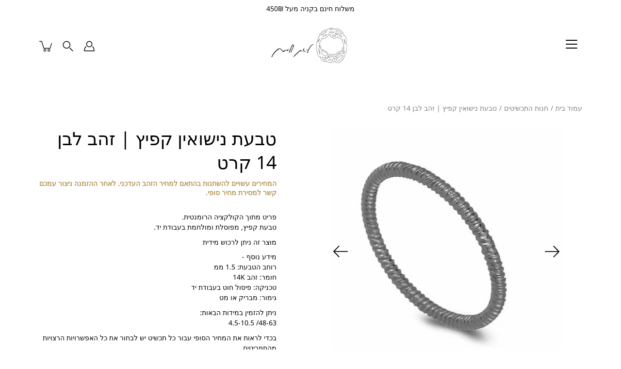

--- FILE ---
content_type: text/html; charset=utf-8
request_url: https://www.liatwaldman.com/collections/%D7%98%D7%91%D7%A2%D7%95%D7%AA-%D7%A0%D7%99%D7%A9%D7%95%D7%90%D7%99%D7%9F/products/%D7%98%D7%91%D7%A2%D7%AA-%D7%A7%D7%A4%D7%99%D7%A5-%D7%96%D7%94%D7%91-%D7%9C%D7%91%D7%9F-14-%D7%A7%D7%A8%D7%98
body_size: 26865
content:
<!DOCTYPE html>
<!--[if IE 9]> <html class="ie9 no-js supports-no-cookies" lang="he"> <![endif]-->
<!--[if (gt IE 9)|!(IE)]><!--> <html class="no-js supports-no-cookies" lang="he"> <!--<![endif]-->

<head><!-- ! Yoast SEO -->
  <meta charset="utf-8" /><!--[if IE]><meta http-equiv='X-UA-Compatible' content='IE=edge,chrome=1' /><![endif]--><meta name="viewport" content="width=device-width, initial-scale=1, minimum-scale=1.0, maximum-scale=1.0, user-scalable=no" /><!-- /snippets/social-meta-tags.liquid -->

<meta name="twitter:image:secure_url" content="https://www.liatwaldman.com/cdn/shop/products/wr95S_a58aae1f-eb5d-463d-ac95-8622250603a9_1200x1200.jpg?v=1631171965"><meta name="twitter:image:secure_url" content="https://www.liatwaldman.com/cdn/shop/products/wr95R_8b0fed5d-4540-4454-aa99-d5be1c513e8d_1200x1200.jpg?v=1631171965"><meta name="twitter:image:secure_url" content="https://www.liatwaldman.com/cdn/shop/products/wr95Y_015274bb-277c-4a36-9d0a-163f9ff6e877_1200x1200.jpg?v=1631171965">
<link href="//www.liatwaldman.com/cdn/shop/t/10/assets/theme.scss.css?v=137228370349997101871758011298" rel="stylesheet" type="text/css" media="all" /><script>window.performance && window.performance.mark && window.performance.mark('shopify.content_for_header.start');</script><meta id="shopify-digital-wallet" name="shopify-digital-wallet" content="/41662611617/digital_wallets/dialog">
<link rel="alternate" type="application/json+oembed" href="https://www.liatwaldman.com/products/%d7%98%d7%91%d7%a2%d7%aa-%d7%a7%d7%a4%d7%99%d7%a5-%d7%96%d7%94%d7%91-%d7%9c%d7%91%d7%9f-14-%d7%a7%d7%a8%d7%98.oembed">
<script async="async" src="/checkouts/internal/preloads.js?locale=he-IL"></script>
<script id="shopify-features" type="application/json">{"accessToken":"50e72296529429c909118aadbf91d6a2","betas":["rich-media-storefront-analytics"],"domain":"www.liatwaldman.com","predictiveSearch":false,"shopId":41662611617,"locale":"he"}</script>
<script>var Shopify = Shopify || {};
Shopify.shop = "liatwaldman.myshopify.com";
Shopify.locale = "he";
Shopify.currency = {"active":"ILS","rate":"1.0"};
Shopify.country = "IL";
Shopify.theme = {"name":"Liat waldman Modular theme \/\/ Hila Makers new tabs","id":127467421857,"schema_name":"Modular","schema_version":"1.8.1","theme_store_id":849,"role":"main"};
Shopify.theme.handle = "null";
Shopify.theme.style = {"id":null,"handle":null};
Shopify.cdnHost = "www.liatwaldman.com/cdn";
Shopify.routes = Shopify.routes || {};
Shopify.routes.root = "/";</script>
<script type="module">!function(o){(o.Shopify=o.Shopify||{}).modules=!0}(window);</script>
<script>!function(o){function n(){var o=[];function n(){o.push(Array.prototype.slice.apply(arguments))}return n.q=o,n}var t=o.Shopify=o.Shopify||{};t.loadFeatures=n(),t.autoloadFeatures=n()}(window);</script>
<script id="shop-js-analytics" type="application/json">{"pageType":"product"}</script>
<script defer="defer" async type="module" src="//www.liatwaldman.com/cdn/shopifycloud/shop-js/modules/v2/client.init-shop-cart-sync_BApSsMSl.en.esm.js"></script>
<script defer="defer" async type="module" src="//www.liatwaldman.com/cdn/shopifycloud/shop-js/modules/v2/chunk.common_CBoos6YZ.esm.js"></script>
<script type="module">
  await import("//www.liatwaldman.com/cdn/shopifycloud/shop-js/modules/v2/client.init-shop-cart-sync_BApSsMSl.en.esm.js");
await import("//www.liatwaldman.com/cdn/shopifycloud/shop-js/modules/v2/chunk.common_CBoos6YZ.esm.js");

  window.Shopify.SignInWithShop?.initShopCartSync?.({"fedCMEnabled":true,"windoidEnabled":true});

</script>
<script>(function() {
  var isLoaded = false;
  function asyncLoad() {
    if (isLoaded) return;
    isLoaded = true;
    var urls = ["https:\/\/cdn.nfcube.com\/instafeed-e8ecf3ba4862dbfaa7d0523c6b4b41cf.js?shop=liatwaldman.myshopify.com"];
    for (var i = 0; i < urls.length; i++) {
      var s = document.createElement('script');
      s.type = 'text/javascript';
      s.async = true;
      s.src = urls[i];
      var x = document.getElementsByTagName('script')[0];
      x.parentNode.insertBefore(s, x);
    }
  };
  if(window.attachEvent) {
    window.attachEvent('onload', asyncLoad);
  } else {
    window.addEventListener('load', asyncLoad, false);
  }
})();</script>
<script id="__st">var __st={"a":41662611617,"offset":7200,"reqid":"fd845716-66a3-4f4f-9fcd-da11204c67e9-1768849195","pageurl":"www.liatwaldman.com\/collections\/%D7%98%D7%91%D7%A2%D7%95%D7%AA-%D7%A0%D7%99%D7%A9%D7%95%D7%90%D7%99%D7%9F\/products\/%D7%98%D7%91%D7%A2%D7%AA-%D7%A7%D7%A4%D7%99%D7%A5-%D7%96%D7%94%D7%91-%D7%9C%D7%91%D7%9F-14-%D7%A7%D7%A8%D7%98","u":"4b3432a38548","p":"product","rtyp":"product","rid":6975524831393};</script>
<script>window.ShopifyPaypalV4VisibilityTracking = true;</script>
<script id="captcha-bootstrap">!function(){'use strict';const t='contact',e='account',n='new_comment',o=[[t,t],['blogs',n],['comments',n],[t,'customer']],c=[[e,'customer_login'],[e,'guest_login'],[e,'recover_customer_password'],[e,'create_customer']],r=t=>t.map((([t,e])=>`form[action*='/${t}']:not([data-nocaptcha='true']) input[name='form_type'][value='${e}']`)).join(','),a=t=>()=>t?[...document.querySelectorAll(t)].map((t=>t.form)):[];function s(){const t=[...o],e=r(t);return a(e)}const i='password',u='form_key',d=['recaptcha-v3-token','g-recaptcha-response','h-captcha-response',i],f=()=>{try{return window.sessionStorage}catch{return}},m='__shopify_v',_=t=>t.elements[u];function p(t,e,n=!1){try{const o=window.sessionStorage,c=JSON.parse(o.getItem(e)),{data:r}=function(t){const{data:e,action:n}=t;return t[m]||n?{data:e,action:n}:{data:t,action:n}}(c);for(const[e,n]of Object.entries(r))t.elements[e]&&(t.elements[e].value=n);n&&o.removeItem(e)}catch(o){console.error('form repopulation failed',{error:o})}}const l='form_type',E='cptcha';function T(t){t.dataset[E]=!0}const w=window,h=w.document,L='Shopify',v='ce_forms',y='captcha';let A=!1;((t,e)=>{const n=(g='f06e6c50-85a8-45c8-87d0-21a2b65856fe',I='https://cdn.shopify.com/shopifycloud/storefront-forms-hcaptcha/ce_storefront_forms_captcha_hcaptcha.v1.5.2.iife.js',D={infoText:'Protected by hCaptcha',privacyText:'Privacy',termsText:'Terms'},(t,e,n)=>{const o=w[L][v],c=o.bindForm;if(c)return c(t,g,e,D).then(n);var r;o.q.push([[t,g,e,D],n]),r=I,A||(h.body.append(Object.assign(h.createElement('script'),{id:'captcha-provider',async:!0,src:r})),A=!0)});var g,I,D;w[L]=w[L]||{},w[L][v]=w[L][v]||{},w[L][v].q=[],w[L][y]=w[L][y]||{},w[L][y].protect=function(t,e){n(t,void 0,e),T(t)},Object.freeze(w[L][y]),function(t,e,n,w,h,L){const[v,y,A,g]=function(t,e,n){const i=e?o:[],u=t?c:[],d=[...i,...u],f=r(d),m=r(i),_=r(d.filter((([t,e])=>n.includes(e))));return[a(f),a(m),a(_),s()]}(w,h,L),I=t=>{const e=t.target;return e instanceof HTMLFormElement?e:e&&e.form},D=t=>v().includes(t);t.addEventListener('submit',(t=>{const e=I(t);if(!e)return;const n=D(e)&&!e.dataset.hcaptchaBound&&!e.dataset.recaptchaBound,o=_(e),c=g().includes(e)&&(!o||!o.value);(n||c)&&t.preventDefault(),c&&!n&&(function(t){try{if(!f())return;!function(t){const e=f();if(!e)return;const n=_(t);if(!n)return;const o=n.value;o&&e.removeItem(o)}(t);const e=Array.from(Array(32),(()=>Math.random().toString(36)[2])).join('');!function(t,e){_(t)||t.append(Object.assign(document.createElement('input'),{type:'hidden',name:u})),t.elements[u].value=e}(t,e),function(t,e){const n=f();if(!n)return;const o=[...t.querySelectorAll(`input[type='${i}']`)].map((({name:t})=>t)),c=[...d,...o],r={};for(const[a,s]of new FormData(t).entries())c.includes(a)||(r[a]=s);n.setItem(e,JSON.stringify({[m]:1,action:t.action,data:r}))}(t,e)}catch(e){console.error('failed to persist form',e)}}(e),e.submit())}));const S=(t,e)=>{t&&!t.dataset[E]&&(n(t,e.some((e=>e===t))),T(t))};for(const o of['focusin','change'])t.addEventListener(o,(t=>{const e=I(t);D(e)&&S(e,y())}));const B=e.get('form_key'),M=e.get(l),P=B&&M;t.addEventListener('DOMContentLoaded',(()=>{const t=y();if(P)for(const e of t)e.elements[l].value===M&&p(e,B);[...new Set([...A(),...v().filter((t=>'true'===t.dataset.shopifyCaptcha))])].forEach((e=>S(e,t)))}))}(h,new URLSearchParams(w.location.search),n,t,e,['guest_login'])})(!0,!0)}();</script>
<script integrity="sha256-4kQ18oKyAcykRKYeNunJcIwy7WH5gtpwJnB7kiuLZ1E=" data-source-attribution="shopify.loadfeatures" defer="defer" src="//www.liatwaldman.com/cdn/shopifycloud/storefront/assets/storefront/load_feature-a0a9edcb.js" crossorigin="anonymous"></script>
<script data-source-attribution="shopify.dynamic_checkout.dynamic.init">var Shopify=Shopify||{};Shopify.PaymentButton=Shopify.PaymentButton||{isStorefrontPortableWallets:!0,init:function(){window.Shopify.PaymentButton.init=function(){};var t=document.createElement("script");t.src="https://www.liatwaldman.com/cdn/shopifycloud/portable-wallets/latest/portable-wallets.he.js",t.type="module",document.head.appendChild(t)}};
</script>
<script data-source-attribution="shopify.dynamic_checkout.buyer_consent">
  function portableWalletsHideBuyerConsent(e){var t=document.getElementById("shopify-buyer-consent"),n=document.getElementById("shopify-subscription-policy-button");t&&n&&(t.classList.add("hidden"),t.setAttribute("aria-hidden","true"),n.removeEventListener("click",e))}function portableWalletsShowBuyerConsent(e){var t=document.getElementById("shopify-buyer-consent"),n=document.getElementById("shopify-subscription-policy-button");t&&n&&(t.classList.remove("hidden"),t.removeAttribute("aria-hidden"),n.addEventListener("click",e))}window.Shopify?.PaymentButton&&(window.Shopify.PaymentButton.hideBuyerConsent=portableWalletsHideBuyerConsent,window.Shopify.PaymentButton.showBuyerConsent=portableWalletsShowBuyerConsent);
</script>
<script>
  function portableWalletsCleanup(e){e&&e.src&&console.error("Failed to load portable wallets script "+e.src);var t=document.querySelectorAll("shopify-accelerated-checkout .shopify-payment-button__skeleton, shopify-accelerated-checkout-cart .wallet-cart-button__skeleton"),e=document.getElementById("shopify-buyer-consent");for(let e=0;e<t.length;e++)t[e].remove();e&&e.remove()}function portableWalletsNotLoadedAsModule(e){e instanceof ErrorEvent&&"string"==typeof e.message&&e.message.includes("import.meta")&&"string"==typeof e.filename&&e.filename.includes("portable-wallets")&&(window.removeEventListener("error",portableWalletsNotLoadedAsModule),window.Shopify.PaymentButton.failedToLoad=e,"loading"===document.readyState?document.addEventListener("DOMContentLoaded",window.Shopify.PaymentButton.init):window.Shopify.PaymentButton.init())}window.addEventListener("error",portableWalletsNotLoadedAsModule);
</script>

<script type="module" src="https://www.liatwaldman.com/cdn/shopifycloud/portable-wallets/latest/portable-wallets.he.js" onError="portableWalletsCleanup(this)" crossorigin="anonymous"></script>
<script nomodule>
  document.addEventListener("DOMContentLoaded", portableWalletsCleanup);
</script>

<link id="shopify-accelerated-checkout-styles" rel="stylesheet" media="screen" href="https://www.liatwaldman.com/cdn/shopifycloud/portable-wallets/latest/accelerated-checkout-backwards-compat.css" crossorigin="anonymous">
<style id="shopify-accelerated-checkout-cart">
        #shopify-buyer-consent {
  margin-top: 1em;
  display: inline-block;
  width: 100%;
}

#shopify-buyer-consent.hidden {
  display: none;
}

#shopify-subscription-policy-button {
  background: none;
  border: none;
  padding: 0;
  text-decoration: underline;
  font-size: inherit;
  cursor: pointer;
}

#shopify-subscription-policy-button::before {
  box-shadow: none;
}

      </style>

<script>window.performance && window.performance.mark && window.performance.mark('shopify.content_for_header.end');</script>
<!-- BEGIN app block: shopify://apps/userway-website-accessibility/blocks/uw-widget-extension/bc2d8a34-1a37-451b-ab1a-271bc4e9daa7 -->




<script type="text/javascript" async="" src="https://cdn.userway.org/widget.js?account=Umj8vonTF7&amp;platfAppInstalledSiteId=3834870&amp;shop=www.liatwaldman.com"></script>

<!-- END app block --><!-- BEGIN app block: shopify://apps/instafeed/blocks/head-block/c447db20-095d-4a10-9725-b5977662c9d5 --><link rel="preconnect" href="https://cdn.nfcube.com/">
<link rel="preconnect" href="https://scontent.cdninstagram.com/">






<!-- END app block --><link rel="canonical" href="https://www.liatwaldman.com/products/%d7%98%d7%91%d7%a2%d7%aa-%d7%a7%d7%a4%d7%99%d7%a5-%d7%96%d7%94%d7%91-%d7%9c%d7%91%d7%9f-14-%d7%a7%d7%a8%d7%98">
<meta property="og:image" content="https://cdn.shopify.com/s/files/1/0416/6261/1617/products/wr95S_a58aae1f-eb5d-463d-ac95-8622250603a9.jpg?v=1631171965" />
<meta property="og:image:secure_url" content="https://cdn.shopify.com/s/files/1/0416/6261/1617/products/wr95S_a58aae1f-eb5d-463d-ac95-8622250603a9.jpg?v=1631171965" />
<meta property="og:image:width" content="543" />
<meta property="og:image:height" content="543" />
<link href="https://monorail-edge.shopifysvc.com" rel="dns-prefetch">
<script>(function(){if ("sendBeacon" in navigator && "performance" in window) {try {var session_token_from_headers = performance.getEntriesByType('navigation')[0].serverTiming.find(x => x.name == '_s').description;} catch {var session_token_from_headers = undefined;}var session_cookie_matches = document.cookie.match(/_shopify_s=([^;]*)/);var session_token_from_cookie = session_cookie_matches && session_cookie_matches.length === 2 ? session_cookie_matches[1] : "";var session_token = session_token_from_headers || session_token_from_cookie || "";function handle_abandonment_event(e) {var entries = performance.getEntries().filter(function(entry) {return /monorail-edge.shopifysvc.com/.test(entry.name);});if (!window.abandonment_tracked && entries.length === 0) {window.abandonment_tracked = true;var currentMs = Date.now();var navigation_start = performance.timing.navigationStart;var payload = {shop_id: 41662611617,url: window.location.href,navigation_start,duration: currentMs - navigation_start,session_token,page_type: "product"};window.navigator.sendBeacon("https://monorail-edge.shopifysvc.com/v1/produce", JSON.stringify({schema_id: "online_store_buyer_site_abandonment/1.1",payload: payload,metadata: {event_created_at_ms: currentMs,event_sent_at_ms: currentMs}}));}}window.addEventListener('pagehide', handle_abandonment_event);}}());</script>
<script id="web-pixels-manager-setup">(function e(e,d,r,n,o){if(void 0===o&&(o={}),!Boolean(null===(a=null===(i=window.Shopify)||void 0===i?void 0:i.analytics)||void 0===a?void 0:a.replayQueue)){var i,a;window.Shopify=window.Shopify||{};var t=window.Shopify;t.analytics=t.analytics||{};var s=t.analytics;s.replayQueue=[],s.publish=function(e,d,r){return s.replayQueue.push([e,d,r]),!0};try{self.performance.mark("wpm:start")}catch(e){}var l=function(){var e={modern:/Edge?\/(1{2}[4-9]|1[2-9]\d|[2-9]\d{2}|\d{4,})\.\d+(\.\d+|)|Firefox\/(1{2}[4-9]|1[2-9]\d|[2-9]\d{2}|\d{4,})\.\d+(\.\d+|)|Chrom(ium|e)\/(9{2}|\d{3,})\.\d+(\.\d+|)|(Maci|X1{2}).+ Version\/(15\.\d+|(1[6-9]|[2-9]\d|\d{3,})\.\d+)([,.]\d+|)( \(\w+\)|)( Mobile\/\w+|) Safari\/|Chrome.+OPR\/(9{2}|\d{3,})\.\d+\.\d+|(CPU[ +]OS|iPhone[ +]OS|CPU[ +]iPhone|CPU IPhone OS|CPU iPad OS)[ +]+(15[._]\d+|(1[6-9]|[2-9]\d|\d{3,})[._]\d+)([._]\d+|)|Android:?[ /-](13[3-9]|1[4-9]\d|[2-9]\d{2}|\d{4,})(\.\d+|)(\.\d+|)|Android.+Firefox\/(13[5-9]|1[4-9]\d|[2-9]\d{2}|\d{4,})\.\d+(\.\d+|)|Android.+Chrom(ium|e)\/(13[3-9]|1[4-9]\d|[2-9]\d{2}|\d{4,})\.\d+(\.\d+|)|SamsungBrowser\/([2-9]\d|\d{3,})\.\d+/,legacy:/Edge?\/(1[6-9]|[2-9]\d|\d{3,})\.\d+(\.\d+|)|Firefox\/(5[4-9]|[6-9]\d|\d{3,})\.\d+(\.\d+|)|Chrom(ium|e)\/(5[1-9]|[6-9]\d|\d{3,})\.\d+(\.\d+|)([\d.]+$|.*Safari\/(?![\d.]+ Edge\/[\d.]+$))|(Maci|X1{2}).+ Version\/(10\.\d+|(1[1-9]|[2-9]\d|\d{3,})\.\d+)([,.]\d+|)( \(\w+\)|)( Mobile\/\w+|) Safari\/|Chrome.+OPR\/(3[89]|[4-9]\d|\d{3,})\.\d+\.\d+|(CPU[ +]OS|iPhone[ +]OS|CPU[ +]iPhone|CPU IPhone OS|CPU iPad OS)[ +]+(10[._]\d+|(1[1-9]|[2-9]\d|\d{3,})[._]\d+)([._]\d+|)|Android:?[ /-](13[3-9]|1[4-9]\d|[2-9]\d{2}|\d{4,})(\.\d+|)(\.\d+|)|Mobile Safari.+OPR\/([89]\d|\d{3,})\.\d+\.\d+|Android.+Firefox\/(13[5-9]|1[4-9]\d|[2-9]\d{2}|\d{4,})\.\d+(\.\d+|)|Android.+Chrom(ium|e)\/(13[3-9]|1[4-9]\d|[2-9]\d{2}|\d{4,})\.\d+(\.\d+|)|Android.+(UC? ?Browser|UCWEB|U3)[ /]?(15\.([5-9]|\d{2,})|(1[6-9]|[2-9]\d|\d{3,})\.\d+)\.\d+|SamsungBrowser\/(5\.\d+|([6-9]|\d{2,})\.\d+)|Android.+MQ{2}Browser\/(14(\.(9|\d{2,})|)|(1[5-9]|[2-9]\d|\d{3,})(\.\d+|))(\.\d+|)|K[Aa][Ii]OS\/(3\.\d+|([4-9]|\d{2,})\.\d+)(\.\d+|)/},d=e.modern,r=e.legacy,n=navigator.userAgent;return n.match(d)?"modern":n.match(r)?"legacy":"unknown"}(),u="modern"===l?"modern":"legacy",c=(null!=n?n:{modern:"",legacy:""})[u],f=function(e){return[e.baseUrl,"/wpm","/b",e.hashVersion,"modern"===e.buildTarget?"m":"l",".js"].join("")}({baseUrl:d,hashVersion:r,buildTarget:u}),m=function(e){var d=e.version,r=e.bundleTarget,n=e.surface,o=e.pageUrl,i=e.monorailEndpoint;return{emit:function(e){var a=e.status,t=e.errorMsg,s=(new Date).getTime(),l=JSON.stringify({metadata:{event_sent_at_ms:s},events:[{schema_id:"web_pixels_manager_load/3.1",payload:{version:d,bundle_target:r,page_url:o,status:a,surface:n,error_msg:t},metadata:{event_created_at_ms:s}}]});if(!i)return console&&console.warn&&console.warn("[Web Pixels Manager] No Monorail endpoint provided, skipping logging."),!1;try{return self.navigator.sendBeacon.bind(self.navigator)(i,l)}catch(e){}var u=new XMLHttpRequest;try{return u.open("POST",i,!0),u.setRequestHeader("Content-Type","text/plain"),u.send(l),!0}catch(e){return console&&console.warn&&console.warn("[Web Pixels Manager] Got an unhandled error while logging to Monorail."),!1}}}}({version:r,bundleTarget:l,surface:e.surface,pageUrl:self.location.href,monorailEndpoint:e.monorailEndpoint});try{o.browserTarget=l,function(e){var d=e.src,r=e.async,n=void 0===r||r,o=e.onload,i=e.onerror,a=e.sri,t=e.scriptDataAttributes,s=void 0===t?{}:t,l=document.createElement("script"),u=document.querySelector("head"),c=document.querySelector("body");if(l.async=n,l.src=d,a&&(l.integrity=a,l.crossOrigin="anonymous"),s)for(var f in s)if(Object.prototype.hasOwnProperty.call(s,f))try{l.dataset[f]=s[f]}catch(e){}if(o&&l.addEventListener("load",o),i&&l.addEventListener("error",i),u)u.appendChild(l);else{if(!c)throw new Error("Did not find a head or body element to append the script");c.appendChild(l)}}({src:f,async:!0,onload:function(){if(!function(){var e,d;return Boolean(null===(d=null===(e=window.Shopify)||void 0===e?void 0:e.analytics)||void 0===d?void 0:d.initialized)}()){var d=window.webPixelsManager.init(e)||void 0;if(d){var r=window.Shopify.analytics;r.replayQueue.forEach((function(e){var r=e[0],n=e[1],o=e[2];d.publishCustomEvent(r,n,o)})),r.replayQueue=[],r.publish=d.publishCustomEvent,r.visitor=d.visitor,r.initialized=!0}}},onerror:function(){return m.emit({status:"failed",errorMsg:"".concat(f," has failed to load")})},sri:function(e){var d=/^sha384-[A-Za-z0-9+/=]+$/;return"string"==typeof e&&d.test(e)}(c)?c:"",scriptDataAttributes:o}),m.emit({status:"loading"})}catch(e){m.emit({status:"failed",errorMsg:(null==e?void 0:e.message)||"Unknown error"})}}})({shopId: 41662611617,storefrontBaseUrl: "https://www.liatwaldman.com",extensionsBaseUrl: "https://extensions.shopifycdn.com/cdn/shopifycloud/web-pixels-manager",monorailEndpoint: "https://monorail-edge.shopifysvc.com/unstable/produce_batch",surface: "storefront-renderer",enabledBetaFlags: ["2dca8a86"],webPixelsConfigList: [{"id":"280395937","configuration":"{\"pixel_id\":\"253182253003529\",\"pixel_type\":\"facebook_pixel\",\"metaapp_system_user_token\":\"-\"}","eventPayloadVersion":"v1","runtimeContext":"OPEN","scriptVersion":"ca16bc87fe92b6042fbaa3acc2fbdaa6","type":"APP","apiClientId":2329312,"privacyPurposes":["ANALYTICS","MARKETING","SALE_OF_DATA"],"dataSharingAdjustments":{"protectedCustomerApprovalScopes":["read_customer_address","read_customer_email","read_customer_name","read_customer_personal_data","read_customer_phone"]}},{"id":"shopify-app-pixel","configuration":"{}","eventPayloadVersion":"v1","runtimeContext":"STRICT","scriptVersion":"0450","apiClientId":"shopify-pixel","type":"APP","privacyPurposes":["ANALYTICS","MARKETING"]},{"id":"shopify-custom-pixel","eventPayloadVersion":"v1","runtimeContext":"LAX","scriptVersion":"0450","apiClientId":"shopify-pixel","type":"CUSTOM","privacyPurposes":["ANALYTICS","MARKETING"]}],isMerchantRequest: false,initData: {"shop":{"name":"Liatwaldman","paymentSettings":{"currencyCode":"ILS"},"myshopifyDomain":"liatwaldman.myshopify.com","countryCode":"IL","storefrontUrl":"https:\/\/www.liatwaldman.com"},"customer":null,"cart":null,"checkout":null,"productVariants":[{"price":{"amount":1050.0,"currencyCode":"ILS"},"product":{"title":"טבעת נישואין קפיץ | זהב לבן 14 קרט","vendor":"Liatwaldman","id":"6975524831393","untranslatedTitle":"טבעת נישואין קפיץ | זהב לבן 14 קרט","url":"\/products\/%D7%98%D7%91%D7%A2%D7%AA-%D7%A7%D7%A4%D7%99%D7%A5-%D7%96%D7%94%D7%91-%D7%9C%D7%91%D7%9F-14-%D7%A7%D7%A8%D7%98","type":"טבעת נישואין"},"id":"40801643200673","image":{"src":"\/\/www.liatwaldman.com\/cdn\/shop\/products\/wr95Y_015274bb-277c-4a36-9d0a-163f9ff6e877.jpg?v=1631171965"},"sku":"wr 9","title":"4 US -7.5 US \/ זהב צהוב 14 קרט \/ מבריק","untranslatedTitle":"4 US -7.5 US \/ זהב צהוב 14 קרט \/ מבריק"},{"price":{"amount":1050.0,"currencyCode":"ILS"},"product":{"title":"טבעת נישואין קפיץ | זהב לבן 14 קרט","vendor":"Liatwaldman","id":"6975524831393","untranslatedTitle":"טבעת נישואין קפיץ | זהב לבן 14 קרט","url":"\/products\/%D7%98%D7%91%D7%A2%D7%AA-%D7%A7%D7%A4%D7%99%D7%A5-%D7%96%D7%94%D7%91-%D7%9C%D7%91%D7%9F-14-%D7%A7%D7%A8%D7%98","type":"טבעת נישואין"},"id":"40801643266209","image":{"src":"\/\/www.liatwaldman.com\/cdn\/shop\/products\/wr95Y_015274bb-277c-4a36-9d0a-163f9ff6e877.jpg?v=1631171965"},"sku":"wr 9","title":"4 US -7.5 US \/ זהב צהוב 14 קרט \/ מט","untranslatedTitle":"4 US -7.5 US \/ זהב צהוב 14 קרט \/ מט"},{"price":{"amount":1050.0,"currencyCode":"ILS"},"product":{"title":"טבעת נישואין קפיץ | זהב לבן 14 קרט","vendor":"Liatwaldman","id":"6975524831393","untranslatedTitle":"טבעת נישואין קפיץ | זהב לבן 14 קרט","url":"\/products\/%D7%98%D7%91%D7%A2%D7%AA-%D7%A7%D7%A4%D7%99%D7%A5-%D7%96%D7%94%D7%91-%D7%9C%D7%91%D7%9F-14-%D7%A7%D7%A8%D7%98","type":"טבעת נישואין"},"id":"40801643298977","image":{"src":"\/\/www.liatwaldman.com\/cdn\/shop\/products\/wr95R_8b0fed5d-4540-4454-aa99-d5be1c513e8d.jpg?v=1631171965"},"sku":"wr 9","title":"4 US -7.5 US \/ זהב אדום 14 קרט \/ מבריק","untranslatedTitle":"4 US -7.5 US \/ זהב אדום 14 קרט \/ מבריק"},{"price":{"amount":1050.0,"currencyCode":"ILS"},"product":{"title":"טבעת נישואין קפיץ | זהב לבן 14 קרט","vendor":"Liatwaldman","id":"6975524831393","untranslatedTitle":"טבעת נישואין קפיץ | זהב לבן 14 קרט","url":"\/products\/%D7%98%D7%91%D7%A2%D7%AA-%D7%A7%D7%A4%D7%99%D7%A5-%D7%96%D7%94%D7%91-%D7%9C%D7%91%D7%9F-14-%D7%A7%D7%A8%D7%98","type":"טבעת נישואין"},"id":"40801643331745","image":{"src":"\/\/www.liatwaldman.com\/cdn\/shop\/products\/wr95R_8b0fed5d-4540-4454-aa99-d5be1c513e8d.jpg?v=1631171965"},"sku":"wr 9","title":"4 US -7.5 US \/ זהב אדום 14 קרט \/ מט","untranslatedTitle":"4 US -7.5 US \/ זהב אדום 14 קרט \/ מט"},{"price":{"amount":1050.0,"currencyCode":"ILS"},"product":{"title":"טבעת נישואין קפיץ | זהב לבן 14 קרט","vendor":"Liatwaldman","id":"6975524831393","untranslatedTitle":"טבעת נישואין קפיץ | זהב לבן 14 קרט","url":"\/products\/%D7%98%D7%91%D7%A2%D7%AA-%D7%A7%D7%A4%D7%99%D7%A5-%D7%96%D7%94%D7%91-%D7%9C%D7%91%D7%9F-14-%D7%A7%D7%A8%D7%98","type":"טבעת נישואין"},"id":"40801643364513","image":{"src":"\/\/www.liatwaldman.com\/cdn\/shop\/products\/wr95S_a58aae1f-eb5d-463d-ac95-8622250603a9.jpg?v=1631171965"},"sku":"wr 9","title":"4 US -7.5 US \/ זהב לבן 14 קרט \/ מבריק","untranslatedTitle":"4 US -7.5 US \/ זהב לבן 14 קרט \/ מבריק"},{"price":{"amount":1050.0,"currencyCode":"ILS"},"product":{"title":"טבעת נישואין קפיץ | זהב לבן 14 קרט","vendor":"Liatwaldman","id":"6975524831393","untranslatedTitle":"טבעת נישואין קפיץ | זהב לבן 14 קרט","url":"\/products\/%D7%98%D7%91%D7%A2%D7%AA-%D7%A7%D7%A4%D7%99%D7%A5-%D7%96%D7%94%D7%91-%D7%9C%D7%91%D7%9F-14-%D7%A7%D7%A8%D7%98","type":"טבעת נישואין"},"id":"40801643430049","image":{"src":"\/\/www.liatwaldman.com\/cdn\/shop\/products\/wr95S_a58aae1f-eb5d-463d-ac95-8622250603a9.jpg?v=1631171965"},"sku":"wr 9","title":"4 US -7.5 US \/ זהב לבן 14 קרט \/ מט","untranslatedTitle":"4 US -7.5 US \/ זהב לבן 14 קרט \/ מט"},{"price":{"amount":1650.0,"currencyCode":"ILS"},"product":{"title":"טבעת נישואין קפיץ | זהב לבן 14 קרט","vendor":"Liatwaldman","id":"6975524831393","untranslatedTitle":"טבעת נישואין קפיץ | זהב לבן 14 קרט","url":"\/products\/%D7%98%D7%91%D7%A2%D7%AA-%D7%A7%D7%A4%D7%99%D7%A5-%D7%96%D7%94%D7%91-%D7%9C%D7%91%D7%9F-14-%D7%A7%D7%A8%D7%98","type":"טבעת נישואין"},"id":"40801643462817","image":{"src":"\/\/www.liatwaldman.com\/cdn\/shop\/products\/wr95Y_015274bb-277c-4a36-9d0a-163f9ff6e877.jpg?v=1631171965"},"sku":"wr 9","title":"8 US - 11.5 US \/ זהב צהוב 14 קרט \/ מבריק","untranslatedTitle":"8 US - 11.5 US \/ זהב צהוב 14 קרט \/ מבריק"},{"price":{"amount":1650.0,"currencyCode":"ILS"},"product":{"title":"טבעת נישואין קפיץ | זהב לבן 14 קרט","vendor":"Liatwaldman","id":"6975524831393","untranslatedTitle":"טבעת נישואין קפיץ | זהב לבן 14 קרט","url":"\/products\/%D7%98%D7%91%D7%A2%D7%AA-%D7%A7%D7%A4%D7%99%D7%A5-%D7%96%D7%94%D7%91-%D7%9C%D7%91%D7%9F-14-%D7%A7%D7%A8%D7%98","type":"טבעת נישואין"},"id":"40801643495585","image":{"src":"\/\/www.liatwaldman.com\/cdn\/shop\/products\/wr95Y_015274bb-277c-4a36-9d0a-163f9ff6e877.jpg?v=1631171965"},"sku":"wr 9","title":"8 US - 11.5 US \/ זהב צהוב 14 קרט \/ מט","untranslatedTitle":"8 US - 11.5 US \/ זהב צהוב 14 קרט \/ מט"},{"price":{"amount":1650.0,"currencyCode":"ILS"},"product":{"title":"טבעת נישואין קפיץ | זהב לבן 14 קרט","vendor":"Liatwaldman","id":"6975524831393","untranslatedTitle":"טבעת נישואין קפיץ | זהב לבן 14 קרט","url":"\/products\/%D7%98%D7%91%D7%A2%D7%AA-%D7%A7%D7%A4%D7%99%D7%A5-%D7%96%D7%94%D7%91-%D7%9C%D7%91%D7%9F-14-%D7%A7%D7%A8%D7%98","type":"טבעת נישואין"},"id":"40801643528353","image":{"src":"\/\/www.liatwaldman.com\/cdn\/shop\/products\/wr95R_8b0fed5d-4540-4454-aa99-d5be1c513e8d.jpg?v=1631171965"},"sku":"wr 9","title":"8 US - 11.5 US \/ זהב אדום 14 קרט \/ מבריק","untranslatedTitle":"8 US - 11.5 US \/ זהב אדום 14 קרט \/ מבריק"},{"price":{"amount":1650.0,"currencyCode":"ILS"},"product":{"title":"טבעת נישואין קפיץ | זהב לבן 14 קרט","vendor":"Liatwaldman","id":"6975524831393","untranslatedTitle":"טבעת נישואין קפיץ | זהב לבן 14 קרט","url":"\/products\/%D7%98%D7%91%D7%A2%D7%AA-%D7%A7%D7%A4%D7%99%D7%A5-%D7%96%D7%94%D7%91-%D7%9C%D7%91%D7%9F-14-%D7%A7%D7%A8%D7%98","type":"טבעת נישואין"},"id":"40801643593889","image":{"src":"\/\/www.liatwaldman.com\/cdn\/shop\/products\/wr95R_8b0fed5d-4540-4454-aa99-d5be1c513e8d.jpg?v=1631171965"},"sku":"wr 9","title":"8 US - 11.5 US \/ זהב אדום 14 קרט \/ מט","untranslatedTitle":"8 US - 11.5 US \/ זהב אדום 14 קרט \/ מט"},{"price":{"amount":1650.0,"currencyCode":"ILS"},"product":{"title":"טבעת נישואין קפיץ | זהב לבן 14 קרט","vendor":"Liatwaldman","id":"6975524831393","untranslatedTitle":"טבעת נישואין קפיץ | זהב לבן 14 קרט","url":"\/products\/%D7%98%D7%91%D7%A2%D7%AA-%D7%A7%D7%A4%D7%99%D7%A5-%D7%96%D7%94%D7%91-%D7%9C%D7%91%D7%9F-14-%D7%A7%D7%A8%D7%98","type":"טבעת נישואין"},"id":"40801643659425","image":{"src":"\/\/www.liatwaldman.com\/cdn\/shop\/products\/wr95S_a58aae1f-eb5d-463d-ac95-8622250603a9.jpg?v=1631171965"},"sku":"wr 9","title":"8 US - 11.5 US \/ זהב לבן 14 קרט \/ מבריק","untranslatedTitle":"8 US - 11.5 US \/ זהב לבן 14 קרט \/ מבריק"},{"price":{"amount":1650.0,"currencyCode":"ILS"},"product":{"title":"טבעת נישואין קפיץ | זהב לבן 14 קרט","vendor":"Liatwaldman","id":"6975524831393","untranslatedTitle":"טבעת נישואין קפיץ | זהב לבן 14 קרט","url":"\/products\/%D7%98%D7%91%D7%A2%D7%AA-%D7%A7%D7%A4%D7%99%D7%A5-%D7%96%D7%94%D7%91-%D7%9C%D7%91%D7%9F-14-%D7%A7%D7%A8%D7%98","type":"טבעת נישואין"},"id":"40801643724961","image":{"src":"\/\/www.liatwaldman.com\/cdn\/shop\/products\/wr95S_a58aae1f-eb5d-463d-ac95-8622250603a9.jpg?v=1631171965"},"sku":"wr 9","title":"8 US - 11.5 US \/ זהב לבן 14 קרט \/ מט","untranslatedTitle":"8 US - 11.5 US \/ זהב לבן 14 קרט \/ מט"},{"price":{"amount":2250.0,"currencyCode":"ILS"},"product":{"title":"טבעת נישואין קפיץ | זהב לבן 14 קרט","vendor":"Liatwaldman","id":"6975524831393","untranslatedTitle":"טבעת נישואין קפיץ | זהב לבן 14 קרט","url":"\/products\/%D7%98%D7%91%D7%A2%D7%AA-%D7%A7%D7%A4%D7%99%D7%A5-%D7%96%D7%94%D7%91-%D7%9C%D7%91%D7%9F-14-%D7%A7%D7%A8%D7%98","type":"טבעת נישואין"},"id":"40801643757729","image":{"src":"\/\/www.liatwaldman.com\/cdn\/shop\/products\/wr95Y_015274bb-277c-4a36-9d0a-163f9ff6e877.jpg?v=1631171965"},"sku":"wr 9","title":"12 US - 16 US \/ זהב צהוב 14 קרט \/ מבריק","untranslatedTitle":"12 US - 16 US \/ זהב צהוב 14 קרט \/ מבריק"},{"price":{"amount":2250.0,"currencyCode":"ILS"},"product":{"title":"טבעת נישואין קפיץ | זהב לבן 14 קרט","vendor":"Liatwaldman","id":"6975524831393","untranslatedTitle":"טבעת נישואין קפיץ | זהב לבן 14 קרט","url":"\/products\/%D7%98%D7%91%D7%A2%D7%AA-%D7%A7%D7%A4%D7%99%D7%A5-%D7%96%D7%94%D7%91-%D7%9C%D7%91%D7%9F-14-%D7%A7%D7%A8%D7%98","type":"טבעת נישואין"},"id":"40801643790497","image":{"src":"\/\/www.liatwaldman.com\/cdn\/shop\/products\/wr95Y_015274bb-277c-4a36-9d0a-163f9ff6e877.jpg?v=1631171965"},"sku":"wr 9","title":"12 US - 16 US \/ זהב צהוב 14 קרט \/ מט","untranslatedTitle":"12 US - 16 US \/ זהב צהוב 14 קרט \/ מט"},{"price":{"amount":2250.0,"currencyCode":"ILS"},"product":{"title":"טבעת נישואין קפיץ | זהב לבן 14 קרט","vendor":"Liatwaldman","id":"6975524831393","untranslatedTitle":"טבעת נישואין קפיץ | זהב לבן 14 קרט","url":"\/products\/%D7%98%D7%91%D7%A2%D7%AA-%D7%A7%D7%A4%D7%99%D7%A5-%D7%96%D7%94%D7%91-%D7%9C%D7%91%D7%9F-14-%D7%A7%D7%A8%D7%98","type":"טבעת נישואין"},"id":"40801643823265","image":{"src":"\/\/www.liatwaldman.com\/cdn\/shop\/products\/wr95R_8b0fed5d-4540-4454-aa99-d5be1c513e8d.jpg?v=1631171965"},"sku":"wr 9","title":"12 US - 16 US \/ זהב אדום 14 קרט \/ מבריק","untranslatedTitle":"12 US - 16 US \/ זהב אדום 14 קרט \/ מבריק"},{"price":{"amount":2250.0,"currencyCode":"ILS"},"product":{"title":"טבעת נישואין קפיץ | זהב לבן 14 קרט","vendor":"Liatwaldman","id":"6975524831393","untranslatedTitle":"טבעת נישואין קפיץ | זהב לבן 14 קרט","url":"\/products\/%D7%98%D7%91%D7%A2%D7%AA-%D7%A7%D7%A4%D7%99%D7%A5-%D7%96%D7%94%D7%91-%D7%9C%D7%91%D7%9F-14-%D7%A7%D7%A8%D7%98","type":"טבעת נישואין"},"id":"40801643856033","image":{"src":"\/\/www.liatwaldman.com\/cdn\/shop\/products\/wr95R_8b0fed5d-4540-4454-aa99-d5be1c513e8d.jpg?v=1631171965"},"sku":"wr 9","title":"12 US - 16 US \/ זהב אדום 14 קרט \/ מט","untranslatedTitle":"12 US - 16 US \/ זהב אדום 14 קרט \/ מט"},{"price":{"amount":2250.0,"currencyCode":"ILS"},"product":{"title":"טבעת נישואין קפיץ | זהב לבן 14 קרט","vendor":"Liatwaldman","id":"6975524831393","untranslatedTitle":"טבעת נישואין קפיץ | זהב לבן 14 קרט","url":"\/products\/%D7%98%D7%91%D7%A2%D7%AA-%D7%A7%D7%A4%D7%99%D7%A5-%D7%96%D7%94%D7%91-%D7%9C%D7%91%D7%9F-14-%D7%A7%D7%A8%D7%98","type":"טבעת נישואין"},"id":"40801643888801","image":{"src":"\/\/www.liatwaldman.com\/cdn\/shop\/products\/wr95S_a58aae1f-eb5d-463d-ac95-8622250603a9.jpg?v=1631171965"},"sku":"wr 9","title":"12 US - 16 US \/ זהב לבן 14 קרט \/ מבריק","untranslatedTitle":"12 US - 16 US \/ זהב לבן 14 קרט \/ מבריק"},{"price":{"amount":2250.0,"currencyCode":"ILS"},"product":{"title":"טבעת נישואין קפיץ | זהב לבן 14 קרט","vendor":"Liatwaldman","id":"6975524831393","untranslatedTitle":"טבעת נישואין קפיץ | זהב לבן 14 קרט","url":"\/products\/%D7%98%D7%91%D7%A2%D7%AA-%D7%A7%D7%A4%D7%99%D7%A5-%D7%96%D7%94%D7%91-%D7%9C%D7%91%D7%9F-14-%D7%A7%D7%A8%D7%98","type":"טבעת נישואין"},"id":"40801643921569","image":{"src":"\/\/www.liatwaldman.com\/cdn\/shop\/products\/wr95S_a58aae1f-eb5d-463d-ac95-8622250603a9.jpg?v=1631171965"},"sku":"wr 9","title":"12 US - 16 US \/ זהב לבן 14 קרט \/ מט","untranslatedTitle":"12 US - 16 US \/ זהב לבן 14 קרט \/ מט"}],"purchasingCompany":null},},"https://www.liatwaldman.com/cdn","fcfee988w5aeb613cpc8e4bc33m6693e112",{"modern":"","legacy":""},{"shopId":"41662611617","storefrontBaseUrl":"https:\/\/www.liatwaldman.com","extensionBaseUrl":"https:\/\/extensions.shopifycdn.com\/cdn\/shopifycloud\/web-pixels-manager","surface":"storefront-renderer","enabledBetaFlags":"[\"2dca8a86\"]","isMerchantRequest":"false","hashVersion":"fcfee988w5aeb613cpc8e4bc33m6693e112","publish":"custom","events":"[[\"page_viewed\",{}],[\"product_viewed\",{\"productVariant\":{\"price\":{\"amount\":1050.0,\"currencyCode\":\"ILS\"},\"product\":{\"title\":\"טבעת נישואין קפיץ | זהב לבן 14 קרט\",\"vendor\":\"Liatwaldman\",\"id\":\"6975524831393\",\"untranslatedTitle\":\"טבעת נישואין קפיץ | זהב לבן 14 קרט\",\"url\":\"\/products\/%D7%98%D7%91%D7%A2%D7%AA-%D7%A7%D7%A4%D7%99%D7%A5-%D7%96%D7%94%D7%91-%D7%9C%D7%91%D7%9F-14-%D7%A7%D7%A8%D7%98\",\"type\":\"טבעת נישואין\"},\"id\":\"40801643200673\",\"image\":{\"src\":\"\/\/www.liatwaldman.com\/cdn\/shop\/products\/wr95Y_015274bb-277c-4a36-9d0a-163f9ff6e877.jpg?v=1631171965\"},\"sku\":\"wr 9\",\"title\":\"4 US -7.5 US \/ זהב צהוב 14 קרט \/ מבריק\",\"untranslatedTitle\":\"4 US -7.5 US \/ זהב צהוב 14 קרט \/ מבריק\"}}]]"});</script><script>
  window.ShopifyAnalytics = window.ShopifyAnalytics || {};
  window.ShopifyAnalytics.meta = window.ShopifyAnalytics.meta || {};
  window.ShopifyAnalytics.meta.currency = 'ILS';
  var meta = {"product":{"id":6975524831393,"gid":"gid:\/\/shopify\/Product\/6975524831393","vendor":"Liatwaldman","type":"טבעת נישואין","handle":"טבעת-קפיץ-זהב-לבן-14-קרט","variants":[{"id":40801643200673,"price":105000,"name":"טבעת נישואין קפיץ | זהב לבן 14 קרט - 4 US -7.5 US \/ זהב צהוב 14 קרט \/ מבריק","public_title":"4 US -7.5 US \/ זהב צהוב 14 קרט \/ מבריק","sku":"wr 9"},{"id":40801643266209,"price":105000,"name":"טבעת נישואין קפיץ | זהב לבן 14 קרט - 4 US -7.5 US \/ זהב צהוב 14 קרט \/ מט","public_title":"4 US -7.5 US \/ זהב צהוב 14 קרט \/ מט","sku":"wr 9"},{"id":40801643298977,"price":105000,"name":"טבעת נישואין קפיץ | זהב לבן 14 קרט - 4 US -7.5 US \/ זהב אדום 14 קרט \/ מבריק","public_title":"4 US -7.5 US \/ זהב אדום 14 קרט \/ מבריק","sku":"wr 9"},{"id":40801643331745,"price":105000,"name":"טבעת נישואין קפיץ | זהב לבן 14 קרט - 4 US -7.5 US \/ זהב אדום 14 קרט \/ מט","public_title":"4 US -7.5 US \/ זהב אדום 14 קרט \/ מט","sku":"wr 9"},{"id":40801643364513,"price":105000,"name":"טבעת נישואין קפיץ | זהב לבן 14 קרט - 4 US -7.5 US \/ זהב לבן 14 קרט \/ מבריק","public_title":"4 US -7.5 US \/ זהב לבן 14 קרט \/ מבריק","sku":"wr 9"},{"id":40801643430049,"price":105000,"name":"טבעת נישואין קפיץ | זהב לבן 14 קרט - 4 US -7.5 US \/ זהב לבן 14 קרט \/ מט","public_title":"4 US -7.5 US \/ זהב לבן 14 קרט \/ מט","sku":"wr 9"},{"id":40801643462817,"price":165000,"name":"טבעת נישואין קפיץ | זהב לבן 14 קרט - 8 US - 11.5 US \/ זהב צהוב 14 קרט \/ מבריק","public_title":"8 US - 11.5 US \/ זהב צהוב 14 קרט \/ מבריק","sku":"wr 9"},{"id":40801643495585,"price":165000,"name":"טבעת נישואין קפיץ | זהב לבן 14 קרט - 8 US - 11.5 US \/ זהב צהוב 14 קרט \/ מט","public_title":"8 US - 11.5 US \/ זהב צהוב 14 קרט \/ מט","sku":"wr 9"},{"id":40801643528353,"price":165000,"name":"טבעת נישואין קפיץ | זהב לבן 14 קרט - 8 US - 11.5 US \/ זהב אדום 14 קרט \/ מבריק","public_title":"8 US - 11.5 US \/ זהב אדום 14 קרט \/ מבריק","sku":"wr 9"},{"id":40801643593889,"price":165000,"name":"טבעת נישואין קפיץ | זהב לבן 14 קרט - 8 US - 11.5 US \/ זהב אדום 14 קרט \/ מט","public_title":"8 US - 11.5 US \/ זהב אדום 14 קרט \/ מט","sku":"wr 9"},{"id":40801643659425,"price":165000,"name":"טבעת נישואין קפיץ | זהב לבן 14 קרט - 8 US - 11.5 US \/ זהב לבן 14 קרט \/ מבריק","public_title":"8 US - 11.5 US \/ זהב לבן 14 קרט \/ מבריק","sku":"wr 9"},{"id":40801643724961,"price":165000,"name":"טבעת נישואין קפיץ | זהב לבן 14 קרט - 8 US - 11.5 US \/ זהב לבן 14 קרט \/ מט","public_title":"8 US - 11.5 US \/ זהב לבן 14 קרט \/ מט","sku":"wr 9"},{"id":40801643757729,"price":225000,"name":"טבעת נישואין קפיץ | זהב לבן 14 קרט - 12 US - 16 US \/ זהב צהוב 14 קרט \/ מבריק","public_title":"12 US - 16 US \/ זהב צהוב 14 קרט \/ מבריק","sku":"wr 9"},{"id":40801643790497,"price":225000,"name":"טבעת נישואין קפיץ | זהב לבן 14 קרט - 12 US - 16 US \/ זהב צהוב 14 קרט \/ מט","public_title":"12 US - 16 US \/ זהב צהוב 14 קרט \/ מט","sku":"wr 9"},{"id":40801643823265,"price":225000,"name":"טבעת נישואין קפיץ | זהב לבן 14 קרט - 12 US - 16 US \/ זהב אדום 14 קרט \/ מבריק","public_title":"12 US - 16 US \/ זהב אדום 14 קרט \/ מבריק","sku":"wr 9"},{"id":40801643856033,"price":225000,"name":"טבעת נישואין קפיץ | זהב לבן 14 קרט - 12 US - 16 US \/ זהב אדום 14 קרט \/ מט","public_title":"12 US - 16 US \/ זהב אדום 14 קרט \/ מט","sku":"wr 9"},{"id":40801643888801,"price":225000,"name":"טבעת נישואין קפיץ | זהב לבן 14 קרט - 12 US - 16 US \/ זהב לבן 14 קרט \/ מבריק","public_title":"12 US - 16 US \/ זהב לבן 14 קרט \/ מבריק","sku":"wr 9"},{"id":40801643921569,"price":225000,"name":"טבעת נישואין קפיץ | זהב לבן 14 קרט - 12 US - 16 US \/ זהב לבן 14 קרט \/ מט","public_title":"12 US - 16 US \/ זהב לבן 14 קרט \/ מט","sku":"wr 9"}],"remote":false},"page":{"pageType":"product","resourceType":"product","resourceId":6975524831393,"requestId":"fd845716-66a3-4f4f-9fcd-da11204c67e9-1768849195"}};
  for (var attr in meta) {
    window.ShopifyAnalytics.meta[attr] = meta[attr];
  }
</script>
<script class="analytics">
  (function () {
    var customDocumentWrite = function(content) {
      var jquery = null;

      if (window.jQuery) {
        jquery = window.jQuery;
      } else if (window.Checkout && window.Checkout.$) {
        jquery = window.Checkout.$;
      }

      if (jquery) {
        jquery('body').append(content);
      }
    };

    var hasLoggedConversion = function(token) {
      if (token) {
        return document.cookie.indexOf('loggedConversion=' + token) !== -1;
      }
      return false;
    }

    var setCookieIfConversion = function(token) {
      if (token) {
        var twoMonthsFromNow = new Date(Date.now());
        twoMonthsFromNow.setMonth(twoMonthsFromNow.getMonth() + 2);

        document.cookie = 'loggedConversion=' + token + '; expires=' + twoMonthsFromNow;
      }
    }

    var trekkie = window.ShopifyAnalytics.lib = window.trekkie = window.trekkie || [];
    if (trekkie.integrations) {
      return;
    }
    trekkie.methods = [
      'identify',
      'page',
      'ready',
      'track',
      'trackForm',
      'trackLink'
    ];
    trekkie.factory = function(method) {
      return function() {
        var args = Array.prototype.slice.call(arguments);
        args.unshift(method);
        trekkie.push(args);
        return trekkie;
      };
    };
    for (var i = 0; i < trekkie.methods.length; i++) {
      var key = trekkie.methods[i];
      trekkie[key] = trekkie.factory(key);
    }
    trekkie.load = function(config) {
      trekkie.config = config || {};
      trekkie.config.initialDocumentCookie = document.cookie;
      var first = document.getElementsByTagName('script')[0];
      var script = document.createElement('script');
      script.type = 'text/javascript';
      script.onerror = function(e) {
        var scriptFallback = document.createElement('script');
        scriptFallback.type = 'text/javascript';
        scriptFallback.onerror = function(error) {
                var Monorail = {
      produce: function produce(monorailDomain, schemaId, payload) {
        var currentMs = new Date().getTime();
        var event = {
          schema_id: schemaId,
          payload: payload,
          metadata: {
            event_created_at_ms: currentMs,
            event_sent_at_ms: currentMs
          }
        };
        return Monorail.sendRequest("https://" + monorailDomain + "/v1/produce", JSON.stringify(event));
      },
      sendRequest: function sendRequest(endpointUrl, payload) {
        // Try the sendBeacon API
        if (window && window.navigator && typeof window.navigator.sendBeacon === 'function' && typeof window.Blob === 'function' && !Monorail.isIos12()) {
          var blobData = new window.Blob([payload], {
            type: 'text/plain'
          });

          if (window.navigator.sendBeacon(endpointUrl, blobData)) {
            return true;
          } // sendBeacon was not successful

        } // XHR beacon

        var xhr = new XMLHttpRequest();

        try {
          xhr.open('POST', endpointUrl);
          xhr.setRequestHeader('Content-Type', 'text/plain');
          xhr.send(payload);
        } catch (e) {
          console.log(e);
        }

        return false;
      },
      isIos12: function isIos12() {
        return window.navigator.userAgent.lastIndexOf('iPhone; CPU iPhone OS 12_') !== -1 || window.navigator.userAgent.lastIndexOf('iPad; CPU OS 12_') !== -1;
      }
    };
    Monorail.produce('monorail-edge.shopifysvc.com',
      'trekkie_storefront_load_errors/1.1',
      {shop_id: 41662611617,
      theme_id: 127467421857,
      app_name: "storefront",
      context_url: window.location.href,
      source_url: "//www.liatwaldman.com/cdn/s/trekkie.storefront.cd680fe47e6c39ca5d5df5f0a32d569bc48c0f27.min.js"});

        };
        scriptFallback.async = true;
        scriptFallback.src = '//www.liatwaldman.com/cdn/s/trekkie.storefront.cd680fe47e6c39ca5d5df5f0a32d569bc48c0f27.min.js';
        first.parentNode.insertBefore(scriptFallback, first);
      };
      script.async = true;
      script.src = '//www.liatwaldman.com/cdn/s/trekkie.storefront.cd680fe47e6c39ca5d5df5f0a32d569bc48c0f27.min.js';
      first.parentNode.insertBefore(script, first);
    };
    trekkie.load(
      {"Trekkie":{"appName":"storefront","development":false,"defaultAttributes":{"shopId":41662611617,"isMerchantRequest":null,"themeId":127467421857,"themeCityHash":"13229329473682166007","contentLanguage":"he","currency":"ILS","eventMetadataId":"d98ea422-6b89-449b-b43c-4e5f67121441"},"isServerSideCookieWritingEnabled":true,"monorailRegion":"shop_domain","enabledBetaFlags":["65f19447"]},"Session Attribution":{},"S2S":{"facebookCapiEnabled":true,"source":"trekkie-storefront-renderer","apiClientId":580111}}
    );

    var loaded = false;
    trekkie.ready(function() {
      if (loaded) return;
      loaded = true;

      window.ShopifyAnalytics.lib = window.trekkie;

      var originalDocumentWrite = document.write;
      document.write = customDocumentWrite;
      try { window.ShopifyAnalytics.merchantGoogleAnalytics.call(this); } catch(error) {};
      document.write = originalDocumentWrite;

      window.ShopifyAnalytics.lib.page(null,{"pageType":"product","resourceType":"product","resourceId":6975524831393,"requestId":"fd845716-66a3-4f4f-9fcd-da11204c67e9-1768849195","shopifyEmitted":true});

      var match = window.location.pathname.match(/checkouts\/(.+)\/(thank_you|post_purchase)/)
      var token = match? match[1]: undefined;
      if (!hasLoggedConversion(token)) {
        setCookieIfConversion(token);
        window.ShopifyAnalytics.lib.track("Viewed Product",{"currency":"ILS","variantId":40801643200673,"productId":6975524831393,"productGid":"gid:\/\/shopify\/Product\/6975524831393","name":"טבעת נישואין קפיץ | זהב לבן 14 קרט - 4 US -7.5 US \/ זהב צהוב 14 קרט \/ מבריק","price":"1050.00","sku":"wr 9","brand":"Liatwaldman","variant":"4 US -7.5 US \/ זהב צהוב 14 קרט \/ מבריק","category":"טבעת נישואין","nonInteraction":true,"remote":false},undefined,undefined,{"shopifyEmitted":true});
      window.ShopifyAnalytics.lib.track("monorail:\/\/trekkie_storefront_viewed_product\/1.1",{"currency":"ILS","variantId":40801643200673,"productId":6975524831393,"productGid":"gid:\/\/shopify\/Product\/6975524831393","name":"טבעת נישואין קפיץ | זהב לבן 14 קרט - 4 US -7.5 US \/ זהב צהוב 14 קרט \/ מבריק","price":"1050.00","sku":"wr 9","brand":"Liatwaldman","variant":"4 US -7.5 US \/ זהב צהוב 14 קרט \/ מבריק","category":"טבעת נישואין","nonInteraction":true,"remote":false,"referer":"https:\/\/www.liatwaldman.com\/collections\/%D7%98%D7%91%D7%A2%D7%95%D7%AA-%D7%A0%D7%99%D7%A9%D7%95%D7%90%D7%99%D7%9F\/products\/%D7%98%D7%91%D7%A2%D7%AA-%D7%A7%D7%A4%D7%99%D7%A5-%D7%96%D7%94%D7%91-%D7%9C%D7%91%D7%9F-14-%D7%A7%D7%A8%D7%98"});
      }
    });


        var eventsListenerScript = document.createElement('script');
        eventsListenerScript.async = true;
        eventsListenerScript.src = "//www.liatwaldman.com/cdn/shopifycloud/storefront/assets/shop_events_listener-3da45d37.js";
        document.getElementsByTagName('head')[0].appendChild(eventsListenerScript);

})();</script>
<script
  defer
  src="https://www.liatwaldman.com/cdn/shopifycloud/perf-kit/shopify-perf-kit-3.0.4.min.js"
  data-application="storefront-renderer"
  data-shop-id="41662611617"
  data-render-region="gcp-us-central1"
  data-page-type="product"
  data-theme-instance-id="127467421857"
  data-theme-name="Modular"
  data-theme-version="1.8.1"
  data-monorail-region="shop_domain"
  data-resource-timing-sampling-rate="10"
  data-shs="true"
  data-shs-beacon="true"
  data-shs-export-with-fetch="true"
  data-shs-logs-sample-rate="1"
  data-shs-beacon-endpoint="https://www.liatwaldman.com/api/collect"
></script>
</head><body id="טבעת-נישואין-קפיץ-זהב-לבן-14-קרט" class="template-product image-hover-light cta-fill-black enable-fade-in no-outline">
  <a class="in-page-link skip-link" href="#MainContent">דלג</a><div id="shopify-section-popup" class="shopify-section"><!-- /snippets/popup.liquid --><div data-section-id="popup" data-section-type="popup"></div>


</div><div class="pageWrap"><div id="shopify-section-header" class="shopify-section">
<div class="js-siteAlert siteAlert container-wrap" data-status="true" data-status-mobile="true">
  <div class="container u-center">
      <div class="row u-center">
        <div class="block u-center">
          
          <a href = "/collections/%D7%97%D7%A0%D7%95%D7%AA-%D7%94%D7%AA%D7%9B%D7%A9%D7%99%D7%98%D7%99%D7%9D" tabindex="0">
          
            <span class="alert-title h4"><p>משלוח חינם בקניה מעל 450₪</p></span>
          
          </a>
          
        </div>
      </div>
  </div>
</div>
<style>
  .main-logo__image,
  .main-logo__image img { max-width: 195px; }
</style>

<header class="site-header header--no-bg is-standard header--logo_left_links_center header--standard has-announcement-bar has-announcement-bar--mobile template-product " data-section-type="header" id="header">
	<div class="container">
		<div class="row"><h1 class="nav-item main-logo "  ><a href="/" class="main-logo__image visible-nav-link" data-width="195">
<img src="//www.liatwaldman.com/cdn/shop/files/logoaroch_500x.png?v=1614320428" class="logo lazyload fade-in" data-aspectratio="1.9887820512820513" alt=""></a></h1><div class="header-fix-cont">
				<div class="header-fix-cont-inner">
					<nav role="navigation" class="nav-standard nav-main">
<nav class="menu menu--has-meganav">
	
<li class="menu-item has-submenu menu-item--meganav">
				<!-- LINKS -->
              
  <a href="/collections/%D7%97%D7%A0%D7%95%D7%AA-%D7%94%D7%AA%D7%9B%D7%A9%D7%99%D7%98%D7%99%D7%9D">חנות</a>

<button class="toggle-submenu" aria-haspopup="true" aria-expanded="false"><svg version="1.1" xmlns="http://www.w3.org/2000/svg" width="12" height="12" viewBox="0 0 1024 1024" class="icon icon-arrow"><path d="M926.553 256.428c25.96-23.409 62.316-19.611 83.605 7.033 20.439 25.582 18.251 61.132-6.623 83.562l-467.010 421.128c-22.547 20.331-56.39 19.789-78.311-1.237l-439.071-421.128c-24.181-23.193-25.331-58.79-4.144-83.721 22.077-25.978 58.543-28.612 83.785-4.402l400.458 384.094 427.311-385.33z"></path></svg></button><div class="megamenu-wrapper">
							<div class="megamenu-inner">
								<div class="container"><!-- MEGANAV IMAGE AND TEXT --><!-- END MEGANAV IMAGE AND TEXT --><ul class="submenu submenu--items-6
">
						<!-- SUBMENU LINKS --><li data-levels = "1" class="submenu-item has-submenu">
								<!-- SUBLINK TITLE -->
								<a aria-haspopup="true"  class="submenu-item--link submenu-item__title visible-nav-link" href="/collections/%D7%98%D7%91%D7%A2%D7%95%D7%AA" aria-expanded="false" tabindex="-1">טבעות</a><!-- BEGIN SUB SUB LINK -->
								<ul class="submenu">
									<!-- SUBMENU LINKS --><li class="submenu-item">
											<a  class="submenu-item--link visible-nav-link" href="/collections/%D7%98%D7%91%D7%A2%D7%95%D7%AA-%D7%90%D7%99%D7%A8%D7%95%D7%A1%D7%99%D7%9F" tabindex="-1">טבעות אירוסין</a>
										</li><li class="submenu-item">
											<a  class="submenu-item--link visible-nav-link" href="/collections/%D7%98%D7%91%D7%A2%D7%95%D7%AA-%D7%A0%D7%99%D7%A9%D7%95%D7%90%D7%99%D7%9F" tabindex="-1">טבעות נישואין</a>
										</li><li class="submenu-item">
											<a  data-last="true"  class="submenu-item--link visible-nav-link" href="/collections/%D7%98%D7%91%D7%A2%D7%95%D7%AA" tabindex="-1">כל הטבעות</a>
										</li></ul></li>
							<!-- END SUBSUBLINK --><li data-levels = "0" class="submenu-item ">
								<!-- SUBLINK TITLE -->
								<a aria-haspopup="true"  class="submenu-item--link submenu-item__title visible-nav-link" href="/collections/%D7%A2%D7%92%D7%99%D7%9C%D7%99%D7%9D" aria-expanded="false" tabindex="-1">עגילים</a></li>
							<!-- END SUBSUBLINK --><li data-levels = "0" class="submenu-item ">
								<!-- SUBLINK TITLE -->
								<a aria-haspopup="true"  class="submenu-item--link submenu-item__title visible-nav-link" href="/collections/%D7%A9%D7%A8%D7%A9%D7%A8%D7%90%D7%95%D7%AA-%D7%AA%D7%9C%D7%99%D7%95%D7%A0%D7%99%D7%9D" aria-expanded="false" tabindex="-1">שרשראות</a></li>
							<!-- END SUBSUBLINK --><li data-levels = "0" class="submenu-item ">
								<!-- SUBLINK TITLE -->
								<a aria-haspopup="true"  class="submenu-item--link submenu-item__title visible-nav-link" href="/collections/%D7%A7%D7%95%D7%9D-%D7%91%D7%95-keum-boo" aria-expanded="false" tabindex="-1">תכשיטי קום-בו</a></li>
							<!-- END SUBSUBLINK --><li data-levels = "0" class="submenu-item ">
								<!-- SUBLINK TITLE -->
								<a aria-haspopup="true"  class="submenu-item--link submenu-item__title visible-nav-link" href="/collections/%D7%9B%D7%A1%D7%A3-%D7%9E%D7%95%D7%A9%D7%97%D7%A8" aria-expanded="false" tabindex="-1">תכשיטי כסף מושחר</a></li>
							<!-- END SUBSUBLINK --><li data-levels = "0" class="submenu-item ">
								<!-- SUBLINK TITLE -->
								<a aria-haspopup="true"  data-last="true"  class="submenu-item--link submenu-item__title visible-nav-link" href="https://www.etsy.com/il-en/shop/LiatWaldmanJewelry" aria-expanded="false" tabindex="-1">משלוח בינלאומי | International Shipping</a></li>
							<!-- END SUBSUBLINK --></ul></div>
							</div>
						</div>
						<!-- END MEGAMENU WRAPPER --></li><li class="menu-item has-submenu menu-item--dropdown">
				<!-- LINKS -->
              
  <a href="/collections/%D7%A7%D7%95%D7%A8%D7%A1%D7%99%D7%9D-%D7%9E%D7%A7%D7%A6%D7%95%D7%A2%D7%99%D7%99%D7%9D">קורסים</a>

<button class="toggle-submenu" aria-haspopup="true" aria-expanded="false"><svg version="1.1" xmlns="http://www.w3.org/2000/svg" width="12" height="12" viewBox="0 0 1024 1024" class="icon icon-arrow"><path d="M926.553 256.428c25.96-23.409 62.316-19.611 83.605 7.033 20.439 25.582 18.251 61.132-6.623 83.562l-467.010 421.128c-22.547 20.331-56.39 19.789-78.311-1.237l-439.071-421.128c-24.181-23.193-25.331-58.79-4.144-83.721 22.077-25.978 58.543-28.612 83.785-4.402l400.458 384.094 427.311-385.33z"></path></svg></button><!-- MEGANAV IMAGE AND TEXT --><!-- END MEGANAV IMAGE AND TEXT --><ul class="submenu ">
						<!-- SUBMENU LINKS --><li data-levels = "0" class="submenu-item ">
								<!-- SUBLINK TITLE -->
								<a aria-haspopup="true"  class="submenu-item--link  visible-nav-link" href="/products/%D7%A7%D7%95%D7%A8%D7%A1-%D7%A6%D7%95%D7%A8%D7%A4%D7%95%D7%AA-%D7%9C%D7%9E%D7%AA%D7%97%D7%99%D7%9C%D7%99%D7%9D" aria-expanded="false" tabindex="-1">מתחילים</a></li>
							<!-- END SUBSUBLINK --><li data-levels = "0" class="submenu-item ">
								<!-- SUBLINK TITLE -->
								<a aria-haspopup="true"  class="submenu-item--link  visible-nav-link" href="/pages/%D7%A7%D7%95%D7%A8%D7%A1-%D7%9E%D7%A7%D7%A6%D7%95%D7%A2%D7%99-%D7%9C%D7%A6%D7%95%D7%A8%D7%A4%D7%99%D7%9D" aria-expanded="false" tabindex="-1">מתקדמים</a></li>
							<!-- END SUBSUBLINK --><li data-levels = "0" class="submenu-item ">
								<!-- SUBLINK TITLE -->
								<a aria-haspopup="true"  class="submenu-item--link  visible-nav-link" href="/pages/%D7%A7%D7%95%D7%A8%D7%A1%D7%99%D7%9D-%D7%91%D7%A6%D7%95%D7%A8%D7%A4%D7%95%D7%AA-%D7%A1%D7%98%D7%95%D7%93%D7%99%D7%95-%D7%9C%D7%99%D7%90%D7%AA-%D7%95%D7%9C%D7%93%D7%9E%D7%9F" aria-expanded="false" tabindex="-1">מידע כללי</a></li>
							<!-- END SUBSUBLINK --><li data-levels = "0" class="submenu-item ">
								<!-- SUBLINK TITLE -->
								<a aria-haspopup="true"  data-last="true"  class="submenu-item--link  visible-nav-link" href="/pages/%D7%AA%D7%A0%D7%90%D7%99-%D7%94%D7%A8%D7%A9%D7%9E%D7%94-%D7%9C%D7%A1%D7%93%D7%A0%D7%90%D7%95%D7%AA-%D7%95%D7%A7%D7%95%D7%A8%D7%A1%D7%99%D7%9D" aria-expanded="false" tabindex="-1">תנאי הרשמה לקורסים</a></li>
							<!-- END SUBSUBLINK --></ul></li><li class="menu-item has-submenu menu-item--dropdown">
				<!-- LINKS -->
              
  <a href="/collections/%D7%A1%D7%93%D7%A0%D7%90%D7%95%D7%AA">סדנאות</a>

<button class="toggle-submenu" aria-haspopup="true" aria-expanded="false"><svg version="1.1" xmlns="http://www.w3.org/2000/svg" width="12" height="12" viewBox="0 0 1024 1024" class="icon icon-arrow"><path d="M926.553 256.428c25.96-23.409 62.316-19.611 83.605 7.033 20.439 25.582 18.251 61.132-6.623 83.562l-467.010 421.128c-22.547 20.331-56.39 19.789-78.311-1.237l-439.071-421.128c-24.181-23.193-25.331-58.79-4.144-83.721 22.077-25.978 58.543-28.612 83.785-4.402l400.458 384.094 427.311-385.33z"></path></svg></button><!-- MEGANAV IMAGE AND TEXT --><!-- END MEGANAV IMAGE AND TEXT --><ul class="submenu ">
						<!-- SUBMENU LINKS --><li data-levels = "0" class="submenu-item ">
								<!-- SUBLINK TITLE -->
								<a aria-haspopup="true"  class="submenu-item--link  visible-nav-link" href="/collections/%D7%A1%D7%93%D7%A0%D7%90%D7%95%D7%AA" aria-expanded="false" tabindex="-1">כל הסדנאות</a></li>
							<!-- END SUBSUBLINK --><li data-levels = "0" class="submenu-item ">
								<!-- SUBLINK TITLE -->
								<a aria-haspopup="true"  data-last="true"  class="submenu-item--link  visible-nav-link" href="/pages/%D7%AA%D7%A0%D7%90%D7%99-%D7%94%D7%A8%D7%A9%D7%9E%D7%94-%D7%9C%D7%A1%D7%93%D7%A0%D7%90%D7%95%D7%AA-%D7%95%D7%A7%D7%95%D7%A8%D7%A1%D7%99%D7%9D" aria-expanded="false" tabindex="-1">תנאי הרשמה לסדנאות</a></li>
							<!-- END SUBSUBLINK --></ul></li><li class="menu-item has-submenu menu-item--dropdown">
				<!-- LINKS -->
              
  <a href="/pages/%D7%9C%D7%99%D7%90%D7%AA-%D7%95%D7%9C%D7%93%D7%9E%D7%9F">על המעצבת</a>

<button class="toggle-submenu" aria-haspopup="true" aria-expanded="false"><svg version="1.1" xmlns="http://www.w3.org/2000/svg" width="12" height="12" viewBox="0 0 1024 1024" class="icon icon-arrow"><path d="M926.553 256.428c25.96-23.409 62.316-19.611 83.605 7.033 20.439 25.582 18.251 61.132-6.623 83.562l-467.010 421.128c-22.547 20.331-56.39 19.789-78.311-1.237l-439.071-421.128c-24.181-23.193-25.331-58.79-4.144-83.721 22.077-25.978 58.543-28.612 83.785-4.402l400.458 384.094 427.311-385.33z"></path></svg></button><!-- MEGANAV IMAGE AND TEXT --><!-- END MEGANAV IMAGE AND TEXT --><ul class="submenu ">
						<!-- SUBMENU LINKS --><li data-levels = "0" class="submenu-item ">
								<!-- SUBLINK TITLE -->
								<a aria-haspopup="true"  class="submenu-item--link  visible-nav-link" href="/pages/%D7%9C%D7%99%D7%90%D7%AA-%D7%95%D7%9C%D7%93%D7%9E%D7%9F" aria-expanded="false" tabindex="-1">ליאת ולדמן, מעצבת ויזמית</a></li>
							<!-- END SUBSUBLINK --><li data-levels = "0" class="submenu-item ">
								<!-- SUBLINK TITLE -->
								<a aria-haspopup="true"  data-last="true"  class="submenu-item--link  visible-nav-link" href="/pages/%D7%91%D7%9C%D7%95%D7%92-%D7%90%D7%97%D7%AA-%D7%A4%D7%9C%D7%95%D7%A1-%D7%A9%D7%AA%D7%99%D7%99%D7%9D" aria-expanded="false" tabindex="-1">אחת +2: הבלוג </a></li>
							<!-- END SUBSUBLINK --></ul></li><li class="menu-item menu-item--dropdown">
				<!-- LINKS -->
              
  <a href="/products/%D7%92%D7%99%D7%A4%D7%98-%D7%A7%D7%90%D7%A8%D7%93">גיפט קארד</a>

</li><li class="menu-item menu-item--dropdown">
				<!-- LINKS -->
              
  <a href="https://haifacitymakers.com" target="_blank" rel="noopener">סיורים בחיפה</a>

</li><li class="menu-item menu-item--dropdown">
				<!-- LINKS -->
              
  <a href="/pages/%D7%A6%D7%95%D7%A8-%D7%A7%D7%A9%D7%A8">צור קשר</a>

</li></nav><div class="nav-search">
	<div class="nav-search-overlay">
		<div class="nav-search-scroller">
			<div class="nav-search-container container">
				<form action="/search" method="get" class="search-form" role="search" autocomplete="off" autocorrect="off" autocapitalize="off" spellcheck="false" maxlength="250">
					<div class="inputGroup">
						<label for="search-field" class="accessible-label">חיפוש</label>
						<input tabindex="-1" class="nav-search-input" name="q" type="search" id="search-field" placeholder="חפש..." value="" />
						<input type="hidden" name="type" value="product" />
						<button tabindex="-1" type="submit" class="nav-search-submit"><svg version="1.1" xmlns="http://www.w3.org/2000/svg" width="24" height="24" viewBox="0 0 1024 1024" class="icon icon-submit"><path d="M1023.998 511.724v-6.44c-0.108-1.288-0.706-2.417-1.605-3.215l-0.005-0.005c0-1.61-1.61-1.61-1.61-3.22s-1.61-1.61-1.61-3.22c-0.89 0-1.61-0.72-1.61-1.61v0l-365.484-378.365c-6.058-5.789-14.286-9.354-23.346-9.354s-17.288 3.564-23.358 9.366l0.013-0.013c-6.101 5.61-9.909 13.631-9.909 22.541s3.81 16.931 9.888 22.52l0.022 0.020 307.522 318.793h-880.705c-17.785 0-32.201 14.417-32.201 32.201s14.417 32.201 32.201 32.201v0h887.145l-313.962 318.793c-5.226 5.704-8.429 13.338-8.429 21.72 0 9.19 3.851 17.481 10.025 23.347l0.014 0.013c5.61 6.101 13.631 9.909 22.541 9.909s16.931-3.81 22.52-9.888l0.020-0.022 363.874-370.315c0-1.61 0-1.61 1.61-3.22 0.89 0 1.61-0.72 1.61-1.61v0c0-1.61 1.61-1.61 1.61-3.22h1.61v-3.22c0.904-0.803 1.502-1.932 1.608-3.203l0.002-0.017v-11.27z"></path></svg></button>
					</div>

					<label for="search-field" class="icon-search"><svg version="1.1" xmlns="http://www.w3.org/2000/svg" width="22" height="22" viewBox="0 0 1024 1024" class="icon icon-search">
    <path fill="none" stroke-linejoin="miter" stroke-linecap="butt" stroke-miterlimit="4" stroke-width="69.8182" stroke="#000" d="M715.636 385.939c0 182.087-147.61 329.697-329.697 329.697s-329.697-147.61-329.697-329.697c0-182.087 147.61-329.697 329.697-329.697s329.697 147.61 329.697 329.697z"></path>
    <path fill="none" stroke-linejoin="miter" stroke-linecap="round" stroke-miterlimit="4" stroke-width="69.8182" stroke="#000" d="M696.242 696.242l271.515 271.515"></path>
</svg></label>
					<a href="#" tabindex="-1" class="js-searchToggle js-searchToggle--close searchToggle searchToggle--close" aria-expanded="true"><svg version="1.1" xmlns="http://www.w3.org/2000/svg" width="24" height="24" viewBox="0 0 1024 1024" class="icon icon-close"><path d="M446.174 512l-432.542-432.542c-18.177-18.177-18.177-47.649 0-65.826s47.649-18.177 65.826 0l432.542 432.542 432.542-432.542c18.177-18.177 47.649-18.177 65.826 0s18.177 47.649 0 65.826l-432.542 432.542 432.542 432.542c18.177 18.177 18.177 47.649 0 65.826s-47.649 18.177-65.826 0l-432.542-432.542-432.542 432.542c-18.177 18.177-47.649 18.177-65.826 0s-18.177-47.649 0-65.826l432.542-432.542z"></path></svg></a>
				</form><div class="suggested-results suggested-results--2"><div class="suggested-result">
				<h3 class="suggested-result__title">הקולקציות שלנו</h3><a href="/collections/%D7%97%D7%A0%D7%95%D7%AA-%D7%94%D7%AA%D7%9B%D7%A9%D7%99%D7%98%D7%99%D7%9D" title="חנות התכשיטים" tabindex="0" 
						class="suggested-result__collection-image lazyload fade-in"
						data-bgset="//www.liatwaldman.com/cdn/shop/collections/best_saler_3_180x.jpg?v=1596108566 180w 120h,//www.liatwaldman.com/cdn/shop/collections/best_saler_3_360x.jpg?v=1596108566 360w 240h,//www.liatwaldman.com/cdn/shop/collections/best_saler_3_540x.jpg?v=1596108566 540w 361h,//www.liatwaldman.com/cdn/shop/collections/best_saler_3_720x.jpg?v=1596108566 720w 481h,//www.liatwaldman.com/cdn/shop/collections/best_saler_3_900x.jpg?v=1596108566 900w 601h,//www.liatwaldman.com/cdn/shop/collections/best_saler_3_1080x.jpg?v=1596108566 1080w 721h,//www.liatwaldman.com/cdn/shop/collections/best_saler_3_1296x.jpg?v=1596108566 1296w 865h,//www.liatwaldman.com/cdn/shop/collections/best_saler_3_1512x.jpg?v=1596108566 1512w 1009h,//www.liatwaldman.com/cdn/shop/collections/best_saler_3_1728x.jpg?v=1596108566 1728w 1154h,//www.liatwaldman.com/cdn/shop/collections/best_saler_3_1950x.jpg?v=1596108566 1950w 1302h,//www.liatwaldman.com/cdn/shop/collections/best_saler_3_2100x.jpg?v=1596108566 2100w 1402h,//www.liatwaldman.com/cdn/shop/collections/best_saler_3_2260x.jpg?v=1596108566 2260w 1509h,//www.liatwaldman.com/cdn/shop/collections/best_saler_3_2450x.jpg?v=1596108566 2450w 1636h,//www.liatwaldman.com/cdn/shop/collections/best_saler_3_2700x.jpg?v=1596108566 2700w 1803h,//www.liatwaldman.com/cdn/shop/collections/best_saler_3.jpg?v=1596108566 2831w 1890h"
						data-sizes="auto"
						data-parent-fit="cover">
						<div class="image-overlay"><div class="suggested-result__collection-content">
						<h4 class="collection-title">חנות התכשיטים</h4><span class="collection-link">צפיה במוצרים</span>
					</div></div>
					</a>

					<noscript>
						<a href="/collections/%D7%97%D7%A0%D7%95%D7%AA-%D7%94%D7%AA%D7%9B%D7%A9%D7%99%D7%98%D7%99%D7%9D" title="חנות התכשיטים" class="suggested-result__collection-image" style="background-image: url( //www.liatwaldman.com/cdn/shop/collections/best_saler_3_512x.jpg?v=1596108566 );"><div class="suggested-result__collection-content">
						<h4 class="collection-title">חנות התכשיטים</h4><span class="collection-link">צפיה במוצרים</span>
					</div></a>
					</noscript></div><div class="suggested-result">
				<h3 class="suggested-result__title">איך נוכל לעזור?</h3><a href="/pages/%D7%A6%D7%95%D7%A8-%D7%A7%D7%A9%D7%A8" class="suggested-result__item" tabindex="0">
						<h4>צור קשר</h4>
						<p>צור קשר לכל שאלה או בקשה מוזמנים למלא את הפרטים...</p>
					</a></div></div><div id="search-results" class="results"></div>
			</div>
		</div>
	</div>
</div></nav>

					<div class="header-icons">
						<a href="#menu" class="js-menuToggle menuToggle" data-target="nav" aria-expanded="false">
							<div id="hamburger-menu" class="icon-menu">
								<div class="diamond-bar"></div>
								<div id="hamburger-bar" class="icon-bar"></div>
							</div>
						</a><a href="/account" class="nav-item nav-item-fixed nav-account-link "><svg version="1.1" xmlns="http://www.w3.org/2000/svg" width="22" height="22" viewBox="0 0 1024 1024" class="icon icon-user">
	<path fill="none" stroke-linejoin="miter" stroke-linecap="butt" stroke-miterlimit="4" stroke-width="69.8182" stroke="#000" d="M775.083 319.747c0 145.297-117.786 263.083-263.083 263.083s-263.083-117.786-263.083-263.083c0-145.297 117.786-263.083 263.083-263.083s263.083 117.786 263.083 263.083z"></path>
	<path fill="none" stroke-linejoin="round" stroke-linecap="butt" stroke-miterlimit="4" stroke-width="69.8182" stroke="#000" d="M208.443 542.356c-107.931 94.44-161.897 236.1-161.897 424.98"></path>
	<path fill="none" stroke-linejoin="round" stroke-linecap="butt" stroke-miterlimit="4" stroke-width="69.8182" stroke="#000" d="M815.557 542.356c107.931 94.44 161.897 236.1 161.897 424.98"></path>
	<path fill="none" stroke-linejoin="round" stroke-linecap="round" stroke-miterlimit="4" stroke-width="69.8182" stroke="#000" d="M46.545 967.336h930.909"></path>
</svg>
</a><a href="/search" class="nav-item"><svg version="1.1" xmlns="http://www.w3.org/2000/svg" width="22" height="22" viewBox="0 0 1024 1024" class="icon icon-search">
    <path fill="none" stroke-linejoin="miter" stroke-linecap="butt" stroke-miterlimit="4" stroke-width="69.8182" stroke="#000" d="M715.636 385.939c0 182.087-147.61 329.697-329.697 329.697s-329.697-147.61-329.697-329.697c0-182.087 147.61-329.697 329.697-329.697s329.697 147.61 329.697 329.697z"></path>
    <path fill="none" stroke-linejoin="miter" stroke-linecap="round" stroke-miterlimit="4" stroke-width="69.8182" stroke="#000" d="M696.242 696.242l271.515 271.515"></path>
</svg></a><a id="cartTotal" href="/cart" aria-label="הפריטים נוספו לעגלה" class="nav-item nav-item-fixed js-cartToggle cartToggle cartToggle--empty" aria-expanded="false"><svg version="1.1" xmlns="http://www.w3.org/2000/svg" width="32" height="26" viewBox="0 0 1365 1024" class="icon icon-cart">
	<path fill="#000" stroke-linejoin="miter" stroke-linecap="butt" stroke-miterlimit="4" stroke-width="21.3333" stroke="#000" d="M532.618 772.741c-57.987 0-105.431 46.933-105.431 104.296s47.444 104.296 105.431 104.296c57.987 0 105.431-46.933 105.431-104.296s-47.444-104.296-105.431-104.296zM532.618 946.568c-38.658 0-70.287-31.289-70.287-69.531s31.629-69.531 70.287-69.531c38.658 0 70.287 31.289 70.287 69.531s-31.629 69.531-70.287 69.531zM884.055 772.741c-57.987 0-105.431 46.933-105.431 104.296s47.444 104.296 105.431 104.296c57.987 0 105.431-46.933 105.431-104.296s-47.444-104.296-105.431-104.296zM884.055 946.568c-38.658 0-70.287-31.289-70.287-69.531s31.629-69.531 70.287-69.531c38.658 0 70.287 31.289 70.287 69.531s-31.629 69.531-70.287 69.531zM1128.304 251.259c-8.786-3.477-19.329 1.738-21.086 12.168l-128.275 422.4h-527.156l-180.99-596.227c-1.757-6.953-8.786-12.168-17.572-12.168h-184.505c-10.543 0-17.572 6.953-17.572 17.383s7.029 17.383 17.572 17.383h172.204l179.233 596.227c1.757 6.953 8.786 12.168 17.572 12.168h553.514c7.029 0 14.057-5.215 17.572-12.168l131.789-434.568c1.757-8.691-3.514-19.121-12.3-22.598z"></path>
	<path fill="#ff8f8f" stroke-linejoin="miter" stroke-linecap="butt" stroke-miterlimit="4" stroke-width="64" stroke="#000" d="M1313.851 259.951c0 120.003-96.803 217.284-216.216 217.284s-216.216-97.281-216.216-217.284c0-120.003 96.803-217.284 216.216-217.284s216.216 97.281 216.216 217.284z"></path>
</svg></a>
					</div>
				</div>
			</div>
		</div>
	</div><div id="CartPopoverCont" class="js-cartToggle header-cartPopover"></div>

<script id="CartPopover" type="text/x-handlebars-template">
	<div class="popover-inner">
		<div class="h3">{{item_count}} הפריטים נוספו לעגלה</div>
		
		<div class="popover-item-thumb lazyload fade-in" data-bgset="{{ img }}"></div>
		<div class="popover-item-info">
		  <span class="popover-item-title">{{name}}</span>
		  	{{#if variation}}
		  		<span class="popover-item-variant">{{variation}}</span>
		  	{{/if}}
      		<span class="popover-item-price">{{{price_formatted}}}</span>
      		{{#if unit_price}}
				<span class="popover-item-unit-price">{{{unit_price}}}</span>
			{{/if}}
		</div>
		
	</div>
</script></header>


<nav role="navigation" class="nav-hamburger nav-main style-default">
	<div class="nav-inner">
		<button class="nav-mobile-close js-menuToggle" aria-expanded="false"><svg version="1.1" xmlns="http://www.w3.org/2000/svg" width="24" height="24" viewBox="0 0 1024 1024" class="icon icon-close"><path d="M446.174 512l-432.542-432.542c-18.177-18.177-18.177-47.649 0-65.826s47.649-18.177 65.826 0l432.542 432.542 432.542-432.542c18.177-18.177 47.649-18.177 65.826 0s18.177 47.649 0 65.826l-432.542 432.542 432.542 432.542c18.177 18.177 18.177 47.649 0 65.826s-47.649 18.177-65.826 0l-432.542-432.542-432.542 432.542c-18.177 18.177-47.649 18.177-65.826 0s-18.177-47.649 0-65.826l432.542-432.542z"></path></svg></button>
<nav class="menu ">
	
<li class="menu-item has-submenu menu-item--dropdown">
				<!-- LINKS -->
              
  <a href="/collections/%D7%97%D7%A0%D7%95%D7%AA-%D7%94%D7%AA%D7%9B%D7%A9%D7%99%D7%98%D7%99%D7%9D">חנות</a>

<!-- MEGANAV IMAGE AND TEXT --><!-- END MEGANAV IMAGE AND TEXT --><button class="dropdown-arrow" aria-expanded="false" aria-haspopup="true"><svg version="1.1" xmlns="http://www.w3.org/2000/svg" width="12" height="12" viewBox="0 0 1024 1024" class="icon icon-arrow"><path d="M926.553 256.428c25.96-23.409 62.316-19.611 83.605 7.033 20.439 25.582 18.251 61.132-6.623 83.562l-467.010 421.128c-22.547 20.331-56.39 19.789-78.311-1.237l-439.071-421.128c-24.181-23.193-25.331-58.79-4.144-83.721 22.077-25.978 58.543-28.612 83.785-4.402l400.458 384.094 427.311-385.33z"></path></svg></button><ul class="submenu ">
						<!-- SUBMENU LINKS --><li data-levels = "1" class="submenu-item has-submenu">
								<!-- SUBLINK TITLE -->
								<a aria-haspopup="true"  class="submenu-item--link  visible-nav-link" href="/collections/%D7%98%D7%91%D7%A2%D7%95%D7%AA" aria-expanded="false" tabindex="-1">טבעות</a><button class="dropdown-arrow" aria-expanded="false" aria-haspopup="true"><svg version="1.1" xmlns="http://www.w3.org/2000/svg" width="12" height="12" viewBox="0 0 1024 1024" class="icon icon-arrow"><path d="M926.553 256.428c25.96-23.409 62.316-19.611 83.605 7.033 20.439 25.582 18.251 61.132-6.623 83.562l-467.010 421.128c-22.547 20.331-56.39 19.789-78.311-1.237l-439.071-421.128c-24.181-23.193-25.331-58.79-4.144-83.721 22.077-25.978 58.543-28.612 83.785-4.402l400.458 384.094 427.311-385.33z"></path></svg></button><!-- BEGIN SUB SUB LINK -->
								<ul class="submenu">
									<!-- SUBMENU LINKS --><li class="submenu-item">
											<a  class="submenu-item--link visible-nav-link" href="/collections/%D7%98%D7%91%D7%A2%D7%95%D7%AA-%D7%90%D7%99%D7%A8%D7%95%D7%A1%D7%99%D7%9F" tabindex="-1">טבעות אירוסין</a>
										</li><li class="submenu-item">
											<a  class="submenu-item--link visible-nav-link" href="/collections/%D7%98%D7%91%D7%A2%D7%95%D7%AA-%D7%A0%D7%99%D7%A9%D7%95%D7%90%D7%99%D7%9F" tabindex="-1">טבעות נישואין</a>
										</li><li class="submenu-item">
											<a  data-last="true"  class="submenu-item--link visible-nav-link" href="/collections/%D7%98%D7%91%D7%A2%D7%95%D7%AA" tabindex="-1">כל הטבעות</a>
										</li></ul></li>
							<!-- END SUBSUBLINK --><li data-levels = "0" class="submenu-item ">
								<!-- SUBLINK TITLE -->
								<a aria-haspopup="true"  class="submenu-item--link  visible-nav-link" href="/collections/%D7%A2%D7%92%D7%99%D7%9C%D7%99%D7%9D" aria-expanded="false" tabindex="-1">עגילים</a></li>
							<!-- END SUBSUBLINK --><li data-levels = "0" class="submenu-item ">
								<!-- SUBLINK TITLE -->
								<a aria-haspopup="true"  class="submenu-item--link  visible-nav-link" href="/collections/%D7%A9%D7%A8%D7%A9%D7%A8%D7%90%D7%95%D7%AA-%D7%AA%D7%9C%D7%99%D7%95%D7%A0%D7%99%D7%9D" aria-expanded="false" tabindex="-1">שרשראות</a></li>
							<!-- END SUBSUBLINK --><li data-levels = "0" class="submenu-item ">
								<!-- SUBLINK TITLE -->
								<a aria-haspopup="true"  class="submenu-item--link  visible-nav-link" href="/collections/%D7%A7%D7%95%D7%9D-%D7%91%D7%95-keum-boo" aria-expanded="false" tabindex="-1">תכשיטי קום-בו</a></li>
							<!-- END SUBSUBLINK --><li data-levels = "0" class="submenu-item ">
								<!-- SUBLINK TITLE -->
								<a aria-haspopup="true"  class="submenu-item--link  visible-nav-link" href="/collections/%D7%9B%D7%A1%D7%A3-%D7%9E%D7%95%D7%A9%D7%97%D7%A8" aria-expanded="false" tabindex="-1">תכשיטי כסף מושחר</a></li>
							<!-- END SUBSUBLINK --><li data-levels = "0" class="submenu-item ">
								<!-- SUBLINK TITLE -->
								<a aria-haspopup="true"  data-last="true"  class="submenu-item--link  visible-nav-link" href="https://www.etsy.com/il-en/shop/LiatWaldmanJewelry" aria-expanded="false" tabindex="-1">משלוח בינלאומי | International Shipping</a></li>
							<!-- END SUBSUBLINK --></ul></li><li class="menu-item has-submenu menu-item--dropdown">
				<!-- LINKS -->
              
  <a href="/collections/%D7%A7%D7%95%D7%A8%D7%A1%D7%99%D7%9D-%D7%9E%D7%A7%D7%A6%D7%95%D7%A2%D7%99%D7%99%D7%9D">קורסים</a>

<!-- MEGANAV IMAGE AND TEXT --><!-- END MEGANAV IMAGE AND TEXT --><button class="dropdown-arrow" aria-expanded="false" aria-haspopup="true"><svg version="1.1" xmlns="http://www.w3.org/2000/svg" width="12" height="12" viewBox="0 0 1024 1024" class="icon icon-arrow"><path d="M926.553 256.428c25.96-23.409 62.316-19.611 83.605 7.033 20.439 25.582 18.251 61.132-6.623 83.562l-467.010 421.128c-22.547 20.331-56.39 19.789-78.311-1.237l-439.071-421.128c-24.181-23.193-25.331-58.79-4.144-83.721 22.077-25.978 58.543-28.612 83.785-4.402l400.458 384.094 427.311-385.33z"></path></svg></button><ul class="submenu ">
						<!-- SUBMENU LINKS --><li data-levels = "0" class="submenu-item ">
								<!-- SUBLINK TITLE -->
								<a aria-haspopup="true"  class="submenu-item--link  visible-nav-link" href="/products/%D7%A7%D7%95%D7%A8%D7%A1-%D7%A6%D7%95%D7%A8%D7%A4%D7%95%D7%AA-%D7%9C%D7%9E%D7%AA%D7%97%D7%99%D7%9C%D7%99%D7%9D" aria-expanded="false" tabindex="-1">מתחילים</a></li>
							<!-- END SUBSUBLINK --><li data-levels = "0" class="submenu-item ">
								<!-- SUBLINK TITLE -->
								<a aria-haspopup="true"  class="submenu-item--link  visible-nav-link" href="/pages/%D7%A7%D7%95%D7%A8%D7%A1-%D7%9E%D7%A7%D7%A6%D7%95%D7%A2%D7%99-%D7%9C%D7%A6%D7%95%D7%A8%D7%A4%D7%99%D7%9D" aria-expanded="false" tabindex="-1">מתקדמים</a></li>
							<!-- END SUBSUBLINK --><li data-levels = "0" class="submenu-item ">
								<!-- SUBLINK TITLE -->
								<a aria-haspopup="true"  class="submenu-item--link  visible-nav-link" href="/pages/%D7%A7%D7%95%D7%A8%D7%A1%D7%99%D7%9D-%D7%91%D7%A6%D7%95%D7%A8%D7%A4%D7%95%D7%AA-%D7%A1%D7%98%D7%95%D7%93%D7%99%D7%95-%D7%9C%D7%99%D7%90%D7%AA-%D7%95%D7%9C%D7%93%D7%9E%D7%9F" aria-expanded="false" tabindex="-1">מידע כללי</a></li>
							<!-- END SUBSUBLINK --><li data-levels = "0" class="submenu-item ">
								<!-- SUBLINK TITLE -->
								<a aria-haspopup="true"  data-last="true"  class="submenu-item--link  visible-nav-link" href="/pages/%D7%AA%D7%A0%D7%90%D7%99-%D7%94%D7%A8%D7%A9%D7%9E%D7%94-%D7%9C%D7%A1%D7%93%D7%A0%D7%90%D7%95%D7%AA-%D7%95%D7%A7%D7%95%D7%A8%D7%A1%D7%99%D7%9D" aria-expanded="false" tabindex="-1">תנאי הרשמה לקורסים</a></li>
							<!-- END SUBSUBLINK --></ul></li><li class="menu-item has-submenu menu-item--dropdown">
				<!-- LINKS -->
              
  <a href="/collections/%D7%A1%D7%93%D7%A0%D7%90%D7%95%D7%AA">סדנאות</a>

<!-- MEGANAV IMAGE AND TEXT --><!-- END MEGANAV IMAGE AND TEXT --><button class="dropdown-arrow" aria-expanded="false" aria-haspopup="true"><svg version="1.1" xmlns="http://www.w3.org/2000/svg" width="12" height="12" viewBox="0 0 1024 1024" class="icon icon-arrow"><path d="M926.553 256.428c25.96-23.409 62.316-19.611 83.605 7.033 20.439 25.582 18.251 61.132-6.623 83.562l-467.010 421.128c-22.547 20.331-56.39 19.789-78.311-1.237l-439.071-421.128c-24.181-23.193-25.331-58.79-4.144-83.721 22.077-25.978 58.543-28.612 83.785-4.402l400.458 384.094 427.311-385.33z"></path></svg></button><ul class="submenu ">
						<!-- SUBMENU LINKS --><li data-levels = "0" class="submenu-item ">
								<!-- SUBLINK TITLE -->
								<a aria-haspopup="true"  class="submenu-item--link  visible-nav-link" href="/collections/%D7%A1%D7%93%D7%A0%D7%90%D7%95%D7%AA" aria-expanded="false" tabindex="-1">כל הסדנאות</a></li>
							<!-- END SUBSUBLINK --><li data-levels = "0" class="submenu-item ">
								<!-- SUBLINK TITLE -->
								<a aria-haspopup="true"  data-last="true"  class="submenu-item--link  visible-nav-link" href="/pages/%D7%AA%D7%A0%D7%90%D7%99-%D7%94%D7%A8%D7%A9%D7%9E%D7%94-%D7%9C%D7%A1%D7%93%D7%A0%D7%90%D7%95%D7%AA-%D7%95%D7%A7%D7%95%D7%A8%D7%A1%D7%99%D7%9D" aria-expanded="false" tabindex="-1">תנאי הרשמה לסדנאות</a></li>
							<!-- END SUBSUBLINK --></ul></li><li class="menu-item has-submenu menu-item--dropdown">
				<!-- LINKS -->
              
  <a href="/pages/%D7%9C%D7%99%D7%90%D7%AA-%D7%95%D7%9C%D7%93%D7%9E%D7%9F">על המעצבת</a>

<!-- MEGANAV IMAGE AND TEXT --><!-- END MEGANAV IMAGE AND TEXT --><button class="dropdown-arrow" aria-expanded="false" aria-haspopup="true"><svg version="1.1" xmlns="http://www.w3.org/2000/svg" width="12" height="12" viewBox="0 0 1024 1024" class="icon icon-arrow"><path d="M926.553 256.428c25.96-23.409 62.316-19.611 83.605 7.033 20.439 25.582 18.251 61.132-6.623 83.562l-467.010 421.128c-22.547 20.331-56.39 19.789-78.311-1.237l-439.071-421.128c-24.181-23.193-25.331-58.79-4.144-83.721 22.077-25.978 58.543-28.612 83.785-4.402l400.458 384.094 427.311-385.33z"></path></svg></button><ul class="submenu ">
						<!-- SUBMENU LINKS --><li data-levels = "0" class="submenu-item ">
								<!-- SUBLINK TITLE -->
								<a aria-haspopup="true"  class="submenu-item--link  visible-nav-link" href="/pages/%D7%9C%D7%99%D7%90%D7%AA-%D7%95%D7%9C%D7%93%D7%9E%D7%9F" aria-expanded="false" tabindex="-1">ליאת ולדמן, מעצבת ויזמית</a></li>
							<!-- END SUBSUBLINK --><li data-levels = "0" class="submenu-item ">
								<!-- SUBLINK TITLE -->
								<a aria-haspopup="true"  data-last="true"  class="submenu-item--link  visible-nav-link" href="/pages/%D7%91%D7%9C%D7%95%D7%92-%D7%90%D7%97%D7%AA-%D7%A4%D7%9C%D7%95%D7%A1-%D7%A9%D7%AA%D7%99%D7%99%D7%9D" aria-expanded="false" tabindex="-1">אחת +2: הבלוג </a></li>
							<!-- END SUBSUBLINK --></ul></li><li class="menu-item menu-item--dropdown">
				<!-- LINKS -->
              
  <a href="/products/%D7%92%D7%99%D7%A4%D7%98-%D7%A7%D7%90%D7%A8%D7%93">גיפט קארד</a>

</li><li class="menu-item menu-item--dropdown">
				<!-- LINKS -->
              
  <a href="https://haifacitymakers.com" target="_blank" rel="noopener">סיורים בחיפה</a>

</li><li class="menu-item menu-item--dropdown">
				<!-- LINKS -->
              
  <a href="/pages/%D7%A6%D7%95%D7%A8-%D7%A7%D7%A9%D7%A8">צור קשר</a>

</li></nav><div class="nav-user">
		<ul><li class="nav-user__item nav-user__item--account"><a href="https://shopify.com/41662611617/account?locale=he&region_country=IL" class="nav-user__link" tabindex="-1">התחבר</a></li><li class="nav-user__item nav-user__item--search"><a href="/search" class="nav-user__link" tabindex="-1">חיפוש</a></li></ul>
	</div><div class="nav-footer">
			<div class="nav-social">
				<ul class="social-links social-links--nav"><li>
							<a aria-label="פייסבוק" href="https://www.facebook.com/liat.waldman" target="_blank" tabindex="-1" class="social-link"><svg version="1.1" xmlns="http://www.w3.org/2000/svg" width="532" height="1024" viewBox="0 0 532 1024" class="icon icon-facebook">
<path d="M531.692 169.853h-96.624c-75.697 0-89.849 36.313-89.849 88.615v116.316h180.303l-23.998 182.167h-156.304v467.049h-188.285v-467.075h-156.935v-182.167h156.935v-134.144c0-155.701 95.363-240.614 234.443-240.614 66.455 0 123.694 4.936 140.314 7.378v162.475z"></path>
</svg>
</a>
						</li><li>
							<a aria-label="אינסטגרם" href="https://www.instagram.com/liatwaldman_jewelrydesign/" target="_blank" tabindex="-1" class="social-link"><svg version="1.1" xmlns="http://www.w3.org/2000/svg" width="1024" height="1024" viewBox="0 0 1024 1024" class="icon icon-instagram">
<path d="M511.839 0.323c-139.008 0-156.438 0.589-211.031 3.080-54.479 2.485-91.687 11.138-124.243 23.792-33.658 13.078-62.202 30.58-90.659 59.034-28.455 28.457-45.956 57.001-59.034 90.659-12.654 32.557-21.307 69.764-23.792 124.243-2.491 54.593-3.080 72.023-3.080 211.031 0 139.006 0.589 156.436 3.080 211.029 2.485 54.479 11.138 91.687 23.792 124.243 13.078 33.658 30.58 62.202 59.034 90.659 28.457 28.455 57.001 45.956 90.659 59.036 32.557 12.652 69.764 21.305 124.243 23.79 54.593 2.491 72.023 3.080 211.031 3.080 139.006 0 156.436-0.589 211.029-3.080 54.479-2.485 91.687-11.138 124.243-23.79 33.658-13.080 62.202-30.582 90.659-59.036 28.455-28.457 45.956-57.001 59.036-90.659 12.652-32.557 21.305-69.764 23.79-124.243 2.491-54.593 3.080-72.023 3.080-211.029 0-139.008-0.589-156.438-3.080-211.031-2.485-54.479-11.138-91.687-23.79-124.243-13.080-33.658-30.582-62.202-59.036-90.659-28.457-28.455-57.001-45.956-90.659-59.034-32.557-12.654-69.764-21.307-124.243-23.792-54.593-2.491-72.023-3.080-211.029-3.080zM511.839 92.546c136.665 0 152.854 0.522 206.826 2.985 49.904 2.276 77.005 10.614 95.041 17.623 23.891 9.285 40.942 20.376 58.852 38.288 17.912 17.91 29.003 34.96 38.288 58.852 7.010 18.036 15.348 45.137 17.623 95.041 2.462 53.971 2.985 70.16 2.985 206.828 0 136.665-0.522 152.854-2.985 206.826-2.276 49.904-10.614 77.005-17.623 95.041-9.285 23.891-20.376 40.942-38.288 58.852-17.91 17.912-34.96 29.003-58.852 38.288-18.036 7.010-45.137 15.348-95.041 17.623-53.963 2.462-70.15 2.985-206.826 2.985-136.678 0-152.862-0.522-206.828-2.985-49.904-2.276-77.005-10.614-95.041-17.623-23.891-9.285-40.942-20.376-58.852-38.288-17.91-17.91-29.003-34.96-38.288-58.852-7.010-18.036-15.348-45.137-17.623-95.041-2.462-53.971-2.985-70.16-2.985-206.826s0.522-152.856 2.985-206.828c2.276-49.904 10.614-77.005 17.623-95.041 9.285-23.891 20.376-40.942 38.288-58.852 17.91-17.912 34.96-29.003 58.852-38.288 18.036-7.010 45.137-15.348 95.041-17.623 53.971-2.462 70.16-2.985 206.828-2.985zM512.001 684.823c-95.449 0-172.824-77.375-172.824-172.822 0-95.449 77.375-172.824 172.824-172.824 95.447 0 172.822 77.375 172.822 172.824 0 95.447-77.375 172.822-172.822 172.822zM512.001 245.76c-147.042 0-266.241 119.199-266.241 266.241 0 147.040 119.199 266.239 266.241 266.239 147.040 0 266.239-119.199 266.239-266.239 0-147.042-119.199-266.241-266.239-266.241zM860.16 225.281c0 33.933-27.508 61.439-61.441 61.439-33.931 0-61.439-27.506-61.439-61.439s27.508-61.441 61.439-61.441c33.933 0 61.441 27.508 61.441 61.441z"></path>
</svg></a>
						</li></ul>
				<span tabindex="-1" class="last-focusable-element"></span>
			</div>
		</div></div>
</nav><div class="cartContainer"><div class="scroll">
	<div class="cart-wrapper container"><div id="Cart" class="cart-container"><button class="js-cartToggle js-cartToggle-close cart-close"><svg version="1.1" xmlns="http://www.w3.org/2000/svg" width="24" height="24" viewBox="0 0 1024 1024" class="icon icon-close"><path d="M446.174 512l-432.542-432.542c-18.177-18.177-18.177-47.649 0-65.826s47.649-18.177 65.826 0l432.542 432.542 432.542-432.542c18.177-18.177 47.649-18.177 65.826 0s18.177 47.649 0 65.826l-432.542 432.542 432.542 432.542c18.177 18.177 18.177 47.649 0 65.826s-47.649 18.177-65.826 0l-432.542-432.542-432.542 432.542c-18.177 18.177-47.649 18.177-65.826 0s-18.177-47.649 0-65.826l432.542-432.542z"></path></svg></button><div class="cart-title cart-title--empty cart-title--mobile">
		<h2>עגלת הקניות</h2><p>העגלה שלך ריקה</p>
			<a href="#" tabindex="-1" class="js-continueShopping js-continueShopping--empty  button">הוספת מוצרים נוספים</a>
		</div> <!-- closing tag for title row --></div></div>
</div></div><div class="bodyWrap-spacer"></div></div><div class="bodyWrap">

      <main class="main-content js-focus-hidden" id="MainContent" role="main" tabindex="-1">
        <div itemscope itemtype="http://schema.org/Product">
	<meta itemprop="url" content="https://www.liatwaldman.com/products/%D7%98%D7%91%D7%A2%D7%AA-%D7%A7%D7%A4%D7%99%D7%A5-%D7%96%D7%94%D7%91-%D7%9C%D7%91%D7%9F-14-%D7%A7%D7%A8%D7%98">
	<meta itemprop="description" content="פריט מתוך הקולקציה הרומנטית.טבעת קפיץ, מפוסלת ומולחמת בעבודת יד.מוצר זה ניתן לרכוש מידיתמידע נוסף - רוחב הטבעת: 1.5 ממחומר: זהב 14K טכניקה: פיסול חוט בעבודת ידגימור: מבריק או מטניתן להזמין במידות הבאות:48-63/ 4.5-10.5בכדי לראות את המחיר הסופי עבור כל תכשיט יש לבחור את כל האפשרויות הרצויות מהתפריטים.מכיוון שאנחנו מכינים כל טבעת לפי הזמנה, זמן הייצור עשוי לקחת עד 14 ימי עסקים למוצרי הזהב שלנו. (ניתן לפנות אלי לכל שאלה או בקשה למשלוח מהיר)התכשיט נשלח באריזת מתנה.ניתן לראות מוצרים משלימים מאותה סדרה:טבעת בועות חלולה, טבעת בועות מלאה, שרשרת בועות* כל מוצר בחנות זו ניתן להזמין בחומרים הבאים: כסף 925, זהב 14 קרט צהוב אדום ולבן (זהב לבן בציפוי רודיום) ניתן גם להזמין בזהב 18 קרט.">
	<meta itemprop="image" content="//www.liatwaldman.com/cdn/shop/products/wr95S_a58aae1f-eb5d-463d-ac95-8622250603a9_grande.jpg?v=1631171965"><meta itemprop="brand" content="Liatwaldman"><meta itemprop="sku" content="wr 9"><div id="shopify-section-product-template" class="shopify-section">
<!-- Mustache Templates for rendering variant popover -->
<div data-section-id="product-template" data-section-type="product-template">
	<section class="product container-wrap js-product-template clearfix js-product-template--product-template product-layout--slideshow"
		data-show_reviews="true"
		data-yotpo="false"
		data-yotpo-id=""
		data-show_quantity="true"
		data-dots-style="hidden">
		<div class="container"><div class="breadcrumbs"><a href="/" title="Back to the Homepage">עמוד בית</a><span class="breadcrumbs-sep">/</span><a href="/collections/%D7%97%D7%A0%D7%95%D7%AA-%D7%94%D7%AA%D7%9B%D7%A9%D7%99%D7%98%D7%99%D7%9D" title="">חנות התכשיטים</a><span class="breadcrumbs-sep">/</span><span>טבעת נישואין קפיץ | זהב לבן 14 קרט</span></div><div class="row row--slideshow js-row--slideshow">
				<div class="product-layout-4--images product-layout-images product-layout-images--medium xxl_s12 xl_s12 lg_s12 med_s12 s1"><div class="productImgSlider" data-product-single-media-group>
							<div class="js-productImgSlider js-productImgContainer" data-gallery="lightbox" data-dots="false" data-arrows="true" data-zoom="false" data-product-single-media-slider id="js-productImgSlider--product-template">
<div id="FeaturedMedia-product-template-23598266089633-wrapper"
	class="js-slide js-slide--image product-image  hide"
	data-id="23598266089633"

	
		data-zoom-image="//www.liatwaldman.com/cdn/shop/products/wr95S_a58aae1f-eb5d-463d-ac95-8622250603a9_2048x2048.jpg?v=1631171965"
	
	
	
	
	data-product-single-media-wrapper
	data-media-id="product-template-23598266089633"
	tabindex="0"><div class="product-single__media product-single__media--image lazyload fade-in"
				data-bgset="//www.liatwaldman.com/cdn/shop/products/wr95S_a58aae1f-eb5d-463d-ac95-8622250603a9_180x.jpg?v=1631171965 180w 180h,//www.liatwaldman.com/cdn/shop/products/wr95S_a58aae1f-eb5d-463d-ac95-8622250603a9_360x.jpg?v=1631171965 360w 360h,//www.liatwaldman.com/cdn/shop/products/wr95S_a58aae1f-eb5d-463d-ac95-8622250603a9_540x.jpg?v=1631171965 540w 540h,//www.liatwaldman.com/cdn/shop/products/wr95S_a58aae1f-eb5d-463d-ac95-8622250603a9.jpg?v=1631171965 543w 543h"
				data-sizes="auto"
				data-parent-fit="contain"
				data-aspect-ratio="1.0"
			>
				<div class="product-single__media--image-height" style="padding-top: 100.0%;"></div>
			</div>

			<noscript>
				<div class="product-single__media product-single__media--image product-single__media--no-js" style="background-image: url(//www.liatwaldman.com/cdn/shop/products/wr95S_a58aae1f-eb5d-463d-ac95-8622250603a9_2048x.jpg?v=1631171965);"></div>
			</noscript><a href="//www.liatwaldman.com/cdn/shop/products/wr95S_a58aae1f-eb5d-463d-ac95-8622250603a9_2048x2048.jpg?v=1631171965" class="product-image__lightbox-link" rel="lightbox" data-lightbox-link tabindex="-1"></a></div>
<div id="FeaturedMedia-product-template-23598266024097-wrapper"
	class="js-slide js-slide--image product-image  hide"
	data-id="23598266024097"

	
		data-zoom-image="//www.liatwaldman.com/cdn/shop/products/wr95R_8b0fed5d-4540-4454-aa99-d5be1c513e8d_2048x2048.jpg?v=1631171965"
	
	
	
	
	data-product-single-media-wrapper
	data-media-id="product-template-23598266024097"
	tabindex="0"><div class="product-single__media product-single__media--image lazyload fade-in"
				data-bgset="//www.liatwaldman.com/cdn/shop/products/wr95R_8b0fed5d-4540-4454-aa99-d5be1c513e8d_180x.jpg?v=1631171965 180w 180h,//www.liatwaldman.com/cdn/shop/products/wr95R_8b0fed5d-4540-4454-aa99-d5be1c513e8d_360x.jpg?v=1631171965 360w 360h,//www.liatwaldman.com/cdn/shop/products/wr95R_8b0fed5d-4540-4454-aa99-d5be1c513e8d_540x.jpg?v=1631171965 540w 540h,//www.liatwaldman.com/cdn/shop/products/wr95R_8b0fed5d-4540-4454-aa99-d5be1c513e8d.jpg?v=1631171965 542w 542h"
				data-sizes="auto"
				data-parent-fit="contain"
				data-aspect-ratio="1.0"
			>
				<div class="product-single__media--image-height" style="padding-top: 100.0%;"></div>
			</div>

			<noscript>
				<div class="product-single__media product-single__media--image product-single__media--no-js" style="background-image: url(//www.liatwaldman.com/cdn/shop/products/wr95R_8b0fed5d-4540-4454-aa99-d5be1c513e8d_2048x.jpg?v=1631171965);"></div>
			</noscript><a href="//www.liatwaldman.com/cdn/shop/products/wr95R_8b0fed5d-4540-4454-aa99-d5be1c513e8d_2048x2048.jpg?v=1631171965" class="product-image__lightbox-link" rel="lightbox" data-lightbox-link tabindex="-1"></a></div>
<div id="FeaturedMedia-product-template-23598266056865-wrapper"
	class="js-slide js-slide--image product-image "
	data-id="23598266056865"

	
		data-zoom-image="//www.liatwaldman.com/cdn/shop/products/wr95Y_015274bb-277c-4a36-9d0a-163f9ff6e877_2048x2048.jpg?v=1631171965"
	
	
	
	
	data-product-single-media-wrapper
	data-media-id="product-template-23598266056865"
	tabindex="0"><div class="product-single__media product-single__media--image lazyload fade-in"
				data-bgset="//www.liatwaldman.com/cdn/shop/products/wr95Y_015274bb-277c-4a36-9d0a-163f9ff6e877_180x.jpg?v=1631171965 180w 180h,//www.liatwaldman.com/cdn/shop/products/wr95Y_015274bb-277c-4a36-9d0a-163f9ff6e877_360x.jpg?v=1631171965 360w 360h,//www.liatwaldman.com/cdn/shop/products/wr95Y_015274bb-277c-4a36-9d0a-163f9ff6e877_540x.jpg?v=1631171965 540w 540h,//www.liatwaldman.com/cdn/shop/products/wr95Y_015274bb-277c-4a36-9d0a-163f9ff6e877.jpg?v=1631171965 548w 548h"
				data-sizes="auto"
				data-parent-fit="contain"
				data-aspect-ratio="1.0"
			>
				<div class="product-single__media--image-height" style="padding-top: 100.0%;"></div>
			</div>

			<noscript>
				<div class="product-single__media product-single__media--image product-single__media--no-js" style="background-image: url(//www.liatwaldman.com/cdn/shop/products/wr95Y_015274bb-277c-4a36-9d0a-163f9ff6e877_2048x.jpg?v=1631171965);"></div>
			</noscript><a href="//www.liatwaldman.com/cdn/shop/products/wr95Y_015274bb-277c-4a36-9d0a-163f9ff6e877_2048x2048.jpg?v=1631171965" class="product-image__lightbox-link" rel="lightbox" data-lightbox-link tabindex="-1"></a></div>
<div id="FeaturedMedia-product-template-23598266122401-wrapper"
	class="js-slide js-slide--image product-image  hide"
	data-id="23598266122401"

	
		data-zoom-image="//www.liatwaldman.com/cdn/shop/products/fffff_1_fb5322af-dc69-45da-bb9f-7e45262c69da_2048x2048.jpg?v=1631171911"
	
	
	
	
	data-product-single-media-wrapper
	data-media-id="product-template-23598266122401"
	tabindex="0"><div class="product-single__media product-single__media--image lazyload fade-in"
				data-bgset="//www.liatwaldman.com/cdn/shop/products/fffff_1_fb5322af-dc69-45da-bb9f-7e45262c69da_180x.jpg?v=1631171911 180w 120h,//www.liatwaldman.com/cdn/shop/products/fffff_1_fb5322af-dc69-45da-bb9f-7e45262c69da_360x.jpg?v=1631171911 360w 239h,//www.liatwaldman.com/cdn/shop/products/fffff_1_fb5322af-dc69-45da-bb9f-7e45262c69da_540x.jpg?v=1631171911 540w 359h,//www.liatwaldman.com/cdn/shop/products/fffff_1_fb5322af-dc69-45da-bb9f-7e45262c69da_720x.jpg?v=1631171911 720w 478h,//www.liatwaldman.com/cdn/shop/products/fffff_1_fb5322af-dc69-45da-bb9f-7e45262c69da_900x.jpg?v=1631171911 900w 598h,//www.liatwaldman.com/cdn/shop/products/fffff_1_fb5322af-dc69-45da-bb9f-7e45262c69da_1080x.jpg?v=1631171911 1080w 717h,//www.liatwaldman.com/cdn/shop/products/fffff_1_fb5322af-dc69-45da-bb9f-7e45262c69da_1296x.jpg?v=1631171911 1296w 861h,//www.liatwaldman.com/cdn/shop/products/fffff_1_fb5322af-dc69-45da-bb9f-7e45262c69da_1512x.jpg?v=1631171911 1512w 1004h,//www.liatwaldman.com/cdn/shop/products/fffff_1_fb5322af-dc69-45da-bb9f-7e45262c69da_1728x.jpg?v=1631171911 1728w 1148h,//www.liatwaldman.com/cdn/shop/products/fffff_1_fb5322af-dc69-45da-bb9f-7e45262c69da_1950x.jpg?v=1631171911 1950w 1295h,//www.liatwaldman.com/cdn/shop/products/fffff_1_fb5322af-dc69-45da-bb9f-7e45262c69da_2100x.jpg?v=1631171911 2100w 1395h,//www.liatwaldman.com/cdn/shop/products/fffff_1_fb5322af-dc69-45da-bb9f-7e45262c69da_2260x.jpg?v=1631171911 2260w 1501h,//www.liatwaldman.com/cdn/shop/products/fffff_1_fb5322af-dc69-45da-bb9f-7e45262c69da_2450x.jpg?v=1631171911 2450w 1627h,//www.liatwaldman.com/cdn/shop/products/fffff_1_fb5322af-dc69-45da-bb9f-7e45262c69da_2700x.jpg?v=1631171911 2700w 1793h,//www.liatwaldman.com/cdn/shop/products/fffff_1_fb5322af-dc69-45da-bb9f-7e45262c69da_3000x.jpg?v=1631171911 3000w 1993h,//www.liatwaldman.com/cdn/shop/products/fffff_1_fb5322af-dc69-45da-bb9f-7e45262c69da_3350x.jpg?v=1631171911 3350w 2225h,//www.liatwaldman.com/cdn/shop/products/fffff_1_fb5322af-dc69-45da-bb9f-7e45262c69da_3750x.jpg?v=1631171911 3750w 2491h,//www.liatwaldman.com/cdn/shop/products/fffff_1_fb5322af-dc69-45da-bb9f-7e45262c69da_4100x.jpg?v=1631171911 4100w 2723h,//www.liatwaldman.com/cdn/shop/products/fffff_1_fb5322af-dc69-45da-bb9f-7e45262c69da.jpg?v=1631171911 4288w 2848h"
				data-sizes="auto"
				data-parent-fit="contain"
				data-aspect-ratio="1.5056179775280898"
			>
				<div class="product-single__media--image-height" style="padding-top: 66.4%;"></div>
			</div>

			<noscript>
				<div class="product-single__media product-single__media--image product-single__media--no-js" style="background-image: url(//www.liatwaldman.com/cdn/shop/products/fffff_1_fb5322af-dc69-45da-bb9f-7e45262c69da_2048x.jpg?v=1631171911);"></div>
			</noscript><a href="//www.liatwaldman.com/cdn/shop/products/fffff_1_fb5322af-dc69-45da-bb9f-7e45262c69da_2048x2048.jpg?v=1631171911" class="product-image__lightbox-link" rel="lightbox" data-lightbox-link tabindex="-1"></a></div>
<div id="FeaturedMedia-product-template-23598266155169-wrapper"
	class="js-slide js-slide--image product-image  hide"
	data-id="23598266155169"

	
		data-zoom-image="//www.liatwaldman.com/cdn/shop/products/fffff_2_42aa7538-c212-442e-802c-4d31e17c037f_2048x2048.jpg?v=1631171911"
	
	
	
	
	data-product-single-media-wrapper
	data-media-id="product-template-23598266155169"
	tabindex="0"><div class="product-single__media product-single__media--image lazyload fade-in"
				data-bgset="//www.liatwaldman.com/cdn/shop/products/fffff_2_42aa7538-c212-442e-802c-4d31e17c037f_180x.jpg?v=1631171911 180w 120h,//www.liatwaldman.com/cdn/shop/products/fffff_2_42aa7538-c212-442e-802c-4d31e17c037f_360x.jpg?v=1631171911 360w 239h,//www.liatwaldman.com/cdn/shop/products/fffff_2_42aa7538-c212-442e-802c-4d31e17c037f_540x.jpg?v=1631171911 540w 359h,//www.liatwaldman.com/cdn/shop/products/fffff_2_42aa7538-c212-442e-802c-4d31e17c037f_720x.jpg?v=1631171911 720w 478h,//www.liatwaldman.com/cdn/shop/products/fffff_2_42aa7538-c212-442e-802c-4d31e17c037f_900x.jpg?v=1631171911 900w 598h,//www.liatwaldman.com/cdn/shop/products/fffff_2_42aa7538-c212-442e-802c-4d31e17c037f_1080x.jpg?v=1631171911 1080w 717h,//www.liatwaldman.com/cdn/shop/products/fffff_2_42aa7538-c212-442e-802c-4d31e17c037f_1296x.jpg?v=1631171911 1296w 861h,//www.liatwaldman.com/cdn/shop/products/fffff_2_42aa7538-c212-442e-802c-4d31e17c037f_1512x.jpg?v=1631171911 1512w 1004h,//www.liatwaldman.com/cdn/shop/products/fffff_2_42aa7538-c212-442e-802c-4d31e17c037f_1728x.jpg?v=1631171911 1728w 1148h,//www.liatwaldman.com/cdn/shop/products/fffff_2_42aa7538-c212-442e-802c-4d31e17c037f_1950x.jpg?v=1631171911 1950w 1295h,//www.liatwaldman.com/cdn/shop/products/fffff_2_42aa7538-c212-442e-802c-4d31e17c037f_2100x.jpg?v=1631171911 2100w 1395h,//www.liatwaldman.com/cdn/shop/products/fffff_2_42aa7538-c212-442e-802c-4d31e17c037f_2260x.jpg?v=1631171911 2260w 1501h,//www.liatwaldman.com/cdn/shop/products/fffff_2_42aa7538-c212-442e-802c-4d31e17c037f_2450x.jpg?v=1631171911 2450w 1627h,//www.liatwaldman.com/cdn/shop/products/fffff_2_42aa7538-c212-442e-802c-4d31e17c037f_2700x.jpg?v=1631171911 2700w 1793h,//www.liatwaldman.com/cdn/shop/products/fffff_2_42aa7538-c212-442e-802c-4d31e17c037f_3000x.jpg?v=1631171911 3000w 1993h,//www.liatwaldman.com/cdn/shop/products/fffff_2_42aa7538-c212-442e-802c-4d31e17c037f_3350x.jpg?v=1631171911 3350w 2225h,//www.liatwaldman.com/cdn/shop/products/fffff_2_42aa7538-c212-442e-802c-4d31e17c037f_3750x.jpg?v=1631171911 3750w 2491h,//www.liatwaldman.com/cdn/shop/products/fffff_2_42aa7538-c212-442e-802c-4d31e17c037f_4100x.jpg?v=1631171911 4100w 2723h,//www.liatwaldman.com/cdn/shop/products/fffff_2_42aa7538-c212-442e-802c-4d31e17c037f.jpg?v=1631171911 4288w 2848h"
				data-sizes="auto"
				data-parent-fit="contain"
				data-aspect-ratio="1.5056179775280898"
			>
				<div class="product-single__media--image-height" style="padding-top: 66.4%;"></div>
			</div>

			<noscript>
				<div class="product-single__media product-single__media--image product-single__media--no-js" style="background-image: url(//www.liatwaldman.com/cdn/shop/products/fffff_2_42aa7538-c212-442e-802c-4d31e17c037f_2048x.jpg?v=1631171911);"></div>
			</noscript><a href="//www.liatwaldman.com/cdn/shop/products/fffff_2_42aa7538-c212-442e-802c-4d31e17c037f_2048x2048.jpg?v=1631171911" class="product-image__lightbox-link" rel="lightbox" data-lightbox-link tabindex="-1"></a></div>
<div id="FeaturedMedia-product-template-23598266187937-wrapper"
	class="js-slide js-slide--image product-image  hide"
	data-id="23598266187937"

	
		data-zoom-image="//www.liatwaldman.com/cdn/shop/products/XXX_02652fc1-6008-450e-bfdd-b6ef2ab90e30_2048x2048.jpg?v=1631171911"
	
	
	
	
	data-product-single-media-wrapper
	data-media-id="product-template-23598266187937"
	tabindex="0"><div class="product-single__media product-single__media--image lazyload fade-in"
				data-bgset="//www.liatwaldman.com/cdn/shop/products/XXX_02652fc1-6008-450e-bfdd-b6ef2ab90e30_180x.jpg?v=1631171911 180w 120h,//www.liatwaldman.com/cdn/shop/products/XXX_02652fc1-6008-450e-bfdd-b6ef2ab90e30_360x.jpg?v=1631171911 360w 239h,//www.liatwaldman.com/cdn/shop/products/XXX_02652fc1-6008-450e-bfdd-b6ef2ab90e30_540x.jpg?v=1631171911 540w 359h,//www.liatwaldman.com/cdn/shop/products/XXX_02652fc1-6008-450e-bfdd-b6ef2ab90e30_720x.jpg?v=1631171911 720w 478h,//www.liatwaldman.com/cdn/shop/products/XXX_02652fc1-6008-450e-bfdd-b6ef2ab90e30_900x.jpg?v=1631171911 900w 598h,//www.liatwaldman.com/cdn/shop/products/XXX_02652fc1-6008-450e-bfdd-b6ef2ab90e30_1080x.jpg?v=1631171911 1080w 717h,//www.liatwaldman.com/cdn/shop/products/XXX_02652fc1-6008-450e-bfdd-b6ef2ab90e30_1296x.jpg?v=1631171911 1296w 861h,//www.liatwaldman.com/cdn/shop/products/XXX_02652fc1-6008-450e-bfdd-b6ef2ab90e30_1512x.jpg?v=1631171911 1512w 1004h,//www.liatwaldman.com/cdn/shop/products/XXX_02652fc1-6008-450e-bfdd-b6ef2ab90e30_1728x.jpg?v=1631171911 1728w 1148h,//www.liatwaldman.com/cdn/shop/products/XXX_02652fc1-6008-450e-bfdd-b6ef2ab90e30_1950x.jpg?v=1631171911 1950w 1295h,//www.liatwaldman.com/cdn/shop/products/XXX_02652fc1-6008-450e-bfdd-b6ef2ab90e30_2100x.jpg?v=1631171911 2100w 1395h,//www.liatwaldman.com/cdn/shop/products/XXX_02652fc1-6008-450e-bfdd-b6ef2ab90e30_2260x.jpg?v=1631171911 2260w 1501h,//www.liatwaldman.com/cdn/shop/products/XXX_02652fc1-6008-450e-bfdd-b6ef2ab90e30_2450x.jpg?v=1631171911 2450w 1627h,//www.liatwaldman.com/cdn/shop/products/XXX_02652fc1-6008-450e-bfdd-b6ef2ab90e30_2700x.jpg?v=1631171911 2700w 1793h,//www.liatwaldman.com/cdn/shop/products/XXX_02652fc1-6008-450e-bfdd-b6ef2ab90e30_3000x.jpg?v=1631171911 3000w 1993h,//www.liatwaldman.com/cdn/shop/products/XXX_02652fc1-6008-450e-bfdd-b6ef2ab90e30_3350x.jpg?v=1631171911 3350w 2225h,//www.liatwaldman.com/cdn/shop/products/XXX_02652fc1-6008-450e-bfdd-b6ef2ab90e30_3750x.jpg?v=1631171911 3750w 2491h,//www.liatwaldman.com/cdn/shop/products/XXX_02652fc1-6008-450e-bfdd-b6ef2ab90e30_4100x.jpg?v=1631171911 4100w 2723h,//www.liatwaldman.com/cdn/shop/products/XXX_02652fc1-6008-450e-bfdd-b6ef2ab90e30.jpg?v=1631171911 4288w 2848h"
				data-sizes="auto"
				data-parent-fit="contain"
				data-aspect-ratio="1.5056179775280898"
			>
				<div class="product-single__media--image-height" style="padding-top: 66.4%;"></div>
			</div>

			<noscript>
				<div class="product-single__media product-single__media--image product-single__media--no-js" style="background-image: url(//www.liatwaldman.com/cdn/shop/products/XXX_02652fc1-6008-450e-bfdd-b6ef2ab90e30_2048x.jpg?v=1631171911);"></div>
			</noscript><a href="//www.liatwaldman.com/cdn/shop/products/XXX_02652fc1-6008-450e-bfdd-b6ef2ab90e30_2048x2048.jpg?v=1631171911" class="product-image__lightbox-link" rel="lightbox" data-lightbox-link tabindex="-1"></a></div>
<div id="FeaturedMedia-product-template-23598266220705-wrapper"
	class="js-slide js-slide--image product-image  hide"
	data-id="23598266220705"

	
		data-zoom-image="//www.liatwaldman.com/cdn/shop/products/XXXX_f1ba176d-57aa-4387-863c-9d1b4e486477_2048x2048.jpg?v=1631171911"
	
	
	
	
	data-product-single-media-wrapper
	data-media-id="product-template-23598266220705"
	tabindex="0"><div class="product-single__media product-single__media--image lazyload fade-in"
				data-bgset="//www.liatwaldman.com/cdn/shop/products/XXXX_f1ba176d-57aa-4387-863c-9d1b4e486477_180x.jpg?v=1631171911 180w 120h,//www.liatwaldman.com/cdn/shop/products/XXXX_f1ba176d-57aa-4387-863c-9d1b4e486477_360x.jpg?v=1631171911 360w 239h,//www.liatwaldman.com/cdn/shop/products/XXXX_f1ba176d-57aa-4387-863c-9d1b4e486477_540x.jpg?v=1631171911 540w 359h,//www.liatwaldman.com/cdn/shop/products/XXXX_f1ba176d-57aa-4387-863c-9d1b4e486477_720x.jpg?v=1631171911 720w 478h,//www.liatwaldman.com/cdn/shop/products/XXXX_f1ba176d-57aa-4387-863c-9d1b4e486477_900x.jpg?v=1631171911 900w 598h,//www.liatwaldman.com/cdn/shop/products/XXXX_f1ba176d-57aa-4387-863c-9d1b4e486477_1080x.jpg?v=1631171911 1080w 717h,//www.liatwaldman.com/cdn/shop/products/XXXX_f1ba176d-57aa-4387-863c-9d1b4e486477_1296x.jpg?v=1631171911 1296w 861h,//www.liatwaldman.com/cdn/shop/products/XXXX_f1ba176d-57aa-4387-863c-9d1b4e486477_1512x.jpg?v=1631171911 1512w 1004h,//www.liatwaldman.com/cdn/shop/products/XXXX_f1ba176d-57aa-4387-863c-9d1b4e486477_1728x.jpg?v=1631171911 1728w 1148h,//www.liatwaldman.com/cdn/shop/products/XXXX_f1ba176d-57aa-4387-863c-9d1b4e486477_1950x.jpg?v=1631171911 1950w 1295h,//www.liatwaldman.com/cdn/shop/products/XXXX_f1ba176d-57aa-4387-863c-9d1b4e486477_2100x.jpg?v=1631171911 2100w 1395h,//www.liatwaldman.com/cdn/shop/products/XXXX_f1ba176d-57aa-4387-863c-9d1b4e486477_2260x.jpg?v=1631171911 2260w 1501h,//www.liatwaldman.com/cdn/shop/products/XXXX_f1ba176d-57aa-4387-863c-9d1b4e486477_2450x.jpg?v=1631171911 2450w 1627h,//www.liatwaldman.com/cdn/shop/products/XXXX_f1ba176d-57aa-4387-863c-9d1b4e486477_2700x.jpg?v=1631171911 2700w 1793h,//www.liatwaldman.com/cdn/shop/products/XXXX_f1ba176d-57aa-4387-863c-9d1b4e486477_3000x.jpg?v=1631171911 3000w 1993h,//www.liatwaldman.com/cdn/shop/products/XXXX_f1ba176d-57aa-4387-863c-9d1b4e486477_3350x.jpg?v=1631171911 3350w 2225h,//www.liatwaldman.com/cdn/shop/products/XXXX_f1ba176d-57aa-4387-863c-9d1b4e486477_3750x.jpg?v=1631171911 3750w 2491h,//www.liatwaldman.com/cdn/shop/products/XXXX_f1ba176d-57aa-4387-863c-9d1b4e486477_4100x.jpg?v=1631171911 4100w 2723h,//www.liatwaldman.com/cdn/shop/products/XXXX_f1ba176d-57aa-4387-863c-9d1b4e486477.jpg?v=1631171911 4288w 2848h"
				data-sizes="auto"
				data-parent-fit="contain"
				data-aspect-ratio="1.5056179775280898"
			>
				<div class="product-single__media--image-height" style="padding-top: 66.4%;"></div>
			</div>

			<noscript>
				<div class="product-single__media product-single__media--image product-single__media--no-js" style="background-image: url(//www.liatwaldman.com/cdn/shop/products/XXXX_f1ba176d-57aa-4387-863c-9d1b4e486477_2048x.jpg?v=1631171911);"></div>
			</noscript><a href="//www.liatwaldman.com/cdn/shop/products/XXXX_f1ba176d-57aa-4387-863c-9d1b4e486477_2048x2048.jpg?v=1631171911" class="product-image__lightbox-link" rel="lightbox" data-lightbox-link tabindex="-1"></a></div></div></div><div class="productImgSlider-nav js-productImgSlider-nav" data-product-single-media-thumbs>





<div class="js-slide product-single__media-thumb active" data-id="23598266089633">
	<a href="//www.liatwaldman.com/cdn/shop/products/wr95S_a58aae1f-eb5d-463d-ac95-8622250603a9_small.jpg?v=1631171965"
		class="js-product-single__thumbnail product-single__thumbnail product-single__thumbnail--product-template"
		data-thumbnail-id="product-template-23598266089633">
		<img
			 class="product-single__thumbnail-img lazyload fade-in active"
			 src="//www.liatwaldman.com/cdn/shop/t/10/assets/blank_1x1.gif?v=50849316544257392421633598355"
			 data-src="//www.liatwaldman.com/cdn/shop/products/wr95S_a58aae1f-eb5d-463d-ac95-8622250603a9_{width}x.jpg?v=1631171965"
			 data-widths= "[180,360,540,543]"
			 data-aspectratio="1.0"
			 data-sizes="auto"
			 data-object-fit="cover"
			 alt="טבעת נישואין קפיץ | זהב לבן 14 קרט"
			 itemprop="image"
		>
		<noscript>
			<img src="//www.liatwaldman.com/cdn/shop/products/wr95S_a58aae1f-eb5d-463d-ac95-8622250603a9.jpg?v=1631171965" class="product-single__thumbnail-img active" alt="טבעת נישואין קפיץ | זהב לבן 14 קרט">
		</noscript></a>
</div>





<div class="js-slide product-single__media-thumb " data-id="23598266024097">
	<a href="//www.liatwaldman.com/cdn/shop/products/wr95R_8b0fed5d-4540-4454-aa99-d5be1c513e8d_small.jpg?v=1631171965"
		class="js-product-single__thumbnail product-single__thumbnail product-single__thumbnail--product-template"
		data-thumbnail-id="product-template-23598266024097">
		<img
			 class="product-single__thumbnail-img lazyload fade-in"
			 src="//www.liatwaldman.com/cdn/shop/t/10/assets/blank_1x1.gif?v=50849316544257392421633598355"
			 data-src="//www.liatwaldman.com/cdn/shop/products/wr95R_8b0fed5d-4540-4454-aa99-d5be1c513e8d_{width}x.jpg?v=1631171965"
			 data-widths= "[180,360,540,542]"
			 data-aspectratio="1.0"
			 data-sizes="auto"
			 data-object-fit="cover"
			 alt="טבעת נישואין קפיץ | זהב לבן 14 קרט"
			 itemprop="image"
		>
		<noscript>
			<img src="//www.liatwaldman.com/cdn/shop/products/wr95R_8b0fed5d-4540-4454-aa99-d5be1c513e8d.jpg?v=1631171965" class="product-single__thumbnail-img" alt="טבעת נישואין קפיץ | זהב לבן 14 קרט">
		</noscript></a>
</div>





<div class="js-slide product-single__media-thumb " data-id="23598266056865">
	<a href="//www.liatwaldman.com/cdn/shop/products/wr95Y_015274bb-277c-4a36-9d0a-163f9ff6e877_small.jpg?v=1631171965"
		class="js-product-single__thumbnail product-single__thumbnail product-single__thumbnail--product-template"
		data-thumbnail-id="product-template-23598266056865">
		<img
			 class="product-single__thumbnail-img lazyload fade-in"
			 src="//www.liatwaldman.com/cdn/shop/t/10/assets/blank_1x1.gif?v=50849316544257392421633598355"
			 data-src="//www.liatwaldman.com/cdn/shop/products/wr95Y_015274bb-277c-4a36-9d0a-163f9ff6e877_{width}x.jpg?v=1631171965"
			 data-widths= "[180,360,540,548]"
			 data-aspectratio="1.0"
			 data-sizes="auto"
			 data-object-fit="cover"
			 alt="טבעת נישואין קפיץ | זהב לבן 14 קרט"
			 itemprop="image"
		>
		<noscript>
			<img src="//www.liatwaldman.com/cdn/shop/products/wr95Y_015274bb-277c-4a36-9d0a-163f9ff6e877.jpg?v=1631171965" class="product-single__thumbnail-img" alt="טבעת נישואין קפיץ | זהב לבן 14 קרט">
		</noscript></a>
</div>





<div class="js-slide product-single__media-thumb " data-id="23598266122401">
	<a href="//www.liatwaldman.com/cdn/shop/products/fffff_1_fb5322af-dc69-45da-bb9f-7e45262c69da_small.jpg?v=1631171911"
		class="js-product-single__thumbnail product-single__thumbnail product-single__thumbnail--product-template"
		data-thumbnail-id="product-template-23598266122401">
		<img
			 class="product-single__thumbnail-img lazyload fade-in"
			 src="//www.liatwaldman.com/cdn/shop/t/10/assets/blank_1x1.gif?v=50849316544257392421633598355"
			 data-src="//www.liatwaldman.com/cdn/shop/products/fffff_1_fb5322af-dc69-45da-bb9f-7e45262c69da_{width}x.jpg?v=1631171911"
			 data-widths= "[180,360,540,4288]"
			 data-aspectratio="1.5056179775280898"
			 data-sizes="auto"
			 data-object-fit="cover"
			 alt="טבעת נישואין קפיץ | זהב לבן 14 קרט"
			 itemprop="image"
		>
		<noscript>
			<img src="//www.liatwaldman.com/cdn/shop/products/fffff_1_fb5322af-dc69-45da-bb9f-7e45262c69da.jpg?v=1631171911" class="product-single__thumbnail-img" alt="טבעת נישואין קפיץ | זהב לבן 14 קרט">
		</noscript></a>
</div>





<div class="js-slide product-single__media-thumb " data-id="23598266155169">
	<a href="//www.liatwaldman.com/cdn/shop/products/fffff_2_42aa7538-c212-442e-802c-4d31e17c037f_small.jpg?v=1631171911"
		class="js-product-single__thumbnail product-single__thumbnail product-single__thumbnail--product-template"
		data-thumbnail-id="product-template-23598266155169">
		<img
			 class="product-single__thumbnail-img lazyload fade-in"
			 src="//www.liatwaldman.com/cdn/shop/t/10/assets/blank_1x1.gif?v=50849316544257392421633598355"
			 data-src="//www.liatwaldman.com/cdn/shop/products/fffff_2_42aa7538-c212-442e-802c-4d31e17c037f_{width}x.jpg?v=1631171911"
			 data-widths= "[180,360,540,4288]"
			 data-aspectratio="1.5056179775280898"
			 data-sizes="auto"
			 data-object-fit="cover"
			 alt="טבעת נישואין קפיץ | זהב לבן 14 קרט"
			 itemprop="image"
		>
		<noscript>
			<img src="//www.liatwaldman.com/cdn/shop/products/fffff_2_42aa7538-c212-442e-802c-4d31e17c037f.jpg?v=1631171911" class="product-single__thumbnail-img" alt="טבעת נישואין קפיץ | זהב לבן 14 קרט">
		</noscript></a>
</div>





<div class="js-slide product-single__media-thumb " data-id="23598266187937">
	<a href="//www.liatwaldman.com/cdn/shop/products/XXX_02652fc1-6008-450e-bfdd-b6ef2ab90e30_small.jpg?v=1631171911"
		class="js-product-single__thumbnail product-single__thumbnail product-single__thumbnail--product-template"
		data-thumbnail-id="product-template-23598266187937">
		<img
			 class="product-single__thumbnail-img lazyload fade-in"
			 src="//www.liatwaldman.com/cdn/shop/t/10/assets/blank_1x1.gif?v=50849316544257392421633598355"
			 data-src="//www.liatwaldman.com/cdn/shop/products/XXX_02652fc1-6008-450e-bfdd-b6ef2ab90e30_{width}x.jpg?v=1631171911"
			 data-widths= "[180,360,540,4288]"
			 data-aspectratio="1.5056179775280898"
			 data-sizes="auto"
			 data-object-fit="cover"
			 alt="טבעת נישואין קפיץ | זהב לבן 14 קרט"
			 itemprop="image"
		>
		<noscript>
			<img src="//www.liatwaldman.com/cdn/shop/products/XXX_02652fc1-6008-450e-bfdd-b6ef2ab90e30.jpg?v=1631171911" class="product-single__thumbnail-img" alt="טבעת נישואין קפיץ | זהב לבן 14 קרט">
		</noscript></a>
</div>





<div class="js-slide product-single__media-thumb " data-id="23598266220705">
	<a href="//www.liatwaldman.com/cdn/shop/products/XXXX_f1ba176d-57aa-4387-863c-9d1b4e486477_small.jpg?v=1631171911"
		class="js-product-single__thumbnail product-single__thumbnail product-single__thumbnail--product-template"
		data-thumbnail-id="product-template-23598266220705">
		<img
			 class="product-single__thumbnail-img lazyload fade-in"
			 src="//www.liatwaldman.com/cdn/shop/t/10/assets/blank_1x1.gif?v=50849316544257392421633598355"
			 data-src="//www.liatwaldman.com/cdn/shop/products/XXXX_f1ba176d-57aa-4387-863c-9d1b4e486477_{width}x.jpg?v=1631171911"
			 data-widths= "[180,360,540,4288]"
			 data-aspectratio="1.5056179775280898"
			 data-sizes="auto"
			 data-object-fit="cover"
			 alt="טבעת נישואין קפיץ | זהב לבן 14 קרט"
			 itemprop="image"
		>
		<noscript>
			<img src="//www.liatwaldman.com/cdn/shop/products/XXXX_f1ba176d-57aa-4387-863c-9d1b4e486477.jpg?v=1631171911" class="product-single__thumbnail-img" alt="טבעת נישואין קפיץ | זהב לבן 14 קרט">
		</noscript></a>
</div></div></div>
				<!-- end product-images -->

				<div class="product-info product-layout-4--info xxl_s12 xl_s12 lg_s12 med_s12 s1">
					<div class="product-info__wrapper js-product-info__wrapper">
						<div class="product-title__wrapper block s1">
							<div data-product-title><h1  class="product-title">טבעת נישואין קפיץ | זהב לבן 14 קרט</h1>
  <div class="price-on-request-msg" style="margin:10px 0; font-weight:600; color:#b4975a;">
    המחירים עשויים להשתנות בהתאם למחיר הזהב העדכני. לאחר ההזמנה ניצור עמכם קשר למסירת מחיר סופי.
  </div>

<div class="product__badge"><span class="shopify-product-reviews-badge" data-id="6975524831393"></span></div></div><div class="product-description rte" data-product-description><p dir="rtl" class="p1" data-mce-fragment="1"><span class="s1" data-mce-fragment="1">פריט מתוך הקולקציה הרומנטית.<br data-mce-fragment="1">טבעת קפיץ, מפוסלת ומולחמת בעבודת יד.</span></p>
<p dir="rtl" class="p3" data-mce-fragment="1"><span class="s1" data-mce-fragment="1">מוצר זה ניתן לרכוש מידית</span></p>
<p dir="rtl" class="p1" data-mce-fragment="1"><span class="s2" data-mce-fragment="1">מידע נוסף - </span><span class="s3" data-mce-fragment="1"><br data-mce-fragment="1"></span><span class="s1" data-mce-fragment="1">רוחב הטבעת: 1.5 ממ<br data-mce-fragment="1">חומר: זהב 14K <br data-mce-fragment="1">טכניקה: פיסול חוט בעבודת יד<br data-mce-fragment="1">גימור: מבריק או מט</span></p>
<p dir="rtl" class="p1" data-mce-fragment="1"><span class="s1" data-mce-fragment="1">ניתן להזמין במידות הבאות:<br data-mce-fragment="1">48-63/ 4.5-10.5</span></p>
<p dir="rtl" class="p3" data-mce-fragment="1"><span class="s1" data-mce-fragment="1">בכדי לראות את המחיר הסופי עבור כל תכשיט יש לבחור את כל האפשרויות הרצויות מהתפריטים.</span></p>
<p dir="rtl" class="p6" data-mce-fragment="1"><span class="s1" data-mce-fragment="1">מכיוון שאנחנו מכינים כל טבעת לפי הזמנה, זמן הייצור עשוי לקחת עד 14 ימי עסקים למוצרי הזהב שלנו.</span><span class="s4" data-mce-fragment="1"><span data-mce-fragment="1"> </span></span><span class="s5" data-mce-fragment="1">(ניתן לפנות אלי לכל שאלה או בקשה למשלוח מהיר)</span></p>
<p dir="rtl" class="p7" data-mce-fragment="1"><span class="s1" data-mce-fragment="1">התכשיט נשלח באריזת מתנה.</span></p>
<p dir="rtl" class="p7" data-mce-fragment="1"><span class="s1" data-mce-fragment="1">ניתן לראות מוצרים משלימים מאותה סדרה:<br data-mce-fragment="1">טבעת בועות חלולה, טבעת בועות מלאה, שרשרת בועות</span></p>
<p dir="rtl" class="p1" data-mce-fragment="1"><span class="s1" data-mce-fragment="1">* כל מוצר בחנות זו ניתן להזמין בחומרים הבאים: כסף 925, זהב 14 קרט צהוב אדום ולבן (זהב לבן בציפוי רודיום) ניתן גם להזמין בזהב 18 קרט.</span></p></div></div>
						<div class="product-form block s1">
							<div data-product-form><form method="post" action="/cart/add" id="product_form_6975524831393" accept-charset="UTF-8" class="productForm" enctype="multipart/form-data" data-color_swatches="true" data-product_id="6975524831393"><input type="hidden" name="form_type" value="product" /><input type="hidden" name="utf8" value="✓" /><div class="productForm-block productForm-block--options-inline productForm-block--swatches is-loading"><select id="product-select" name="id"><option selected value="40801643200673" data-sku="wr 9" data-qty="90"
											>
											4 US -7.5 US / זהב צהוב 14 קרט / מבריק - 1,050.00 NIS
											</option><option value="40801643266209" data-sku="wr 9" data-qty="90"
											>
											4 US -7.5 US / זהב צהוב 14 קרט / מט - 1,050.00 NIS
											</option><option value="40801643298977" data-sku="wr 9" data-qty="90"
											>
											4 US -7.5 US / זהב אדום 14 קרט / מבריק - 1,050.00 NIS
											</option><option value="40801643331745" data-sku="wr 9" data-qty="90"
											>
											4 US -7.5 US / זהב אדום 14 קרט / מט - 1,050.00 NIS
											</option><option value="40801643364513" data-sku="wr 9" data-qty="90"
											>
											4 US -7.5 US / זהב לבן 14 קרט / מבריק - 1,050.00 NIS
											</option><option value="40801643430049" data-sku="wr 9" data-qty="90"
											>
											4 US -7.5 US / זהב לבן 14 קרט / מט - 1,050.00 NIS
											</option><option value="40801643462817" data-sku="wr 9" data-qty="90"
											>
											8 US - 11.5 US / זהב צהוב 14 קרט / מבריק - 1,650.00 NIS
											</option><option value="40801643495585" data-sku="wr 9" data-qty="90"
											>
											8 US - 11.5 US / זהב צהוב 14 קרט / מט - 1,650.00 NIS
											</option><option value="40801643528353" data-sku="wr 9" data-qty="90"
											>
											8 US - 11.5 US / זהב אדום 14 קרט / מבריק - 1,650.00 NIS
											</option><option value="40801643593889" data-sku="wr 9" data-qty="90"
											>
											8 US - 11.5 US / זהב אדום 14 קרט / מט - 1,650.00 NIS
											</option><option value="40801643659425" data-sku="wr 9" data-qty="90"
											>
											8 US - 11.5 US / זהב לבן 14 קרט / מבריק - 1,650.00 NIS
											</option><option value="40801643724961" data-sku="wr 9" data-qty="90"
											>
											8 US - 11.5 US / זהב לבן 14 קרט / מט - 1,650.00 NIS
											</option><option value="40801643757729" data-sku="wr 9" data-qty="90"
											>
											12 US - 16 US / זהב צהוב 14 קרט / מבריק - 2,250.00 NIS
											</option><option value="40801643790497" data-sku="wr 9" data-qty="90"
											>
											12 US - 16 US / זהב צהוב 14 קרט / מט - 2,250.00 NIS
											</option><option value="40801643823265" data-sku="wr 9" data-qty="90"
											>
											12 US - 16 US / זהב אדום 14 קרט / מבריק - 2,250.00 NIS
											</option><option value="40801643856033" data-sku="wr 9" data-qty="90"
											>
											12 US - 16 US / זהב אדום 14 קרט / מט - 2,250.00 NIS
											</option><option value="40801643888801" data-sku="wr 9" data-qty="90"
											>
											12 US - 16 US / זהב לבן 14 קרט / מבריק - 2,250.00 NIS
											</option><option value="40801643921569" data-sku="wr 9" data-qty="90"
											>
											12 US - 16 US / זהב לבן 14 קרט / מט - 2,250.00 NIS
											</option></select>
									</div>

									<div class="productForm-block">
										<div   ><div class="qty__adjust">
												<input type="number" name="quantity" id="quantity" value="1" min="1">
												<a href="#" class="qty__adjust-btn js-qty__adjust-btn decrease"><svg version="1.1" xmlns="http://www.w3.org/2000/svg" width="12" height="12" viewBox="0 0 1024 1024" class="icon icon-minus"><path d="M51.573 459.468l-0.017-0.585c0.795-0.020 0.795-0.020 1.59-0.024 1.42 0.011 1.42 0.011 1.933 0.050l915.021 0.002c0.407-0.005 0.407-0.005 0.805-0.006 29.324 0 53.095 23.771 53.095 53.095s-23.771 53.095-53.095 53.095c-0.365-0.001-0.365-0.001-0.524-0.004l-914.477-0.021c-1.378 0.059-1.378 0.059-2.762 0.071-29.35 0-53.142-23.793-53.142-53.142 0-28.271 22.132-51.558 50.361-53.069l0.832-0.044 0.382 0.582z"></path></svg></a>
												<a href="#" class="qty__adjust-btn js-qty__adjust-btn increase"><svg version="1.1" xmlns="http://www.w3.org/2000/svg" width="12" height="12" viewBox="0 0 1024 1024" class="icon icon-plus"><path d="M465.066 465.067l0.001-411.166c-0.005-0.407-0.005-0.407-0.006-0.805 0-29.324 23.796-53.095 53.149-53.095s53.149 23.771 53.149 53.095c-0.001 0.365-0.001 0.365-0.004 0.524l-0.009 411.446 398.754 0.001c0.407-0.005 0.407-0.005 0.805-0.006 29.324 0 53.095 23.796 53.095 53.149s-23.771 53.149-53.095 53.149c-0.365-0.001-0.365-0.001-0.524-0.004l-399.037-0.009-0.009 396.75c0.059 1.378 0.059 1.378 0.071 2.762 0 29.35-23.817 53.142-53.197 53.142-28.299 0-51.612-22.132-53.124-50.361l-0.044-0.832 0.583-0.382-0.586 0.017c-0.020-0.795-0.020-0.795-0.024-1.59 0.011-1.42 0.011-1.42 0.050-1.933l0.001-397.576-409.162-0.009c-1.378 0.059-1.378 0.059-2.762 0.071-29.35 0-53.142-23.817-53.142-53.197 0-28.299 22.132-51.612 50.361-53.124l0.832-0.044 0.382 0.583-0.017-0.586c0.795-0.020 0.795-0.020 1.59-0.024 1.42 0.011 1.42 0.011 1.933 0.050l409.986 0.001z"></path></svg></a>
											</div>

											<div class="productForm-buttons">
												<button class="productForm-submit js-productForm-submit add-to-cart-btn-style" data-ajax="true" type="submit" data-handle="טבעת-קפיץ-זהב-לבן-14-קרט" >הוספה לעגלה</button>
											</div><div class="productForm-buttons" data-payment-button="true" data-payment-button-quickview="true">
													<div data-shopify="payment-button" class="shopify-payment-button"> <shopify-accelerated-checkout recommended="null" fallback="{&quot;supports_subs&quot;:true,&quot;supports_def_opts&quot;:true,&quot;name&quot;:&quot;buy_it_now&quot;,&quot;wallet_params&quot;:{}}" access-token="50e72296529429c909118aadbf91d6a2" buyer-country="IL" buyer-locale="he" buyer-currency="ILS" variant-params="[{&quot;id&quot;:40801643200673,&quot;requiresShipping&quot;:true},{&quot;id&quot;:40801643266209,&quot;requiresShipping&quot;:true},{&quot;id&quot;:40801643298977,&quot;requiresShipping&quot;:true},{&quot;id&quot;:40801643331745,&quot;requiresShipping&quot;:true},{&quot;id&quot;:40801643364513,&quot;requiresShipping&quot;:true},{&quot;id&quot;:40801643430049,&quot;requiresShipping&quot;:true},{&quot;id&quot;:40801643462817,&quot;requiresShipping&quot;:true},{&quot;id&quot;:40801643495585,&quot;requiresShipping&quot;:true},{&quot;id&quot;:40801643528353,&quot;requiresShipping&quot;:true},{&quot;id&quot;:40801643593889,&quot;requiresShipping&quot;:true},{&quot;id&quot;:40801643659425,&quot;requiresShipping&quot;:true},{&quot;id&quot;:40801643724961,&quot;requiresShipping&quot;:true},{&quot;id&quot;:40801643757729,&quot;requiresShipping&quot;:true},{&quot;id&quot;:40801643790497,&quot;requiresShipping&quot;:true},{&quot;id&quot;:40801643823265,&quot;requiresShipping&quot;:true},{&quot;id&quot;:40801643856033,&quot;requiresShipping&quot;:true},{&quot;id&quot;:40801643888801,&quot;requiresShipping&quot;:true},{&quot;id&quot;:40801643921569,&quot;requiresShipping&quot;:true}]" shop-id="41662611617" enabled-flags="[&quot;ae0f5bf6&quot;]" > <div class="shopify-payment-button__button" role="button" disabled aria-hidden="true" style="background-color: transparent; border: none"> <div class="shopify-payment-button__skeleton">&nbsp;</div> </div> </shopify-accelerated-checkout> <small id="shopify-buyer-consent" class="hidden" aria-hidden="true" data-consent-type="subscription"> This item is a recurring or deferred purchase. By continuing, I agree to the <span id="shopify-subscription-policy-button">cancellation policy</span> and authorize you to charge my payment method at the prices, frequency and dates listed on this page until my order is fulfilled or I cancel, if permitted. </small> </div>
												</div></div>
									</div><input type="hidden" name="product-id" value="6975524831393" /><input type="hidden" name="section-id" value="product-template" /></form><div class="notification-form visually-hidden"><form method="post" action="/contact#contact_form" id="contact_form" accept-charset="UTF-8" class="contact-form"><input type="hidden" name="form_type" value="customer" /><input type="hidden" name="utf8" value="✓" /><label for="contact[email]--product-template"><p>Notify me when this product is available:</p></label><div class="js-signUp-form signUp-form">
												<input type="hidden" id="contact_tags--product-template" name="contact[tags]" value="newsletter"/>
												<div class="inputGroup mc-field-group">
													<input class="signUp-input required email" type="email" value="" name="contact[email]" id="contact[email]--product-template" placeholder="דוא״ל" required>
													<input type="hidden" id="newsletter-first-name--product-template" name="contact[first_name]" value="Newsletter" />
													<input type="hidden" id="newsletter-last-name--product-template" name="contact[last_name]" value="Subscriber" />
													<button type="submit" class="signUp-submit" name="subscribe" id="mc-embedded-subscribe--product-template"><svg version="1.1" xmlns="http://www.w3.org/2000/svg" width="24" height="24" viewBox="0 0 1024 1024" class="icon icon-submit"><path d="M1023.998 511.724v-6.44c-0.108-1.288-0.706-2.417-1.605-3.215l-0.005-0.005c0-1.61-1.61-1.61-1.61-3.22s-1.61-1.61-1.61-3.22c-0.89 0-1.61-0.72-1.61-1.61v0l-365.484-378.365c-6.058-5.789-14.286-9.354-23.346-9.354s-17.288 3.564-23.358 9.366l0.013-0.013c-6.101 5.61-9.909 13.631-9.909 22.541s3.81 16.931 9.888 22.52l0.022 0.020 307.522 318.793h-880.705c-17.785 0-32.201 14.417-32.201 32.201s14.417 32.201 32.201 32.201v0h887.145l-313.962 318.793c-5.226 5.704-8.429 13.338-8.429 21.72 0 9.19 3.851 17.481 10.025 23.347l0.014 0.013c5.61 6.101 13.631 9.909 22.541 9.909s16.931-3.81 22.52-9.888l0.020-0.022 363.874-370.315c0-1.61 0-1.61 1.61-3.22 0.89 0 1.61-0.72 1.61-1.61v0c0-1.61 1.61-1.61 1.61-3.22h1.61v-3.22c0.904-0.803 1.502-1.932 1.608-3.203l0.002-0.017v-11.27z"></path></svg></button>
												</div>
											</div></form></div>
								
							</div><div class="product-share">
									<span class="share-links p"><a aria-label="טוויטר" target="_blank" href="//twitter.com/intent/tweet?text=%D7%98%D7%91%D7%A2%D7%AA%20%D7%A0%D7%99%D7%A9%D7%95%D7%90%D7%99%D7%9F%20%D7%A7%D7%A4%D7%99%D7%A5%20%7C%20%D7%96%D7%94%D7%91%20%D7%9C%D7%91%D7%9F%2014%20%D7%A7%D7%A8%D7%98%20-%20Liatwaldman&amp;url=https://www.liatwaldman.com/products/%D7%98%D7%91%D7%A2%D7%AA-%D7%A7%D7%A4%D7%99%D7%A5-%D7%96%D7%94%D7%91-%D7%9C%D7%91%D7%9F-14-%D7%A7%D7%A8%D7%98" class="share-link" data-network="twitter"><svg version="1.1" xmlns="http://www.w3.org/2000/svg" width="1258" height="1024" viewBox="0 0 1258 1024" class="icon icon-twitter">
<path d="M1127.949 256.897c0 10.004 0 22.509 0 32.513 0 342.637-260.104 732.792-732.792 732.792-147.559 0-280.112-40.016-395.157-115.046 20.008 2.501 40.016 2.501 62.525 2.501 120.048 0 232.593-40.016 320.127-110.044-112.545-2.501-207.583-77.531-240.096-180.072 12.505 5.002 30.012 5.002 47.519 5.002 25.010 0 47.519-2.501 67.527-7.503-117.547-25.010-205.082-127.55-205.082-255.102v-2.501c32.513 20.008 75.030 30.012 115.046 32.513-67.527-47.519-115.046-125.050-115.046-215.085 0-47.519 12.505-90.036 35.014-127.55 127.55 155.062 317.626 260.104 532.713 267.607-5.002-17.507-7.503-37.515-7.503-57.523 0-142.557 115.046-257.603 260.104-257.603 75.030 0 140.056 30.012 185.074 80.032 60.024-12.505 115.046-32.513 165.066-60.024-20.008 60.024-60.024 110.044-112.545 142.557 52.521-7.503 100.040-22.509 147.559-40.016-35.014 50.020-80.032 92.537-130.051 132.552z"></path>
</svg></a><a aria-label="פייסבוק" target="_blank" href="//www.facebook.com/sharer.php?u=https://www.liatwaldman.com/products/%D7%98%D7%91%D7%A2%D7%AA-%D7%A7%D7%A4%D7%99%D7%A5-%D7%96%D7%94%D7%91-%D7%9C%D7%91%D7%9F-14-%D7%A7%D7%A8%D7%98" class="share-link" data-network="facebook"><svg version="1.1" xmlns="http://www.w3.org/2000/svg" width="532" height="1024" viewBox="0 0 532 1024" class="icon icon-facebook">
<path d="M531.692 169.853h-96.624c-75.697 0-89.849 36.313-89.849 88.615v116.316h180.303l-23.998 182.167h-156.304v467.049h-188.285v-467.075h-156.935v-182.167h156.935v-134.144c0-155.701 95.363-240.614 234.443-240.614 66.455 0 123.694 4.936 140.314 7.378v162.475z"></path>
</svg>
</a><a aria-label="פינטרסט" target="_blank" href="//pinterest.com/pin/create/button/?description=%D7%98%D7%91%D7%A2%D7%AA%20%D7%A0%D7%99%D7%A9%D7%95%D7%90%D7%99%D7%9F%20%D7%A7%D7%A4%D7%99%D7%A5%20%7C%20%D7%96%D7%94%D7%91%20%D7%9C%D7%91%D7%9F%2014%20%D7%A7%D7%A8%D7%98%20-%20Liatwaldman&amp;url=https://www.liatwaldman.com/products/%D7%98%D7%91%D7%A2%D7%AA-%D7%A7%D7%A4%D7%99%D7%A5-%D7%96%D7%94%D7%91-%D7%9C%D7%91%D7%9F-14-%D7%A7%D7%A8%D7%98&amp;media=//www.liatwaldman.com/cdn/shop/products/wr95S_a58aae1f-eb5d-463d-ac95-8622250603a9.jpg?v=1631171965" class="share-link" data-network="pinterest"><svg version="1.1" xmlns="http://www.w3.org/2000/svg" width="1024" height="1024" viewBox="0 0 1024 1024" class="icon icon-pinterest">
<path d="M284.474 1024c-30.985-214.826 43.379-373.881 78.496-543.264-57.837-99.151 8.263-297.452 130.137-247.878 150.792 59.904-130.137 365.619 59.904 404.867 198.303 41.312 280.928-344.963 154.923-470.966-177.645-179.711-516.41-4.13-477.163 256.14 10.329 64.034 76.429 82.626 26.852 169.382-115.677-26.852-146.66-117.741-142.53-235.485 6.197-196.236 175.581-332.57 344.963-353.226 214.826-24.789 417.26 80.559 444.114 282.993 33.051 227.221-97.085 475.098-324.307 456.507-64.034-4.13-90.888-35.115-136.333-66.101-30.985 140.463-64.034 274.73-159.055 347.029z"></path>
</svg></a></span>
								</div></div>
					</div>
				</div>
			</div>
		</div>
	</section><div class="product__reviews">
			<div class="container"><div id="shopify-product-reviews" data-id="6975524831393"></div></div>
		</div><div id="add-to-cart-bar" class="product-bar"><form method="post" action="/cart/add" id="product_form_6975524831393--cart-bar" accept-charset="UTF-8" class="productForm product-bar__form" enctype="multipart/form-data" data-color_swatches="true"><input type="hidden" name="form_type" value="product" /><input type="hidden" name="utf8" value="✓" /><div class="productForm-block">
			<select id="product-bar-select" name="id"><option selected value="40801643200673" data-sku="wr 9">
						4 US -7.5 US / זהב צהוב 14 קרט / מבריק - 1,050.00 NIS
					</option><option value="40801643266209" data-sku="wr 9">
						4 US -7.5 US / זהב צהוב 14 קרט / מט - 1,050.00 NIS
					</option><option value="40801643298977" data-sku="wr 9">
						4 US -7.5 US / זהב אדום 14 קרט / מבריק - 1,050.00 NIS
					</option><option value="40801643331745" data-sku="wr 9">
						4 US -7.5 US / זהב אדום 14 קרט / מט - 1,050.00 NIS
					</option><option value="40801643364513" data-sku="wr 9">
						4 US -7.5 US / זהב לבן 14 קרט / מבריק - 1,050.00 NIS
					</option><option value="40801643430049" data-sku="wr 9">
						4 US -7.5 US / זהב לבן 14 קרט / מט - 1,050.00 NIS
					</option><option value="40801643462817" data-sku="wr 9">
						8 US - 11.5 US / זהב צהוב 14 קרט / מבריק - 1,650.00 NIS
					</option><option value="40801643495585" data-sku="wr 9">
						8 US - 11.5 US / זהב צהוב 14 קרט / מט - 1,650.00 NIS
					</option><option value="40801643528353" data-sku="wr 9">
						8 US - 11.5 US / זהב אדום 14 קרט / מבריק - 1,650.00 NIS
					</option><option value="40801643593889" data-sku="wr 9">
						8 US - 11.5 US / זהב אדום 14 קרט / מט - 1,650.00 NIS
					</option><option value="40801643659425" data-sku="wr 9">
						8 US - 11.5 US / זהב לבן 14 קרט / מבריק - 1,650.00 NIS
					</option><option value="40801643724961" data-sku="wr 9">
						8 US - 11.5 US / זהב לבן 14 קרט / מט - 1,650.00 NIS
					</option><option value="40801643757729" data-sku="wr 9">
						12 US - 16 US / זהב צהוב 14 קרט / מבריק - 2,250.00 NIS
					</option><option value="40801643790497" data-sku="wr 9">
						12 US - 16 US / זהב צהוב 14 קרט / מט - 2,250.00 NIS
					</option><option value="40801643823265" data-sku="wr 9">
						12 US - 16 US / זהב אדום 14 קרט / מבריק - 2,250.00 NIS
					</option><option value="40801643856033" data-sku="wr 9">
						12 US - 16 US / זהב אדום 14 קרט / מט - 2,250.00 NIS
					</option><option value="40801643888801" data-sku="wr 9">
						12 US - 16 US / זהב לבן 14 קרט / מבריק - 2,250.00 NIS
					</option><option value="40801643921569" data-sku="wr 9">
						12 US - 16 US / זהב לבן 14 קרט / מט - 2,250.00 NIS
					</option></select>
		</div>

		<input type="hidden" class="inputCounter" name="quantity" value="1" />

		<div class="productForm-block">
			<button class="productForm-submit js-productForm-submit" data-ajax="true" type="submit" data-handle="טבעת-קפיץ-זהב-לבן-14-קרט">הוספה לעגלה</button>
		</div><input type="hidden" name="product-id" value="6975524831393" /><input type="hidden" name="section-id" value="product-template" /></form><div class="product-bar__info">





<div class="product-bar__image">
			<img
				class="lazyload fade-in"
				src="//www.liatwaldman.com/cdn/shop/t/10/assets/blank_1x1.gif?v=50849316544257392421633598355"
				data-src="//www.liatwaldman.com/cdn/shop/products/wr95S_a58aae1f-eb5d-463d-ac95-8622250603a9_{width}x.jpg?v=1631171965"
				data-widths= "[100,160,240,543]"
				data-aspectratio="1.0"
				data-sizes="auto"
				alt=""
				
			>
			<noscript>
				<img src="//www.liatwaldman.com/cdn/shop/products/wr95S_a58aae1f-eb5d-463d-ac95-8622250603a9_small.jpg?v=1631171965" alt="">
			</noscript>
		</div>
		<p class="product-bar__title">טבעת נישואין קפיץ | זהב לבן 14 קרט</p>

		<div class="product-bar__price"><div class="product-price" data-price="105000">
  
    <div class="sale" style="display: none;">
      <strike class="product-compare-price"></strike>
      <span class="product-sale-price">1,050.00 NIS</span>
    </div>
    <div class="product-normal-price" >
      1,050.00 NIS
    </div>

    <div class="product-unit-price"></div>
  
</div>
</div>
	</div>
</div>
<!-- end add-to-cart -->

</div> <!-- end  -->

<script type="application/json" id="product-json" hidden>{"id":6975524831393,"title":"טבעת נישואין קפיץ | זהב לבן 14 קרט","handle":"טבעת-קפיץ-זהב-לבן-14-קרט","description":"\u003cp dir=\"rtl\" class=\"p1\" data-mce-fragment=\"1\"\u003e\u003cspan class=\"s1\" data-mce-fragment=\"1\"\u003eפריט מתוך הקולקציה הרומנטית.\u003cbr data-mce-fragment=\"1\"\u003eטבעת קפיץ, מפוסלת ומולחמת בעבודת יד.\u003c\/span\u003e\u003c\/p\u003e\n\u003cp dir=\"rtl\" class=\"p3\" data-mce-fragment=\"1\"\u003e\u003cspan class=\"s1\" data-mce-fragment=\"1\"\u003eמוצר זה ניתן לרכוש מידית\u003c\/span\u003e\u003c\/p\u003e\n\u003cp dir=\"rtl\" class=\"p1\" data-mce-fragment=\"1\"\u003e\u003cspan class=\"s2\" data-mce-fragment=\"1\"\u003eמידע נוסף - \u003c\/span\u003e\u003cspan class=\"s3\" data-mce-fragment=\"1\"\u003e\u003cbr data-mce-fragment=\"1\"\u003e\u003c\/span\u003e\u003cspan class=\"s1\" data-mce-fragment=\"1\"\u003eרוחב הטבעת: 1.5 ממ\u003cbr data-mce-fragment=\"1\"\u003eחומר: זהב 14K \u003cbr data-mce-fragment=\"1\"\u003eטכניקה: פיסול חוט בעבודת יד\u003cbr data-mce-fragment=\"1\"\u003eגימור: מבריק או מט\u003c\/span\u003e\u003c\/p\u003e\n\u003cp dir=\"rtl\" class=\"p1\" data-mce-fragment=\"1\"\u003e\u003cspan class=\"s1\" data-mce-fragment=\"1\"\u003eניתן להזמין במידות הבאות:\u003cbr data-mce-fragment=\"1\"\u003e48-63\/ 4.5-10.5\u003c\/span\u003e\u003c\/p\u003e\n\u003cp dir=\"rtl\" class=\"p3\" data-mce-fragment=\"1\"\u003e\u003cspan class=\"s1\" data-mce-fragment=\"1\"\u003eבכדי לראות את המחיר הסופי עבור כל תכשיט יש לבחור את כל האפשרויות הרצויות מהתפריטים.\u003c\/span\u003e\u003c\/p\u003e\n\u003cp dir=\"rtl\" class=\"p6\" data-mce-fragment=\"1\"\u003e\u003cspan class=\"s1\" data-mce-fragment=\"1\"\u003eמכיוון שאנחנו מכינים כל טבעת לפי הזמנה, זמן הייצור עשוי לקחת עד 14 ימי עסקים למוצרי הזהב שלנו.\u003c\/span\u003e\u003cspan class=\"s4\" data-mce-fragment=\"1\"\u003e\u003cspan data-mce-fragment=\"1\"\u003e \u003c\/span\u003e\u003c\/span\u003e\u003cspan class=\"s5\" data-mce-fragment=\"1\"\u003e(ניתן לפנות אלי לכל שאלה או בקשה למשלוח מהיר)\u003c\/span\u003e\u003c\/p\u003e\n\u003cp dir=\"rtl\" class=\"p7\" data-mce-fragment=\"1\"\u003e\u003cspan class=\"s1\" data-mce-fragment=\"1\"\u003eהתכשיט נשלח באריזת מתנה.\u003c\/span\u003e\u003c\/p\u003e\n\u003cp dir=\"rtl\" class=\"p7\" data-mce-fragment=\"1\"\u003e\u003cspan class=\"s1\" data-mce-fragment=\"1\"\u003eניתן לראות מוצרים משלימים מאותה סדרה:\u003cbr data-mce-fragment=\"1\"\u003eטבעת בועות חלולה, טבעת בועות מלאה, שרשרת בועות\u003c\/span\u003e\u003c\/p\u003e\n\u003cp dir=\"rtl\" class=\"p1\" data-mce-fragment=\"1\"\u003e\u003cspan class=\"s1\" data-mce-fragment=\"1\"\u003e* כל מוצר בחנות זו ניתן להזמין בחומרים הבאים: כסף 925, זהב 14 קרט צהוב אדום ולבן (זהב לבן בציפוי רודיום) ניתן גם להזמין בזהב 18 קרט.\u003c\/span\u003e\u003c\/p\u003e","published_at":"2021-09-09T10:18:53+03:00","created_at":"2021-09-09T10:18:24+03:00","vendor":"Liatwaldman","type":"טבעת נישואין","tags":["חומר_זהב לבן","קטגוריה_טבעות","קטגוריה_טבעות נישואין","קטגוריה_טבעות_טבעות נישואין","תכשיט"],"price":105000,"price_min":105000,"price_max":225000,"available":true,"price_varies":true,"compare_at_price":null,"compare_at_price_min":0,"compare_at_price_max":0,"compare_at_price_varies":false,"variants":[{"id":40801643200673,"title":"4 US -7.5 US \/ זהב צהוב 14 קרט \/ מבריק","option1":"4 US -7.5 US","option2":"זהב צהוב 14 קרט","option3":"מבריק","sku":"wr 9","requires_shipping":true,"taxable":true,"featured_image":{"id":30843248672929,"product_id":6975524831393,"position":3,"created_at":"2021-09-09T10:18:31+03:00","updated_at":"2021-09-09T10:19:25+03:00","alt":null,"width":548,"height":548,"src":"\/\/www.liatwaldman.com\/cdn\/shop\/products\/wr95Y_015274bb-277c-4a36-9d0a-163f9ff6e877.jpg?v=1631171965","variant_ids":[40801643200673,40801643266209,40801643462817,40801643495585,40801643757729,40801643790497]},"available":true,"name":"טבעת נישואין קפיץ | זהב לבן 14 קרט - 4 US -7.5 US \/ זהב צהוב 14 קרט \/ מבריק","public_title":"4 US -7.5 US \/ זהב צהוב 14 קרט \/ מבריק","options":["4 US -7.5 US","זהב צהוב 14 קרט","מבריק"],"price":105000,"weight":0,"compare_at_price":null,"inventory_management":"shopify","barcode":null,"featured_media":{"alt":null,"id":23598266056865,"position":3,"preview_image":{"aspect_ratio":1.0,"height":548,"width":548,"src":"\/\/www.liatwaldman.com\/cdn\/shop\/products\/wr95Y_015274bb-277c-4a36-9d0a-163f9ff6e877.jpg?v=1631171965"}},"requires_selling_plan":false,"selling_plan_allocations":[]},{"id":40801643266209,"title":"4 US -7.5 US \/ זהב צהוב 14 קרט \/ מט","option1":"4 US -7.5 US","option2":"זהב צהוב 14 קרט","option3":"מט","sku":"wr 9","requires_shipping":true,"taxable":true,"featured_image":{"id":30843248672929,"product_id":6975524831393,"position":3,"created_at":"2021-09-09T10:18:31+03:00","updated_at":"2021-09-09T10:19:25+03:00","alt":null,"width":548,"height":548,"src":"\/\/www.liatwaldman.com\/cdn\/shop\/products\/wr95Y_015274bb-277c-4a36-9d0a-163f9ff6e877.jpg?v=1631171965","variant_ids":[40801643200673,40801643266209,40801643462817,40801643495585,40801643757729,40801643790497]},"available":true,"name":"טבעת נישואין קפיץ | זהב לבן 14 קרט - 4 US -7.5 US \/ זהב צהוב 14 קרט \/ מט","public_title":"4 US -7.5 US \/ זהב צהוב 14 קרט \/ מט","options":["4 US -7.5 US","זהב צהוב 14 קרט","מט"],"price":105000,"weight":0,"compare_at_price":null,"inventory_management":"shopify","barcode":null,"featured_media":{"alt":null,"id":23598266056865,"position":3,"preview_image":{"aspect_ratio":1.0,"height":548,"width":548,"src":"\/\/www.liatwaldman.com\/cdn\/shop\/products\/wr95Y_015274bb-277c-4a36-9d0a-163f9ff6e877.jpg?v=1631171965"}},"requires_selling_plan":false,"selling_plan_allocations":[]},{"id":40801643298977,"title":"4 US -7.5 US \/ זהב אדום 14 קרט \/ מבריק","option1":"4 US -7.5 US","option2":"זהב אדום 14 קרט","option3":"מבריק","sku":"wr 9","requires_shipping":true,"taxable":true,"featured_image":{"id":30843248640161,"product_id":6975524831393,"position":2,"created_at":"2021-09-09T10:18:31+03:00","updated_at":"2021-09-09T10:19:25+03:00","alt":null,"width":542,"height":542,"src":"\/\/www.liatwaldman.com\/cdn\/shop\/products\/wr95R_8b0fed5d-4540-4454-aa99-d5be1c513e8d.jpg?v=1631171965","variant_ids":[40801643298977,40801643331745,40801643528353,40801643593889,40801643823265,40801643856033]},"available":true,"name":"טבעת נישואין קפיץ | זהב לבן 14 קרט - 4 US -7.5 US \/ זהב אדום 14 קרט \/ מבריק","public_title":"4 US -7.5 US \/ זהב אדום 14 קרט \/ מבריק","options":["4 US -7.5 US","זהב אדום 14 קרט","מבריק"],"price":105000,"weight":0,"compare_at_price":null,"inventory_management":"shopify","barcode":null,"featured_media":{"alt":null,"id":23598266024097,"position":2,"preview_image":{"aspect_ratio":1.0,"height":542,"width":542,"src":"\/\/www.liatwaldman.com\/cdn\/shop\/products\/wr95R_8b0fed5d-4540-4454-aa99-d5be1c513e8d.jpg?v=1631171965"}},"requires_selling_plan":false,"selling_plan_allocations":[]},{"id":40801643331745,"title":"4 US -7.5 US \/ זהב אדום 14 קרט \/ מט","option1":"4 US -7.5 US","option2":"זהב אדום 14 קרט","option3":"מט","sku":"wr 9","requires_shipping":true,"taxable":true,"featured_image":{"id":30843248640161,"product_id":6975524831393,"position":2,"created_at":"2021-09-09T10:18:31+03:00","updated_at":"2021-09-09T10:19:25+03:00","alt":null,"width":542,"height":542,"src":"\/\/www.liatwaldman.com\/cdn\/shop\/products\/wr95R_8b0fed5d-4540-4454-aa99-d5be1c513e8d.jpg?v=1631171965","variant_ids":[40801643298977,40801643331745,40801643528353,40801643593889,40801643823265,40801643856033]},"available":true,"name":"טבעת נישואין קפיץ | זהב לבן 14 קרט - 4 US -7.5 US \/ זהב אדום 14 קרט \/ מט","public_title":"4 US -7.5 US \/ זהב אדום 14 קרט \/ מט","options":["4 US -7.5 US","זהב אדום 14 קרט","מט"],"price":105000,"weight":0,"compare_at_price":null,"inventory_management":"shopify","barcode":null,"featured_media":{"alt":null,"id":23598266024097,"position":2,"preview_image":{"aspect_ratio":1.0,"height":542,"width":542,"src":"\/\/www.liatwaldman.com\/cdn\/shop\/products\/wr95R_8b0fed5d-4540-4454-aa99-d5be1c513e8d.jpg?v=1631171965"}},"requires_selling_plan":false,"selling_plan_allocations":[]},{"id":40801643364513,"title":"4 US -7.5 US \/ זהב לבן 14 קרט \/ מבריק","option1":"4 US -7.5 US","option2":"זהב לבן 14 קרט","option3":"מבריק","sku":"wr 9","requires_shipping":true,"taxable":true,"featured_image":{"id":30843248738465,"product_id":6975524831393,"position":1,"created_at":"2021-09-09T10:18:31+03:00","updated_at":"2021-09-09T10:19:25+03:00","alt":null,"width":543,"height":543,"src":"\/\/www.liatwaldman.com\/cdn\/shop\/products\/wr95S_a58aae1f-eb5d-463d-ac95-8622250603a9.jpg?v=1631171965","variant_ids":[40801643364513,40801643430049,40801643659425,40801643724961,40801643888801,40801643921569]},"available":true,"name":"טבעת נישואין קפיץ | זהב לבן 14 קרט - 4 US -7.5 US \/ זהב לבן 14 קרט \/ מבריק","public_title":"4 US -7.5 US \/ זהב לבן 14 קרט \/ מבריק","options":["4 US -7.5 US","זהב לבן 14 קרט","מבריק"],"price":105000,"weight":0,"compare_at_price":null,"inventory_management":"shopify","barcode":null,"featured_media":{"alt":null,"id":23598266089633,"position":1,"preview_image":{"aspect_ratio":1.0,"height":543,"width":543,"src":"\/\/www.liatwaldman.com\/cdn\/shop\/products\/wr95S_a58aae1f-eb5d-463d-ac95-8622250603a9.jpg?v=1631171965"}},"requires_selling_plan":false,"selling_plan_allocations":[]},{"id":40801643430049,"title":"4 US -7.5 US \/ זהב לבן 14 קרט \/ מט","option1":"4 US -7.5 US","option2":"זהב לבן 14 קרט","option3":"מט","sku":"wr 9","requires_shipping":true,"taxable":true,"featured_image":{"id":30843248738465,"product_id":6975524831393,"position":1,"created_at":"2021-09-09T10:18:31+03:00","updated_at":"2021-09-09T10:19:25+03:00","alt":null,"width":543,"height":543,"src":"\/\/www.liatwaldman.com\/cdn\/shop\/products\/wr95S_a58aae1f-eb5d-463d-ac95-8622250603a9.jpg?v=1631171965","variant_ids":[40801643364513,40801643430049,40801643659425,40801643724961,40801643888801,40801643921569]},"available":true,"name":"טבעת נישואין קפיץ | זהב לבן 14 קרט - 4 US -7.5 US \/ זהב לבן 14 קרט \/ מט","public_title":"4 US -7.5 US \/ זהב לבן 14 קרט \/ מט","options":["4 US -7.5 US","זהב לבן 14 קרט","מט"],"price":105000,"weight":0,"compare_at_price":null,"inventory_management":"shopify","barcode":null,"featured_media":{"alt":null,"id":23598266089633,"position":1,"preview_image":{"aspect_ratio":1.0,"height":543,"width":543,"src":"\/\/www.liatwaldman.com\/cdn\/shop\/products\/wr95S_a58aae1f-eb5d-463d-ac95-8622250603a9.jpg?v=1631171965"}},"requires_selling_plan":false,"selling_plan_allocations":[]},{"id":40801643462817,"title":"8 US - 11.5 US \/ זהב צהוב 14 קרט \/ מבריק","option1":"8 US - 11.5 US","option2":"זהב צהוב 14 קרט","option3":"מבריק","sku":"wr 9","requires_shipping":true,"taxable":true,"featured_image":{"id":30843248672929,"product_id":6975524831393,"position":3,"created_at":"2021-09-09T10:18:31+03:00","updated_at":"2021-09-09T10:19:25+03:00","alt":null,"width":548,"height":548,"src":"\/\/www.liatwaldman.com\/cdn\/shop\/products\/wr95Y_015274bb-277c-4a36-9d0a-163f9ff6e877.jpg?v=1631171965","variant_ids":[40801643200673,40801643266209,40801643462817,40801643495585,40801643757729,40801643790497]},"available":true,"name":"טבעת נישואין קפיץ | זהב לבן 14 קרט - 8 US - 11.5 US \/ זהב צהוב 14 קרט \/ מבריק","public_title":"8 US - 11.5 US \/ זהב צהוב 14 קרט \/ מבריק","options":["8 US - 11.5 US","זהב צהוב 14 קרט","מבריק"],"price":165000,"weight":0,"compare_at_price":null,"inventory_management":"shopify","barcode":null,"featured_media":{"alt":null,"id":23598266056865,"position":3,"preview_image":{"aspect_ratio":1.0,"height":548,"width":548,"src":"\/\/www.liatwaldman.com\/cdn\/shop\/products\/wr95Y_015274bb-277c-4a36-9d0a-163f9ff6e877.jpg?v=1631171965"}},"requires_selling_plan":false,"selling_plan_allocations":[]},{"id":40801643495585,"title":"8 US - 11.5 US \/ זהב צהוב 14 קרט \/ מט","option1":"8 US - 11.5 US","option2":"זהב צהוב 14 קרט","option3":"מט","sku":"wr 9","requires_shipping":true,"taxable":true,"featured_image":{"id":30843248672929,"product_id":6975524831393,"position":3,"created_at":"2021-09-09T10:18:31+03:00","updated_at":"2021-09-09T10:19:25+03:00","alt":null,"width":548,"height":548,"src":"\/\/www.liatwaldman.com\/cdn\/shop\/products\/wr95Y_015274bb-277c-4a36-9d0a-163f9ff6e877.jpg?v=1631171965","variant_ids":[40801643200673,40801643266209,40801643462817,40801643495585,40801643757729,40801643790497]},"available":true,"name":"טבעת נישואין קפיץ | זהב לבן 14 קרט - 8 US - 11.5 US \/ זהב צהוב 14 קרט \/ מט","public_title":"8 US - 11.5 US \/ זהב צהוב 14 קרט \/ מט","options":["8 US - 11.5 US","זהב צהוב 14 קרט","מט"],"price":165000,"weight":0,"compare_at_price":null,"inventory_management":"shopify","barcode":null,"featured_media":{"alt":null,"id":23598266056865,"position":3,"preview_image":{"aspect_ratio":1.0,"height":548,"width":548,"src":"\/\/www.liatwaldman.com\/cdn\/shop\/products\/wr95Y_015274bb-277c-4a36-9d0a-163f9ff6e877.jpg?v=1631171965"}},"requires_selling_plan":false,"selling_plan_allocations":[]},{"id":40801643528353,"title":"8 US - 11.5 US \/ זהב אדום 14 קרט \/ מבריק","option1":"8 US - 11.5 US","option2":"זהב אדום 14 קרט","option3":"מבריק","sku":"wr 9","requires_shipping":true,"taxable":true,"featured_image":{"id":30843248640161,"product_id":6975524831393,"position":2,"created_at":"2021-09-09T10:18:31+03:00","updated_at":"2021-09-09T10:19:25+03:00","alt":null,"width":542,"height":542,"src":"\/\/www.liatwaldman.com\/cdn\/shop\/products\/wr95R_8b0fed5d-4540-4454-aa99-d5be1c513e8d.jpg?v=1631171965","variant_ids":[40801643298977,40801643331745,40801643528353,40801643593889,40801643823265,40801643856033]},"available":true,"name":"טבעת נישואין קפיץ | זהב לבן 14 קרט - 8 US - 11.5 US \/ זהב אדום 14 קרט \/ מבריק","public_title":"8 US - 11.5 US \/ זהב אדום 14 קרט \/ מבריק","options":["8 US - 11.5 US","זהב אדום 14 קרט","מבריק"],"price":165000,"weight":0,"compare_at_price":null,"inventory_management":"shopify","barcode":null,"featured_media":{"alt":null,"id":23598266024097,"position":2,"preview_image":{"aspect_ratio":1.0,"height":542,"width":542,"src":"\/\/www.liatwaldman.com\/cdn\/shop\/products\/wr95R_8b0fed5d-4540-4454-aa99-d5be1c513e8d.jpg?v=1631171965"}},"requires_selling_plan":false,"selling_plan_allocations":[]},{"id":40801643593889,"title":"8 US - 11.5 US \/ זהב אדום 14 קרט \/ מט","option1":"8 US - 11.5 US","option2":"זהב אדום 14 קרט","option3":"מט","sku":"wr 9","requires_shipping":true,"taxable":true,"featured_image":{"id":30843248640161,"product_id":6975524831393,"position":2,"created_at":"2021-09-09T10:18:31+03:00","updated_at":"2021-09-09T10:19:25+03:00","alt":null,"width":542,"height":542,"src":"\/\/www.liatwaldman.com\/cdn\/shop\/products\/wr95R_8b0fed5d-4540-4454-aa99-d5be1c513e8d.jpg?v=1631171965","variant_ids":[40801643298977,40801643331745,40801643528353,40801643593889,40801643823265,40801643856033]},"available":true,"name":"טבעת נישואין קפיץ | זהב לבן 14 קרט - 8 US - 11.5 US \/ זהב אדום 14 קרט \/ מט","public_title":"8 US - 11.5 US \/ זהב אדום 14 קרט \/ מט","options":["8 US - 11.5 US","זהב אדום 14 קרט","מט"],"price":165000,"weight":0,"compare_at_price":null,"inventory_management":"shopify","barcode":null,"featured_media":{"alt":null,"id":23598266024097,"position":2,"preview_image":{"aspect_ratio":1.0,"height":542,"width":542,"src":"\/\/www.liatwaldman.com\/cdn\/shop\/products\/wr95R_8b0fed5d-4540-4454-aa99-d5be1c513e8d.jpg?v=1631171965"}},"requires_selling_plan":false,"selling_plan_allocations":[]},{"id":40801643659425,"title":"8 US - 11.5 US \/ זהב לבן 14 קרט \/ מבריק","option1":"8 US - 11.5 US","option2":"זהב לבן 14 קרט","option3":"מבריק","sku":"wr 9","requires_shipping":true,"taxable":true,"featured_image":{"id":30843248738465,"product_id":6975524831393,"position":1,"created_at":"2021-09-09T10:18:31+03:00","updated_at":"2021-09-09T10:19:25+03:00","alt":null,"width":543,"height":543,"src":"\/\/www.liatwaldman.com\/cdn\/shop\/products\/wr95S_a58aae1f-eb5d-463d-ac95-8622250603a9.jpg?v=1631171965","variant_ids":[40801643364513,40801643430049,40801643659425,40801643724961,40801643888801,40801643921569]},"available":true,"name":"טבעת נישואין קפיץ | זהב לבן 14 קרט - 8 US - 11.5 US \/ זהב לבן 14 קרט \/ מבריק","public_title":"8 US - 11.5 US \/ זהב לבן 14 קרט \/ מבריק","options":["8 US - 11.5 US","זהב לבן 14 קרט","מבריק"],"price":165000,"weight":0,"compare_at_price":null,"inventory_management":"shopify","barcode":null,"featured_media":{"alt":null,"id":23598266089633,"position":1,"preview_image":{"aspect_ratio":1.0,"height":543,"width":543,"src":"\/\/www.liatwaldman.com\/cdn\/shop\/products\/wr95S_a58aae1f-eb5d-463d-ac95-8622250603a9.jpg?v=1631171965"}},"requires_selling_plan":false,"selling_plan_allocations":[]},{"id":40801643724961,"title":"8 US - 11.5 US \/ זהב לבן 14 קרט \/ מט","option1":"8 US - 11.5 US","option2":"זהב לבן 14 קרט","option3":"מט","sku":"wr 9","requires_shipping":true,"taxable":true,"featured_image":{"id":30843248738465,"product_id":6975524831393,"position":1,"created_at":"2021-09-09T10:18:31+03:00","updated_at":"2021-09-09T10:19:25+03:00","alt":null,"width":543,"height":543,"src":"\/\/www.liatwaldman.com\/cdn\/shop\/products\/wr95S_a58aae1f-eb5d-463d-ac95-8622250603a9.jpg?v=1631171965","variant_ids":[40801643364513,40801643430049,40801643659425,40801643724961,40801643888801,40801643921569]},"available":true,"name":"טבעת נישואין קפיץ | זהב לבן 14 קרט - 8 US - 11.5 US \/ זהב לבן 14 קרט \/ מט","public_title":"8 US - 11.5 US \/ זהב לבן 14 קרט \/ מט","options":["8 US - 11.5 US","זהב לבן 14 קרט","מט"],"price":165000,"weight":0,"compare_at_price":null,"inventory_management":"shopify","barcode":null,"featured_media":{"alt":null,"id":23598266089633,"position":1,"preview_image":{"aspect_ratio":1.0,"height":543,"width":543,"src":"\/\/www.liatwaldman.com\/cdn\/shop\/products\/wr95S_a58aae1f-eb5d-463d-ac95-8622250603a9.jpg?v=1631171965"}},"requires_selling_plan":false,"selling_plan_allocations":[]},{"id":40801643757729,"title":"12 US - 16 US \/ זהב צהוב 14 קרט \/ מבריק","option1":"12 US - 16 US","option2":"זהב צהוב 14 קרט","option3":"מבריק","sku":"wr 9","requires_shipping":true,"taxable":true,"featured_image":{"id":30843248672929,"product_id":6975524831393,"position":3,"created_at":"2021-09-09T10:18:31+03:00","updated_at":"2021-09-09T10:19:25+03:00","alt":null,"width":548,"height":548,"src":"\/\/www.liatwaldman.com\/cdn\/shop\/products\/wr95Y_015274bb-277c-4a36-9d0a-163f9ff6e877.jpg?v=1631171965","variant_ids":[40801643200673,40801643266209,40801643462817,40801643495585,40801643757729,40801643790497]},"available":true,"name":"טבעת נישואין קפיץ | זהב לבן 14 קרט - 12 US - 16 US \/ זהב צהוב 14 קרט \/ מבריק","public_title":"12 US - 16 US \/ זהב צהוב 14 קרט \/ מבריק","options":["12 US - 16 US","זהב צהוב 14 קרט","מבריק"],"price":225000,"weight":0,"compare_at_price":null,"inventory_management":"shopify","barcode":null,"featured_media":{"alt":null,"id":23598266056865,"position":3,"preview_image":{"aspect_ratio":1.0,"height":548,"width":548,"src":"\/\/www.liatwaldman.com\/cdn\/shop\/products\/wr95Y_015274bb-277c-4a36-9d0a-163f9ff6e877.jpg?v=1631171965"}},"requires_selling_plan":false,"selling_plan_allocations":[]},{"id":40801643790497,"title":"12 US - 16 US \/ זהב צהוב 14 קרט \/ מט","option1":"12 US - 16 US","option2":"זהב צהוב 14 קרט","option3":"מט","sku":"wr 9","requires_shipping":true,"taxable":true,"featured_image":{"id":30843248672929,"product_id":6975524831393,"position":3,"created_at":"2021-09-09T10:18:31+03:00","updated_at":"2021-09-09T10:19:25+03:00","alt":null,"width":548,"height":548,"src":"\/\/www.liatwaldman.com\/cdn\/shop\/products\/wr95Y_015274bb-277c-4a36-9d0a-163f9ff6e877.jpg?v=1631171965","variant_ids":[40801643200673,40801643266209,40801643462817,40801643495585,40801643757729,40801643790497]},"available":true,"name":"טבעת נישואין קפיץ | זהב לבן 14 קרט - 12 US - 16 US \/ זהב צהוב 14 קרט \/ מט","public_title":"12 US - 16 US \/ זהב צהוב 14 קרט \/ מט","options":["12 US - 16 US","זהב צהוב 14 קרט","מט"],"price":225000,"weight":0,"compare_at_price":null,"inventory_management":"shopify","barcode":null,"featured_media":{"alt":null,"id":23598266056865,"position":3,"preview_image":{"aspect_ratio":1.0,"height":548,"width":548,"src":"\/\/www.liatwaldman.com\/cdn\/shop\/products\/wr95Y_015274bb-277c-4a36-9d0a-163f9ff6e877.jpg?v=1631171965"}},"requires_selling_plan":false,"selling_plan_allocations":[]},{"id":40801643823265,"title":"12 US - 16 US \/ זהב אדום 14 קרט \/ מבריק","option1":"12 US - 16 US","option2":"זהב אדום 14 קרט","option3":"מבריק","sku":"wr 9","requires_shipping":true,"taxable":true,"featured_image":{"id":30843248640161,"product_id":6975524831393,"position":2,"created_at":"2021-09-09T10:18:31+03:00","updated_at":"2021-09-09T10:19:25+03:00","alt":null,"width":542,"height":542,"src":"\/\/www.liatwaldman.com\/cdn\/shop\/products\/wr95R_8b0fed5d-4540-4454-aa99-d5be1c513e8d.jpg?v=1631171965","variant_ids":[40801643298977,40801643331745,40801643528353,40801643593889,40801643823265,40801643856033]},"available":true,"name":"טבעת נישואין קפיץ | זהב לבן 14 קרט - 12 US - 16 US \/ זהב אדום 14 קרט \/ מבריק","public_title":"12 US - 16 US \/ זהב אדום 14 קרט \/ מבריק","options":["12 US - 16 US","זהב אדום 14 קרט","מבריק"],"price":225000,"weight":0,"compare_at_price":null,"inventory_management":"shopify","barcode":null,"featured_media":{"alt":null,"id":23598266024097,"position":2,"preview_image":{"aspect_ratio":1.0,"height":542,"width":542,"src":"\/\/www.liatwaldman.com\/cdn\/shop\/products\/wr95R_8b0fed5d-4540-4454-aa99-d5be1c513e8d.jpg?v=1631171965"}},"requires_selling_plan":false,"selling_plan_allocations":[]},{"id":40801643856033,"title":"12 US - 16 US \/ זהב אדום 14 קרט \/ מט","option1":"12 US - 16 US","option2":"זהב אדום 14 קרט","option3":"מט","sku":"wr 9","requires_shipping":true,"taxable":true,"featured_image":{"id":30843248640161,"product_id":6975524831393,"position":2,"created_at":"2021-09-09T10:18:31+03:00","updated_at":"2021-09-09T10:19:25+03:00","alt":null,"width":542,"height":542,"src":"\/\/www.liatwaldman.com\/cdn\/shop\/products\/wr95R_8b0fed5d-4540-4454-aa99-d5be1c513e8d.jpg?v=1631171965","variant_ids":[40801643298977,40801643331745,40801643528353,40801643593889,40801643823265,40801643856033]},"available":true,"name":"טבעת נישואין קפיץ | זהב לבן 14 קרט - 12 US - 16 US \/ זהב אדום 14 קרט \/ מט","public_title":"12 US - 16 US \/ זהב אדום 14 קרט \/ מט","options":["12 US - 16 US","זהב אדום 14 קרט","מט"],"price":225000,"weight":0,"compare_at_price":null,"inventory_management":"shopify","barcode":null,"featured_media":{"alt":null,"id":23598266024097,"position":2,"preview_image":{"aspect_ratio":1.0,"height":542,"width":542,"src":"\/\/www.liatwaldman.com\/cdn\/shop\/products\/wr95R_8b0fed5d-4540-4454-aa99-d5be1c513e8d.jpg?v=1631171965"}},"requires_selling_plan":false,"selling_plan_allocations":[]},{"id":40801643888801,"title":"12 US - 16 US \/ זהב לבן 14 קרט \/ מבריק","option1":"12 US - 16 US","option2":"זהב לבן 14 קרט","option3":"מבריק","sku":"wr 9","requires_shipping":true,"taxable":true,"featured_image":{"id":30843248738465,"product_id":6975524831393,"position":1,"created_at":"2021-09-09T10:18:31+03:00","updated_at":"2021-09-09T10:19:25+03:00","alt":null,"width":543,"height":543,"src":"\/\/www.liatwaldman.com\/cdn\/shop\/products\/wr95S_a58aae1f-eb5d-463d-ac95-8622250603a9.jpg?v=1631171965","variant_ids":[40801643364513,40801643430049,40801643659425,40801643724961,40801643888801,40801643921569]},"available":true,"name":"טבעת נישואין קפיץ | זהב לבן 14 קרט - 12 US - 16 US \/ זהב לבן 14 קרט \/ מבריק","public_title":"12 US - 16 US \/ זהב לבן 14 קרט \/ מבריק","options":["12 US - 16 US","זהב לבן 14 קרט","מבריק"],"price":225000,"weight":0,"compare_at_price":null,"inventory_management":"shopify","barcode":null,"featured_media":{"alt":null,"id":23598266089633,"position":1,"preview_image":{"aspect_ratio":1.0,"height":543,"width":543,"src":"\/\/www.liatwaldman.com\/cdn\/shop\/products\/wr95S_a58aae1f-eb5d-463d-ac95-8622250603a9.jpg?v=1631171965"}},"requires_selling_plan":false,"selling_plan_allocations":[]},{"id":40801643921569,"title":"12 US - 16 US \/ זהב לבן 14 קרט \/ מט","option1":"12 US - 16 US","option2":"זהב לבן 14 קרט","option3":"מט","sku":"wr 9","requires_shipping":true,"taxable":true,"featured_image":{"id":30843248738465,"product_id":6975524831393,"position":1,"created_at":"2021-09-09T10:18:31+03:00","updated_at":"2021-09-09T10:19:25+03:00","alt":null,"width":543,"height":543,"src":"\/\/www.liatwaldman.com\/cdn\/shop\/products\/wr95S_a58aae1f-eb5d-463d-ac95-8622250603a9.jpg?v=1631171965","variant_ids":[40801643364513,40801643430049,40801643659425,40801643724961,40801643888801,40801643921569]},"available":true,"name":"טבעת נישואין קפיץ | זהב לבן 14 קרט - 12 US - 16 US \/ זהב לבן 14 קרט \/ מט","public_title":"12 US - 16 US \/ זהב לבן 14 קרט \/ מט","options":["12 US - 16 US","זהב לבן 14 קרט","מט"],"price":225000,"weight":0,"compare_at_price":null,"inventory_management":"shopify","barcode":null,"featured_media":{"alt":null,"id":23598266089633,"position":1,"preview_image":{"aspect_ratio":1.0,"height":543,"width":543,"src":"\/\/www.liatwaldman.com\/cdn\/shop\/products\/wr95S_a58aae1f-eb5d-463d-ac95-8622250603a9.jpg?v=1631171965"}},"requires_selling_plan":false,"selling_plan_allocations":[]}],"images":["\/\/www.liatwaldman.com\/cdn\/shop\/products\/wr95S_a58aae1f-eb5d-463d-ac95-8622250603a9.jpg?v=1631171965","\/\/www.liatwaldman.com\/cdn\/shop\/products\/wr95R_8b0fed5d-4540-4454-aa99-d5be1c513e8d.jpg?v=1631171965","\/\/www.liatwaldman.com\/cdn\/shop\/products\/wr95Y_015274bb-277c-4a36-9d0a-163f9ff6e877.jpg?v=1631171965","\/\/www.liatwaldman.com\/cdn\/shop\/products\/fffff_1_fb5322af-dc69-45da-bb9f-7e45262c69da.jpg?v=1631171911","\/\/www.liatwaldman.com\/cdn\/shop\/products\/fffff_2_42aa7538-c212-442e-802c-4d31e17c037f.jpg?v=1631171911","\/\/www.liatwaldman.com\/cdn\/shop\/products\/XXX_02652fc1-6008-450e-bfdd-b6ef2ab90e30.jpg?v=1631171911","\/\/www.liatwaldman.com\/cdn\/shop\/products\/XXXX_f1ba176d-57aa-4387-863c-9d1b4e486477.jpg?v=1631171911"],"featured_image":"\/\/www.liatwaldman.com\/cdn\/shop\/products\/wr95S_a58aae1f-eb5d-463d-ac95-8622250603a9.jpg?v=1631171965","options":["מידה","מתכת","גימור"],"media":[{"alt":null,"id":23598266089633,"position":1,"preview_image":{"aspect_ratio":1.0,"height":543,"width":543,"src":"\/\/www.liatwaldman.com\/cdn\/shop\/products\/wr95S_a58aae1f-eb5d-463d-ac95-8622250603a9.jpg?v=1631171965"},"aspect_ratio":1.0,"height":543,"media_type":"image","src":"\/\/www.liatwaldman.com\/cdn\/shop\/products\/wr95S_a58aae1f-eb5d-463d-ac95-8622250603a9.jpg?v=1631171965","width":543},{"alt":null,"id":23598266024097,"position":2,"preview_image":{"aspect_ratio":1.0,"height":542,"width":542,"src":"\/\/www.liatwaldman.com\/cdn\/shop\/products\/wr95R_8b0fed5d-4540-4454-aa99-d5be1c513e8d.jpg?v=1631171965"},"aspect_ratio":1.0,"height":542,"media_type":"image","src":"\/\/www.liatwaldman.com\/cdn\/shop\/products\/wr95R_8b0fed5d-4540-4454-aa99-d5be1c513e8d.jpg?v=1631171965","width":542},{"alt":null,"id":23598266056865,"position":3,"preview_image":{"aspect_ratio":1.0,"height":548,"width":548,"src":"\/\/www.liatwaldman.com\/cdn\/shop\/products\/wr95Y_015274bb-277c-4a36-9d0a-163f9ff6e877.jpg?v=1631171965"},"aspect_ratio":1.0,"height":548,"media_type":"image","src":"\/\/www.liatwaldman.com\/cdn\/shop\/products\/wr95Y_015274bb-277c-4a36-9d0a-163f9ff6e877.jpg?v=1631171965","width":548},{"alt":null,"id":23598266122401,"position":4,"preview_image":{"aspect_ratio":1.506,"height":2848,"width":4288,"src":"\/\/www.liatwaldman.com\/cdn\/shop\/products\/fffff_1_fb5322af-dc69-45da-bb9f-7e45262c69da.jpg?v=1631171911"},"aspect_ratio":1.506,"height":2848,"media_type":"image","src":"\/\/www.liatwaldman.com\/cdn\/shop\/products\/fffff_1_fb5322af-dc69-45da-bb9f-7e45262c69da.jpg?v=1631171911","width":4288},{"alt":null,"id":23598266155169,"position":5,"preview_image":{"aspect_ratio":1.506,"height":2848,"width":4288,"src":"\/\/www.liatwaldman.com\/cdn\/shop\/products\/fffff_2_42aa7538-c212-442e-802c-4d31e17c037f.jpg?v=1631171911"},"aspect_ratio":1.506,"height":2848,"media_type":"image","src":"\/\/www.liatwaldman.com\/cdn\/shop\/products\/fffff_2_42aa7538-c212-442e-802c-4d31e17c037f.jpg?v=1631171911","width":4288},{"alt":null,"id":23598266187937,"position":6,"preview_image":{"aspect_ratio":1.506,"height":2848,"width":4288,"src":"\/\/www.liatwaldman.com\/cdn\/shop\/products\/XXX_02652fc1-6008-450e-bfdd-b6ef2ab90e30.jpg?v=1631171911"},"aspect_ratio":1.506,"height":2848,"media_type":"image","src":"\/\/www.liatwaldman.com\/cdn\/shop\/products\/XXX_02652fc1-6008-450e-bfdd-b6ef2ab90e30.jpg?v=1631171911","width":4288},{"alt":null,"id":23598266220705,"position":7,"preview_image":{"aspect_ratio":1.506,"height":2848,"width":4288,"src":"\/\/www.liatwaldman.com\/cdn\/shop\/products\/XXXX_f1ba176d-57aa-4387-863c-9d1b4e486477.jpg?v=1631171911"},"aspect_ratio":1.506,"height":2848,"media_type":"image","src":"\/\/www.liatwaldman.com\/cdn\/shop\/products\/XXXX_f1ba176d-57aa-4387-863c-9d1b4e486477.jpg?v=1631171911","width":4288}],"requires_selling_plan":false,"selling_plan_groups":[],"content":"\u003cp dir=\"rtl\" class=\"p1\" data-mce-fragment=\"1\"\u003e\u003cspan class=\"s1\" data-mce-fragment=\"1\"\u003eפריט מתוך הקולקציה הרומנטית.\u003cbr data-mce-fragment=\"1\"\u003eטבעת קפיץ, מפוסלת ומולחמת בעבודת יד.\u003c\/span\u003e\u003c\/p\u003e\n\u003cp dir=\"rtl\" class=\"p3\" data-mce-fragment=\"1\"\u003e\u003cspan class=\"s1\" data-mce-fragment=\"1\"\u003eמוצר זה ניתן לרכוש מידית\u003c\/span\u003e\u003c\/p\u003e\n\u003cp dir=\"rtl\" class=\"p1\" data-mce-fragment=\"1\"\u003e\u003cspan class=\"s2\" data-mce-fragment=\"1\"\u003eמידע נוסף - \u003c\/span\u003e\u003cspan class=\"s3\" data-mce-fragment=\"1\"\u003e\u003cbr data-mce-fragment=\"1\"\u003e\u003c\/span\u003e\u003cspan class=\"s1\" data-mce-fragment=\"1\"\u003eרוחב הטבעת: 1.5 ממ\u003cbr data-mce-fragment=\"1\"\u003eחומר: זהב 14K \u003cbr data-mce-fragment=\"1\"\u003eטכניקה: פיסול חוט בעבודת יד\u003cbr data-mce-fragment=\"1\"\u003eגימור: מבריק או מט\u003c\/span\u003e\u003c\/p\u003e\n\u003cp dir=\"rtl\" class=\"p1\" data-mce-fragment=\"1\"\u003e\u003cspan class=\"s1\" data-mce-fragment=\"1\"\u003eניתן להזמין במידות הבאות:\u003cbr data-mce-fragment=\"1\"\u003e48-63\/ 4.5-10.5\u003c\/span\u003e\u003c\/p\u003e\n\u003cp dir=\"rtl\" class=\"p3\" data-mce-fragment=\"1\"\u003e\u003cspan class=\"s1\" data-mce-fragment=\"1\"\u003eבכדי לראות את המחיר הסופי עבור כל תכשיט יש לבחור את כל האפשרויות הרצויות מהתפריטים.\u003c\/span\u003e\u003c\/p\u003e\n\u003cp dir=\"rtl\" class=\"p6\" data-mce-fragment=\"1\"\u003e\u003cspan class=\"s1\" data-mce-fragment=\"1\"\u003eמכיוון שאנחנו מכינים כל טבעת לפי הזמנה, זמן הייצור עשוי לקחת עד 14 ימי עסקים למוצרי הזהב שלנו.\u003c\/span\u003e\u003cspan class=\"s4\" data-mce-fragment=\"1\"\u003e\u003cspan data-mce-fragment=\"1\"\u003e \u003c\/span\u003e\u003c\/span\u003e\u003cspan class=\"s5\" data-mce-fragment=\"1\"\u003e(ניתן לפנות אלי לכל שאלה או בקשה למשלוח מהיר)\u003c\/span\u003e\u003c\/p\u003e\n\u003cp dir=\"rtl\" class=\"p7\" data-mce-fragment=\"1\"\u003e\u003cspan class=\"s1\" data-mce-fragment=\"1\"\u003eהתכשיט נשלח באריזת מתנה.\u003c\/span\u003e\u003c\/p\u003e\n\u003cp dir=\"rtl\" class=\"p7\" data-mce-fragment=\"1\"\u003e\u003cspan class=\"s1\" data-mce-fragment=\"1\"\u003eניתן לראות מוצרים משלימים מאותה סדרה:\u003cbr data-mce-fragment=\"1\"\u003eטבעת בועות חלולה, טבעת בועות מלאה, שרשרת בועות\u003c\/span\u003e\u003c\/p\u003e\n\u003cp dir=\"rtl\" class=\"p1\" data-mce-fragment=\"1\"\u003e\u003cspan class=\"s1\" data-mce-fragment=\"1\"\u003e* כל מוצר בחנות זו ניתן להזמין בחומרים הבאים: כסף 925, זהב 14 קרט צהוב אדום ולבן (זהב לבן בציפוי רודיום) ניתן גם להזמין בזהב 18 קרט.\u003c\/span\u003e\u003c\/p\u003e"}</script>
<script type="application/json" id="ModelJson-product-template" hidden>[]</script>

</div><div id="shopify-section-faq-section__product" class="shopify-section">






<div data-section-id="faq-section__product" data-section-type="faq-section">
  <div class="faq-section"><div class="faq-content">
				<div class="container">
					<ul class="faq-list"><li class="faq-list__item" >
									<a href="#" class="faq-list__item-question">רוצים לקבל מידע נוסף?<svg version="1.1" xmlns="http://www.w3.org/2000/svg" width="12" height="12" viewBox="0 0 1024 1024" class="icon icon-plus"><path d="M465.066 465.067l0.001-411.166c-0.005-0.407-0.005-0.407-0.006-0.805 0-29.324 23.796-53.095 53.149-53.095s53.149 23.771 53.149 53.095c-0.001 0.365-0.001 0.365-0.004 0.524l-0.009 411.446 398.754 0.001c0.407-0.005 0.407-0.005 0.805-0.006 29.324 0 53.095 23.796 53.095 53.149s-23.771 53.149-53.095 53.149c-0.365-0.001-0.365-0.001-0.524-0.004l-399.037-0.009-0.009 396.75c0.059 1.378 0.059 1.378 0.071 2.762 0 29.35-23.817 53.142-53.197 53.142-28.299 0-51.612-22.132-53.124-50.361l-0.044-0.832 0.583-0.382-0.586 0.017c-0.020-0.795-0.020-0.795-0.024-1.59 0.011-1.42 0.011-1.42 0.050-1.933l0.001-397.576-409.162-0.009c-1.378 0.059-1.378 0.059-2.762 0.071-29.35 0-53.142-23.817-53.142-53.197 0-28.299 22.132-51.612 50.361-53.124l0.832-0.044 0.382 0.583-0.017-0.586c0.795-0.020 0.795-0.020 1.59-0.024 1.42 0.011 1.42 0.011 1.933 0.050l409.986 0.001z"></path></svg><svg version="1.1" xmlns="http://www.w3.org/2000/svg" width="12" height="12" viewBox="0 0 1024 1024" class="icon icon-minus"><path d="M51.573 459.468l-0.017-0.585c0.795-0.020 0.795-0.020 1.59-0.024 1.42 0.011 1.42 0.011 1.933 0.050l915.021 0.002c0.407-0.005 0.407-0.005 0.805-0.006 29.324 0 53.095 23.771 53.095 53.095s-23.771 53.095-53.095 53.095c-0.365-0.001-0.365-0.001-0.524-0.004l-914.477-0.021c-1.378 0.059-1.378 0.059-2.762 0.071-29.35 0-53.142-23.793-53.142-53.142 0-28.271 22.132-51.558 50.361-53.069l0.832-0.044 0.382 0.582z"></path></svg></a><div class="faq-list__item-answer"><p>&nbsp;מוזמנים ליצור איתנו קשר&nbsp;במייל&nbsp;&nbsp;<strong><a href="/pages/%D7%A6%D7%95%D7%A8-%D7%A7%D7%A9%D7%A8" title="צור קשר">liat@liatwaldman.com</a>&nbsp;או בטלפון 0503323153</strong></p>
<p></p>
<p></p></div></li></ul>
				</div>
			</div></div>
</div>


</div><div id="shopify-section-related-products" class="shopify-section">

<section class="related-products container-wrap collectionGrid js-collectionGrid "
  data-columns="4"
  data-section-type="related-products"
  data-section-id="related-products"
  data-product-id="6975524831393"
  data-limit="4"
  data-show_quantity="true"
  data-show_reviews="true"
  data-yotpo="false"
  data-yotpo-id=""
  data-color_swatches="true"
  data-image-aspectratio="1"
  data-image-size="cover"><div class="related__placeholder"></div></section><script id="ProductQuickViewTemplate--related-products" type="text/x-handlebars-template">

	<div class="quickView">
		<div class="quickView-wrap">
			<div class="quickView-inner-wrap">
				<div class="container">
					<div class="row">
						<div class="quickView-img block">
							<div class="productImgSlider" data-product-single-media-group>
								<div class="js-productImgSlider js-productImgContainer" data-gallery="none" data-dots="false" data-arrows="false" data-product-single-media-slider id="js-productImgSlider--related-products">
									{{{ productMediaSlider }}}
								</div>
							</div>
							<div class="productImgSlider-nav js-productImgSlider-nav" data-product-single-media-thumbs>
								{{{ productMediaThumbs }}}
							</div>
						</div>
						<div class="quickView-info block">
							<a href="#" class="quickView-close js-quickView-close"><svg version="1.1" xmlns="http://www.w3.org/2000/svg" width="24" height="24" viewBox="0 0 1024 1024" class="icon icon-close"><path d="M446.174 512l-432.542-432.542c-18.177-18.177-18.177-47.649 0-65.826s47.649-18.177 65.826 0l432.542 432.542 432.542-432.542c18.177-18.177 47.649-18.177 65.826 0s18.177 47.649 0 65.826l-432.542 432.542 432.542 432.542c18.177 18.177 18.177 47.649 0 65.826s-47.649 18.177-65.826 0l-432.542-432.542-432.542 432.542c-18.177 18.177-47.649 18.177-65.826 0s-18.177-47.649 0-65.826l432.542-432.542z"></path></svg></a>
							<div class="product-info">
								<div class="quickView-info-container">
									
									<div class="product-title__wrapper block s1">
										{{{ productTitle }}}
									</div>
									<div class="product-form block s1">
										{{{ productForm }}}
									</div>
									<div class="product-description rte">
										{{{ productDescription }}}
									</div>
									
								</div>
							</div>
						</div>
					</div>
				</div>
			</div>
		</div>
	</div>
	<script type="application/json" id="ModelJson-product-template" hidden>{{{ productMediaJson }}}</script>

</script></div></div>
      </main><div id="shopify-section-footer" class="shopify-section"><footer class="site-footer" data-section-type="footer" data-section-id="footer">
	<div class="container">

		
		<div class="footer-inner"><div class="footer__blocks footer__blocks--3"><div class="footer__block footer__block--menus " ><div class="footer__block-menu" ><ul><li class="footer__block-menu-link">
                                                        
                                                          <a href="/pages/%D7%94%D7%A1%D7%98%D7%95%D7%93%D7%99%D7%95-%D7%95%D7%94%D7%92%D7%9C%D7%A8%D7%99%D7%94">אודות</a>
                                                        
													</li><li class="footer__block-menu-link">
                                                        
                                                          <a href="/pages/%D7%A6%D7%95%D7%A8-%D7%A7%D7%A9%D7%A8">צור קשר</a>
                                                        
													</li><li class="footer__block-menu-link">
                                                        
                                                          <a href="/policies/shipping-policy">מדיניות משלוחים</a>
                                                        
													</li><li class="footer__block-menu-link">
                                                        
                                                          <a href="/pages/%D7%AA%D7%A0%D7%90%D7%99-%D7%94%D7%A8%D7%A9%D7%9E%D7%94-%D7%9C%D7%A1%D7%93%D7%A0%D7%90%D7%95%D7%AA-%D7%95%D7%A7%D7%95%D7%A8%D7%A1%D7%99%D7%9D">תנאי הרשמה לסדנאות וקורסים</a>
                                                        
													</li><li class="footer__block-menu-link">
                                                        
                                                          <a href="/policies/refund-policy">מדיניות ביטולים והחזרות</a>
                                                        
													</li><li class="footer__block-menu-link">
                                                        
                                                          <a href="/pages/%D7%94%D7%A6%D7%94%D7%A8%D7%AA-%D7%A0%D7%92%D7%99%D7%A9%D7%95%D7%AA">הצהרת נגישות</a>
                                                        
													</li><li class="footer__block-menu-link">
                                                        
                                                          <a href="/policies/terms-of-service">תקנון שימוש באתר</a>
                                                        
													</li><li class="footer__block-menu-link">
                                                        
                                                          <a href="/policies/privacy-policy">מדיניות פרטיות</a>
                                                        
													</li></ul></div></div><div class="footer__block footer__block--newsletter " ><p class="footer__block-title">מועדון הלקוחות שלנו</p><p class="footer__block-text">עדכונים ומבצעים ישירות לתיבת הדוא״ל שלכם</p><form method="post" action="/contact#contact_form" id="contact_form" accept-charset="UTF-8" class="contact-form"><input type="hidden" name="form_type" value="customer" /><input type="hidden" name="utf8" value="✓" /><div class="js-signUp-form signUp-form">
        <input type="hidden" id="contact_tags" name="contact[tags]" value="newsletter"/>
        <div class="inputGroup mc-field-group">
            <label for="mce-EMAIL" class="accessible-label">חיפוש</label>
            <input class="signUp-input required email" type="email" value="" name="contact[email]" id="mce-EMAIL" placeholder="דוא״ל" required>
            <input type="hidden" id="newsletter-first-name" name="contact[first_name]" value="Newsletter" />
            <input type="hidden" id="newsletter-last-name" name="contact[last_name]" value="Subscriber" />
            <button type="submit" class="signUp-submit" name="subscribe" id="mc-embedded-subscribe"><svg version="1.1" xmlns="http://www.w3.org/2000/svg" width="24" height="24" viewBox="0 0 1024 1024" class="icon icon-submit"><path d="M1023.998 511.724v-6.44c-0.108-1.288-0.706-2.417-1.605-3.215l-0.005-0.005c0-1.61-1.61-1.61-1.61-3.22s-1.61-1.61-1.61-3.22c-0.89 0-1.61-0.72-1.61-1.61v0l-365.484-378.365c-6.058-5.789-14.286-9.354-23.346-9.354s-17.288 3.564-23.358 9.366l0.013-0.013c-6.101 5.61-9.909 13.631-9.909 22.541s3.81 16.931 9.888 22.52l0.022 0.020 307.522 318.793h-880.705c-17.785 0-32.201 14.417-32.201 32.201s14.417 32.201 32.201 32.201v0h887.145l-313.962 318.793c-5.226 5.704-8.429 13.338-8.429 21.72 0 9.19 3.851 17.481 10.025 23.347l0.014 0.013c5.61 6.101 13.631 9.909 22.541 9.909s16.931-3.81 22.52-9.888l0.020-0.022 363.874-370.315c0-1.61 0-1.61 1.61-3.22 0.89 0 1.61-0.72 1.61-1.61v0c0-1.61 1.61-1.61 1.61-3.22h1.61v-3.22c0.904-0.803 1.502-1.932 1.608-3.203l0.002-0.017v-11.27z"></path></svg></button>
        </div>
    </div></form></div><div class="footer__block footer__block--logo " ><a href="/" class="footer__logo">





<img
											class="lazyload fade-in"
											src="//www.liatwaldman.com/cdn/shop/t/10/assets/blank_1x1.gif?v=50849316544257392421633598355"
											data-src="//www.liatwaldman.com/cdn/shop/files/logoaroch_{width}x.png?v=1614320428"
											data-widths= "[295,394,590,700,800,1000,1200,1241]"
											data-aspectratio="1.9887820512820513"
											data-sizes="auto"
											width="150"
											alt="Liatwaldman">
										<noscript>
											<img width="150" src="//www.liatwaldman.com/cdn/shop/files/logoaroch_360x.png?v=1614320428" title="Liatwaldman">
										</noscript>
									</a></div></div></div>
	</div>

	
<div class="footer-bottom">
		<div class="container">
			<div class="row">

				<div class="footer-bottom__right"><form method="post" action="/localization" id="localization_form" accept-charset="UTF-8" class="disclosure--footer" enctype="multipart/form-data"><input type="hidden" name="form_type" value="localization" /><input type="hidden" name="utf8" value="✓" /><input type="hidden" name="_method" value="put" /><input type="hidden" name="return_to" value="/collections/%D7%98%D7%91%D7%A2%D7%95%D7%AA-%D7%A0%D7%99%D7%A9%D7%95%D7%90%D7%99%D7%9F/products/%D7%98%D7%91%D7%A2%D7%AA-%D7%A7%D7%A4%D7%99%D7%A5-%D7%96%D7%94%D7%91-%D7%9C%D7%91%D7%9F-14-%D7%A7%D7%A8%D7%98" /></form><div class="footer__social">
    <ul class="social-links social-links--footer"><li>
                <a href="https://www.facebook.com/liat.waldman" target="_blank" class="social-link"><svg version="1.1" xmlns="http://www.w3.org/2000/svg" width="532" height="1024" viewBox="0 0 532 1024" class="icon icon-facebook">
<path d="M531.692 169.853h-96.624c-75.697 0-89.849 36.313-89.849 88.615v116.316h180.303l-23.998 182.167h-156.304v467.049h-188.285v-467.075h-156.935v-182.167h156.935v-134.144c0-155.701 95.363-240.614 234.443-240.614 66.455 0 123.694 4.936 140.314 7.378v162.475z"></path>
</svg>
<span class="fallback-text">פייסבוק</span>
                </a>
            </li><li>
                <a href="https://www.instagram.com/liatwaldman_jewelrydesign/" target="_blank" class="social-link"><svg version="1.1" xmlns="http://www.w3.org/2000/svg" width="1024" height="1024" viewBox="0 0 1024 1024" class="icon icon-instagram">
<path d="M511.839 0.323c-139.008 0-156.438 0.589-211.031 3.080-54.479 2.485-91.687 11.138-124.243 23.792-33.658 13.078-62.202 30.58-90.659 59.034-28.455 28.457-45.956 57.001-59.034 90.659-12.654 32.557-21.307 69.764-23.792 124.243-2.491 54.593-3.080 72.023-3.080 211.031 0 139.006 0.589 156.436 3.080 211.029 2.485 54.479 11.138 91.687 23.792 124.243 13.078 33.658 30.58 62.202 59.034 90.659 28.457 28.455 57.001 45.956 90.659 59.036 32.557 12.652 69.764 21.305 124.243 23.79 54.593 2.491 72.023 3.080 211.031 3.080 139.006 0 156.436-0.589 211.029-3.080 54.479-2.485 91.687-11.138 124.243-23.79 33.658-13.080 62.202-30.582 90.659-59.036 28.455-28.457 45.956-57.001 59.036-90.659 12.652-32.557 21.305-69.764 23.79-124.243 2.491-54.593 3.080-72.023 3.080-211.029 0-139.008-0.589-156.438-3.080-211.031-2.485-54.479-11.138-91.687-23.79-124.243-13.080-33.658-30.582-62.202-59.036-90.659-28.457-28.455-57.001-45.956-90.659-59.034-32.557-12.654-69.764-21.307-124.243-23.792-54.593-2.491-72.023-3.080-211.029-3.080zM511.839 92.546c136.665 0 152.854 0.522 206.826 2.985 49.904 2.276 77.005 10.614 95.041 17.623 23.891 9.285 40.942 20.376 58.852 38.288 17.912 17.91 29.003 34.96 38.288 58.852 7.010 18.036 15.348 45.137 17.623 95.041 2.462 53.971 2.985 70.16 2.985 206.828 0 136.665-0.522 152.854-2.985 206.826-2.276 49.904-10.614 77.005-17.623 95.041-9.285 23.891-20.376 40.942-38.288 58.852-17.91 17.912-34.96 29.003-58.852 38.288-18.036 7.010-45.137 15.348-95.041 17.623-53.963 2.462-70.15 2.985-206.826 2.985-136.678 0-152.862-0.522-206.828-2.985-49.904-2.276-77.005-10.614-95.041-17.623-23.891-9.285-40.942-20.376-58.852-38.288-17.91-17.91-29.003-34.96-38.288-58.852-7.010-18.036-15.348-45.137-17.623-95.041-2.462-53.971-2.985-70.16-2.985-206.826s0.522-152.856 2.985-206.828c2.276-49.904 10.614-77.005 17.623-95.041 9.285-23.891 20.376-40.942 38.288-58.852 17.91-17.912 34.96-29.003 58.852-38.288 18.036-7.010 45.137-15.348 95.041-17.623 53.971-2.462 70.16-2.985 206.828-2.985zM512.001 684.823c-95.449 0-172.824-77.375-172.824-172.822 0-95.449 77.375-172.824 172.824-172.824 95.447 0 172.822 77.375 172.822 172.824 0 95.447-77.375 172.822-172.822 172.822zM512.001 245.76c-147.042 0-266.241 119.199-266.241 266.241 0 147.040 119.199 266.239 266.241 266.239 147.040 0 266.239-119.199 266.239-266.239 0-147.042-119.199-266.241-266.239-266.241zM860.16 225.281c0 33.933-27.508 61.439-61.441 61.439-33.931 0-61.439-27.506-61.439-61.439s27.508-61.441 61.439-61.441c33.933 0 61.441 27.508 61.441 61.441z"></path>
</svg><span class="fallback-text">אינסטגרם</span>
                </a>
            </li></ul>
</div></div>

				<div class="footer-bottom__left"><div class="footer__payment"></div><div class="footer__text">&copy; 2026, <a href="/" title="">Liatwaldman</a></div>

					<div class="footer__copyright">
						<p>עיצוב ובניה גילי אילן</p>
					</div>
				</div>

			</div>
		</div>
	</div>
</footer>


</div></div> <!-- END bodyWrap -->
  </div> <!-- END pageWrap -->

  <!-- AJAX Mustache Templates --><script id="CartTemplate" type="text/x-handlebars-template">

<div class="cart-title cart-title--mobile">
	<h2>עגלת הקניות</h2>
</div>

<form action="/cart" method="post" class="cart-form">
	<div class="cart-table">
		<div class="cart-table-header med_hide">
			<div class="cart-table-row">
				<div class="cart-table-cell cart-table-cell--product">מוצר</div>
				<div class="cart-table-cell cart-table-cell--price">מחיר</div>
				<div class="cart-table-cell cart-table-cell--quantity">כמות</div>
				<div class="cart-table-cell cart-table-cell--total">סה&quot;כ</div>
			</div>
		</div>

		<div id="CartItems" class="cart-table-body">
			
				{{#items}}
				<div class="cart-table-row line-item" data-variant-id="{{ itemVariantId }}">
					<div class="cart-table-cell cart-table-cell--product">
						<div class="cart-product">
							<a class="cart-product-thumb" href="{{ url }}">
								
<div class="cart-product-thumb-img lazyload fade-in" data-bgset="{{ img }}" data-sizes="auto" data-parent-fit="contain"></div>

						        
							</a>

							<div class="cart-product-desc">
								<a href="{{ url }}" class="cart-product-title">{{ name }}</a>
								{{#if variation}}
									<span class="cart-product-variant">{{ variation }}</span>
								{{/if}}
							</div>
						</div>
					</div>
					<div class="cart-table-cell cart-table-cell--price">
						<div class="cart-product-price" data-price="{{price}}">
							<span>{{{priceFormatted}}}</span>
							{{#if unitPrice}}
								<span class="product-unit-price">{{{ unitPrice }}}</span>
							{{/if}}
						</div>
					</div>
					<div class="cart-table-cell cart-table-cell--quantity">
						<div class="cart-product-quantity">
							<div class="js-counter counter inputGroup">
								<input type="text" name="updates[]" id="updates_{{id}}" class="inputCounter" value="{{itemQty}}" />
								<span class="inputCounter-up">{{{ iconPlus }}}</span>
								<span class="inputCounter-down">{{{ iconMinus }}}</span>
							</div>
						</div>
						<div class="cart-product-remove">הסר</div>
					</div>

					<div class="cart-table-cell cart-table-cell--total med_hide">
						<div class="cart-product-total-price">{{{linePriceFormatted}}}</div>
						{{{discounts}}}
					</div>
				</div>
				{{/items}}
			
		</div>
	</div>

	<div class="checkout-buttons">
		<div class="cart-totals-table">
			<p class="cart-total-price">
				<span>סה״כ:</span>
				<span>{{{totalPrice}}}</span>
			</p>
			{{{totalDiscounts}}}
		</div><p class="cart-tax-info">המחיר כולל מיסים, עלות המשלוח תחושב בהמשך לפי הכתובת</p><div class="order-notes">
				<label class="order-notes__label" for="order-notes">הערות</label>
				<textarea id="order-notes" class="order-notes__content" name="note"></textarea>
			</div><div class="checkboxes" style="float: none; text-align: right; clear: both; margin: 10px 0;">
          <div class="one-checkbox">
            <input style="float:none; position: absolute; vertical-align: middle;" type="checkbox" id="agree_terms" />
            <label style="display:inline; position: relative; right: 20px; bottom:2px;" for="agree_terms">
              קראתי ואני מסכימ/ה ל<a class="cblink" href="/pages/terms" target="_blank">תקנון האתר</a>
            </label>
          </div>
        </div>
        
		<button class="button cart-checkout" type="submit" name="checkout">לתשלום</button><a href="#" class="js-continueShopping  button button--light">הוספת מוצרים נוספים</a></div>
</form>
</script>
<!-- SCRIPTS -->
<script>window.lazySizesConfig = window.lazySizesConfig || {};window.slate = window.slate || {};window.theme = window.theme || {};</script>
<script src="//www.liatwaldman.com/cdn/shop/t/10/assets/head.js?v=132332348267300856941633598356"></script>
<script src="//www.liatwaldman.com/cdn/shopifycloud/storefront/assets/themes_support/api.jquery-7ab1a3a4.js"></script><script src="//www.liatwaldman.com/cdn/shopifycloud/storefront/assets/themes_support/option_selection-b017cd28.js" type="text/javascript"></script><script>Shopify.money_format = '{{amount}} NIS';</script>
<script async>
    window.routes = {
        root_url: '/',
        search_url: '/search',
        product_recommendations_url: '/recommendations/products'
    };
    window.translations = {
        load_more: 'טען עוד',
        form_success: 'נוסף',
        form_submit: 'הוספה לעגלה',
        form_submit_error: 'אופס!',
        form_submit_error_details: 'אופס! נראה שאין לנו מספיק מהמוצר הזה במלאי',
        cart_title: 'עגלת הקניות',
        cart_empty: 'העגלה שלך ריקה',
        continue_shopping: 'הוספת מוצרים נוספים',
        on_sale: 'מבצע',
        sold_out: 'חסר במלאי',
        unavailable: 'לא זמין',
        results_products: 'מוצרים',
        no_results: 'אין תוצאות',
        previous: 'קודם',
        next: 'הבא'
    };
    window.icons = {
        arrow: '<svg version="1.1" xmlns="http://www.w3.org/2000/svg" width="12" height="12" viewBox="0 0 1024 1024" class="icon icon-arrow"><path d="M926.553 256.428c25.96-23.409 62.316-19.611 83.605 7.033 20.439 25.582 18.251 61.132-6.623 83.562l-467.010 421.128c-22.547 20.331-56.39 19.789-78.311-1.237l-439.071-421.128c-24.181-23.193-25.331-58.79-4.144-83.721 22.077-25.978 58.543-28.612 83.785-4.402l400.458 384.094 427.311-385.33z"></path></svg>',
        arrowSlider: '<svg version="1.1" xmlns="http://www.w3.org/2000/svg" width="24" height="24" viewBox="0 0 1024 1024" class="icon icon-submit"><path d="M1023.998 511.724v-6.44c-0.108-1.288-0.706-2.417-1.605-3.215l-0.005-0.005c0-1.61-1.61-1.61-1.61-3.22s-1.61-1.61-1.61-3.22c-0.89 0-1.61-0.72-1.61-1.61v0l-365.484-378.365c-6.058-5.789-14.286-9.354-23.346-9.354s-17.288 3.564-23.358 9.366l0.013-0.013c-6.101 5.61-9.909 13.631-9.909 22.541s3.81 16.931 9.888 22.52l0.022 0.020 307.522 318.793h-880.705c-17.785 0-32.201 14.417-32.201 32.201s14.417 32.201 32.201 32.201v0h887.145l-313.962 318.793c-5.226 5.704-8.429 13.338-8.429 21.72 0 9.19 3.851 17.481 10.025 23.347l0.014 0.013c5.61 6.101 13.631 9.909 22.541 9.909s16.931-3.81 22.52-9.888l0.020-0.022 363.874-370.315c0-1.61 0-1.61 1.61-3.22 0.89 0 1.61-0.72 1.61-1.61v0c0-1.61 1.61-1.61 1.61-3.22h1.61v-3.22c0.904-0.803 1.502-1.932 1.608-3.203l0.002-0.017v-11.27z"></path></svg>',
        arrowLong: '<svg version="1.1" xmlns="http://www.w3.org/2000/svg" width="1024" height="1024" viewBox="0 0 1024 1024" class="icon icon-arrow-long"><path fill="#000" d="M525.379 1020.065l114.69-110.279c7.645-7.353 7.645-18.379 0-25.732s-19.113-7.353-26.762 0l-82.194 77.195v-942.87c0-11.029-7.645-18.379-19.113-18.379s-19.113 7.353-19.113 18.379v942.87l-82.194-79.033c-7.645-7.353-19.113-7.353-26.762 0-3.823 3.676-5.734 9.191-5.734 12.868s1.911 9.191 5.734 12.868l114.69 110.279c7.645 7.353 19.113 7.353 26.762 1.838z"></path></svg>',
        close: '<svg version="1.1" xmlns="http://www.w3.org/2000/svg" width="24" height="24" viewBox="0 0 1024 1024" class="icon icon-close"><path d="M446.174 512l-432.542-432.542c-18.177-18.177-18.177-47.649 0-65.826s47.649-18.177 65.826 0l432.542 432.542 432.542-432.542c18.177-18.177 47.649-18.177 65.826 0s18.177 47.649 0 65.826l-432.542 432.542 432.542 432.542c18.177 18.177 18.177 47.649 0 65.826s-47.649 18.177-65.826 0l-432.542-432.542-432.542 432.542c-18.177 18.177-47.649 18.177-65.826 0s-18.177-47.649 0-65.826l432.542-432.542z"></path></svg>',
        plus: '<svg version="1.1" xmlns="http://www.w3.org/2000/svg" width="12" height="12" viewBox="0 0 1024 1024" class="icon icon-plus"><path d="M465.066 465.067l0.001-411.166c-0.005-0.407-0.005-0.407-0.006-0.805 0-29.324 23.796-53.095 53.149-53.095s53.149 23.771 53.149 53.095c-0.001 0.365-0.001 0.365-0.004 0.524l-0.009 411.446 398.754 0.001c0.407-0.005 0.407-0.005 0.805-0.006 29.324 0 53.095 23.796 53.095 53.149s-23.771 53.149-53.095 53.149c-0.365-0.001-0.365-0.001-0.524-0.004l-399.037-0.009-0.009 396.75c0.059 1.378 0.059 1.378 0.071 2.762 0 29.35-23.817 53.142-53.197 53.142-28.299 0-51.612-22.132-53.124-50.361l-0.044-0.832 0.583-0.382-0.586 0.017c-0.020-0.795-0.020-0.795-0.024-1.59 0.011-1.42 0.011-1.42 0.050-1.933l0.001-397.576-409.162-0.009c-1.378 0.059-1.378 0.059-2.762 0.071-29.35 0-53.142-23.817-53.142-53.197 0-28.299 22.132-51.612 50.361-53.124l0.832-0.044 0.382 0.583-0.017-0.586c0.795-0.020 0.795-0.020 1.59-0.024 1.42 0.011 1.42 0.011 1.933 0.050l409.986 0.001z"></path></svg>',
        minus: '<svg version="1.1" xmlns="http://www.w3.org/2000/svg" width="12" height="12" viewBox="0 0 1024 1024" class="icon icon-minus"><path d="M51.573 459.468l-0.017-0.585c0.795-0.020 0.795-0.020 1.59-0.024 1.42 0.011 1.42 0.011 1.933 0.050l915.021 0.002c0.407-0.005 0.407-0.005 0.805-0.006 29.324 0 53.095 23.771 53.095 53.095s-23.771 53.095-53.095 53.095c-0.365-0.001-0.365-0.001-0.524-0.004l-914.477-0.021c-1.378 0.059-1.378 0.059-2.762 0.071-29.35 0-53.142-23.793-53.142-53.142 0-28.271 22.132-51.558 50.361-53.069l0.832-0.044 0.382 0.582z"></path></svg>',
        arrowNavSlider: 'M0.0776563715,49.6974826 L0.0776563715,50.3266624 C0.0882978908,50.4524827 0.146435015,50.5626537 0.234305795,50.6407437 C0.234697028,50.7982538 0.39181593,50.7982538 0.39181593,50.9556075 C0.39181593,51.1129611 0.548934833,51.1127264 0.548934833,51.27008 C0.636101395,51.27008 0.706053735,51.3405018 0.706053735,51.4271989 L36.3981789,88.377449 C36.9898787,88.9427015 37.7935482,89.2908983 38.6778897,89.2908983 C39.5622313,89.2908983 40.3661354,88.9429363 40.9590089,88.3761189 C41.5534473,87.8297238 41.9253528,87.0464767 41.9253528,86.1759065 C41.9253528,85.3053363 41.5534473,84.5227934 40.9597131,83.9766331 L10.297036,52.0652206 L96.9330092,52.8421298 C98.6696895,52.8421298 100.077578,51.4342411 100.077578,49.6975608 C100.077578,47.9608805 98.6696895,46.5529919 96.9330092,46.5529919 L10.297036,46.5529919 L40.9578352,15.4206794 C41.4680804,14.8636428 41.7811445,14.1180323 41.7811445,13.299496 C41.7811445,12.4018526 41.4053267,11.5926276 40.8022812,11.0197852 C40.2533823,10.422843 39.4701352,10.0509375 38.599565,10.0509375 C37.7289948,10.0509375 36.9464519,10.422843 36.4002916,11.0165771 L36.3981007,11.018768 L0.863172638,47.1829542 C0.863172638,47.3400731 0.863172638,47.3400731 0.706053735,47.4974267 C0.618887173,47.4974267 0.548934833,47.5678485 0.548934833,47.6545456 C0.548934833,47.8116645 0.39181593,47.8116645 0.39181593,47.9690181 L0.234697028,47.9690181 L0.234697028,48.2834907 C0.146356768,48.3619719 0.0882196443,48.4723777 0.077578125,48.5964766 L0.077578125,49.6984215 L0.0776563715,49.6974826 Z'
    };
</script>
<script src="//www.liatwaldman.com/cdn/shop/t/10/assets/shop.js?v=172429491436853759601754839352"></script><script id="Spinner" type="text/template">
  <div class="spinner">
    <div class="spinner-diamond left">
      <span></span>
    </div>
    <div class="spinner-diamond">
      <span></span>
    </div>
    <div class="spinner-diamond right">
      <span></span>
    </div>
  </div>
</script><div id="shopify-block-AdUUrdHJsTmYzMEJxZ__1551801274261955848" class="shopify-block shopify-app-block"><script>
    console.log('Getbutton.io (2.0 block) v2.0')
</script>









<script defer src="https://getbutton.io/shopify/widget/41662611617.js?v=101231893&shop=liatwaldman.myshopify.com" type="text/javascript" data-app-embeds="getbutton"></script>




</div></body>
</html>

--- FILE ---
content_type: text/css
request_url: https://www.liatwaldman.com/cdn/shop/t/10/assets/theme.scss.css?v=137228370349997101871758011298
body_size: 40213
content:
@charset "UTF-8";@font-face{font-family:Noto Sans;font-weight:400;font-style:normal;font-display:fallback;src:url(//www.liatwaldman.com/cdn/fonts/noto_sans/notosans_n4.67fb0b95a9fac1030d5fa59681ca957ae8ee6aa5.woff2?h1=bGlhdHdhbGRtYW4uY29t&h2=bGlhdHdhbGRtYW4uYWNjb3VudC5teXNob3BpZnkuY29t&hmac=4bab4916516f097da9e60cee7e30b9fa3c0081a48498fd145af9c617cd84d5d6) format("woff2"),url(//www.liatwaldman.com/cdn/fonts/noto_sans/notosans_n4.7b785b180d53ae20f1017ba5d1db68774175584a.woff?h1=bGlhdHdhbGRtYW4uY29t&h2=bGlhdHdhbGRtYW4uYWNjb3VudC5teXNob3BpZnkuY29t&hmac=91636b0feefe947b0e419226b2ebd6a52d968ed13fabc9ba9da3483850adc35c) format("woff")}@font-face{font-family:Noto Sans;font-weight:400;font-style:normal;font-display:fallback;src:url(//www.liatwaldman.com/cdn/fonts/noto_sans/notosans_n4.67fb0b95a9fac1030d5fa59681ca957ae8ee6aa5.woff2?h1=bGlhdHdhbGRtYW4uY29t&h2=bGlhdHdhbGRtYW4uYWNjb3VudC5teXNob3BpZnkuY29t&hmac=4bab4916516f097da9e60cee7e30b9fa3c0081a48498fd145af9c617cd84d5d6) format("woff2"),url(//www.liatwaldman.com/cdn/fonts/noto_sans/notosans_n4.7b785b180d53ae20f1017ba5d1db68774175584a.woff?h1=bGlhdHdhbGRtYW4uY29t&h2=bGlhdHdhbGRtYW4uYWNjb3VudC5teXNob3BpZnkuY29t&hmac=91636b0feefe947b0e419226b2ebd6a52d968ed13fabc9ba9da3483850adc35c) format("woff")}@font-face{font-family:Noto Sans;font-weight:700;font-style:normal;font-display:fallback;src:url(//www.liatwaldman.com/cdn/fonts/noto_sans/notosans_n7.1c1ecc348e259b7cdc0a191536a135e8afa67beb.woff2?h1=bGlhdHdhbGRtYW4uY29t&h2=bGlhdHdhbGRtYW4uYWNjb3VudC5teXNob3BpZnkuY29t&hmac=0a8d2f8a569f504d452eb96a06dedf4cc1aa57e6b56c0c2d71c00a398ccc05b2) format("woff2"),url(//www.liatwaldman.com/cdn/fonts/noto_sans/notosans_n7.aef9bd60aa73fa842d38cf1dfa3f8eb50d0dfa8f.woff?h1=bGlhdHdhbGRtYW4uY29t&h2=bGlhdHdhbGRtYW4uYWNjb3VudC5teXNob3BpZnkuY29t&hmac=db149a88b93dc45999109ce1e4f0a26cd191025516b3503d9cddb3a636d4007a) format("woff")}@font-face{font-family:Noto Sans;font-weight:400;font-style:italic;font-display:fallback;src:url(//www.liatwaldman.com/cdn/fonts/noto_sans/notosans_i4.0d0b0b60457d4b0fff3a18b68f05d41f4e08fe56.woff2?h1=bGlhdHdhbGRtYW4uY29t&h2=bGlhdHdhbGRtYW4uYWNjb3VudC5teXNob3BpZnkuY29t&hmac=cad30fbb4ef531372ff98c6ec5fa4f40abbf521ff4c4091ef104fc510dd8e5d9) format("woff2"),url(//www.liatwaldman.com/cdn/fonts/noto_sans/notosans_i4.39741a91407585de584fa20325a2a05adccd69e7.woff?h1=bGlhdHdhbGRtYW4uY29t&h2=bGlhdHdhbGRtYW4uYWNjb3VudC5teXNob3BpZnkuY29t&hmac=db2b74e21d0e4a3e3102c8f29dfed123e511b5806367c51c4b9a1b0e4b8b367c) format("woff")}@font-face{font-family:Noto Sans;font-weight:900;font-style:normal;font-display:fallback;src:url(//www.liatwaldman.com/cdn/fonts/noto_sans/notosans_n9.25e8a9075032005ee86717795a3aa9bc095a3942.woff2?h1=bGlhdHdhbGRtYW4uY29t&h2=bGlhdHdhbGRtYW4uYWNjb3VudC5teXNob3BpZnkuY29t&hmac=fa6a9d66c55d5b41d57924c4b52ddf0be7f45abc40547b1414329c5c9d4ac1c6) format("woff2"),url(//www.liatwaldman.com/cdn/fonts/noto_sans/notosans_n9.855d1df9ba47c392beec6a204c5ded243b1046f1.woff?h1=bGlhdHdhbGRtYW4uY29t&h2=bGlhdHdhbGRtYW4uYWNjb3VudC5teXNob3BpZnkuY29t&hmac=9a183e65b2ded619f93a0de57887604a2b406d2a959fcd98151fd2e1d0be7fd4) format("woff")}@font-face{font-family:Noto Sans;font-weight:700;font-style:normal;font-display:fallback;src:url(//www.liatwaldman.com/cdn/fonts/noto_sans/notosans_n7.1c1ecc348e259b7cdc0a191536a135e8afa67beb.woff2?h1=bGlhdHdhbGRtYW4uY29t&h2=bGlhdHdhbGRtYW4uYWNjb3VudC5teXNob3BpZnkuY29t&hmac=0a8d2f8a569f504d452eb96a06dedf4cc1aa57e6b56c0c2d71c00a398ccc05b2) format("woff2"),url(//www.liatwaldman.com/cdn/fonts/noto_sans/notosans_n7.aef9bd60aa73fa842d38cf1dfa3f8eb50d0dfa8f.woff?h1=bGlhdHdhbGRtYW4uY29t&h2=bGlhdHdhbGRtYW4uYWNjb3VudC5teXNob3BpZnkuY29t&hmac=db149a88b93dc45999109ce1e4f0a26cd191025516b3503d9cddb3a636d4007a) format("woff")}@font-face{font-family:Noto Sans;font-weight:100;font-style:normal;font-display:fallback;src:url(//www.liatwaldman.com/cdn/fonts/noto_sans/notosans_n1.e3983a7939d14ef65e8b39d31202da328860323c.woff2?h1=bGlhdHdhbGRtYW4uY29t&h2=bGlhdHdhbGRtYW4uYWNjb3VudC5teXNob3BpZnkuY29t&hmac=32f92b269e5a4d9df5c0c8cee59b5ea5bdb737a44833231e4c0beec6c1f07c28) format("woff2"),url(//www.liatwaldman.com/cdn/fonts/noto_sans/notosans_n1.e3cd5eb164dd048de99cccbee3b1cd4e4e473554.woff?h1=bGlhdHdhbGRtYW4uY29t&h2=bGlhdHdhbGRtYW4uYWNjb3VudC5teXNob3BpZnkuY29t&hmac=b18f2aa1f06b8381dd0672077ea54d976fa0077827e083be0e66b83d757fc932) format("woff")}@font-face{font-family:Noto Sans;font-weight:500;font-style:normal;font-display:fallback;src:url(//www.liatwaldman.com/cdn/fonts/noto_sans/notosans_n5.d35aa96ffdee18d7d2e46a0a8d1c8e481319814f.woff2?h1=bGlhdHdhbGRtYW4uY29t&h2=bGlhdHdhbGRtYW4uYWNjb3VudC5teXNob3BpZnkuY29t&hmac=e185b69190b39b28f0d4422934028ce1ba9d5d420d1a2f0219a8bed825f7797e) format("woff2"),url(//www.liatwaldman.com/cdn/fonts/noto_sans/notosans_n5.ecd6167903d6cea1beab2754712b91d4a4f824c0.woff?h1=bGlhdHdhbGRtYW4uY29t&h2=bGlhdHdhbGRtYW4uYWNjb3VudC5teXNob3BpZnkuY29t&hmac=b136ab341330dcb8469a541c9b735c86b3bad7cabbe7d94705d1713c0b92e07a) format("woff")}@font-face{font-family:Noto Sans;font-weight:400;font-style:italic;font-display:fallback;src:url(//www.liatwaldman.com/cdn/fonts/noto_sans/notosans_i4.0d0b0b60457d4b0fff3a18b68f05d41f4e08fe56.woff2?h1=bGlhdHdhbGRtYW4uY29t&h2=bGlhdHdhbGRtYW4uYWNjb3VudC5teXNob3BpZnkuY29t&hmac=cad30fbb4ef531372ff98c6ec5fa4f40abbf521ff4c4091ef104fc510dd8e5d9) format("woff2"),url(//www.liatwaldman.com/cdn/fonts/noto_sans/notosans_i4.39741a91407585de584fa20325a2a05adccd69e7.woff?h1=bGlhdHdhbGRtYW4uY29t&h2=bGlhdHdhbGRtYW4uYWNjb3VudC5teXNob3BpZnkuY29t&hmac=db2b74e21d0e4a3e3102c8f29dfed123e511b5806367c51c4b9a1b0e4b8b367c) format("woff")}@font-face{font-family:Noto Sans;font-weight:700;font-style:italic;font-display:fallback;src:url(//www.liatwaldman.com/cdn/fonts/noto_sans/notosans_i7.c7fd3945455879138e0ecee80bd39dae8b9d10da.woff2?h1=bGlhdHdhbGRtYW4uY29t&h2=bGlhdHdhbGRtYW4uYWNjb3VudC5teXNob3BpZnkuY29t&hmac=e0b5f9e60250af79848a1eaf19a167db661103a5e2f67f9080dfcb7edbe8fa0c) format("woff2"),url(//www.liatwaldman.com/cdn/fonts/noto_sans/notosans_i7.8c223fa37340c58f5c7619dd708bf01da1a07a6d.woff?h1=bGlhdHdhbGRtYW4uY29t&h2=bGlhdHdhbGRtYW4uYWNjb3VudC5teXNob3BpZnkuY29t&hmac=7a72f93fba151709548472489d918fcdc1aeb7c90ced087b283714c847ed476a) format("woff")}.size--small{font-size:11.2px}.size--large{font-size:15.9999px}.size--xlarge{font-size:23.33338px}.size--12{font-size:12px}.size--14{font-size:14px}.size--16{font-size:16px}.size--18{font-size:18px}.size--20{font-size:20px}.size--22{font-size:22px}.size--24{font-size:24px}.size--28{font-size:28px}.size--32{font-size:32px}.size--36{font-size:36px}.size--40{font-size:40px}.size--44{font-size:44px}.size--heading-0{font-size:56px}.size--heading-1{font-size:36.8px}.size--heading-2{font-size:25.6px}.size--heading-3{font-size:22.4px}.size--heading-4{font-size:20.8px}.size--heading-5{font-size:16px}.size--heading-6{font-size:12.8px}/*! normalize.css v2.1.2 | MIT License | git.io/normalize */article,aside,details,figcaption,figure,footer,header,hgroup,main,nav,section,summary{display:block}audio,canvas,video{display:inline-block}audio:not([controls]){display:none;height:0}[hidden],template{display:none}html{font-family:sans-serif;-ms-text-size-adjust:100%;-webkit-text-size-adjust:100%}body{margin:0}body.no-outline *:focus{outline:none}a{background:transparent}a[href="#!"]{cursor:default}h1{margin:.67em 0}abbr[title]{border-bottom:1px dotted}b,strong{font-weight:700}dfn{font-style:italic}hr{-moz-box-sizing:content-box;box-sizing:content-box;height:0}mark{background:#ff0;color:#000}code,kbd,pre,samp{font-family:monospace,serif;font-size:1em}pre{white-space:pre-wrap}q{quotes:"\201c" "\201d" "\2018" "\2019"}small{font-size:80%}sub,sup{font-size:75%;line-height:0;position:relative;vertical-align:baseline}sup{top:-.5em}sub{bottom:-.25em}img{border:0}svg:not(:root){overflow:hidden}figure{margin:0}fieldset{border:1px solid black;margin:0 2px;padding:.35em .625em .75em}legend{border:0;padding:0}button,.btn,.shopify-payment-button__button--unbranded,input,select,textarea{font-family:inherit;font-size:100%;margin:0}input[type=number]::-webkit-inner-spin-button,input[type=number]::-webkit-outer-spin-button{-webkit-appearance:none;-moz-appearance:none;appearance:none;margin:0}input[type=number]{-moz-appearance:textfield}button,.btn,.shopify-payment-button__button--unbranded,input{line-height:normal}button,.btn,.shopify-payment-button__button--unbranded,select{text-transform:none}button,.btn,.shopify-payment-button__button--unbranded,html input[type=button],input[type=reset],input[type=submit]{-webkit-appearance:button;cursor:pointer}button[disabled],[disabled].btn,[disabled].shopify-payment-button__button--unbranded,html input[disabled]{cursor:default}input[type=checkbox],input[type=radio]{box-sizing:border-box;padding:0}input[type=search]{-webkit-appearance:textfield;-moz-box-sizing:content-box;-webkit-box-sizing:content-box;box-sizing:content-box}input[type=search]::-webkit-search-cancel-button,input[type=search]::-webkit-search-decoration{-webkit-appearance:none}button::-moz-focus-inner,.btn::-moz-focus-inner,.shopify-payment-button__button--unbranded::-moz-focus-inner,input::-moz-focus-inner{border:0;padding:0}textarea{overflow:auto;vertical-align:top}table{border-collapse:collapse;border-spacing:0}html,html a{-webkit-font-smoothing:antialiased;text-shadow:-1px 1px 1px rgba(0,0,0,.004)}h1,h2,h3,h4,h5,h6,p{margin:auto}.icon{fill:currentColor;display:inline-block;vertical-align:middle}*,.border-box{box-sizing:border-box;-webkit-box-sizing:border-box;-moz-box-sizing:border-box}ul,ol,li,nav{list-style-type:none;margin:0;padding:0;-webkit-margin-before:0em;-webkit-margin-after:0em}body:not(.no-outline) .skip-link:focus{clip:auto;width:auto;height:auto;margin:0;color:#000;background-color:#fff;padding:10px;opacity:1;z-index:10000;transition:none}body:not(.no-outline) .js-slide--image.focus-visible:after,body:not(.no-outline) model-viewer.focus-visible:after,body:not(.no-outline) .plyr.focus-visible:after{content:"";position:absolute;top:0;right:0;width:100%;height:100%;z-index:100;box-shadow:inset 0 0 0 2px #000;box-sizing:border-box;pointer-events:none}body:not(.no-outline) .productImgScroller-nav .product-single__media-thumb a.focus-visible{opacity:1}button,.btn,.shopify-payment-button__button--unbranded,.button{display:inline-block;position:relative;-webkit-transition:opacity .2s ease-in-out;-moz-transition:opacity .2s ease-in-out;-ms-transition:opacity .2s ease-in-out;transition:opacity .2s ease-in-out;cursor:pointer;padding:10px 30px;margin:auto;font-size:15.4px;font-family:Noto Sans,sans-serif;font-weight:400;font-style:normal;line-height:22px;text-transform:capitalize;text-align:center;text-decoration:none!important;letter-spacing:0px;background-color:#c06839;color:#fff;border:1px solid #c06839;border-radius:0!important}button+.button,.btn+.button,.shopify-payment-button__button--unbranded+.button,.button+.button{margin-right:10px}button.button--large,.button--large.btn,.button--large.shopify-payment-button__button--unbranded,.button.button--large{padding:16px 40px}button:hover,.btn:hover,.shopify-payment-button__button--unbranded:hover,.button:hover{opacity:.8}.hero button,.hero .btn,.hero .shopify-payment-button__button--unbranded,.split-hero button,.split-hero .btn,.split-hero .shopify-payment-button__button--unbranded,.collection--has-image button,.collection--has-image .btn,.collection--has-image .shopify-payment-button__button--unbranded,.collectionBlock-image-inner button,.collectionBlock-image-inner .btn,.collectionBlock-image-inner .shopify-payment-button__button--unbranded,.hero .button,.split-hero .button,.collection--has-image .button,.collectionBlock-image-inner .button{border-color:transparent!important}.btn--ar{display:block;max-width:100%;width:100%}.button--light,.button--secondary,.add-to-cart-btn-style{background-color:#fff;border-color:#000;color:#000}[data-payment-button=false]{display:none}.shopify-payment-button{margin-top:20px}@media screen and (min-width: 768px){.product-layout-4--info .shopify-payment-button{margin-right:0!important}}@media screen and (max-width: 767px){.shopify-payment-button{margin-left:auto;margin-right:auto}}.shopify-payment-button__button--unbranded{line-height:20px!important;padding:12px 30px!important;margin:0;color:#fff!important;border:1px solid #c06839!important;background-color:#c06839!important;-webkit-transition:opacity .2s ease-in-out!important;-moz-transition:opacity .2s ease-in-out!important;-ms-transition:opacity .2s ease-in-out!important;transition:opacity .2s ease-in-out!important}.productForm-buttons--alt .shopify-payment-button__button--unbranded{color:#c06839!important;border:1px solid black!important;background-color:#fff!important}.add-to-cart-btn-style{color:#c06839;border:1px solid #c06839;background-color:transparent;width:100%}.productForm-buttons--alt .add-to-cart-btn-style{color:#fff;border:1px solid black}div.shopify-payment-button__button--unbranded span:nth-child(2){margin-left:10px}.shopify-payment-button__more-options{width:auto!important;color:#000!important;background-color:transparent!important;padding:5px 0;margin:auto}.shopify-payment-button__more-options[aria-hidden=true]{display:none}@media screen and (max-width: 767px){.shopify-payment-button__more-options,.shopify-payment-button__button--branded,.shopify-payment-button__button--unbranded{margin:auto}}.shopify-payment-button__button{width:100%!important;height:44px}.shopify-payment-button__button[disabled]{display:none}body.allow-animations .will-animate{opacity:0}body.allow-animations.enable-fade-in .fade-in.lazyload,body.allow-animations.enable-fade-in .fade-in.lazyloading{opacity:.65;background-color:#fff;background-image:url(//www.liatwaldman.com/cdn/shop/t/10/assets/loader.svg?v=170061305488833709821633598358);background-size:64px auto!important;background-repeat:no-repeat;background-position:center center}body.allow-animations.enable-fade-in .fade-in.lazyloaded{opacity:1;transition:opacity .2s ease-in-out}body.allow-animations.enable-fade-in img.fade-in.lazyload,body.allow-animations.enable-fade-in img.fade-in.lazyloading{min-height:64px}.spinner{position:absolute;top:0;bottom:0;right:0;left:0;margin:auto;-webkit-perspective:200px;-moz-perspective:200px;-ms-perspective:200px;perspective:200px;background:#fff;z-index:10}.popover-inner .spinner{-webkit-transform:scale(.5);-moz-transform:scale(.5);-ms-transform:scale(.5);transform:scale(.5)}.spinner-diamond{position:absolute;top:0;bottom:0;right:0;left:0;width:20px;height:20px;margin:auto;-webkit-animation:spinDiamond3d 1.2s .12s infinite;-moz-animation:spinDiamond3d 1.2s .12s infinite;-ms-animation:spinDiamond3d 1.2s .12s infinite;animation:spinDiamond3d 1.2s .12s infinite}.no-csstransforms3d .spinner-diamond{width:26px;height:26px;-webkit-animation:spinDiamond 1.2s .12s infinite;-moz-animation:spinDiamond 1.2s .12s infinite;-ms-animation:spinDiamond 1.2s .12s infinite;animation:spinDiamond 1.2s .12s infinite}.spinner-diamond.right{width:14px;height:14px}.no-csstransforms3d .spinner-diamond.right{width:18.2px;height:18.2px}.spinner-diamond>span{display:block;position:absolute;top:0;bottom:0;right:0;left:0;border:1px solid black;-webkit-transform:rotate(45deg);-moz-transform:rotate(45deg);-ms-transform:rotate(45deg);transform:rotate(45deg)}.spinner-diamond.left{-webkit-animation-delay:0ms;-moz-animation-delay:0ms;-ms-animation-delay:0ms;animation-delay:0ms}.spinner-diamond.left>span{-webkit-transform:translateX(-90%) rotate(45deg);-moz-transform:translateX(-90%) rotate(45deg);-ms-transform:translateX(-90%) rotate(45deg);transform:translate(-90%) rotate(45deg)}.spinner-diamond.right{-webkit-animation-delay:.24s;-moz-animation-delay:.24s;-ms-animation-delay:.24s;animation-delay:.24s}.spinner-diamond.right>span{-webkit-transform:translateX(90%) rotate(45deg);-moz-transform:translateX(90%) rotate(45deg);-ms-transform:translateX(90%) rotate(45deg);transform:translate(90%) rotate(45deg)}@-webkit-keyframes spinDiamond{0%{-webkit-transform:none;-moz-transform:none;-ms-transform:none;transform:none;-webkit-animation-timing-function:ease-in;-moz-animation-timing-function:ease-in;-ms-animation-timing-function:ease-in;animation-timing-function:ease-in}30%{-webkit-transform:translateX(-100%) scale(.7);-moz-transform:translateX(-100%) scale(.7);-ms-transform:translateX(-100%) scale(.7);transform:translate(-100%) scale(.7);opacity:0}50%{-webkit-transform:translateX(100%) scale(.7);-moz-transform:translateX(100%) scale(.7);-ms-transform:translateX(100%) scale(.7);transform:translate(100%) scale(.7);-webkit-animation-timing-function:ease-out;-moz-animation-timing-function:ease-out;-ms-animation-timing-function:ease-out;animation-timing-function:ease-out;opacity:0}80%{-webkit-transform:none;-moz-transform:none;-ms-transform:none;transform:none}to{-webkit-transform:none;-moz-transform:none;-ms-transform:none;transform:none}}@-moz-keyframes spinDiamond{0%{-webkit-transform:none;-moz-transform:none;-ms-transform:none;transform:none;-webkit-animation-timing-function:ease-in;-moz-animation-timing-function:ease-in;-ms-animation-timing-function:ease-in;animation-timing-function:ease-in}30%{-webkit-transform:translateX(-100%) scale(.7);-moz-transform:translateX(-100%) scale(.7);-ms-transform:translateX(-100%) scale(.7);transform:translate(-100%) scale(.7);opacity:0}50%{-webkit-transform:translateX(100%) scale(.7);-moz-transform:translateX(100%) scale(.7);-ms-transform:translateX(100%) scale(.7);transform:translate(100%) scale(.7);-webkit-animation-timing-function:ease-out;-moz-animation-timing-function:ease-out;-ms-animation-timing-function:ease-out;animation-timing-function:ease-out;opacity:0}80%{-webkit-transform:none;-moz-transform:none;-ms-transform:none;transform:none}to{-webkit-transform:none;-moz-transform:none;-ms-transform:none;transform:none}}@keyframes spinDiamond{0%{-webkit-transform:none;-moz-transform:none;-ms-transform:none;transform:none;-webkit-animation-timing-function:ease-in;-moz-animation-timing-function:ease-in;-ms-animation-timing-function:ease-in;animation-timing-function:ease-in}30%{-webkit-transform:translateX(-100%) scale(.7);-moz-transform:translateX(-100%) scale(.7);-ms-transform:translateX(-100%) scale(.7);transform:translate(-100%) scale(.7);opacity:0}50%{-webkit-transform:translateX(100%) scale(.7);-moz-transform:translateX(100%) scale(.7);-ms-transform:translateX(100%) scale(.7);transform:translate(100%) scale(.7);-webkit-animation-timing-function:ease-out;-moz-animation-timing-function:ease-out;-ms-animation-timing-function:ease-out;animation-timing-function:ease-out;opacity:0}80%{-webkit-transform:none;-moz-transform:none;-ms-transform:none;transform:none}to{-webkit-transform:none;-moz-transform:none;-ms-transform:none;transform:none}}@-webkit-keyframes spinDiamond3d{0%{-webkit-transform:rotateY(0deg) translateZ(60px) rotateY(0deg);-moz-transform:rotateY(0deg) translateZ(60px) rotateY(0deg);-ms-transform:rotateY(0deg) translateZ(60px) rotateY(0deg);transform:rotateY(0) translateZ(60px) rotateY(0);-webkit-animation-timing-function:ease-in;-moz-animation-timing-function:ease-in;-ms-animation-timing-function:ease-in;animation-timing-function:ease-in}30%{-webkit-transform:rotateY(-180deg) translateZ(60px) rotateY(180deg);-moz-transform:rotateY(-180deg) translateZ(60px) rotateY(180deg);-ms-transform:rotateY(-180deg) translateZ(60px) rotateY(180deg);transform:rotateY(-180deg) translateZ(60px) rotateY(180deg);opacity:0}50%{-webkit-transform:rotateY(-180deg) translateZ(60px) rotateY(180deg);-moz-transform:rotateY(-180deg) translateZ(60px) rotateY(180deg);-ms-transform:rotateY(-180deg) translateZ(60px) rotateY(180deg);transform:rotateY(-180deg) translateZ(60px) rotateY(180deg);-webkit-animation-timing-function:ease-out;-moz-animation-timing-function:ease-out;-ms-animation-timing-function:ease-out;animation-timing-function:ease-out;opacity:0}80%{-webkit-transform:rotateY(-360deg) translateZ(60px) rotateY(360deg);-moz-transform:rotateY(-360deg) translateZ(60px) rotateY(360deg);-ms-transform:rotateY(-360deg) translateZ(60px) rotateY(360deg);transform:rotateY(-360deg) translateZ(60px) rotateY(360deg)}to{-webkit-transform:rotateY(-360deg) translateZ(60px) rotateY(360deg);-moz-transform:rotateY(-360deg) translateZ(60px) rotateY(360deg);-ms-transform:rotateY(-360deg) translateZ(60px) rotateY(360deg);transform:rotateY(-360deg) translateZ(60px) rotateY(360deg)}}@-moz-keyframes spinDiamond3d{0%{-webkit-transform:rotateY(0deg) translateZ(60px) rotateY(0deg);-moz-transform:rotateY(0deg) translateZ(60px) rotateY(0deg);-ms-transform:rotateY(0deg) translateZ(60px) rotateY(0deg);transform:rotateY(0) translateZ(60px) rotateY(0);-webkit-animation-timing-function:ease-in;-moz-animation-timing-function:ease-in;-ms-animation-timing-function:ease-in;animation-timing-function:ease-in}30%{-webkit-transform:rotateY(-180deg) translateZ(60px) rotateY(180deg);-moz-transform:rotateY(-180deg) translateZ(60px) rotateY(180deg);-ms-transform:rotateY(-180deg) translateZ(60px) rotateY(180deg);transform:rotateY(-180deg) translateZ(60px) rotateY(180deg);opacity:0}50%{-webkit-transform:rotateY(-180deg) translateZ(60px) rotateY(180deg);-moz-transform:rotateY(-180deg) translateZ(60px) rotateY(180deg);-ms-transform:rotateY(-180deg) translateZ(60px) rotateY(180deg);transform:rotateY(-180deg) translateZ(60px) rotateY(180deg);-webkit-animation-timing-function:ease-out;-moz-animation-timing-function:ease-out;-ms-animation-timing-function:ease-out;animation-timing-function:ease-out;opacity:0}80%{-webkit-transform:rotateY(-360deg) translateZ(60px) rotateY(360deg);-moz-transform:rotateY(-360deg) translateZ(60px) rotateY(360deg);-ms-transform:rotateY(-360deg) translateZ(60px) rotateY(360deg);transform:rotateY(-360deg) translateZ(60px) rotateY(360deg)}to{-webkit-transform:rotateY(-360deg) translateZ(60px) rotateY(360deg);-moz-transform:rotateY(-360deg) translateZ(60px) rotateY(360deg);-ms-transform:rotateY(-360deg) translateZ(60px) rotateY(360deg);transform:rotateY(-360deg) translateZ(60px) rotateY(360deg)}}@keyframes spinDiamond3d{0%{-webkit-transform:rotateY(0deg) translateZ(60px) rotateY(0deg);-moz-transform:rotateY(0deg) translateZ(60px) rotateY(0deg);-ms-transform:rotateY(0deg) translateZ(60px) rotateY(0deg);transform:rotateY(0) translateZ(60px) rotateY(0);-webkit-animation-timing-function:ease-in;-moz-animation-timing-function:ease-in;-ms-animation-timing-function:ease-in;animation-timing-function:ease-in}30%{-webkit-transform:rotateY(-180deg) translateZ(60px) rotateY(180deg);-moz-transform:rotateY(-180deg) translateZ(60px) rotateY(180deg);-ms-transform:rotateY(-180deg) translateZ(60px) rotateY(180deg);transform:rotateY(-180deg) translateZ(60px) rotateY(180deg);opacity:0}50%{-webkit-transform:rotateY(-180deg) translateZ(60px) rotateY(180deg);-moz-transform:rotateY(-180deg) translateZ(60px) rotateY(180deg);-ms-transform:rotateY(-180deg) translateZ(60px) rotateY(180deg);transform:rotateY(-180deg) translateZ(60px) rotateY(180deg);-webkit-animation-timing-function:ease-out;-moz-animation-timing-function:ease-out;-ms-animation-timing-function:ease-out;animation-timing-function:ease-out;opacity:0}80%{-webkit-transform:rotateY(-360deg) translateZ(60px) rotateY(360deg);-moz-transform:rotateY(-360deg) translateZ(60px) rotateY(360deg);-ms-transform:rotateY(-360deg) translateZ(60px) rotateY(360deg);transform:rotateY(-360deg) translateZ(60px) rotateY(360deg)}to{-webkit-transform:rotateY(-360deg) translateZ(60px) rotateY(360deg);-moz-transform:rotateY(-360deg) translateZ(60px) rotateY(360deg);-ms-transform:rotateY(-360deg) translateZ(60px) rotateY(360deg);transform:rotateY(-360deg) translateZ(60px) rotateY(360deg)}}.ripple-click{-webkit-animation:anim-effect-jelena .3s ease-out forwards;animation:anim-effect-jelena .3s ease-out forwards}@-webkit-keyframes anim-effect-jelena{0%{opacity:1;-webkit-transform:scale3d(.5,.5,1) rotate(45deg);transform:scale3d(.5,.5,1) rotate(45deg)}to{opacity:0;-webkit-transform:scale3d(1.2,1.2,1) rotate(45deg);transform:scale3d(1.2,1.2,1) rotate(45deg)}}@keyframes anim-effect-jelena{0%{opacity:1;-webkit-transform:scale3d(.5,.5,1) rotate(45deg);transform:scale3d(.5,.5,1) rotate(45deg)}to{opacity:0;-webkit-transform:scale3d(1.2,1.2,1) rotate(45deg);transform:scale3d(1.2,1.2,1) rotate(45deg)}}/*!
* animate.css -http://daneden.me/animate
* Version - 3.6.2
* Licensed under the MIT license - http://opensource.org/licenses/MIT
*
* Copyright (c) 2018 Daniel Eden
*/.animated{-webkit-animation-duration:1.5s;animation-duration:1.5s;-webkit-animation-fill-mode:both;animation-fill-mode:both}.fadeInUp{-webkit-animation-name:fadeInUp;animation-name:fadeInUp;-webkit-animation-duration:1s;animation-duration:1s}.fadeInLeft{-webkit-animation-name:fadeInLeft;animation-name:fadeInLeft}.fadeInRight{-webkit-animation-name:fadeInRight;animation-name:fadeInRight}@-webkit-keyframes fadeInUp{0%{opacity:0;-webkit-transform:translate3d(0,10px,0);transform:translate3d(0,10px,0)}to{opacity:1;-webkit-transform:translate3d(0,0,0);transform:translateZ(0)}}@keyframes fadeInUp{0%{opacity:0;-webkit-transform:translate3d(0,10px,0);transform:translate3d(0,10px,0)}to{opacity:1;-webkit-transform:translate3d(0,0,0);transform:translateZ(0)}}@-webkit-keyframes fadeInLeft{0%{opacity:0;-webkit-transform:translate3d(-30px,0,0);transform:translate3d(-30px,0,0)}to{opacity:1;-webkit-transform:translate3d(0,0,0);transform:translateZ(0)}}@keyframes fadeInLeft{0%{opacity:0;-webkit-transform:translate3d(-30px,0,0);transform:translate3d(-30px,0,0)}to{opacity:1;-webkit-transform:translate3d(0,0,0);transform:translateZ(0)}}@-webkit-keyframes fadeInRight{0%{opacity:0;-webkit-transform:translate3d(30px,0,0);transform:translate3d(30px,0,0)}to{opacity:1;-webkit-transform:translate3d(0,0,0);transform:translateZ(0)}}@keyframes fadeInRight{0%{opacity:0;-webkit-transform:translate3d(30px,0,0);transform:translate3d(30px,0,0)}to{opacity:1;-webkit-transform:translate3d(0,0,0);transform:translateZ(0)}}p,.p,input,select,textarea,label,.swatch .header,.product-tab-title,.menu,.breadcrumbs,.spr-badge,.spr-container,.footer__menu{letter-spacing:0px}h1,h2,h3,h4,h5,h6,.h1,.h2,.h3,.h4,.h5,.h6{color:#000;font-weight:400;font-style:normal;letter-spacing:0px}html,body{font-size:14px;font-family:Noto Sans,sans-serif;font-weight:400;font-style:normal;color:#000;-webkit-font-smoothing:antialiased;-moz-osx-font-smoothing:grayscale;text-rendering:optimizeLegibility;-moz-font-feature-settings:\201cliga\201d  on;height:100%}h1,.h1{font-family:Noto Sans,sans-serif;font-weight:400;font-style:normal;font-size:36.8px;line-height:1.1;margin-bottom:.2em}h1.size--small,.h1.size--small{font-size:29.44px}h1.size--large,.h1.size--large{font-size:42.05688px}h1.size--xlarge,.h1.size--xlarge{font-size:61.33346px}@media screen and (max-width: 549px){h1,.h1{font-size:32px}h1.size--small,.h1.size--small{font-size:25.6px}h1.size--large,.h1.size--large{font-size:36.5712px}h1.size--xlarge,.h1.size--xlarge{font-size:53.33344px}}h1.main-logo{font-size:23.94px}h2,.h2{font-family:Noto Sans,sans-serif;font-size:25.6px;font-weight:400;font-style:normal;line-height:1.4;margin-bottom:.2em}h2.size--small,.h2.size--small{font-size:20.48px}h2.size--large,.h2.size--large{font-size:29.25696px}h2.size--xlarge,.h2.size--xlarge{font-size:42.66675px}@media screen and (max-width: 549px){h2,.h2{font-size:24px}h2.size--small,.h2.size--small{font-size:19.2px}h2.size--large,.h2.size--large{font-size:27.4284px}h2.size--xlarge,.h2.size--xlarge{font-size:40.00008px}}h3,.h3{font-family:Noto Sans,sans-serif;font-size:22.4px;font-weight:400;font-style:normal;line-height:1.3;margin-bottom:.2em}h3.size--small,.h3.size--small{font-size:17.92px}h3.size--large,.h3.size--large{font-size:25.59984px}h3.size--xlarge,.h3.size--xlarge{font-size:37.33341px}h4,.h4{font-family:Noto Sans,sans-serif;font-size:20.8px;font-weight:400;font-style:normal;line-height:1.5}h4.size--small,.h4.size--small{font-size:16.64px}h4.size--large,.h4.size--large{font-size:23.77128px}h4.size--xlarge,.h4.size--xlarge{font-size:34.66674px}h5,.h5{font-family:Noto Sans,sans-serif;font-size:16px;font-weight:400;font-style:normal;line-height:1.6}h5.size--small,.h5.size--small{font-size:12.8px}h5.size--large,.h5.size--large{font-size:18.2856px}h5.size--xlarge,.h5.size--xlarge{font-size:26.66672px}h6,.h6{font-family:Noto Sans,sans-serif;font-size:12.8px;font-weight:400;font-style:normal;line-height:1.6}h6.size--small,.h6.size--small{font-size:10.24px}h6.size--large,.h6.size--large{font-size:14.62848px}h6.size--xlarge,.h6.size--xlarge{font-size:21.33338px}p,.p{font-family:Noto Sans,sans-serif;font-size:14px;font-weight:400;font-style:normal;line-height:1.5;margin-bottom:.618em}p a{text-decoration:underline}.p0{font-family:Noto Sans,sans-serif;font-size:14px;font-weight:400;font-style:normal;line-height:1.5;font-size:1.2rem}i{font-style:italic}.uppercase{text-transform:uppercase}.f-underline{text-decoration:underline}.cap{text-transform:uppercase}.subheading-text{font-size:14px;font-family:Noto Sans,sans-serif;font-weight:500;font-style:normal;text-transform:uppercase;letter-spacing:1px;margin-bottom:15px}.row.inline .s1{width:100%}.row.inline .s12{width:calc(50% - 15px)}.row.inline .s13{width:calc(33.333333% - 30px/1.666666)}.row.inline .s23{width:calc(66.666666% - 30px/2.333333)}.row.inline .s14{width:calc(25% - 30px/1.333333)}.row.inline .s34{width:calc(75% - 30px/2.666666)}.row.inline .s15{width:calc(20% - 30px/1.333333)}.row.inline .s25{width:calc(40% - 15px)}.row.inline .s35{width:calc(60% - 30px/2.333333)}.row.inline .s45{width:calc(80% - 30px/2.666666)}.row.inline .s16{width:calc(16.666666% - 30px/1.666666)}.row.inline .s56{width:calc(83.333333% - 30px/2.166666)}.row.inline .p12{right:calc(50% + 15px)}.row.inline .p13{right:calc(33.333333% + 30px/3.666666)}.row.inline .p23{right:calc(66.666666% + 30px/2.333333)}.row.inline .p14{right:calc(25% + 30px/2.333333)}.row.inline .p34{right:calc(75% + 30px/1.333333)}.row.inline .p16{right:calc(16.666666% + 30px/2.166666)}.row.inline .p56{right:calc(83.333333% + 30px/1.666666)}.row.inline .p12,.row.inline .p13,.row.inline .p23,.row.inline .p14,.row.inline .p34,.row.inline .p16,.row.inline .p56{min-height:1px}.row.inline .pl12{right:calc(-50% + 15px)}.row.inline .pl13{right:calc(-33.333333% + 30px/3.666666)}.row.inline .pl23{right:calc(-66.666666% + 30px/2.333333)}.row.inline .pl14{right:calc(-25% + 30px/2.666666)}.row.inline .pl34{right:calc(-75% + 30px/1.333333)}.row.inline .pl16{right:calc(-16.666666% + 30px/2.166666)}.row.inline .pl56{right:calc(-83.333333% + 30px/1.666666)}.row.inline .sx12{margin-left:calc(50% + 15px)}.row.inline .sx13{margin-left:calc(33.333333% + 30px/1.666666)}.row.inline .sx23{margin-left:calc(66.666666% + 30px/2.333333)}.row.inline .sx14{margin-left:calc(25% + 30px/2.666666)}.row.inline .sx34{margin-left:calc(75% + 30px/1.333333)}.row.inline .sx16{margin-left:calc(16.666666% + 30px/2.166666)}.row.inline .sx56{margin-left:calc(83.333333% + 30px/1.666666)}@media screen and (min-width: 399px){.row.inline .xs_s1{width:100%}.row.inline .xs_s12{width:calc(50% - 15px)}.row.inline .xs_s13{width:calc(33.333333% - 30px/1.666666)}.row.inline .xs_s23{width:calc(66.666666% - 30px/2.333333)}.row.inline .xs_s14{width:calc(25% - 30px/1.333333)}.row.inline .xs_s34{width:calc(75% - 30px/2.666666)}.row.inline .xs_s15{width:calc(20% - 30px/1.333333)}.row.inline .xs_s25{width:calc(40% - 15px)}.row.inline .xs_s35{width:calc(60% - 30px/2.333333)}.row.inline .xs_s45{width:calc(80% - 30px/2.666666)}.row.inline .xs_s16{width:calc(16.666666% - 30px/1.666666)}.row.inline .xs_s56{width:calc(83.333333% - 30px/2.166666)}.row.inline .xs_p12{right:calc(50% + 15px)}.row.inline .xs_p13{right:calc(33.333333% + 30px/3.666666)}.row.inline .xs_p23{right:calc(66.666666% + 30px/2.333333)}.row.inline .xs_p14{right:calc(25% + 30px/2.333333)}.row.inline .xs_p34{right:calc(75% + 30px/1.333333)}.row.inline .xs_p16{right:calc(16.666666% + 30px/2.166666)}.row.inline .xs_p56{right:calc(83.333333% + 30px/1.666666)}.row.inline .xs_p12,.row.inline .xs_p13,.row.inline .xs_p23,.row.inline .xs_p14,.row.inline .xs_p34,.row.inline .xs_p16,.row.inline .xs_p56{min-height:1px}.row.inline .xs_pl12{right:calc(-50% + 15px)}.row.inline .xs_pl13{right:calc(-33.333333% + 30px/3.666666)}.row.inline .xs_pl23{right:calc(-66.666666% + 30px/2.333333)}.row.inline .xs_pl14{right:calc(-25% + 30px/2.666666)}.row.inline .xs_pl34{right:calc(-75% + 30px/1.333333)}.row.inline .xs_pl16{right:calc(-16.666666% + 30px/2.166666)}.row.inline .xs_pl56{right:calc(-83.333333% + 30px/1.666666)}.row.inline .xs_sx12{margin-left:calc(50% + 15px)}.row.inline .xs_sx13{margin-left:calc(33.333333% + 30px/1.666666)}.row.inline .xs_sx23{margin-left:calc(66.666666% + 30px/2.333333)}.row.inline .xs_sx14{margin-left:calc(25% + 30px/2.666666)}.row.inline .xs_sx34{margin-left:calc(75% + 30px/1.333333)}.row.inline .xs_sx16{margin-left:calc(16.666666% + 30px/2.166666)}.row.inline .xs_sx56{margin-left:calc(83.333333% + 30px/1.666666)}}@media screen and (min-width: 550px){.row.inline .sm_s1{width:100%}.row.inline .sm_s12{width:calc(50% - 15px)}.row.inline .sm_s13{width:calc(33.333333% - 30px/1.666666)}.row.inline .sm_s23{width:calc(66.666666% - 30px/2.333333)}.row.inline .sm_s14{width:calc(25% - 30px/1.333333)}.row.inline .sm_s34{width:calc(75% - 30px/2.666666)}.row.inline .sm_s15{width:calc(20% - 30px/1.333333)}.row.inline .sm_s25{width:calc(40% - 15px)}.row.inline .sm_s35{width:calc(60% - 30px/2.333333)}.row.inline .sm_s45{width:calc(80% - 30px/2.666666)}.row.inline .sm_s16{width:calc(16.666666% - 30px/1.666666)}.row.inline .sm_s56{width:calc(83.333333% - 30px/2.166666)}.row.inline .sm_p12{right:calc(50% + 15px)}.row.inline .sm_p13{right:calc(33.333333% + 30px/3.666666)}.row.inline .sm_p23{right:calc(66.666666% + 30px/2.333333)}.row.inline .sm_p14{right:calc(25% + 30px/2.333333)}.row.inline .sm_p34{right:calc(75% + 30px/1.333333)}.row.inline .sm_p16{right:calc(16.666666% + 30px/2.166666)}.row.inline .sm_p56{right:calc(83.333333% + 30px/1.666666)}.row.inline .sm_p12,.row.inline .sm_p13,.row.inline .sm_p23,.row.inline .sm_p14,.row.inline .sm_p34,.row.inline .sm_p16,.row.inline .sm_p56{min-height:1px}.row.inline .sm_pl12{right:calc(-50% + 15px)}.row.inline .sm_pl13{right:calc(-33.333333% + 30px/3.666666)}.row.inline .sm_pl23{right:calc(-66.666666% + 30px/2.333333)}.row.inline .sm_pl14{right:calc(-25% + 30px/2.666666)}.row.inline .sm_pl34{right:calc(-75% + 30px/1.333333)}.row.inline .sm_pl16{right:calc(-16.666666% + 30px/2.166666)}.row.inline .sm_pl56{right:calc(-83.333333% + 30px/1.666666)}.row.inline .sm_sx12{margin-left:calc(50% + 15px)}.row.inline .sm_sx13{margin-left:calc(33.333333% + 30px/1.666666)}.row.inline .sm_sx23{margin-left:calc(66.666666% + 30px/2.333333)}.row.inline .sm_sx14{margin-left:calc(25% + 30px/2.666666)}.row.inline .sm_sx34{margin-left:calc(75% + 30px/1.333333)}.row.inline .sm_sx16{margin-left:calc(16.666666% + 30px/2.166666)}.row.inline .sm_sx56{margin-left:calc(83.333333% + 30px/1.666666)}}@media screen and (min-width: 768px){.row.inline .med_s1{width:100%}.row.inline .med_s12{width:calc(50% - 15px)}.row.inline .med_s13{width:calc(33.333333% - 30px/1.666666)}.row.inline .med_s23{width:calc(66.666666% - 30px/2.333333)}.row.inline .med_s14{width:calc(25% - 30px/1.333333)}.row.inline .med_s34{width:calc(75% - 30px/2.666666)}.row.inline .med_s15{width:calc(20% - 30px/1.333333)}.row.inline .med_s25{width:calc(40% - 15px)}.row.inline .med_s35{width:calc(60% - 30px/2.333333)}.row.inline .med_s45{width:calc(80% - 30px/2.666666)}.row.inline .med_s16{width:calc(16.666666% - 30px/1.666666)}.row.inline .med_s56{width:calc(83.333333% - 30px/2.166666)}.row.inline .med_p12{right:calc(50% + 15px)}.row.inline .med_p13{right:calc(33.333333% + 30px/3.666666)}.row.inline .med_p23{right:calc(66.666666% + 30px/2.333333)}.row.inline .med_p14{right:calc(25% + 30px/2.333333)}.row.inline .med_p34{right:calc(75% + 30px/1.333333)}.row.inline .med_p16{right:calc(16.666666% + 30px/2.166666)}.row.inline .med_p56{right:calc(83.333333% + 30px/1.666666)}.row.inline .med_p12,.row.inline .med_p13,.row.inline .med_p23,.row.inline .med_p14,.row.inline .med_p34,.row.inline .med_p16,.row.inline .med_p56{min-height:1px}.row.inline .med_pl12{right:calc(-50% + 15px)}.row.inline .med_pl13{right:calc(-33.333333% + 30px/3.666666)}.row.inline .med_pl23{right:calc(-66.666666% + 30px/2.333333)}.row.inline .med_pl14{right:calc(-25% + 30px/2.666666)}.row.inline .med_pl34{right:calc(-75% + 30px/1.333333)}.row.inline .med_pl16{right:calc(-16.666666% + 30px/2.166666)}.row.inline .med_pl56{right:calc(-83.333333% + 30px/1.666666)}.row.inline .med_sx12{margin-left:calc(50% + 15px)}.row.inline .med_sx13{margin-left:calc(33.333333% + 30px/1.666666)}.row.inline .med_sx23{margin-left:calc(66.666666% + 30px/2.333333)}.row.inline .med_sx14{margin-left:calc(25% + 30px/2.666666)}.row.inline .med_sx34{margin-left:calc(75% + 30px/1.333333)}.row.inline .med_sx16{margin-left:calc(16.666666% + 30px/2.166666)}.row.inline .med_sx56{margin-left:calc(83.333333% + 30px/1.666666)}}@media screen and (min-width: 1024px){.row.inline .lg_s1{width:100%}.row.inline .lg_s12{width:calc(50% - 15px)}.row.inline .lg_s13{width:calc(33.333333% - 30px/1.666666)}.row.inline .lg_s23{width:calc(66.666666% - 30px/2.333333)}.row.inline .lg_s14{width:calc(25% - 30px/1.333333)}.row.inline .lg_s34{width:calc(75% - 30px/2.666666)}.row.inline .lg_s15{width:calc(20% - 30px/1.333333)}.row.inline .lg_s25{width:calc(40% - 15px)}.row.inline .lg_s35{width:calc(60% - 30px/2.333333)}.row.inline .lg_s45{width:calc(80% - 30px/2.666666)}.row.inline .lg_s16{width:calc(16.666666% - 30px/1.666666)}.row.inline .lg_s56{width:calc(83.333333% - 30px/2.166666)}.row.inline .lg_p12{right:calc(50% + 15px)}.row.inline .lg_p13{right:calc(33.333333% + 30px/3.666666)}.row.inline .lg_p23{right:calc(66.666666% + 30px/2.333333)}.row.inline .lg_p14{right:calc(25% + 30px/2.333333)}.row.inline .lg_p34{right:calc(75% + 30px/1.333333)}.row.inline .lg_p16{right:calc(16.666666% + 30px/2.166666)}.row.inline .lg_p56{right:calc(83.333333% + 30px/1.666666)}.row.inline .lg_p12,.row.inline .lg_p13,.row.inline .lg_p23,.row.inline .lg_p14,.row.inline .lg_p34,.row.inline .lg_p16,.row.inline .lg_p56{min-height:1px}.row.inline .lg_pl12{right:calc(-50% + 15px)}.row.inline .lg_pl13{right:calc(-33.333333% + 30px/3.666666)}.row.inline .lg_pl23{right:calc(-66.666666% + 30px/2.333333)}.row.inline .lg_pl14{right:calc(-25% + 30px/2.666666)}.row.inline .lg_pl34{right:calc(-75% + 30px/1.333333)}.row.inline .lg_pl16{right:calc(-16.666666% + 30px/2.166666)}.row.inline .lg_pl56{right:calc(-83.333333% + 30px/1.666666)}.row.inline .lg_sx12{margin-left:calc(50% + 15px)}.row.inline .lg_sx13{margin-left:calc(33.333333% + 30px/1.666666)}.row.inline .lg_sx23{margin-left:calc(66.666666% + 30px/2.333333)}.row.inline .lg_sx14{margin-left:calc(25% + 30px/2.666666)}.row.inline .lg_sx34{margin-left:calc(75% + 30px/1.333333)}.row.inline .lg_sx16{margin-left:calc(16.666666% + 30px/2.166666)}.row.inline .lg_sx56{margin-left:calc(83.333333% + 30px/1.666666)}}@media screen and (min-width: 1280px){.row.inline .xl_s1{width:100%}.row.inline .xl_s12{width:calc(50% - 15px)}.row.inline .xl_s13{width:calc(33.333333% - 30px/1.666666)}.row.inline .xl_s23{width:calc(66.666666% - 30px/2.333333)}.row.inline .xl_s14{width:calc(25% - 30px/1.333333)}.row.inline .xl_s34{width:calc(75% - 30px/2.666666)}.row.inline .xl_s15{width:calc(20% - 30px/1.333333)}.row.inline .xl_s25{width:calc(40% - 15px)}.row.inline .xl_s35{width:calc(60% - 30px/2.333333)}.row.inline .xl_s45{width:calc(80% - 30px/2.666666)}.row.inline .xl_s16{width:calc(16.666666% - 30px/1.6666666)}.row.inline .xl_s56{width:calc(83.333333% - 30px/2.1666666)}.row.inline .xl_p12{right:calc(50% + 15px)}.row.inline .xl_p13{right:calc(33.333333% + 30px/3.666666)}.row.inline .xl_p23{right:calc(66.666666% + 30px/2.333333)}.row.inline .xl_p14{right:calc(25% + 30px/2.333333)}.row.inline .xl_p34{right:calc(75% + 30px/1.333333)}.row.inline .xl_p16{right:calc(16.666666% + 30px/2.166666)}.row.inline .xl_p56{right:calc(83.333333% + 30px/1.666666)}.row.inline .xl_p12,.row.inline .xl_p13,.row.inline .xl_p23,.row.inline .xl_p14,.row.inline .xl_p34,.row.inline .xl_p16,.row.inline .xl_p56{min-height:1px}.row.inline .xl_pl12{right:calc(-50% + 15px)}.row.inline .xl_pl13{right:calc(-33.333333% + 30px/3.666666)}.row.inline .xl_pl23{right:calc(-66.666666% + 30px/2.333333)}.row.inline .xl_pl14{right:calc(-25% + 30px/2.666666)}.row.inline .xl_pl34{right:calc(-75% + 30px/1.333333)}.row.inline .xl_pl16{right:calc(-16.666666% + 30px/2.166666)}.row.inline .xl_pl56{right:calc(-83.333333% + 30px/1.666666)}.row.inline .xl_sx12{margin-left:calc(50% + 15px)}.row.inline .xl_sx13{margin-left:calc(33.333333% + 30px/1.666666)}.row.inline .xl_sx23{margin-left:calc(66.666666% + 30px/2.333333)}.row.inline .xl_sx14{margin-left:calc(25% + 30px/2.666666)}.row.inline .xl_sx34{margin-left:calc(75% + 30px/1.333333)}.row.inline .xl_sx16{margin-left:calc(16.666666% + 30px/2.166666)}.row.inline .xl_sx56{margin-left:calc(83.333333% + 30px/1.666666)}}@media screen and (min-width: 1400px){.row.inline .xxl_s1{width:100%}.row.inline .xxl_s12{width:calc(50% - 15px)}.row.inline .xxl_s13{width:calc(33.333333% - 30px/1.666666)}.row.inline .xxl_s23{width:calc(66.666666% - 30px/2.333333)}.row.inline .xxl_s14{width:calc(25% - 30px/1.333333)}.row.inline .xxl_s34{width:calc(75% - 30px/2.666666)}.row.inline .xxl_s15{width:calc(20% - 30px/1.333333)}.row.inline .xxl_s25{width:calc(40% - 15px)}.row.inline .xxl_s35{width:calc(60% - 30px/2.333333)}.row.inline .xxl_s45{width:calc(80% - 30px/2.666666)}.row.inline .xxl_s16{width:calc(16.666666% - 30px/1.666666)}.row.inline .xxl_s56{width:calc(83.333333% - 30px/2.166666)}.row.inline .xxl_p12{right:calc(50% + 15px)}.row.inline .xxl_p13{right:calc(33.333333% + 30px/3.666666)}.row.inline .xxl_p23{right:calc(66.666666% + 30px/2.333333)}.row.inline .xxl_p14{right:calc(25% + 30px/2.333333)}.row.inline .xxl_p34{right:calc(75% + 30px/1.333333)}.row.inline .xxl_p16{right:calc(16.666666% + 30px/2.166666)}.row.inline .xxl_p56{right:calc(83.333333% + 30px/1.666666)}.row.inline .xxl_p12,.row.inline .xxl_p13,.row.inline .xxl_p23,.row.inline .xxl_p14,.row.inline .xxl_p34,.row.inline .xxl_p16,.row.inline .xxl_p56{min-height:1px}.row.inline .xxl_pl12{right:calc(-50% + 15px)}.row.inline .xxl_pl13{right:calc(-33.333333% + 30px/3.666666)}.row.inline .xxl_pl23{right:calc(-66.666666% + 30px/2.333333)}.row.inline .xxl_pl14{right:calc(-25% + 30px/2.666666)}.row.inline .xxl_pl34{right:calc(-75% + 30px/1.333333)}.row.inline .xxl_pl16{right:calc(-16.666666% + 30px/2.166666)}.row.inline .xxl_pl56{right:calc(-83.333333% + 30px/1.666666)}.row.inline .xxl_sx12{margin-left:calc(50% + 15px)}.row.inline .xxl_sx13{margin-left:calc(33.333333% + 30px/1.666666)}.row.inline .xxl_sx23{margin-left:calc(66.666666% + 30px/2.333333)}.row.inline .xxl_sx14{margin-left:calc(25% + 30px/2.666666)}.row.inline .xxl_sx34{margin-left:calc(75% + 30px/1.333333)}.row.inline .xxl_sx16{margin-left:calc(16.666666% + 30px/2.166666)}.row.inline .xxl_sx56{margin-left:calc(83.333333% + 30px/1.666666)}}.s1{width:100%;float:none}.s12{width:50%}.s13{width:33.333333%}.s23{width:66.666666%}.s14{width:25%}.s34{width:75%}.s15{width:20%}.s25{width:40%}.s35{width:60%}.s45{width:80%}.s16{width:16.666666%}.s56{width:83.333333%}.p12{right:50%}.p13{right:33.333333%}.p23{right:66.666666%}.p14{right:25%}.p34{right:75%}.p16{right:16.666666%}.p56{right:83.333333%}.p12,.p13,.p23,.p14,.p34,.p16,.p56{min-height:1px}.pl12{right:-50%}.pl13{right:-33.333333%}.pl23{right:-66.666666%}.pl14{right:-25%}.pl34{right:-75%}.pl16{right:-16.666666%}.pl56{right:-83.333333%}.sx12{margin-left:50%}.sx13{margin-left:33.333333%}.sx23{margin-left:66.666666%}.sx14{margin-left:25%}.sx34{margin-left:75%}.sx16{margin-left:16.666666%}.sx56{margin-left:83.333333%}@media screen and (min-width: 399px){.xs_s1{width:100%;float:none}.xs_s12{width:50%}.xs_s13{width:33.333333%}.xs_s23{width:66.666666%}.xs_s14{width:25%}.xs_s34{width:75%}.xs_s15{width:20%}.xs_s25{width:40%}.xs_s35{width:60%}.xs_s45{width:80%}.xs_s16{width:16.666666%}.xs_s56{width:83.333333%}.xs_p12{right:50%}.xs_p13{right:33.333333%}.xs_p23{right:66.666666%}.xs_p14{right:25%}.xs_p34{right:75%}.xs_p16{right:16.666666%}.xs_p56{right:83.333333%}.xs_p12,.xs_p13,.xs_p23,.xs_p14,.xs_p34,.xs_p16,.xs_p56{min-height:1px}.xs_pl12{right:-50%}.xs_pl13{right:-33.333333%}.xs_pl23{right:-66.666666%}.xs_pl14{right:-25%}.xs_pl34{right:-75%}.xs_pl16{right:-16.666666%}.xs_pl56{right:-83.333333%}.xs_sx12{margin-left:50%}.xs_sx13{margin-left:33.333333%}.xs_sx23{margin-left:66.666666%}.xs_sx14{margin-left:25%}.xs_sx34{margin-left:75%}.xs_sx16{margin-left:16.666666%}.xs_sx56{margin-left:83.333333%}}@media screen and (min-width: 550px){.sm_s1{width:100%;float:none}.sm_s12{width:50%}.sm_s13{width:33.333333%}.sm_s23{width:66.666666%}.sm_s14{width:25%}.sm_s34{width:75%}.sm_s15{width:20%}.sm_s25{width:40%}.sm_s35{width:60%}.sm_s45{width:80%}.sm_s16{width:16.666666%}.sm_s56{width:83.333333%}.sm_p12{right:50%}.sm_p13{right:33.333333%}.sm_p23{right:66.666666%}.sm_p14{right:25%}.sm_p34{right:75%}.sm_p16{right:16.666666%}.sm_p56{right:83.333333%}.sm_p12,.sm_p13,.sm_p23,.sm_p14,.sm_p34,.sm_p16,.sm_p56{min-height:1px}.sm_pl12{right:-50%}.sm_pl13{right:-33.333333%}.sm_pl23{right:-66.666666%}.sm_pl14{right:-25%}.sm_pl34{right:-75%}.sm_pl16{right:-16.666666%}.sm_pl56{right:-83.333333%}.sm_sx12{margin-left:50%}.sm_sx13{margin-left:33.333333%}.sm_sx23{margin-left:66.666666%}.sm_sx14{margin-left:25%}.sm_sx34{margin-left:75%}.sm_sx16{margin-left:16.666666%}.sm_sx56{margin-left:83.333333%}}@media screen and (min-width: 768px){.med_s1{width:100%;float:none}.med_s12{width:50%}.med_s13{width:33.333333%}.med_s23{width:66.666666%}.med_s14{width:25%}.med_s34{width:75%}.med_s15{width:20%}.med_s25{width:40%}.med_s35{width:60%}.med_s45{width:80%}.med_s16{width:16.666666%}.med_s56{width:83.333333%}.med_p12{right:50%}.med_p13{right:33.333333%}.med_p23{right:66.666666%}.med_p14{right:25%}.med_p34{right:75%}.med_p16{right:16.666666%}.med_p56{right:83.333333%}.med_p12,.med_p13,.med_p23,.med_p14,.med_p34,.med_p16,.med_p56{min-height:1px}.med_pl12{right:-50%}.med_pl13{right:-33.333333%}.med_pl23{right:-66.666666%}.med_pl14{right:-25%}.med_pl34{right:-75%}.med_pl16{right:-16.666666%}.med_pl56{right:-83.333333%}.med_sx12{margin-left:50%}.med_sx13{margin-left:33.333333%}.med_sx23{margin-left:66.666666%}.med_sx14{margin-left:25%}.med_sx34{margin-left:75%}.med_sx16{margin-left:16.666666%}.med_sx56{margin-left:83.333333%}}@media screen and (min-width: 1024px){.lg_s1{width:100%;float:none}.lg_s12{width:50%}.lg_s13{width:33.333333%}.lg_s23{width:66.666666%}.lg_s14{width:25%}.lg_s34{width:75%}.lg_s15{width:20%}.lg_s25{width:40%}.lg_s35{width:60%}.lg_s45{width:80%}.lg_s16{width:16.666666%}.lg_s56{width:83.333333%}.lg_p12{right:50%}.lg_p13{right:33.333333%}.lg_p23{right:66.666666%}.lg_p14{right:25%}.lg_p34{right:75%}.lg_p16{right:16.666666%}.lg_p56{right:83.333333%}.lg_p12,.lg_p13,.lg_p23,.lg_p14,.lg_p34,.lg_p16,.lg_p56{min-height:1px}.lg_pl12{right:-50%}.lg_pl13{right:-33.333333%}.lg_pl23{right:-66.666666%}.lg_pl14{right:-25%}.lg_pl34{right:-75%}.lg_pl16{right:-16.666666%}.lg_pl56{right:-83.333333%}.lg_sx12{margin-left:50%}.lg_sx13{margin-left:33.333333%}.lg_sx23{margin-left:66.666666%}.lg_sx14{margin-left:25%}.lg_sx34{margin-left:75%}.lg_sx16{margin-left:16.666666%}.lg_sx56{margin-left:83.333333%}}@media screen and (min-width: 1280px){.xl_s1{width:100%;float:none}.xl_s12{width:50%}.xl_s13{width:33.333333%}.xl_s23{width:66.666666%}.xl_s14{width:25%}.xl_s34{width:75%}.xl_s15{width:20%}.xl_s25{width:40%}.xl_s35{width:60%}.xl_s45{width:80%}.xl_s16{width:16.666666%}.xl_s56{width:83.333333%}.xl_p12{right:50%}.xl_p13{right:33.333333%}.xl_p23{right:66.666666%}.xl_p14{right:25%}.xl_p34{right:75%}.xl_p16{right:16.666666%}.xl_p56{right:83.333333%}.xl_p12,.xl_p13,.xl_p23,.xl_p14,.xl_p34,.xl_p16,.xl_p56{min-height:1px}.xl_pl12{right:-50%}.xl_pl13{right:-33.333333%}.xl_pl23{right:-66.666666%}.xl_pl14{right:-25%}.xl_pl34{right:-75%}.xl_pl16{right:-16.666666%}.xl_pl56{right:-83.333333%}.xl_sx12{margin-left:50%}.xl_sx13{margin-left:33.333333%}.xl_sx23{margin-left:66.666666%}.xl_sx14{margin-left:25%}.xl_sx34{margin-left:75%}.xl_sx16{margin-left:16.666666%}.xl_sx56{margin-left:83.333333%}}@media screen and (min-width: 1400px){.xxl_s1{width:100%;float:none}.xxl_s12{width:50%}.xxl_s13{width:33.333333%}.xxl_s23{width:66.666666%}.xxl_s14{width:25%}.xxl_s34{width:75%}.xxl_s15{width:20%}.xxl_s25{width:40%}.xxl_s35{width:60%}.xxl_s45{width:80%}.xxl_s16{width:16.666666%}.xxl_s56{width:83.333333%}.xxl_p12{right:50%}.xxl_p13{right:33.333333%}.xxl_p23{right:66.666666%}.xxl_p14{right:25%}.xxl_p34{right:75%}.xxl_p16{right:16.666666%}.xxl_p56{right:83.333333%}.xxl_p12,.xxl_p13,.xxl_p23,.xxl_p14,.xxl_p34,.xxl_p16,.xxl_p56{min-height:1px}.xxl_pl12{right:-50%}.xxl_pl13{right:-33.333333%}.xxl_pl23{right:-66.666666%}.xxl_pl14{right:-25%}.xxl_pl34{right:-75%}.xxl_pl16{right:-16.666666%}.xxl_pl56{right:-83.333333%}.xxl_sx12{margin-left:50%}.xxl_sx13{margin-left:33.333333%}.xxl_sx23{margin-left:66.666666%}.xxl_sx14{margin-left:25%}.xxl_sx34{margin-left:75%}.xxl_sx16{margin-left:16.666666%}.xxl_sx56{margin-left:83.333333%}}.c-error{color:#d02e2e}.mo-padding{margin-top:60px}.hr--clear{border:0}html.overflow--hidden{overflow:hidden!important}.bg-transparent{background-color:transparent}.bg-transparent:hover{background-color:transparent!important}.skip-link{position:absolute!important;overflow:hidden;clip:rect(0 0 0 0);height:1px;width:1px;margin:-1px;padding:0;border:0}.u-center{text-align:center!important}.u-right{text-align:left!important}.u-left{text-align:right!important}.med_show,.sm_show{display:none!important}@media screen and (max-width: 767px){.med_hide{display:none!important}.med_show{display:block!important}.med_d-block-ab{display:block;position:absolute}.med_d-block{display:block;position:relative}.med_u-container{width:100%}.med_u-row{display:block;position:relative}.med_u-row:before,.med_u-row:after{content:" ";display:table}.med_u-row:after{clear:both;border-bottom:1px solid black;width:100%}}@media screen and (max-width: 550px){.sm_hide{display:none!important}.sm_show{display:block!important}}.divider{display:block;position:relative;background-color:#000;height:4px;margin:1rem 0rem 1.4rem;width:100px}.divider--wide{display:block;position:relative;background-color:#000;height:1px;margin:1rem 0rem 1.4rem;width:100%}.centered{text-align:center}.inline-block{display:inline-block}.clear-both{display:block;clear:both}.no-transition{-webkit-transition:none!important;-moz-transition:none!important;-ms-transition:none!important;transition:none!important}.bg-placeholder{background-repeat:repeat;background-size:auto}.placeholder-wrapper--footer{position:relative;width:150px;max-width:100%}@media screen and (max-width: 767px){.placeholder-wrapper--footer{margin-right:auto;margin-left:auto}}.errors{color:#c0363a}.fallback-text{text-transform:capitalize;position:absolute;overflow:hidden;clip:rect(0 0 0 0);height:1px;width:1px;margin:-1px;padding:0;border:0}.one-hundred-height-hero{height:100vh!important}.seventy-five-height-hero{height:75vh!important}.sixty-six-height-hero{height:66vh!important}.ie .one-hundred-height-hero{height:700px!important}.ie .seventy-five-height-hero{height:600px!important}.ie .sixty-six-height-hero{height:500px!important}.seven-fifty-height-hero{height:750px!important}.sixty-fifty-height-hero{height:650px!important}.five-fifty-height-hero{height:550px!important}.four-fifty-height-hero{height:450px!important}.icon-menu{position:relative;width:24px;height:20px;-webkit-transition:.3s;-moz-transition:.3s;-ms-transition:.3s;transition:.3s}.icon-menu .diamond-bar{position:absolute;top:-12px;right:-10px;width:44px;height:42px;background-color:transparent;-webkit-transition:.3s;-moz-transition:.3s;-ms-transition:.3s;transition:.3s}.icon-menu .icon-bar,.icon-menu .icon-bar:before,.icon-menu .icon-bar:after{position:absolute;display:block;width:24px;height:2px;border-radius:2px;-webkit-transition:.3s;-moz-transition:.3s;-ms-transition:.3s;transition:.3s}.icon-menu .icon-bar:before,.icon-menu .icon-bar:after{content:""}.icon-menu .icon-bar{top:8px}.icon-menu .icon-bar:before{top:-8px}.icon-menu .icon-bar:after{top:8px}.icon-menu.open .diamond-bar{-webkit-transform:rotate(45deg);-moz-transform:rotate(45deg);-ms-transform:rotate(45deg);transform:rotate(45deg);background-color:#fff}.icon-menu.open .icon-bar:before,.icon-menu.open .icon-bar:after{top:0}.icon-menu.open #hamburger-bar{background-color:transparent}.icon-menu.open .icon-bar:before{-webkit-transform:rotate(45deg);-moz-transform:rotate(45deg);-ms-transform:rotate(45deg);transform:rotate(45deg)}.icon-menu.open .icon-bar:after{-webkit-transform:rotate(-45deg);-moz-transform:rotate(-45deg);-ms-transform:rotate(-45deg);transform:rotate(-45deg)}.accent-line{display:block;margin:2px 0 0}.accent-line--curved{width:75px;height:10px}.accent-line--curved svg{display:block;width:100%;height:100%}.accent-line--curved svg path{fill:#000}.accent-line--straight{width:75px;height:2px;margin-top:8px;margin-bottom:4px;background-color:#000}.loadMore{margin:0 0 40px;min-width:148px;text-align:center;text-transform:uppercase}@media screen and (min-width: 768px){.loadMore{margin:20px 0 60px}}.loadMore.loading{display:none}.loadMore.loading+.load-more-icon{display:block}.loadMore--fake{display:none}.visually-hidden+.pagination .loadMore--fake{display:inline-block}@media screen and (max-width: 767px){.empty-collection .loadMore{margin:20px 0 60px}}.load-more-icon{width:79px;height:64px;background:url(//www.liatwaldman.com/cdn/shop/t/10/assets/load-more.gif?v=16443480976498134701633598357) no-repeat;background-size:contain;margin:0 auto;display:none}.EndlessScroll .load-more-icon{display:block}.loadMore--fake+.load-more-icon{display:none}::-webkit-input-placeholder{color:#00000080}:-moz-placeholder{color:#00000080}::-moz-placeholder{color:#00000080}:-ms-input-placeholder{color:#00000080}input:-webkit-autofill{background-color:transparent!important;box-shadow:0 0 0 1000px #fff inset}input,textarea,select{color:#000;background-color:#fff;border-radius:0}input,textarea,select{display:block;position:relative;font-family:Noto Sans,sans-serif;font-size:14px;font-weight:400;font-style:normal;line-height:1.5;border:0;padding:10px 14px;-webkit-appearance:none;-moz-appearance:none}select::-ms-expand{display:none}input[type=checkbox]{-webkit-appearance:checkbox;cursor:pointer}select{padding-left:5rem;cursor:pointer}.selector-wrapper{position:relative}.selector-wrapper .icon-arrow{display:block;position:absolute;color:#000;left:14px;pointer-events:none;z-index:10;bottom:0;width:12px;height:44px;display:flex;align-items:center;justify-content:center}.selector-wrapper .icon-arrow:after{content:"\e902"}legend{margin-bottom:1rem;width:100%}label{display:block;position:relative;font-weight:400;width:100%;margin-bottom:10px}.accessible-label{display:none!important}.inputGroup{display:block;position:relative;margin-bottom:1em;text-align:justify}.inputGroup:after{display:inline-block;position:relative;content:"";width:100%}.inputGroup.inline{margin:1rem auto}.inputGroup.inline:first-child{margin-right:0}.inputGroup.inline:last-child{margin-left:0}.inputGroup.counter{width:120px}.inputGroup.no-label{padding-top:10px}.inputGroup:after{display:block}.inputGroup .icon-arrow{position:absolute;left:14px;bottom:0;height:45px;z-index:5;pointer-events:none}input.inline{display:inline-block;position:relative;margin:1rem auto}input.inline:first-child{margin-right:0}input.inline:last-child{margin-left:0}input[type=password]{border:1px solid black}.search-page-form{display:flex}.search-page-form input[type=search]{border:1px solid black;float:right;width:calc(100% - 115px);box-sizing:border-box;margin-bottom:18px;line-height:normal;height:50px;appearance:none;-moz-appearance:none;-webkit-appearance:none}@media screen and (min-width: 1023px){.search-page-form input[type=search]{width:75%;margin-bottom:0}}.search-page-form input[type=submit]{float:right;border-width:1px;width:115px;line-height:1;height:50px;margin-top:0}@media screen and (min-width: 1023px){.search-page-form input[type=submit]{width:25%;min-width:120px}}.mce_hidden{font-size:0;width:0;height:0;overflow:hidden}.d-table{display:table;table-layout:fixed;width:100%}.d-table-row-group{display:table-row-group}.d-table-header{display:table-header-group}.d-table-footer{display:table-footer-group}.d-table-row{display:table-row}.d-table-cell{display:table-cell;vertical-align:middle}hr{display:block;position:relative;border:0;border-top:1px solid black}.pagination{margin:0 0 20px;width:100%;clear:both;text-align:center}.pagination .page{margin:10px;opacity:.6}.pagination .page.current{opacity:1}.pagination .prev{float:right}.pagination .next{float:left}.account-home .pagination{margin-top:20px}.pagination__list{list-style:none;display:flex;align-items:center;justify-content:center;width:100%}.pagination__item{margin:0 5px}.pagination__item a{display:flex;align-items:center;justify-content:center;text-align:center;width:28px;height:28px;border-radius:50%;border:1px solid black}.responsive-image{position:relative;height:0;width:100%}.responsive-image img{position:absolute;top:0;right:0;width:100%;height:100%}.rte h1,.rte h2,.rte h3,.rte h4,.rte h5,.rte h6{margin:0}.rte h1{margin-bottom:.8em}.rte h2{margin-bottom:.6em}.rte h3{margin-bottom:.5em}.rte h4{margin-bottom:.4em}.rte h5{margin-bottom:.35em}.rte h6{margin-bottom:.3em}.rte p{margin:.7em 0}.rte img{max-width:100%}.rte ul,.rte ol{margin:0 25px 1em 0;padding:0;text-align:right!important}.rte ol{list-style:decimal inside}.rte ol ul,.rte ol ol{margin:0;padding-right:1em}.rte ol ul{list-style:disc inside}.rte ol ol{list-style:decimal inside}.rte ul{list-style:disc inside}.rte ul ul,.rte ul ol{margin:0;padding-right:1em}.rte ul ul{list-style:circle inside}.rte ul ul ul{list-style:square inside}.rte ul ol{list-style:decimal inside}.rte li{font-family:Noto Sans,sans-serif;font-size:14px;font-weight:400;font-style:normal;line-height:1.5;list-style:inherit;text-align:right!important}.rte li div{text-align:right!important}.rte li ul,.rte li ol{margin:0;padding-right:1em}.rte li ul,.rte li ol{list-style:decimal inside}.rte a{-webkit-transition:.2s opacity;-moz-transition:.2s opacity;-ms-transition:.2s opacity;transition:.2s opacity;color:#000}.rte a:hover{opacity:.8}.rte blockquote{margin:2em 0;padding-right:1em;border-right:4px solid black;font-size:20px;line-height:26px;letter-spacing:.25px}@media screen and (min-width: 550px){.rte blockquote{font-size:25px;line-height:30px;padding-right:2em}}.rte table,.rte th,.rte td{border:1px solid black;border-collapse:collapse;padding:0}.rte table{width:100%;margin:20px 0}.rte table tr{height:40px}.rte table tr:first-of-type td{font-size:20.8px;font-weight:500}.rte table th,.rte table td{padding:20px}.rte table th{font-size:20.8px;font-weight:500;text-transform:uppercase;background:#f2f2f2;margin:0}.rte table td{font-family:Noto Sans,sans-serif;font-size:14px;font-weight:400;font-style:normal;line-height:1.5;margin:0}.no-js .logos-slider{text-align:center;white-space:nowrap;overflow-x:auto;overflow-y:hidden}.no-js .logos-slider .js-slide{display:inline-block;margin:0 60px}@media screen and (max-width: 767px){.no-js .logos-slider .js-slide{margin:0 30px}}.no-js .lazyload:not(.js-slide){display:none!important}.no-js .no-js-image{display:block}.no-js .fade-in,.no-js .will-animate{opacity:1}.no-js .hero--fade .slide-background,.no-js .gallery-slider--fade .slide-background{-webkit-transform:scale(1);-moz-transform:scale(1);-ms-transform:scale(1);transform:scale(1)}.no-js .hero--text-animation .slide-content__subheading,.no-js .hero--text-animation .slide-content__heading,.no-js .hero--text-animation .slide-content__text,.no-js .hero--text-animation .button,.no-js .hero--text-animation.hero--is-loading .slide-content__subheading,.no-js .hero--text-animation.hero--is-loading .slide-content__heading,.no-js .hero--text-animation.hero--is-loading .slide-content__text,.no-js .hero--text-animation.hero--is-loading .button{opacity:1;-webkit-transform:none;-moz-transform:none;-ms-transform:none;transform:none}.no-js .collectionBlock .lazyload,.no-js .js-quickView,.no-js .article-image.lazyload,.no-js .gallery-slider .slide-image-bg{display:none}.no-js .gallery-slider .slide-image-bg.no-js-slide{display:block}:not(.no-js) .visually-hidden{display:none!important}html{position:relative;background-color:#fff}body{display:block;position:relative;background-color:#fff}a{color:inherit;text-decoration:none}a .link-hover{-webkit-transition:.2s opacity;-moz-transition:.2s opacity;-ms-transition:.2s opacity;transition:.2s opacity;color:#000}a .link-hover:hover{opacity:.8}.container-wrap{display:block;position:relative;margin:auto;width:100%}.container{display:block;position:relative;margin:0rem auto;max-width:100%;width:calc(100% - 80px);padding-right:40px;padding-left:40px;z-index:0}@media screen and (max-width: 1023px){.container{width:100%}}@media screen and (max-width: 549px){.container{padding:0 20px}}.row{display:block;position:relative;margin:0 auto;max-width:100%;width:100%;z-index:1}.row:before,.row:after{content:" ";display:table}.row:after{clear:both}.row.row-sm{width:90%}@media screen and (min-width: 399px){.row.row-sm{width:75%}}@media screen and (min-width: 768px){.row.row-sm{width:60%}}.row.row-med{width:90%}@media screen and (min-width: 399px){.row.row-med{width:80%}}@media screen and (min-width: 768px){.row.row-med{width:70%}}.row.row-lg{width:90%}@media screen and (min-width: 399px){.row.row-lg{width:87.5%}}@media screen and (min-width: 768px){.row.row-lg{width:85%}}.row.inline{text-align:justify}.row.inline:before{display:none}.row.inline:after{display:inline-block;position:relative;content:"";width:100%}.row.inline.center{text-align:center}.row.inline .block{display:inline-block;position:relative;float:none}.block{display:block;position:relative;float:right;vertical-align:top}.block--right{float:left}.content{display:inline-block;position:relative;margin:auto;text-align:right;width:99%;vertical-align:middle}.placeholder-svg,.svg-placeholder svg{background:#aba9a9;fill:#f6f7ff4d}.svg-placeholder{position:relative;overflow:hidden;background:#aba9a9}.svg-placeholder svg{position:absolute;right:50%;top:50%;height:100%;max-height:100%;min-height:400px;max-width:100%;transform:translate(50%,-50%)}html.nav--is-hiding{overflow-x:hidden}.nav--is-visible,.body-lock{overflow:hidden!important;height:auto!important}.carousel{overflow:hidden}.carousel .button{margin:10px 0 30px}.carousel-title{margin-bottom:40px;text-align:center}.carousel-slide{padding:0 1rem}.carousel-slide-image{display:block;position:relative;background-position:center;background-repeat:no-repeat;background-size:cover;padding-top:100%;width:100%}.carousel-slide-image:hover .collectionBlock-image-inner{opacity:1}.carousel-slide-info{display:block;position:relative;padding:20px 0 30px}@media screen and (max-width: 767px){.carousel-slide-info{text-align:center}}@media screen and (max-width: 549px){.carousel-slide-info{padding:15px 0 0}}.carousel-slide-info:after{content:"";display:table;clear:both;line-height:0;height:0}.pageWrap{display:block;position:relative;background:inherit}.bodyWrap{display:inline-block;position:relative;-webkit-transition:transform .3s;-moz-transition:transform .3s;-ms-transition:transform .3s;transition:transform .3s;will-change:transform;max-width:100%;width:100%}.main-content{display:block;outline:none}.shopify-challenge__container{padding:50px 0}.bodyWrap-spacer{padding-top:120px}@media screen and (max-width: 550px){.bodyWrap-spacer{padding-top:100px}}.bodyWrap-spacer+.mosaic{margin-top:0}.mfp-arrow-left .icon,.slick-prev .icon{-webkit-transform:rotate(180deg);-moz-transform:rotate(180deg);-ms-transform:rotate(180deg);transform:rotate(180deg)}.text-dark .slick-dots li{border-color:#000}.mfp-arrow-left:before,.mfp-arrow-left:after,.mfp-arrow-right:before,.mfp-arrow-right:after{content:none}.popover-container{display:block;position:fixed;height:0;top:0;width:100%;z-index:2000}.popover{display:block;position:relative;-webkit-transition:.3s opacity ease-in-out;-moz-transition:.3s opacity ease-in-out;-ms-transition:.3s opacity ease-in-out;transition:.3s opacity ease-in-out;background-color:#fff;border:1px solid black;color:#000;margin:0 auto;opacity:0;top:20px}.popover.is-visible{opacity:1}.header-cartPopover{-webkit-transition:.3s opacity ease-in-out,.2s margin ease;-moz-transition:.3s opacity ease-in-out,.2s margin ease;-ms-transition:.3s opacity ease-in-out,.2s margin ease;transition:.3s opacity ease-in-out,.2s margin ease;position:absolute;top:100%;left:80px;z-index:1011;border:1px solid black;background-color:#fffffff7;color:#000;opacity:0;margin-top:-30px}@media screen and (max-width: 1023px){.header-cartPopover{left:40px}}@media screen and (max-width: 767px){.header-cartPopover{margin-top:-10px}}.header--logo_center_links_center .header-cartPopover{margin-top:-50px}.has-scrolled .header-cartPopover{margin-top:0}.header-cartPopover.is-visible{opacity:1}.header-cartPopover .h3{font-family:Noto Sans,sans-serif;font-weight:400;font-style:normal;font-size:11px;text-transform:uppercase;letter-spacing:.05em;padding-bottom:10px;text-align:center}.popover-error{display:block;position:relative;color:#d02e2e;padding:10px 20px;text-align:right;width:250px}.popover-inner{display:block;position:relative;cursor:pointer;padding:10px 20px 20px;text-align:right;width:250px}.popover-inner:before,.popover-inner:after{content:" ";display:table}.popover-inner:after{clear:both}.popover-item-thumb{display:block;position:relative;background-size:contain;background-repeat:no-repeat;background-position:center center;height:75px;float:right;margin-left:20px;width:75px}.popover-item-info{display:block;position:relative;overflow:hidden;font-size:12.04px}.popover-item-title{display:block}.popover-item-variant,.popover-item-price{display:block;opacity:.65}.popover-item-unit-price{display:block;opacity:.45;font-size:.9em}.swatch{display:flex;flex-wrap:wrap}@media screen and (max-width: 767px){.swatch{justify-content:center}}.swatch .header{width:100%;color:#000;text-align:right;margin-bottom:10px}@media screen and (max-width: 767px){.swatch .header{text-align:center}}.swatch .header__value{display:none;color:#000}.swatch .header__value:before{content:": ";color:#00000080}.swatch input{position:absolute;top:0;right:0;width:100%;height:100%;opacity:0;border-radius:50%;z-index:10;display:block;cursor:pointer}.swatch input:checked~span{border-color:#000}.swatch label{position:relative;float:right;height:22px!important;min-width:22px!important;margin:0;font-size:13px;text-align:center;line-height:22px;white-space:nowrap;text-transform:uppercase;display:flex;align-items:center;justify-content:center}.swatch label span{position:absolute;top:0;right:0;width:22px;height:22px;border-radius:50%;background-color:#ddd;background-position:center center;background-size:cover;background-repeat:no-repeat;border:1px solid transparent;-webkit-transition:border .2s;-moz-transition:border .2s;-ms-transition:border .2s;transition:border .2s}.swatch .swatch-element{position:relative;margin:0 0 18px 18px;-webkit-transform:translateZ(0);-webkit-font-smoothing:antialiased}.swatch .swatch-element label{padding:0 10px;cursor:pointer}.swatch .swatch-element.soldout label{filter:alpha(opacity=60);-khtml-opacity:.6;-moz-opacity:.6;opacity:.6}.swatch .swatch-element[class*=white] input:not(:checked)~span{border-color:#00000059}.swatch .swatch-element[class*=black] input:checked~span{box-shadow:inset 0 0 0 1px #fff}@media screen and (max-width: 767px){.swatch .swatch-element{float:none;display:inline-block;margin:0 9px 18px}}.swatch .swatch-element--color label{padding:0}.swatch.error{background-color:#e8d2d2!important;color:#333!important;padding:1em}.swatch.error p{margin:.7em 0}.swatch.error p:first-child{margin-top:0}.swatch.error p:last-child{margin-bottom:0}.swatch.error code{font-family:monospace}.swatch--square label span{border-radius:0}.swatch--square label span:after{border-radius:0;top:-3px;right:-3px;left:-3px;bottom:-3px}.swatch-link{position:absolute;top:0;right:0;width:100%;height:100%;border-radius:50%;overflow:hidden;font-size:0;line-height:0;text-indent:-100%;display:none}.swatches-fake{width:100%;display:flex;align-items:center;justify-content:flex-start;margin-top:10px}.swatches-fake input,.swatches-fake .header{display:none}.swatches-fake .swatch-element{margin:0 0 8px 8px}.swatches-fake .swatch-element:last-child{margin-left:0}.swatches-fake .swatch-element label{min-width:12px!important;width:12px!important;height:12px!important;border:0;border-radius:0;cursor:default}.swatches-fake .swatch-element label span{width:100%;height:100%;border-color:transparent;box-shadow:none}.swatches-fake .swatch-element[class*=white] label input~span{border-color:#00000059}.swatches-fake .swatch-element[class*=black] label input~span{box-shadow:none}.swatches-fake .swatch .swatch-element[class*=black] input:checked~span{box-shadow:none}.swatches-fake .swatch-link{display:block}@media screen and (max-width: 767px){.swatches-fake{margin-top:5px}}.disclosure{position:relative;margin-bottom:10px}.disclosure__toggle{text-transform:uppercase;text-align:right;letter-spacing:.02em;font-size:11.2px;line-height:normal;margin:0 0 10px;padding:10px 14px 10px 44px;white-space:nowrap;border:1px solid black;background:#fff}.disclosure__toggle .icon-arrow{position:absolute;top:0}.disclosure-list{background-color:#fff;border:1px solid black;bottom:100%;position:absolute;display:none;margin:0 0 5px;padding:0;min-height:30px;max-height:300px;overflow-y:auto}.disclosure-list--visible{display:block}.disclosure-list__item{white-space:nowrap;padding:0;margin:0;text-align:right}.disclosure-list__option{padding:8px 15px;width:100%;display:block;font-size:11.2px}.disclosure-list__option:hover{background-color:#ededed}.disclosure-list__item--current .disclosure-list__option span{border-bottom:1px solid black}.disclosure--footer{display:flex}.disclosure--footer .disclosure{padding-left:10px}.disclosure--footer .disclosure__toggle{color:#000;background-color:#fafafa;border-color:#e1e1e1}.disclosure--footer .disclosure-list{background-color:#fafafa;border:1px solid #e1e1e1}.disclosure--footer .icon-arrow{left:10px;height:100%;color:inherit}@media screen and (max-width: 767px){.disclosure--footer{justify-content:center}}/*! Flickity v2.2.1
https://flickity.metafizzy.co
---------------------------------------------- */.flickity-enabled{position:relative}.flickity-enabled:focus{outline:none}.flickity-viewport{overflow:hidden;position:relative;height:100%;-webkit-transition:height .3s ease-in;-moz-transition:height .3s ease-in;-ms-transition:height .3s ease-in;transition:height .3s ease-in}.flickity-slider{position:absolute;width:100%;height:100%}.flickity-enabled.is-draggable{-webkit-tap-highlight-color:transparent;tap-highlight-color:transparent;-webkit-user-select:none;-moz-user-select:none;-ms-user-select:none;user-select:none}.flickity-enabled.is-draggable .flickity-viewport{cursor:move;cursor:-webkit-grab;cursor:grab}.flickity-enabled.is-draggable .flickity-viewport.is-pointer-down{cursor:-webkit-grabbing;cursor:grabbing}.flickity-button{position:absolute;background:transparent!important;border:none;color:#000!important}.flickity-button:hover{background:#fff;cursor:pointer}.flickity-button:focus{outline:none;box-shadow:0 0 0 5px #19f}.flickity-button:disabled{cursor:auto;pointer-events:none}.flickity-prev-next-button{top:50%;width:40px;height:40px;padding:5px;display:flex;align-items:center;justify-content:center;-webkit-transform:translateY(-50%);-moz-transform:translateY(-50%);-ms-transform:translateY(-50%);transform:translateY(-50%)}.flickity-prev-next-button.previous{right:10px}.flickity-prev-next-button.next{left:10px}.flickity-rtl .flickity-prev-next-button.previous{right:auto;left:10px}.flickity-rtl .flickity-prev-next-button.next{left:auto;right:10px}.flickity-page-dots{position:absolute;width:100%;bottom:-25px;padding:0;margin:0;list-style:none;text-align:center;line-height:1}.flickity-page-dots{display:block;position:absolute;bottom:0;right:40px;left:40px;padding:0;text-align:center}.flickity-rtl .flickity-page-dots{direction:ltr}.flickity-page-dots .dot{display:inline-block;width:10px;height:10px;margin:0 8px;background:transparent;border-radius:50%;opacity:.3;cursor:pointer;border:2px solid black}.flickity-page-dots .dot.is-selected{opacity:1}[data-dots-style=line] .flickity-page-dots .dot{height:2px;width:40px;border-width:1px;border-radius:0}button.flickity-prev-next-button,.flickity-prev-next-button.btn,.flickity-prev-next-button.shopify-payment-button__button--unbranded{display:block;background-color:none!important;border:0;z-index:100;cursor:pointer}button.flickity-prev-next-button.previous,.flickity-prev-next-button.previous.btn,.flickity-prev-next-button.previous.shopify-payment-button__button--unbranded{right:0}button.flickity-prev-next-button.next,.flickity-prev-next-button.next.btn,.flickity-prev-next-button.next.shopify-payment-button__button--unbranded{left:0}button.flickity-prev-next-button:disabled,.flickity-prev-next-button.btn:disabled,.flickity-prev-next-button.shopify-payment-button__button--unbranded:disabled,button.flickity-prev-next-button[disabled],.flickity-prev-next-button[disabled].btn,.flickity-prev-next-button[disabled].shopify-payment-button__button--unbranded{cursor:default}@media screen and (min-width: 768px){button.flickity-prev-next-button,.flickity-prev-next-button.btn,.flickity-prev-next-button.shopify-payment-button__button--unbranded{display:block}}.mfp-bg{top:0;right:0;width:100%;height:100%;z-index:1042;overflow:hidden;position:fixed;background:#0b0b0b;opacity:.8}.mfp-wrap{top:0;right:0;width:100%;height:100%;z-index:1043;position:fixed;outline:0!important;-webkit-backface-visibility:hidden}.mfp-container{text-align:center;position:absolute;width:100%;height:100%;right:0;top:0;padding:0 8px;box-sizing:border-box}.mfp-container:before{content:"";display:inline-block;height:100%;vertical-align:middle}.mfp-align-top .mfp-container:before{display:none}.mfp-content{position:relative;display:inline-block;vertical-align:middle;margin:0 auto;text-align:right;z-index:1045}.mfp-ajax-holder .mfp-content,.mfp-inline-holder .mfp-content{width:100%;cursor:auto}.mfp-ajax-cur{cursor:progress}.mfp-zoom-out-cur,.mfp-zoom-out-cur .mfp-image-holder .mfp-close{cursor:-moz-zoom-out;cursor:-webkit-zoom-out;cursor:zoom-out}.mfp-zoom{cursor:pointer;cursor:zoom-in;cursor:-moz-zoom-in;cursor:-webkit-zoom-in}.mfp-auto-cursor .mfp-content{cursor:auto}.mfp-arrow,.mfp-close,.mfp-counter,.mfp-preloader{-webkit-user-select:none;-moz-user-select:none;user-select:none}.mfp-loading.mfp-figure{display:none}.mfp-hide{display:none!important}.mfp-preloader{color:#ccc;position:absolute;top:50%;width:auto;text-align:center;margin-top:-.8em;right:8px;left:8px;z-index:1044}.mfp-preloader a{color:#ccc}.mfp-preloader a:hover{color:#fff}.mfp-s-ready .mfp-preloader,.mfp-s-error .mfp-content{display:none}button.mfp-arrow,.mfp-arrow.btn,.mfp-arrow.shopify-payment-button__button--unbranded,button.mfp-close,.mfp-close.btn,.mfp-close.shopify-payment-button__button--unbranded{overflow:visible;cursor:pointer;background:0 0!important;border:0;-webkit-appearance:none;display:block;outline:0;padding:0;z-index:1046;box-shadow:none;touch-action:manipulation}button.mfp-arrow .icon,.mfp-arrow.btn .icon,.mfp-arrow.shopify-payment-button__button--unbranded .icon,button.mfp-close .icon,.mfp-close.btn .icon,.mfp-close.shopify-payment-button__button--unbranded .icon{pointer-events:none;fill:currentColor}button::-moz-focus-inner,.btn::-moz-focus-inner,.shopify-payment-button__button--unbranded::-moz-focus-inner{padding:0;border:0}.mfp-close{width:44px;height:44px;line-height:44px;position:absolute;left:0;top:0;text-decoration:none;text-align:center;opacity:.65;padding:0 10px 18px 0;color:#fff;font-style:normal;font-size:40px}.mfp-close:focus,.mfp-close:hover{opacity:1}.mfp-close .icon-close{display:block;width:20px;height:20px;margin:10px;fill:currentColor;pointer-events:none}.mfp-close-btn-in .mfp-close{color:#333}.mfp-iframe-holder .mfp-close,.mfp-image-holder .mfp-close{color:#fff;left:-10px;text-align:left;padding-left:0;width:auto}.mfp-counter{position:absolute;top:0;left:0;color:#ccc;font-size:12px;line-height:18px;white-space:nowrap}.mfp-arrow{position:absolute;opacity:.65;margin:-55px 0 0;top:50%;padding:0;width:90px;height:110px;-webkit-tap-highlight-color:transparent}.mfp-arrow:active{margin-top:-54px}.mfp-arrow:focus,.mfp-arrow:hover{opacity:1}.mfp-arrow:after,.mfp-arrow:before{content:"";display:block;width:0;height:0;position:absolute;right:0;top:0;margin-top:35px;margin-right:35px;border:medium inset transparent}.mfp-arrow:after{border-top-width:13px;border-bottom-width:13px;top:8px}.mfp-arrow:before{border-top-width:21px;border-bottom-width:21px;opacity:.7}.mfp-arrow-left{right:0}.mfp-arrow-right{left:0}.mfp-iframe-holder{padding-top:40px;padding-bottom:40px}.mfp-iframe-holder .mfp-content{line-height:0;width:100%;max-width:900px}.mfp-iframe-holder .mfp-close{top:-40px}.mfp-iframe-scaler{width:100%;height:0;overflow:hidden;padding-top:56.25%;box-shadow:0 0 8px #0009;background:#000}.mfp-iframe-scaler iframe{position:absolute;display:block;top:0;right:0;width:100%;height:100%}img.mfp-img{width:auto;max-width:100%;height:auto;display:block;line-height:0;box-sizing:border-box;padding:40px 0;margin:0 auto;cursor:default}.mfp-figure{line-height:0}.mfp-figure:after{content:"";position:absolute;right:0;top:40px;bottom:40px;display:block;left:0;width:auto;height:auto;z-index:-1;box-shadow:0 0 8px #0009;background:#444}.mfp-figure small{color:#bdbdbd;display:block;font-size:12px;line-height:14px}.mfp-figure figure{margin:0}.mfp-bottom-bar{margin-top:-36px;position:absolute;top:100%;right:0;width:100%;cursor:auto}.mfp-title{text-align:right;line-height:18px;color:#f3f3f3;word-wrap:break-word;padding-left:36px}.mfp-image-holder .mfp-content{max-width:100%}.mfp-gallery .mfp-image-holder .mfp-figure{cursor:pointer}.mfp-gallery .mfp-arrow{font-size:1.8rem;display:flex;align-items:center;justify-content:center}.mfp-gallery .mfp-arrow:before{border:0;margin:0;position:static;width:auto;height:auto}.mfp-gallery .mfp-arrow:after{content:none}@media screen and (max-width: 800px) and (orientation: landscape),screen and (max-height: 300px){.mfp-img-mobile .mfp-image-holder{padding-right:0;padding-left:0}.mfp-img-mobile img.mfp-img{padding:0}.mfp-img-mobile .mfp-figure:after{top:0;bottom:0}.mfp-img-mobile .mfp-figure small{display:inline;margin-right:5px}.mfp-img-mobile .mfp-bottom-bar{background:#0009;bottom:0;margin:0;top:auto;padding:3px 5px;position:fixed;box-sizing:border-box}.mfp-img-mobile .mfp-bottom-bar:empty{padding:0}.mfp-img-mobile .mfp-counter{left:5px;top:3px}.mfp-img-mobile .mfp-close{top:-3px;left:0;width:35px;height:35px;line-height:35px;background:#0009;position:fixed;text-align:center;padding:0}}@media all and (max-width: 900px){.mfp-arrow{-webkit-transform:scale(.75);transform:scale(.75)}.mfp-arrow-left{-webkit-transform-origin:0;transform-origin:0}.mfp-arrow-right{-webkit-transform-origin:100%;transform-origin:100%}.mfp-container{padding-right:6px;padding-left:6px}}div.mce_inline_error{font-family:Noto Sans,sans-serif;font-size:16px;font-weight:400;font-style:normal;line-height:1.6;color:#d02e2e;padding:10px 0;text-align:center}div.mce_inline_error.size--small{font-size:12.8px}div.mce_inline_error.size--large{font-size:18.2856px}div.mce_inline_error.size--xlarge{font-size:26.66672px}.error-response--is-visible #mce-error-response,.success-response--is-visible #mce-success-response{opacity:1}.shopify-model-viewer-ui{position:relative;display:inline-block;cursor:pointer}.shopify-model-viewer-ui model-viewer{transform:translateZ(0);z-index:1}.shopify-model-viewer-ui model-viewer.shopify-model-viewer-ui__disabled{pointer-events:none}.shopify-model-viewer-ui.shopify-model-viewer-ui--fullscreen model-viewer{position:relative;width:100vw;height:100vh}.shopify-model-viewer-ui.shopify-model-viewer-ui--fullscreen .shopify-model-viewer-ui__control-icon--exit-fullscreen{display:block}.shopify-model-viewer-ui.shopify-model-viewer-ui--fullscreen .shopify-model-viewer-ui__control-icon--enter-fullscreen{display:none}.shopify-model-viewer-ui.shopify-model-viewer-ui--desktop:hover .shopify-model-viewer-ui__controls-area,.shopify-model-viewer-ui.shopify-model-viewer-ui--desktop.shopify-model-viewer-ui--child-focused .shopify-model-viewer-ui__controls-area{opacity:1}.shopify-model-viewer-ui:not(.shopify-model-viewer-ui--desktop) .shopify-model-viewer-ui__controls-area{display:none}.shopify-model-viewer-ui .shopify-model-viewer-ui__controls-overlay{position:absolute;width:100%;height:100%;top:0}.shopify-model-viewer-ui .shopify-model-viewer-ui__controls-area{display:flex;flex-direction:column;background:#fff;opacity:0;border:1px solid rgba(0,0,0,.05);position:absolute;bottom:10px;left:10px;z-index:1;transition:opacity .1s linear}.shopify-model-viewer-ui .shopify-model-viewer-ui__controls-area:not(.shopify-model-viewer-ui__controls-area--playing){display:none}.shopify-model-viewer-ui .shopify-model-viewer-ui__button{color:#000;border-radius:0;border:none;margin:0;cursor:pointer}.shopify-model-viewer-ui .shopify-model-viewer-ui__button:not(.focus-visible){outline:none}.shopify-model-viewer-ui .shopify-model-viewer-ui__button--control{padding:0;height:44px;width:44px;background:transparent;position:relative}.shopify-model-viewer-ui .shopify-model-viewer-ui__button--control:hover{color:#0000008c}.shopify-model-viewer-ui .shopify-model-viewer-ui__button--control:active,.shopify-model-viewer-ui .shopify-model-viewer-ui__button--control.focus-visible:focus{color:#0000008c;background:#0000000d}.shopify-model-viewer-ui .shopify-model-viewer-ui__button--control:not(:last-child):after{position:absolute;content:"";border-bottom:1px solid rgba(0,0,0,.05);width:28px;bottom:0;left:8px}.shopify-model-viewer-ui .shopify-model-viewer-ui__control-icon{width:44px;height:44px;fill:none}.shopify-model-viewer-ui .shopify-model-viewer-ui__button--poster{background:#fff;position:absolute;border:1px solid rgba(0,0,0,.05);top:50%;right:50%;padding:0;transform:translate3d(-50%,-50%,0);height:62px;width:62px;z-index:1}.shopify-model-viewer-ui .shopify-model-viewer-ui__button--poster:hover,.shopify-model-viewer-ui .shopify-model-viewer-ui__button--poster:focus{color:#0000008c}.shopify-model-viewer-ui .shopify-model-viewer-ui__poster-control-icon{width:60px;height:60px;z-index:1;fill:none}.shopify-model-viewer-ui .shopify-model-viewer-ui__control-icon--exit-fullscreen{display:none}.shopify-model-viewer-ui .shopify-model-viewer-ui__control-icon--enter-fullscreen{display:block}.shopify-model-viewer-ui .shopify-model-viewer-ui__spritesheet{display:none}.shopify-model-viewer-ui .shopify-model-viewer-ui__sr-only{border:0;clip:rect(0,0,0,0);height:1px;margin:-1px;overflow:hidden;padding:0;position:absolute;white-space:nowrap;width:1px}.plyr.plyr--full-ui.plyr--video{color:#000;background-color:transparent}.plyr.plyr--full-ui.plyr--video .plyr__video-wrapper{background-color:transparent}.plyr.plyr--full-ui.plyr--video .plyr__poster{background-color:#fff}.plyr.plyr--full-ui.plyr--video:fullscreen .plyr__video-wrapper .plyr.plyr--full-ui.plyr--video:fullscreen .plyr__poster{background-color:#fff}.plyr.plyr--full-ui.plyr--video:-webkit-full-screen .plyr__video-wrapper,.plyr.plyr--full-ui.plyr--video:-webkit-full-screen .plyr__poster{background-color:#fff}.plyr.plyr--full-ui.plyr--video:-moz-full-screen .plyr__video-wrapper,.plyr.plyr--full-ui.plyr--video:-moz-full-screen .plyr__poster{background-color:#fff}.plyr.plyr--full-ui.plyr--video:-ms-fullscreen .plyr__video-wrapper,.plyr.plyr--full-ui.plyr--video:-ms-fullscreen .plyr__poster{background-color:#fff}.plyr.plyr--full-ui.plyr--video .plyr--fullscreen-fallback .plyr__video-wrapper,.plyr.plyr--full-ui.plyr--video .plyr--fullscreen-fallback .plyr__poster{background-color:#fff}.plyr.plyr--full-ui.plyr--video .plyr__control.plyr__control--overlaid{background-color:#fff;border-color:#0000000d}.plyr.plyr--full-ui.plyr--video .plyr__control.plyr__control--overlaid.plyr__tab-focus,.plyr.plyr--full-ui.plyr--video .plyr__control.plyr__control--overlaid:hover{color:#0000008c}.plyr.plyr--full-ui.plyr--video .plyr__controls{background-color:#fff;border-color:#0000000d}.plyr.plyr--full-ui.plyr--video .plyr__progress input[type=range]::-moz-range-thumb{box-shadow:-2px 0 #fff}.plyr.plyr--full-ui.plyr--video .plyr__progress input[type=range]::-ms-thumb{box-shadow:-2px 0 #fff}.plyr.plyr--full-ui.plyr--video .plyr__progress input[type=range]::-webkit-slider-thumb{box-shadow:-2px 0 #fff}.plyr.plyr--full-ui.plyr--video .plyr__progress input[type=range]::-webkit-slider-runnable-track{background-image:linear-gradient(to left,currentColor var(--value, 0),rgba(0,0,0,.6) var(--value, 0))}.plyr.plyr--full-ui.plyr--video .plyr__progress input[type=range]::-moz-range-track{background-color:#0009}.plyr.plyr--full-ui.plyr--video .plyr__progress input[type=range]::-ms-fill-upper{background-color:#0009}.plyr.plyr--full-ui.plyr--video .plyr__progress input[type=range].plyr__tab-focus::-webkit-slider-runnable-track{box-shadow:0 0 0 4px #00000040}.plyr.plyr--full-ui.plyr--video .plyr__progress input[type=range].plyr__tab-focus::-moz-range-track{box-shadow:0 0 0 4px #00000040}.plyr.plyr--full-ui.plyr--video .plyr__progress input[type=range].plyr__tab-focus::-ms-track{box-shadow:0 0 0 4px #00000040}.plyr.plyr--full-ui.plyr--video .plyr__progress input[type=range]:active::-moz-range-thumb{box-shadow:0 0 0 3px #00000040}.plyr.plyr--full-ui.plyr--video .plyr__progress input[type=range]:active::-ms-thumb{box-shadow:0 0 0 3px #00000040}.plyr.plyr--full-ui.plyr--video .plyr__progress input[type=range]:active::-webkit-slider-thumb{box-shadow:0 0 0 3px #00000040}.plyr.plyr--full-ui.plyr--video .plyr__progress .plyr__tooltip{background-color:#000;color:#fff}.plyr.plyr--full-ui.plyr--video .plyr__progress .plyr__tooltip:before{border-top-color:#000}.plyr.plyr--full-ui.plyr--video.plyr--loading .plyr__progress__buffer{background-image:linear-gradient(-45deg,rgba(0,0,0,.6) 25%,transparent 25%,transparent 50%,rgba(0,0,0,.6) 50%,rgba(0,0,0,.6) 75%,transparent 75%,transparent)}.plyr.plyr--full-ui.plyr--video .plyr__volume input[type=range]{color:#fff}.plyr.plyr--full-ui.plyr--video .plyr__volume input[type=range]::-moz-range-thumb{box-shadow:-2px 0 #000}.plyr.plyr--full-ui.plyr--video .plyr__volume input[type=range]::-ms-thumb{box-shadow:-2px 0 #000}.plyr.plyr--full-ui.plyr--video .plyr__volume input[type=range]::-webkit-slider-thumb{box-shadow:-2px 0 #000}.plyr.plyr--full-ui.plyr--video .plyr__volume input[type=range]::-webkit-slider-runnable-track{background-image:linear-gradient(to left,currentColor var(--value, 0),rgba(255,255,255,.6) var(--value, 0))}.plyr.plyr--full-ui.plyr--video .plyr__volume input[type=range]::-moz-range-track,.plyr.plyr--full-ui.plyr--video .plyr__volume input[type=range]::-ms-fill-upper{background-color:#fff9}.plyr.plyr--full-ui.plyr--video .plyr__volume input[type=range].plyr__tab-focus::-webkit-slider-runnable-track{box-shadow:0 0 0 4px #ffffff40}.plyr.plyr--full-ui.plyr--video .plyr__volume input[type=range].plyr__tab-focus::-moz-range-track{box-shadow:0 0 0 4px #ffffff40}.plyr.plyr--full-ui.plyr--video .plyr__volume input[type=range].plyr__tab-focus::-ms-track{box-shadow:0 0 0 4px #ffffff40}.plyr.plyr--full-ui.plyr--video .plyr__volume input[type=range]:active::-moz-range-thumb{box-shadow:0 0 0 3px #ffffff40}.plyr.plyr--full-ui.plyr--video .plyr__volume input[type=range]:active::-ms-thumb{box-shadow:0 0 0 3px #ffffff40}.plyr.plyr--full-ui.plyr--video .plyr__volume input[type=range]:active::-webkit-slider-thumb{box-shadow:0 0 0 3px #ffffff40}.product__reviews .yotpo .yotpo-regular-box{border:0}@media screen and (max-width: 960px){.product__reviews .yotpo.yotpo-main-widget .yotpo-bottomline .yotpo-stars,.product__reviews .yotpo .yotpo-modal-dialog .yotpo-bottomline .yotpo-stars{padding-bottom:6px}}.product__badge{margin:0 0 10px;height:30px;float:left}@media screen and (max-width: 767px){.product__badge{float:none;text-align:center}}.product__badge .yotpo,.product__badge .yotpo *{pointer-events:none}.product__badge .main-widget{display:none}.shopify-product-reviews-badge,.yotpo.bottomLine:not([data-yotpo-element-id]){display:block;margin:0 0 2px;min-width:64px;min-height:17px;background-image:url(//www.liatwaldman.com/cdn/shop/t/10/assets/loader.svg?v=170061305488833709821633598358);background-size:24px auto!important;background-repeat:no-repeat;background-position:center center}.spr-badge-starrating{font-size:11.06px;margin-left:5px}.yotpo{display:inline-block;position:relative}.yotpo a.write-review-btn-hidden{display:none;margin-right:10px}.yotpo .text-m{color:#000;margin-right:4px;cursor:default}.yotpo .standalone-bottomline.star-clickable,.yotpo .standalone-bottomline .star-clickable,.yotpo .standalone-bottomline a{cursor:default!important}.yotpo .standalone-bottomline a,.yotpo .standalone-bottomline a:hover,.yotpo .standalone-bottomline a:active,.yotpo .standalone-bottomline a:focus{color:#000!important}.spr-form-input{border:1px solid black}.spr-starrating,div.spr-form-input{border:none}.spr-review-header-byline{font-style:normal!important}.spr-review-header-byline strong{font-style:normal;font-weight:400}.spr-header-title,.spr-summary{text-align:right!important}.spr-summary-actions-newreview{margin-top:3px;margin-right:10px}.reviews-fake,[data-app-reviews=not-installed] .product__badge,[data-app-reviews=not-installed] .spr-badge{display:none!important}.slick-slider{box-sizing:border-box;display:block;position:relative;-moz-box-sizing:border-box;-webkit-touch-callout:none;-webkit-user-select:none;-khtml-user-select:none;-moz-user-select:none;-ms-user-select:none;user-select:none;-ms-touch-action:pan-y;touch-action:pan-y;-webkit-tap-highlight-color:transparent}.slick-list{display:block;height:100%;margin:0;overflow:hidden;padding:0;position:relative;transition:height .3s ease}.slick-list.dragging{cursor:pointer;cursor:hand}.slick-slider .slick-list,.slick-slider .slick-track{-webkit-transform:translate3d(0,0,0);-moz-transform:translate3d(0,0,0);-ms-transform:translate3d(0,0,0);-o-transform:translate3d(0,0,0);transform:translateZ(0)}.slick-track{will-change:transform;display:block;height:100%;right:0;position:relative;top:0}.slick-track:after,.slick-track:before{content:"";display:table}.slick-track:after{clear:both}.slick-loading .slick-track{visibility:hidden}.slick-slide{will-change:transform;display:none;float:right;height:100%;min-height:1px;position:relative!important;width:100%}[dir=rtl] .slick-slide{float:left}.slick-slide img{position:relative;display:block;width:100%}.slick-slide.slick-loading img{display:none}.slick-slide.dragging img{pointer-events:none}.slick-initialized .slick-slide{display:block}.slick-loading .slick-slide{visibility:hidden}.slick-vertical .slick-slide{border:1px solid transparent;display:block;height:auto}.adaptiveHeight .slick-slide{height:auto!important}button.slick-next,.slick-next.btn,.slick-next.shopify-payment-button__button--unbranded,button.slick-prev,.slick-prev.btn,.slick-prev.shopify-payment-button__button--unbranded{position:absolute;top:calc(50% - 20px);z-index:100;display:flex;align-items:center;justify-content:center;background-color:none!important;opacity:1!important;border:0;cursor:pointer;font-size:0;padding:0;width:40px;height:40px}@media screen and (max-width: 767px){button.slick-next,.slick-next.btn,.slick-next.shopify-payment-button__button--unbranded,button.slick-prev,.slick-prev.btn,.slick-prev.shopify-payment-button__button--unbranded{display:none!important;visibility:hidden}}button.slick-next.slick-disabled,.slick-next.slick-disabled.btn,.slick-next.slick-disabled.shopify-payment-button__button--unbranded,button.slick-prev.slick-disabled,.slick-prev.slick-disabled.btn,.slick-prev.slick-disabled.shopify-payment-button__button--unbranded{cursor:default;opacity:0;visibility:hidden}button.slick-next.slick-disabled:after,.slick-next.slick-disabled.btn:after,.slick-next.slick-disabled.shopify-payment-button__button--unbranded:after,button.slick-prev.slick-disabled:after,.slick-prev.slick-disabled.btn:after,.slick-prev.slick-disabled.shopify-payment-button__button--unbranded:after{opacity:0}.slick-next{left:20px}@media screen and (max-width: 1023px){.slick-next{left:0}}.slick-prev{right:20px}@media screen and (max-width: 1023px){.slick-prev{right:0}}.slick-dots{display:block;position:absolute;padding:0 0 1rem;right:0;left:0;bottom:30px;text-align:center}.slick-dots li{display:inline-block;position:relative;transition:opacity .2s ease-in-out;-webkit-transition:opacity .2s ease-in-out;background:0 0;border:2px solid #fff;border-radius:50%;cursor:pointer;width:10px;height:10px;margin:0 8px;opacity:.3}.slick-dots li:hover,.slick-dots li.slick-active{opacity:1}.slick-dots li button,.slick-dots li .btn,.slick-dots li .shopify-payment-button__button--unbranded{display:none}[data-dots-style=line] .slick-dots li{height:2px;width:40px;border-width:1px;border-radius:0}.slick-next,.slick-prev{background:0 0!important}.site-header{display:block;position:absolute;-webkit-transition:background .2s,right .2s,opacity .15s,transform .3s,height .2s ease;-moz-transition:background .2s,right .2s,opacity .15s,transform .3s,height .2s ease;-ms-transition:background .2s,right .2s,opacity .15s,transform .3s,height .2s ease;transition:background .2s,right .2s,opacity .15s,transform .3s,height .2s ease;color:#000;background-color:#0000;right:0;padding:10px 0;top:0;width:100%;z-index:1000}.site-header.template-index{color:#fff;background-color:#0000}.site-header.has-scrolled .logo-home,.site-header.header--megamenu-visible .logo-home{position:absolute!important;visibility:hidden!important}.site-header.has-scrolled .logo-other,.site-header.header--megamenu-visible .logo-other{position:relative!important;visibility:visible!important}@media screen and (min-width: 1024px){.site-header.is-standard{position:fixed;top:0;padding:0;height:120px}.site-header.is-standard.header--megamenu-visible .nav-standard,.site-header.is-standard.header--megamenu-visible .main-logo__text,.site-header.is-standard.header--megamenu-visible .header-icons{color:#000}.site-header.is-standard .container{top:0;-webkit-transition:background .2s ease,top .2s ease,padding .2s ease;-moz-transition:background .2s ease,top .2s ease,padding .2s ease;-ms-transition:background .2s ease,top .2s ease,padding .2s ease;transition:background .2s ease,top .2s ease,padding .2s ease}.site-header.is-standard .menuToggle{display:none}.site-header.is-standard .header-fix-cont{position:absolute;z-index:auto;top:0;bottom:0;height:120px;-webkit-transition:height .2s ease;-moz-transition:height .2s ease;-ms-transition:height .2s ease;transition:height .2s ease}.site-header.is-standard .main-logo{position:relative;font-size:22px;align-items:center}.site-header.is-standard .nav-standard{display:flex}.site-header.is-standard.has-scrolled{padding:0;height:60px;color:#000;background-color:#fff}.site-header.is-standard.has-scrolled .nav-standard{color:#000}.site-header.is-standard.has-scrolled .nav-standard .menu-item--meganav{padding-bottom:24px;margin-bottom:-20px}.site-header.is-standard.has-scrolled .nav-standard .megamenu-wrapper{padding-top:70px}.site-header.is-standard.has-scrolled .container{top:0;padding-top:0}.site-header.is-standard.has-scrolled .main-logo{margin-top:0}.site-header.is-standard.has-scrolled .main-logo__text,.site-header.is-standard.has-scrolled .header-icons{color:#000}.site-header.is-standard.has-scrolled .main-logo,.site-header.is-standard.has-scrolled .header-fix-cont{height:60px}.site-header.is-standard.header--logo_center_links_right .nav-standard,.site-header.is-standard.header--logo_left_links_left .nav-standard{float:right;padding-top:0;margin-right:-20px}.site-header.is-standard.header--logo_center_links_right .main-logo,.site-header.is-standard.header--logo_left_links_left .main-logo{position:absolute;top:0;right:50%;margin-top:10px;margin-bottom:10px}.site-header.is-standard.header--logo_center_links_right.has-scrolled .main-logo,.site-header.is-standard.header--logo_left_links_left.has-scrolled .main-logo{margin-top:10px;height:40px}.site-header.is-standard.header--logo_center_links_right.has-scrolled .nav-standard,.site-header.is-standard.header--logo_left_links_left.has-scrolled .nav-standard{padding-top:0}.site-header.is-standard.header--logo_right_links_left .main-logo,.site-header.is-standard.header--logo_center_links_right .main-logo{float:right;white-space:nowrap;text-align:left;margin-top:10px;margin-bottom:10px}.site-header.is-standard.header--logo_right_links_left .nav-standard,.site-header.is-standard.header--logo_center_links_right .nav-standard{float:left;padding-top:0}.site-header.is-standard.header--logo_right_links_left .nav-standard .menu,.site-header.is-standard.header--logo_center_links_right .nav-standard .menu{margin-left:15px}.site-header.is-standard.header--logo_right_links_left .nav-standard .menu-item:last-child>.submenu,.site-header.is-standard.header--logo_center_links_right .nav-standard .menu-item:last-child>.submenu{right:auto;left:0}.site-header.is-standard.header--logo_right_links_left .nav-standard .menu-item:last-child .submenu:before,.site-header.is-standard.header--logo_center_links_right .nav-standard .menu-item:last-child .submenu:before{right:auto;left:18px}.site-header.is-standard.header--logo_right_links_left .nav-standard .menu-item:last-child .submenu-item>.submenu,.site-header.is-standard.header--logo_center_links_right .nav-standard .menu-item:last-child .submenu-item>.submenu{right:auto;left:100%}.site-header.is-standard.header--logo_right_links_left.has-scrolled .main-logo,.site-header.is-standard.header--logo_center_links_right.has-scrolled .main-logo{margin-top:10px;height:40px}.site-header.is-standard.header--logo_right_links_left.has-scrolled .nav-standard,.site-header.is-standard.header--logo_center_links_right.has-scrolled .nav-standard{padding-top:0}.site-header.is-standard.header--logo_left_links_center .main-logo{float:right;white-space:nowrap;text-align:right;margin-top:10px;margin-bottom:10px}.site-header.is-standard.header--logo_left_links_center .nav-standard{position:absolute;top:0;right:0;left:0;padding-right:400px;padding-left:400px;justify-content:center;margin-top:0}.site-header.is-standard.header--logo_left_links_center .nav-standard .menu{width:auto;margin:0}.site-header.is-standard.header--logo_left_links_center .nav-standard .menu-item:last-child{margin-left:0}.site-header.is-standard.header--logo_left_links_center.has-scrolled .main-logo{margin-top:10px;height:40px}.site-header.is-standard.header--logo_left_links_center.has-scrolled .nav-standard{top:0}.site-header.is-standard.header--logo_left_links_center.has-scrolled .nav-standard .menu{margin-top:0}.site-header.is-standard.header--logo_center_links_center{height:140px}.site-header.is-standard.header--logo_center_links_center .main-logo{position:absolute;top:0;right:50%;text-align:center;white-space:nowrap;visibility:visible;justify-content:center;margin-top:10px;margin-right:auto;margin-left:auto;padding:10px 0;height:80px;-webkit-transform:translateX(-50%);-moz-transform:translateX(-50%);-ms-transform:translateX(-50%);transform:translate(-50%);-webkit-transition:margin .2s ease;-moz-transition:margin .2s ease;-ms-transition:margin .2s ease;transition:margin .2s ease}.site-header.is-standard.header--logo_center_links_center .header-fix-cont{height:140px}.site-header.is-standard.header--logo_center_links_center.main-logo__text{margin-top:20px}.site-header.is-standard.header--logo_center_links_center .nav-standard{position:static;margin-top:0;padding-top:100px;clear:both;height:auto;justify-content:center}.site-header.is-standard.header--logo_center_links_center .nav-standard .menu{width:auto;margin:0}.site-header.is-standard.header--logo_center_links_center .nav-standard .menu-item:last-child{margin-left:0}.site-header.is-standard.header--logo_center_links_center .header-icons{position:absolute;top:0;left:0;max-height:100px}.site-header.is-standard.header--logo_center_links_center .megamenu-wrapper{padding-top:140px}.site-header.is-standard.header--logo_center_links_center .nav-search-overlay{min-height:140px}.site-header.is-standard.header--logo_center_links_center.header--no-logo .nav-standard{padding-top:10px}.site-header.is-standard.header--logo_center_links_center.has-scrolled,.site-header.is-standard.header--logo_center_links_center.has-scrolled .header-fix-cont{height:60px}.site-header.is-standard.header--logo_center_links_center.has-scrolled .main-logo{position:absolute;top:0;right:0;height:40px;padding:0;margin-top:10px;text-align:right;justify-content:flex-start;-webkit-transform:none;-moz-transform:none;-ms-transform:none;transform:none}.site-header.is-standard.header--logo_center_links_center.has-scrolled .nav-standard{padding-top:0;height:60px}}@media screen and (min-width: 1024px) and (max-width: 1023px){.site-header.is-standard .nav-standard{display:none}}@media screen and (min-width: 1024px) and (min-width: 768px){.site-header.is-standard.header--logo_center_links_right .main-logo,.site-header.is-standard.header--logo_left_links_left .main-logo{transform:translate(50%)}}.site-header .container{text-align:center}.site-header+section:not(.hero){padding-top:120px}@media screen and (min-width: 768px){.site-header+section:not(.hero){padding-top:160px}}.site-header.is-hamburger{position:absolute;top:auto;right:0;width:100%}.site-header.is-hamburger.has-scrolled{position:fixed;top:0;color:#000;background:#fff;height:60px;padding:0}.site-header.is-hamburger.has-scrolled .container{top:0}.site-header.is-hamburger.has-scrolled .main-logo{margin-top:10px;height:40px}@media screen and (max-width: 767px){.site-header.is-hamburger.has-scrolled .main-logo{height:60px;margin-top:0}}.site-header.is-hamburger.has-scrolled .main-logo__text+.main-logo{display:block}@media screen and (max-width: 549px){.site-header.is-hamburger.has-scrolled .main-logo__text{display:none}}@media screen and (max-width: 549px){.site-header.is-hamburger.has-scrolled .main-logo--text-only .main-logo__text{display:block}}.site-header.is-hamburger.has-scrolled .header-fix-cont{height:60px}.site-header.is-hamburger.has-scrolled .main-logo__text,.site-header.is-hamburger.has-scrolled .header-icons{color:#000}.site-header.is-hamburger .header-fix-cont{height:100px}@media screen and (max-width: 767px){.site-header{height:100px}}@media screen and (max-width: 549px){.site-header{overflow:hidden;padding:0}}.siteAlert~.site-header:not(.has-scrolled){position:absolute!important;top:auto!important}.header-fix-cont{display:block;position:absolute;-webkit-transition:height .2s ease;-moz-transition:height .2s ease;-ms-transition:height .2s ease;transition:height .2s ease;top:0;right:0;left:0;z-index:2}@media screen and (max-width: 1023px){.header-fix-cont{height:100px}.has-scrolled .header-fix-cont{height:60px}}.header-fix-cont-inner{height:100%}.header--logo_left_links_right .header-fix-cont-inner,.header--logo_center_links_right .header-fix-cont-inner{display:flex;flex-direction:row;justify-content:flex-end}.nav-mobile-close{position:absolute;left:35px;top:30px;display:flex;align-items:center;justify-content:center;width:45px;height:45px;z-index:2;background:none;border:0;padding:0;color:inherit;cursor:pointer}.nav-mobile-close .icon-close{display:block;width:22px;height:22px}@media screen and (min-width: 768px){.nav-mobile-close{display:none}}.is-standard~.nav-hamburger{display:none}.nav-hamburger{display:block;position:fixed;bottom:0;height:100%;left:100%;top:0;width:100%;z-index:1000;will-change:transform;-webkit-transition:transform .3s;-moz-transition:transform .3s;-ms-transition:transform .3s;transition:transform .3s}@media screen and (min-width: 550px){.nav-hamburger{width:100%}}@media screen and (min-width: 768px){.nav-hamburger{width:33%}}@media screen and (min-width: 1280px){.nav-hamburger{width:33%}}.nav--is-visible:not(.nav--is-hiding) .nav-hamburger{-webkit-transform:translateX(-100%);-moz-transform:translateX(-100%);-ms-transform:translateX(-100%);transform:translate(-100%)}.nav-hamburger .menu{padding-bottom:0;padding-left:0;margin-bottom:20px;overflow:hidden;text-align:left;min-height:1px;z-index:1;transition:height .2s ease}.nav-hamburger .submenu{position:static;padding:0 25px 0 0;opacity:1;display:none}.nav-hamburger .is-expanded>.submenu{pointer-events:all}.nav-hamburger .menu-item,.nav-hamburger .submenu-item{position:relative;font-size:16px;line-height:25px;margin:7px 0 24px}.nav-hamburger .menu-item:last-child,.nav-hamburger .submenu-item:last-child{margin-bottom:0}.nav-hamburger .menu-item a,.nav-hamburger .submenu-item a{padding:5px 0;line-height:inherit;word-break:break-word}.nav-hamburger .menu-item .dropdown-arrow,.nav-hamburger .submenu-item .dropdown-arrow{position:absolute;top:0;left:-4px;margin:0;padding:10px;width:36px;height:36px;display:flex;align-items:center;justify-content:center;cursor:pointer;color:#000;border:0;background-color:transparent;appearance:none;-webkit-appearance:none}.nav-hamburger .menu-item .dropdown-arrow .icon-arrow,.nav-hamburger .submenu-item .dropdown-arrow .icon-arrow{-webkit-transition:transform .2s ease;-moz-transition:transform .2s ease;-ms-transition:transform .2s ease;transition:transform .2s ease}.nav-hamburger .menu-item.has-submenu>a,.nav-hamburger .submenu-item.has-submenu>a{padding-left:24px}.nav-hamburger .menu-item.has-submenu>a:after,.nav-hamburger .submenu-item.has-submenu>a:after{content:none}.nav-hamburger .menu-item.has-submenu.is-expanded>.dropdown-arrow .icon-arrow,.nav-hamburger .submenu-item.has-submenu.is-expanded>.dropdown-arrow .icon-arrow{-webkit-transform:rotateX(180deg);-moz-transform:rotateX(180deg);-ms-transform:rotateX(180deg);transform:rotateX(180deg)}.nav-hamburger .submenu-item{margin:0}.nav-hamburger .submenu-item a{border-bottom:1px solid black;padding:12px 0;line-height:20px}.nav-hamburger .submenu-item .dropdown-arrow{top:5px}.nav-hamburger .submenu-item .submenu{border:1px solid black;border-top:0;padding:0 20px;margin-bottom:10px}.nav-hamburger .submenu-item .submenu .submenu-item{font-size:15px}.nav-hamburger .submenu-item .submenu .submenu-item:last-child a{border-bottom:none}.nav-inner{display:block;position:absolute;top:0;right:0;background:inherit;height:100%;overflow-x:hidden;overflow-y:scroll;width:100%;padding:0 45px 20px;-webkit-overflow-scrolling:touch;background-color:#fff}.nav-inner h4,.nav-inner i,.nav-inner a{color:#000}.nav-inner>nav.menu{padding-top:74px}.nav-inner .nav-search .h4{color:#000}.nav-user{border-top:1px solid black;padding:33px 0 15px;font-size:15.96px;line-height:25px}.nav-user__item{margin-bottom:17px}.nav-user__item:last-child{margin-bottom:0}.nav-user__link{color:#000}.menu{display:block;position:relative;min-height:48%;text-align:center;width:100%;padding-bottom:35px}.menu.menu--has-meganav{position:static}.menu-item,.submenu-item{font-size:15px;line-height:1.5;margin:.6em auto}.menu-item>a,.submenu-item>a{-webkit-transition:transform .3s ease-in-out,opacity .3s,color .2s;-moz-transition:transform .3s ease-in-out,opacity .3s,color .2s;-ms-transition:transform .3s ease-in-out,opacity .3s,color .2s;transition:transform .3s ease-in-out,opacity .3s,color .2s;display:block;opacity:1;line-height:25px}.submenu-item>a{line-height:20px}.menu-divider{display:inline-block;position:relative;-webkit-transition:transform .3s ease-in-out,opacity .3s;-moz-transition:transform .3s ease-in-out,opacity .3s;-ms-transition:transform .3s ease-in-out,opacity .3s;transition:transform .3s ease-in-out,opacity .3s;height:1px;margin:25px 0;width:20px}.toggle-submenu{display:inline-block;vertical-align:middle;margin:0 6px 0 0;line-height:25px;padding:0;background:transparent;color:inherit;border:none;pointer-events:none;-webkit-transform:translateZ(0);-moz-transform:translateZ(0);-ms-transform:translateZ(0);transform:translateZ(0);-webkit-transition:color .2s ease-in-out;-moz-transition:color .2s ease-in-out;-ms-transition:color .2s ease-in-out;transition:color .2s ease-in-out}.toggle-submenu .icon{display:block;width:12px;height:12px;will-change:transform;transform-style:preserve-3d;-webkit-transform-style:preserve-3d;-webkit-transition:transform .2s ease-in-out;-moz-transition:transform .2s ease-in-out;-ms-transition:transform .2s ease-in-out;transition:transform .2s ease-in-out}.is-expanded .toggle-submenu .icon{-webkit-transform:rotateX(180deg);-moz-transform:rotateX(180deg);-ms-transform:rotateX(180deg);transform:rotateX(180deg)}.submenu{display:block;position:absolute;-webkit-transition:transform .3s ease-in-out,opacity .3s;-moz-transition:transform .3s ease-in-out,opacity .3s;-ms-transition:transform .3s ease-in-out,opacity .3s;transition:transform .3s ease-in-out,opacity .3s;right:0;opacity:0;left:0;top:0;z-index:9999;background:#fff;pointer-events:none}.submenu--is-visible .submenu.is-visible{opacity:1;pointer-events:auto}.nav-standard{display:none;align-items:center;justify-content:flex-start;height:120px;min-height:90px;margin-top:0;-webkit-transition:padding .2s ease,top .2s ease,height .2s ease;-moz-transition:padding .2s ease,top .2s ease,height .2s ease;-ms-transition:padding .2s ease,top .2s ease,height .2s ease;transition:padding .2s ease,top .2s ease,height .2s ease}.has-scrolled .nav-standard{height:60px;min-height:60px}.nav-standard .menu{display:flex;align-items:flex-start;min-height:1px;padding:0;height:auto!important}.nav-standard .menu-item,.nav-standard .submenu-item{position:relative;font-size:15px}.nav-standard .menu-item>a,.nav-standard .submenu-item>a{display:inline-block;width:auto;white-space:nowrap;vertical-align:middle}.nav-standard .menu-item.is-expanded>.submenu,.nav-standard .submenu-item.is-expanded>.submenu{opacity:1;visibility:visible;margin-top:0;-webkit-transition:margin .3s ease,opacity .3s ease,visibility 0s linear 0s;-moz-transition:margin .3s ease,opacity .3s ease,visibility 0s linear 0s;-ms-transition:margin .3s ease,opacity .3s ease,visibility 0s linear 0s;transition:margin .3s ease,opacity .3s ease,visibility 0s linear 0s}.nav-standard .menu-item{margin:0 0 0 9px;padding:5px 20px;white-space:nowrap}.nav-standard .menu-item>a,.nav-standard .menu-item>.toggle-submenu{position:relative;z-index:2}.nav-standard .submenu{position:absolute;top:100%;right:0;left:auto;margin-top:8px;z-index:1000;background:#fff;color:#000;border-radius:3px;width:auto;min-width:124px;text-align:right;padding:4px 0;pointer-events:all;opacity:0;visibility:hidden;box-shadow:0 2px 5px #0000001a;-webkit-transform:none;-moz-transform:none;-ms-transform:none;transform:none;-webkit-transition:margin .3s ease .1s,opacity .3s ease .1s,visibility 0s linear .4s;-moz-transition:margin .3s ease .1s,opacity .3s ease .1s,visibility 0s linear .4s;-ms-transition:margin .3s ease .1s,opacity .3s ease .1s,visibility 0s linear .4s;transition:margin .3s ease .1s,opacity .3s ease .1s,visibility 0s linear .4s}.nav-standard .submenu:before{content:"";position:absolute;bottom:100%;right:18px;border-style:solid;border-width:0 4px 4px;border-color:transparent transparent white}.nav-standard .submenu .submenu-item{display:block;margin:0 0 4px}.nav-standard .submenu .submenu-item.has-submenu{position:relative}.nav-standard .submenu .submenu-item.has-submenu>a:after{content:"\e601";-webkit-transform:none;-moz-transform:none;-ms-transform:none;transform:none;display:inline-block;vertical-align:middle;margin:7px 4px 0 0;top:auto;left:auto}.nav-standard .submenu .submenu-item a{display:block;color:#000;width:auto;padding:5px 22px;-webkit-transition:opacity .2s ease,transform .2s ease;-moz-transition:opacity .2s ease,transform .2s ease;-ms-transition:opacity .2s ease,transform .2s ease;transition:opacity .2s ease,transform .2s ease}.nav-standard .submenu .submenu-item:hover>a{-webkit-transform:translateX(2px);-moz-transform:translateX(2px);-ms-transform:translateX(2px);transform:translate(2px);opacity:.7}.nav-standard .submenu .submenu-item .submenu{top:0;right:100%;left:auto;margin:0 1px}.nav-standard .submenu .submenu-item .submenu:before{content:none}.nav-standard .login-links{padding:8px 0;position:static}.nav-standard .nav-footer{padding:0}.nav-standard .menu-item--meganav{position:static}.nav-standard .menu-item--meganav.is-expanded{padding-bottom:57px;margin-bottom:-53px}.nav-standard .menu-item--meganav.is-expanded>.megamenu-wrapper{z-index:1;opacity:1;visibility:visible;-webkit-transition:padding .2s ease,opacity .3s ease,visibility 0s linear 0s;-moz-transition:padding .2s ease,opacity .3s ease,visibility 0s linear 0s;-ms-transition:padding .2s ease,opacity .3s ease,visibility 0s linear 0s;transition:padding .2s ease,opacity .3s ease,visibility 0s linear 0s}.nav-standard .menu-item--meganav.is-expanded>.megamenu-wrapper .submenu{pointer-events:auto}.nav-standard .menu-item--meganav .megamenu__image{float:right;width:29%;margin-left:6%;text-align:right;padding-bottom:20px}.nav-standard .menu-item--meganav .megamenu__image img{display:block;width:100%;height:auto;margin-bottom:20px}.nav-standard .menu-item--meganav .megamenu__image img.lazyload,.nav-standard .menu-item--meganav .megamenu__image img.lazyloading{min-height:100px}.nav-standard .menu-item--meganav .megamenu__image a{width:100%;opacity:1}.nav-standard .menu-item--meganav .megamenu__image h2{font-size:36.8px}.nav-standard .menu-item--meganav .megamenu__image h4{text-transform:uppercase;letter-spacing:1px;font-size:16px;font-family:Noto Sans,sans-serif;font-weight:400;position:relative;display:flex}.nav-standard .menu-item--meganav .megamenu__image h4 span{position:relative;overflow:hidden;text-overflow:ellipsis;white-space:nowrap;background:#fff;padding-left:16px;max-width:90%;font-family:Noto Sans,sans-serif;font-weight:400}.nav-standard .menu-item--meganav .megamenu__image h4:before{content:"";position:absolute;top:50%;right:0;width:100%;height:1px;background:#000}.nav-standard .menu-item--meganav .submenu-item{position:static}.nav-standard .menu-item--meganav .submenu-item.has-submenu>a:after{content:none}.nav-standard .menu-item--meganav .submenu{position:static;pointer-events:none;opacity:1;visibility:visible;box-shadow:none;padding:0;margin:0;background:transparent;overflow:hidden;display:flex;flex-wrap:wrap;-webkit-transition:none;-moz-transition:none;-ms-transition:none;transition:none;-webkit-transform:none;-moz-transform:none;-ms-transform:none;transform:none}.nav-standard .menu-item--meganav .submenu:before{content:none}.nav-standard .menu-item--meganav .submenu .submenu-item{width:25%;padding-bottom:20px;padding-left:40px}.nav-standard .menu-item--meganav .submenu .submenu-item:nth-child(4n+1){clear:right}.nav-standard .menu-item--meganav .submenu .submenu-item a{display:inline-block;opacity:1;padding:0;white-space:normal}.nav-standard .menu-item--meganav .submenu .submenu-item a.submenu-item__title{padding:5px 0;font-size:17px;font-weight:500;margin-bottom:10px;opacity:1}.nav-standard .menu-item--meganav .submenu .submenu-item:hover>a{-webkit-transform:none;-moz-transform:none;-ms-transform:none;transform:none}.nav-standard .menu-item--meganav .submenu .submenu-item .submenu{top:auto;right:auto;margin:0;display:block}.nav-standard .menu-item--meganav .submenu .submenu-item .submenu .submenu-item{float:none;display:block;padding-bottom:0;margin-bottom:5px;width:100%}.nav-standard .menu-item--meganav .submenu.submenu--items-1 .submenu-item{width:90%}.nav-standard .menu-item--meganav .submenu.submenu--items-2 .submenu-item{width:40%}.nav-standard .menu-item--meganav .submenu.submenu--items-2 .submenu-item:nth-child(odd){clear:right}.nav-standard .menu-item--meganav .submenu.submenu--items-3 .submenu-item{width:33.33%}.nav-standard .menu-item--meganav .submenu.submenu--items-3 .submenu-item:nth-child(4n+1){clear:none}.nav-standard .menu-item--meganav .submenu.submenu--items-3 .submenu-item:nth-child(3n+1){clear:right}.menu-item--meganav:not(.is-expanded)>.megamenu-wrapper{pointer-events:none}.megamenu-wrapper{opacity:0;visibility:hidden;margin-top:0;z-index:-1;box-shadow:0 2px 5px #0000001a;position:absolute;top:0;right:-80px;left:-80px;padding-top:130px;background:#fff;color:#000;pointer-events:auto;-webkit-transition:padding .2s,opacity .15s ease,visibility 0s linear .15s;-moz-transition:padding .2s,opacity .15s ease,visibility 0s linear .15s;-ms-transition:padding .2s,opacity .15s ease,visibility 0s linear .15s;transition:padding .2s,opacity .15s ease,visibility 0s linear .15s}@media screen and (max-width: 1023px){.megamenu-wrapper{right:-40px;left:-40px}}@media screen and (max-width: 549px){.megamenu-wrapper{right:-20px;left:-20px}}.megamenu-inner{padding-top:24px;max-height:calc(80vh - 60px);overflow-y:auto;overflow-x:hidden;-webkit-transition:margin .2s;-moz-transition:margin .2s;-ms-transition:margin .2s;transition:margin .2s}.nav-social{margin:10px 0;padding:0}.nav-social .social-links li{margin-left:24px}.nav-social .social-link .icon{width:20px;height:20px}.header-icons{float:left;height:100%;display:flex;align-items:center;justify-content:flex-end;color:#000;-webkit-transition:color .2s;-moz-transition:color .2s;-ms-transition:color .2s;transition:color .2s}.header-icons .nav-item{width:32px;height:32px;display:flex;align-items:center;justify-content:center;margin-left:12px;cursor:pointer;position:relative;z-index:2}@media screen and (max-width: 767px){.header-icons .nav-item{margin-left:8px}}.header-icons .nav-item:last-child{margin-left:0}.header-icons .searchToggle{top:auto}@media screen and (max-width: 1023px){.header-icons .searchToggle{display:flex!important}}.header-icons .icon path{stroke:currentColor}.header-icons .icon-cart path:first-child{fill:currentColor}.header-icons .icon-cart path:last-child{fill:#c06839}.header-icons .cartToggle--empty .icon-cart path:last-child{opacity:0}.nav-account-link{position:relative;z-index:2;width:30px;height:30px;display:flex;align-items:center;justify-content:center;-webkit-transition:top .2s;-moz-transition:top .2s;-ms-transition:top .2s;transition:top .2s}.nav-account-link .icon{width:22px;height:22px;display:block}.nav-account-link .icon-cart{width:32px;height:26px}.nav-account-link .icon-circle{width:27px;height:27px}@media screen and (max-width: 399px){.nav-account-link{margin-left:10px}}.header--no-bg .main-logo__text,.header--no-bg .header-icons{color:#fff}.header--no-bg .menuToggle .diamond-bar{background-color:#fff}.header--no-bg .icon-menu .icon-bar,.header--no-bg .icon-menu .icon-bar:before,.header--no-bg .icon-menu .icon-bar:after{background-color:#000}.header--no-bg.has-scrolled .menuToggle .diamond-bar{background-color:#fff}.header--no-bg.has-scrolled .icon-menu .icon-bar,.header--no-bg.has-scrolled .icon-menu .icon-bar:before,.header--no-bg.has-scrolled .icon-menu .icon-bar:after{background-color:#222}.menuToggle{right:0;top:50%;margin-top:-20px;font-size:20px;padding:12px 10px 10px;z-index:100;cursor:pointer;-webkit-transition:opacity .1s,background .2s ease,right .3s,top .2s;-moz-transition:opacity .1s,background .2s ease,right .3s,top .2s;-ms-transition:opacity .1s,background .2s ease,right .3s,top .2s;transition:opacity .1s,background .2s ease,right .3s,top .2s}.menuToggle .diamond-bar,.has-scrolled .menuToggle .diamond-bar{background-color:#fff}.icon-menu .icon-bar,.icon-menu .icon-bar:before,.icon-menu .icon-bar:after{background-color:#000}.has-scrolled .icon-menu .icon-bar,.has-scrolled .icon-menu .icon-bar:before,.has-scrolled .icon-menu .icon-bar:after{background-color:#222}.cartToggle{position:relative}.cartToggle .icon-circle{position:absolute;top:50%;right:50%;-webkit-transform:translate(-50%,-50%);-moz-transform:translate(-50%,-50%);-ms-transform:translate(-50%,-50%);transform:translate(-50%,-50%)}.cartToggle-items{position:relative;color:inherit;font-size:12px;line-height:normal;text-align:center}.searchToggle{position:absolute;top:2px;left:0;z-index:2;width:30px;height:30px;margin:0;padding:0;border:0;background-color:transparent;display:flex;align-items:center;justify-content:center;cursor:pointer;-webkit-transition:top .2s;-moz-transition:top .2s;-ms-transition:top .2s;transition:top .2s}.searchToggle .icon-close{display:block;width:20px;height:20px;padding:0;fill:currentColor}.is-hamburger .searchToggle{display:none}.searchToggle--close{left:-5px;color:#000}.main-logo{display:flex;align-items:center;justify-content:center;height:100px;position:relative;z-index:3;margin:0 auto;text-align:center;font-family:Noto Sans,sans-serif;-webkit-transition:height .2s;-moz-transition:height .2s;-ms-transition:height .2s;transition:height .2s}@media screen and (max-width: 1023px){.main-logo{max-width:calc(100% - 160px)}}@media screen and (max-width: 767px){.main-logo{flex-direction:column;margin-top:0;padding:10px 0}}.main-logo .logo-home{position:absolute;visibility:hidden}.is-hamburger .main-logo{max-width:calc(100% - 160px)}.template-index .main-logo .logo-home{position:relative;visibility:visible}.template-index .main-logo .logo-other:not(:only-child){position:absolute;visibility:hidden}.main-logo__image{float:right;display:flex;align-items:center;justify-content:center}.main-logo__image img{display:block;width:auto;max-width:100%;max-height:100px;object-fit:contain;-webkit-transition:max-width .2s,max-height .2s;-moz-transition:max-width .2s,max-height .2s;-ms-transition:max-width .2s,max-height .2s;transition:max-width .2s,max-height .2s}@media screen and (max-width: 767px){.main-logo__image img{max-height:80px}}.has-scrolled .main-logo__image img{max-height:40px}.main-logo__image+.main-logo__text{padding-right:15px}@media screen and (max-width: 550px){.main-logo__image+.main-logo__text{padding:10px 0}}@media screen and (max-width: 549px){.main-logo__image{max-width:100%!important}}.main-logo__text{font-size:21px;font-family:Noto Sans,sans-serif;font-style:normal;font-weight:400;line-height:30px;padding:0;margin-bottom:0;color:#000;-webkit-transition:color .2s;-moz-transition:color .2s;-ms-transition:color .2s;transition:color .2s}.main-logo__text.inverted{color:#fff}@media screen and (min-width: 768px){.main-logo__text{white-space:nowrap}}@media screen and (max-width: 767px){.main-logo__text{display:none}.main-logo--text-only .main-logo__text{display:block}}.nav-search{position:absolute;top:0;right:0;left:0;margin:0}.nav-search .search-form{position:relative;width:100%;margin:34px auto 30px}.nav-search label.icon-search{position:absolute;top:7px;right:0;width:22px;height:22px;margin-bottom:0}.nav-search label.icon-search .icon{display:block;width:100%;height:100%}.nav-search .inputGroup{margin:0 auto;width:100%;height:35px}.nav-search-overlay{display:block;position:absolute;-webkit-transition:padding .2s ease,opacity .2s ease,visibility 0s linear .2s;-moz-transition:padding .2s ease,opacity .2s ease,visibility 0s linear .2s;-ms-transition:padding .2s ease,opacity .2s ease,visibility 0s linear .2s;transition:padding .2s ease,opacity .2s ease,visibility 0s linear .2s;top:0;right:-80px;left:-80px;opacity:0;overflow:hidden;pointer-events:none;background-color:#fff;box-shadow:0 2px 5px #0000001a}@media screen and (max-width: 1023px){.nav-search-overlay{right:-40px;left:-40px}}@media screen and (max-width: 549px){.nav-search-overlay{right:-20px;left:-20px}}.nav-search-input{font-size:21.98px;line-height:normal;height:100%;padding:0 47px;width:100%;border-radius:0;background:transparent;-webkit-appearance:none;color:#000;box-sizing:border-box;box-shadow:none}.nav-search-input::-ms-clear{display:none}.nav-search-input::placeholder{color:#000}.nav-search-input::-webkit-input-placeholder{color:#000}.nav-search-input:-moz-placeholder{color:#000}.nav-search-input::-moz-placeholder{color:#000}.nav-search-input:-ms-input-placeholder{color:#000}input[type=search].nav-search-input{box-sizing:border-box}.nav-search-submit{display:none}.nav-search-scroller{max-height:100vh;overflow-x:hidden;overflow-y:scroll}.nav-search-container{position:relative}.nav-search-container.is-searching .results:before{content:"";display:block;width:79px;height:64px;background:url(//www.liatwaldman.com/cdn/shop/t/10/assets/load-more.gif?v=16443480976498134701633598357) no-repeat;background-size:contain;margin:15px auto}.search--is-visible .nav-search-overlay{opacity:1;visibility:visible;z-index:20;pointer-events:auto;-webkit-transition:opacity .3s ease,visibility 0s linear 0s;-moz-transition:opacity .3s ease,visibility 0s linear 0s;-ms-transition:opacity .3s ease,visibility 0s linear 0s;transition:opacity .3s ease,visibility 0s linear 0s}.search--is-hiding .nav-search-overlay{opacity:0;visibility:hidden;-webkit-transition:opacity .2s ease,visibility 0s linear .2s;-moz-transition:opacity .2s ease,visibility 0s linear .2s;-ms-transition:opacity .2s ease,visibility 0s linear .2s;transition:opacity .2s ease,visibility 0s linear .2s}.suggested-results{display:flex;justify-content:space-between;padding:12px 0 20px;margin-bottom:20px;color:#000}.suggested-result{width:calc(50% - 21px);padding:0;text-align:right}.suggested-results--3 .suggested-result{width:310px;max-width:calc(33.3333% - 21px)}.suggested-result__title,.results__heading{font-size:15.96px;font-family:Noto Sans,sans-serif;font-weight:500;font-style:normal;color:inherit;border-bottom:2px solid black;padding-bottom:4px;margin-bottom:13px}.suggested-result__collection-image{position:relative;overflow:hidden;display:flex;align-items:flex-end;width:100%;height:174px;background-size:cover;background-repeat:no-repeat;background-position:center center;color:#fff}.suggested-result__collection-image:before{content:"";position:absolute;top:0;right:0;left:0;bottom:0;background-color:#333;opacity:0}.suggested-result__collection-image .image-overlay{position:relative;padding:30px;width:100%}.suggested-result__collection-image .collection-title{font-size:33.6px;line-height:1.2;margin-bottom:10px;color:inherit}@media screen and (max-width: 767px){.suggested-result__collection-image .collection-title{font-size:26.56px}}.suggested-result__collection-image .collection-description{font-size:15.54px}.suggested-result__collection-image .collection-link{display:inline-block;padding-bottom:3px;border-bottom:1px solid #ffffff}.suggested-result__item{display:block;color:inherit;margin-bottom:22px}.suggested-result__item h4{font-size:15.96px;line-height:1.2;font-family:Noto Sans,sans-serif;font-weight:400;font-style:normal;margin-bottom:6px;color:inherit}.suggested-result__item p{color:inherit;opacity:.8;margin:0;line-height:1.2}.results{color:#000}.results .pagination{margin:20px 0 40px}.results .pagination .loadMore{margin:0}.results .no-results{margin:44px 0}.results .loadMore--endlessScroll{visibility:hidden;opacity:0}.results__heading{text-align:right;margin-bottom:30px;padding-bottom:7px}.results__list{list-style:none;margin:20px -10px 0;display:flex;flex-wrap:wrap}.result{width:calc(25% - 20px);margin:0 10px 40px}.result:after{content:"";display:table;clear:both;line-height:0;height:0}.result__image{position:relative;width:100%;height:0;padding-top:100%;margin-bottom:15px}.result__image a{position:absolute;top:0;right:0;width:100%;height:100%;display:flex;align-items:center;justify-content:center}.result__image img{display:block;max-width:100%;max-height:100%;width:100%;height:100%;object-fit:cover;cursor:pointer}.result__image .product-status-flag{display:flex;align-items:center;justify-content:center}.result__title{overflow:hidden;text-align:right;margin:0;color:inherit;font-size:15.96px;font-family:Noto Sans,sans-serif;font-weight:400;font-style:normal}.result__price{float:left;text-align:left;margin-right:15px;max-width:50%}.site-footer{color:#000;background-color:#fff}.site-footer ul,.site-footer li{list-style-type:none}.site-footer .footer-inner{padding-top:40px;padding-bottom:36px}@media screen and (min-width: 1024px){.site-footer--push{margin-bottom:48px}}.footer__blocks{display:flex;flex-wrap:wrap;justify-content:space-between;margin:0 -15px}@media screen and (max-width: 1023px){.footer__blocks{margin:0 -10px}}@media screen and (max-width: 767px){.footer__blocks{margin:0;flex-direction:column;justify-content:flex-start;align-items:center;text-align:center}}.footer__blocks--2{justify-content:flex-start}.footer__block{max-width:20%;padding:0 15px;line-height:1.5}@media screen and (max-width: 1023px){.footer__block{padding:0 10px}}@media screen and (max-width: 767px){.footer__block{max-width:none;width:100%;padding:0;margin:0 0 30px}.footer__block:last-child{margin-bottom:0}}.footer__blocks--2 .footer__block{width:20%}@media screen and (max-width: 767px){.footer__blocks--2 .footer__block{width:100%}}.footer__block-title{font-size:15.96px;font-weight:500;margin:0 0 15px}.footer__block-text{margin-bottom:10px}.footer__block-menu-link{margin-bottom:5px}.footer-bottom{padding:28px 0 20px;font-size:12px;line-height:1.5;color:#000000b3;background-color:#fafafa}@media screen and (max-width: 767px){.footer-bottom{text-align:center}}.footer-bottom__left{width:50%;float:right}@media screen and (max-width: 767px){.footer-bottom__left{float:none;width:100%}}.footer-bottom__right{max-width:50%;float:left}@media screen and (max-width: 767px){.footer-bottom__right{float:none;max-width:none}}.footer__logo{display:inline-block;margin:5px 0}.footer__logo img{display:block}.footer__logo--placeholder{position:relative;width:100%;height:0;padding-top:100%;overflow:hidden}.footer__logo--placeholder svg{position:absolute;top:50%;right:50%;width:150%;height:150%;-webkit-transform:translate(-50%,-50%);-moz-transform:translate(-50%,-50%);-ms-transform:translate(-50%,-50%);transform:translate(-50%,-50%)}.footer__payment{margin:0 0 10px}@media screen and (max-width: 767px){.footer__payment{margin-bottom:15px}}.footer__text,.footer__copyright{color:inherit}.footer__text p,.footer__copyright p{font-size:inherit;line-height:inherit;margin:0}.footer__text a,.footer__copyright a{text-decoration:none}.footer__social{margin:5px 0 0}@media screen and (max-width: 767px){.footer__social{text-align:center;margin:10px 0}}.social-links{margin:0 0 10px;white-space:nowrap}.social-links li{display:inline-block;margin-left:10px}.social-links li:last-child{margin-left:0}.social-link{display:inline-block}.social-link .icon{display:block;width:16px;height:16px;fill:currentColor}.social-link:hover{opacity:.7}.footer__menu{font-size:inherit;line-height:inherit}.footer__menu ul{display:flex;flex-wrap:wrap}@media screen and (max-width: 767px){.footer__menu ul{justify-content:center;margin-bottom:10px}}.footer__menu li{margin-left:15px}.footer__menu li:last-child{margin-left:0}@media screen and (max-width: 767px){.footer__menu li{margin:0 6px 6px}}.payment-icon-list{margin:0;color:#000;font-size:21px}.payment-icon-list>li{display:inline-block;list-style:outside none none;margin:0}.payment-icon-list>li .payment-icon{display:inline-block;width:38px;height:24px;vertical-align:middle;box-shadow:0 1px 2px #0000001a;border-radius:3px}@media screen and (max-width: 549px){.payment-icon-list{text-align:center}}.siteAlert{color:#000}.siteAlert .alert-title{color:#000;min-height:35px}.siteAlert .alert-text{color:#000}@media screen and (max-width: 1023px){.siteAlert[data-status-mobile=false]{display:none}}.siteAlert{-webkit-transition:transform .3s;-moz-transition:transform .3s;-ms-transition:transform .3s;transition:transform .3s;right:0;overflow:hidden;z-index:1000;text-align:right;background-color:#fff}@media screen and (min-width: 768px){.siteAlert{text-align:center}}.siteAlert p{margin-top:7px;margin-bottom:7px;color:#000}.siteAlert .row.row-lg{display:inline-block}.siteAlert .block{text-align:right;float:none}.siteAlert .block p{font-size:1rem}@media screen and (min-width: 768px){.siteAlert .block{text-align:center;margin-right:auto;margin-left:auto;max-width:80%}}.siteAlert>.container{-webkit-transition:transform .3s;-moz-transition:transform .3s;-ms-transition:transform .3s;transition:transform .3s}@media screen and (max-width: 399px){.siteAlert{display:flex;align-items:center;padding:5px 0;justify-content:center}.siteAlert .block p{margin:0;line-height:1.3}}.no-js .account-form{display:block!important;margin-right:auto;margin-left:auto}.account-form h2{margin-bottom:20px}.account-form h3{margin-bottom:10px;font-size:25.6px;font-family:Noto Sans,sans-serif;font-weight:400;font-style:normal}.account-form input[type=text],.account-form input[type=email],.account-form input[type=password],.account-form input[type=tel]{font-size:20.8px;background-color:#fff;border:1px solid black;width:100%}.account-form input[type=hidden]{display:none}.account-form select{font-size:20.8px;background-color:#fff;border:1px solid black;width:100%}.account-form .errors{margin:10px 0}.account-form .errors a{text-decoration:underline}.account-form .account-form-links a{display:block;margin:8px auto}.account-form .button,.account-form .account-form-submit{display:inline-block;vertical-align:middle;float:right}@media screen and (max-width: 550px){.account-form .button,.account-form .account-form-submit{text-align:center;width:100%}}.account-form .guest-login-submit{margin-right:10px}@media screen and (max-width: 550px){.account-form .guest-login-submit{margin-right:0;margin-top:10px}}.account-form .guest-login-submit.button--light,.account-form .guest-login-submit.button--secondary,.account-form .guest-login-submit.add-to-cart-btn-style{border:1px solid}.js-editAddress span.validation,.js-addAddress span.validation{font-size:12.8px;line-height:1.6;color:#000;font-family:Noto Sans,sans-serif;font-weight:400;font-style:normal;padding-top:7px;display:block;height:0;overflow:hidden;-webkit-transition:height .3s;-moz-transition:height .3s;-ms-transition:height .3s;transition:height .3s}.js-editAddress span.validation.size--small,.js-addAddress span.validation.size--small{font-size:10.24px}.js-editAddress span.validation.size--large,.js-addAddress span.validation.size--large{font-size:14.62848px}.js-editAddress span.validation.size--xlarge,.js-addAddress span.validation.size--xlarge{font-size:21.33338px}.js-editAddress span.validation.validation--showup,.js-addAddress span.validation.validation--showup{height:20px}.checkboxBlock input[type=checkbox]{display:inline-block;margin-left:10px}.checkboxBlock label{display:inline}.account-home{margin:0 auto 50px}.account-home h3{font-size:25.6px;font-family:Noto Sans,sans-serif;font-weight:400;font-style:normal;margin-bottom:10px}.account-home .account-orders,.account-home .account-details{vertical-align:top}.account-home .account-title{margin-bottom:2em}.account-home .account-title a{opacity:.6}.account-crumbs{margin-bottom:2em}a.account-breadcrumb{-webkit-transition:.2s opacity;-moz-transition:.2s opacity;-ms-transition:.2s opacity;transition:.2s opacity;color:#000}a.account-breadcrumb:hover{opacity:.8}a.account-addresses{-webkit-transition:.2s opacity;-moz-transition:.2s opacity;-ms-transition:.2s opacity;transition:.2s opacity;color:#000}a.account-addresses:hover{opacity:.8}.account-table .d-table-cell{padding:15px 0;border-bottom:1px solid black;text-align:center}.account-table .d-table-cell.no-border{:cn: Cn}@media screen and (max-width: 767px){.account-table .d-table-header{display:none}.account-table .d-table-cell{float:right;text-align:right;border-bottom:0px solid black;border-top:1px solid black}.account-table .d-table-row{border-bottom:1px solid black}.account-table .d-table-row:before,.account-table .d-table-row:after{content:" ";display:table}.account-table .d-table-row:after{clear:both}.account-table .u-right{text-align:right}}.account-home-table .order-number{text-align:right}.account-home-table .order-number a{text-decoration:underline;-webkit-transition:.2s opacity;-moz-transition:.2s opacity;-ms-transition:.2s opacity;transition:.2s opacity;color:#000}.account-home-table .order-number a:hover{opacity:.8}.account-home-table .order-total{text-align:left}@media screen and (max-width: 767px){.account-home-table .order{margin:30px 0 0}.account-home-table .d-table-cell{width:50%}.account-home-table .order-number{border-top:0px solid black;width:100%}.account-home-table .order-number h4{color:#000}.account-home-table .order-number h4,.account-home-table .order-number a{display:inline!important}.account-home-table .order-total{text-align:right}}@media screen and (max-width: 1023px){.account-details{margin-top:50px}}@media screen and (max-width: 767px){.order-table .d-table-cell{width:33%}.order-table .order-product{border-top:0px solid black;width:100%}.order-table .order-product-total{text-align:right!important}.order-table .price{text-align:left}}@media screen and (max-width: 550px){.order-table .table-cell-summary{border-top:none}.order-table .table-cell-summary.title{width:55%}.order-table .table-cell-summary.price{width:40%;padding-right:5%;text-align:left!important}}.order-table-summary{margin:30px 0}@media screen and (max-width: 767px){.order-table-summary .d-table-cell{width:50%}}@media screen and (max-width: 550px){.order-table-summary h2.med_show{border-bottom:1px solid black;padding-bottom:15px;margin-bottom:0}}.order-product{text-align:right}.order-product .order-product-thumb{display:inline-block;position:relative;background-size:cover;background-position:center;background-repeat:no-repeat;height:50px;margin-left:10px;width:50px;vertical-align:middle}.order-product a{display:inline-block;position:relative;width:60%;vertical-align:middle}.order-product-discounts{padding-top:5px}.order-product-discounts p{font-size:.9rem;opacity:.7}.order-container h3,.order-container h4{font-family:Noto Sans,sans-serif;font-weight:400;font-style:normal}.order-container h3{margin-top:15px}@media screen and (max-width: 550px){.order-addresses{margin-top:0}}.saved-addresses{margin-top:50px}.saved-addresses .address{margin:20px 0}.saved-addresses .address a{line-height:2.5;text-decoration:underline}.article-image{position:relative;padding-top:66%;margin-bottom:30px;background-size:cover;background-position:50% 50%;background-repeat:no-repeat}.article-image a{position:absolute;top:0;bottom:0;right:0;left:0}.article-content img{display:block;margin:auto auto 40px;max-width:100%}.article-content li{text-indent:-17px;margin-right:17px}.article-footer{margin-top:20px;margin-bottom:50px}.article-footer .accent-line{margin-bottom:30px}.article-footer .tags,.article-footer .share,.article-footer .tags a,.article-footer .share a{color:#000}.article-footer .share{clear:right;margin:10px 0}.article-footer .share a{-webkit-transition:opacity .2s;-moz-transition:opacity .2s;-ms-transition:opacity .2s;transition:opacity .2s;text-decoration:none;display:inline-block;vertical-align:middle;padding:10px;color:#000}.article-footer .share a:hover{opacity:.8}.article-footer .share a:first-child{margin-right:5px}.article-footer .tags{font-family:Noto Sans,sans-serif;font-style:normal;font-weight:400}.prev-next{text-align:center;width:100%;margin:20px 0;line-height:normal}.prev-next:after{content:"";display:table;clear:both;line-height:0;height:0}.prev-next a{-webkit-transition:opacity .2s;-moz-transition:opacity .2s;-ms-transition:opacity .2s;transition:opacity .2s;display:flex;align-items:center;color:#000;text-decoration:none}.prev-next a:hover{opacity:.8}.prev-next .icon-arrow{width:12px;height:12px}.prev-next .__prev{float:right}.prev-next .__next{float:left}.prev-next .__prev .icon-arrow{-webkit-transform:rotate(90deg);-moz-transform:rotate(90deg);-ms-transform:rotate(90deg);transform:rotate(90deg);margin-left:6px}.prev-next .__next .icon-arrow{-webkit-transform:rotate(-90deg);-moz-transform:rotate(-90deg);-ms-transform:rotate(-90deg);transform:rotate(-90deg);margin-right:6px}.back-to-all{float:right}.back-to-all a{-webkit-transition:opacity .2s;-moz-transition:opacity .2s;-ms-transition:opacity .2s;transition:opacity .2s;color:#000;text-decoration:none}.back-to-all a:hover{opacity:.8}.blog-listing .back-to-all{margin-top:-40px;margin-bottom:60px}.article-comments .meta-comments{text-transform:uppercase;border-bottom:1px solid black;padding-bottom:5px}.article-comments #comments>ul>li{border-top:1px solid black;padding-top:20px;padding-bottom:20px}.article-comments #comments>ul>li:first-child{border-top:0}.comment-form input[type=submit].button{margin-bottom:45px}.blog-index-link{margin-bottom:50px}.blog-index-link .icon-arrow{-webkit-transform:rotate(90deg);-moz-transform:rotate(90deg);-ms-transform:rotate(90deg);transform:rotate(90deg);margin-left:5px}.blog-index-link a{-webkit-transition:opacity .2s;-moz-transition:opacity .2s;-ms-transition:opacity .2s;transition:opacity .2s;display:flex;align-items:center;color:#000;text-decoration:none}.blog-index-link a:hover{opacity:.8}.blog-pagination{padding:5px 0;border-top:1px solid black;border-bottom:1px solid black}.blog-pagination .page,.blog-pagination .next,.blog-pagination .prev{padding:0 5px}.blog-pagination .page.current,.blog-pagination .next.current,.blog-pagination .prev.current{opacity:.8;text-decoration:underline}.blog-pagination .page a:hover,.blog-pagination .next a:hover,.blog-pagination .prev a:hover{text-decoration:underline}.banner{display:block}.banner .banner-inner{display:block;position:relative;height:440px}@media screen and (min-width: 1024px){.banner .banner-inner.banner-padded{height:750px;padding-top:0}}@media screen and (min-width: 1024px){.banner .banner-inner.banner-padded--normal{height:650px;padding-top:0}}@media screen and (min-width: 1024px){.banner .banner-inner.banner-padded--small{height:550px;padding-top:0}}.banner .banner-inner.banner-padded--one-hundred{height:100vh;padding-top:0}.banner .banner-inner.banner-padded--original-height{height:auto;padding-top:0}.banner .banner-inner.banner-padded--original-height .banner__title{position:absolute;top:0;left:0;bottom:0;right:0;display:flex;align-items:center;justify-content:center}.banner .banner-inner .banner-img{display:block;position:absolute;bottom:0;right:0;left:0;top:0;background-size:cover;background-position:center;background-repeat:no-repeat}.banner .page-title{position:absolute;top:0;left:0;bottom:0;right:0;z-index:1;display:flex;align-items:center;width:100%;height:100%;margin:0;text-align:inherit}.banner .page-title:before{content:"";box-sizing:border-box;position:absolute;top:0;right:0;width:100%;height:100%}.banner .page-title .container{position:relative}.banner .page-title h1{margin-top:20px}.banner .page-title__wrapper{padding-top:100px;padding-bottom:20px}.banner--text-center{text-align:center}.banner--text-left,.banner--text-bottom-left{text-align:right}.banner--text-right,.banner--text-bottom-right{text-align:left}.banner--text-bottom-left .page-title,.banner--text-bottom-right .page-title{align-items:flex-end;padding-bottom:40px}@media screen and (max-width: 550px){.banner--text-bottom-left .page-title,.banner--text-bottom-right .page-title{padding-bottom:20px}}.banner--text-left .row,.banner--text-bottom-left .row{margin-right:0}.banner--text-right .row,.banner--text-bottom-right .row{margin-left:0}.banner--collections{margin-top:-120px}@media screen and (max-width: 550px){.banner--collections{margin-top:-100px}}.banner-fallback{display:block;height:320px;width:100%}.banner-img__container{position:relative;height:0;width:100%;overflow:hidden}.banner-img__container img{position:absolute;top:0;right:0;width:100%;height:100%;object-fit:cover}.banner-about .container .banner-inner,.banner-contact .container .banner-inner{height:auto}.banner-about img,.banner-contact img{display:block;width:100%}.banner-contact{margin-top:50px}.blogModule{margin:30px 0;color:#000}.blogModule h1,.blogModule h2,.blogModule h3,.blogModule h4,.blogModule h5,.blogModule h6{color:#000}.blogModule a{position:relative;-webkit-transition:none;-moz-transition:none;-ms-transition:none;transition:none}@media screen and (max-width: 767px){.blogModule .container .carousel{margin-right:-20px;margin-left:-20px}}.blogModule .carousel-slide-image{position:relative;width:auto;height:0;margin-bottom:20px;padding-top:100%}.blogModule .carousel-slide-image>.carousel-slide-excerpt{height:100%;position:absolute;top:0;right:0;width:100%}.blogModule .carousel-slide-image.with-repeat{background-repeat:repeat;background-size:auto}.blogModule .carousel-slide-image.no-image{height:100px}.blogModule .carousel-slide-image--large{padding-top:100%}.blogModule .carousel-slide-image--normal{padding-top:66%}.blogModule .carousel-slide-info{padding:0 0 0 10px}@media screen and (max-width: 767px){.blogModule .carousel-slide-info{padding-right:10px}}.blogModule .carousel-slide-info+.carousel-slide-image{margin:0 0 30px}.blogModule .blogModule-posts--fullwidth .carousel-slide-info{padding-right:20px;padding-left:20px}.blogModule .post-meta{display:flex;flex-wrap:wrap;justify-content:space-between;margin:0}.blogModule .post-meta p{margin:0;max-width:calc(50% - 5px)}@media screen and (max-width: 767px){.blogModule .post-meta--center{justify-content:center}}.blogModule .post-date{margin-bottom:0;text-align:right}.blogModule .post-author{position:relative;overflow:hidden;text-align:left}.blogModule .post-title{margin:25px 0 10px;font-size:15.96px;line-height:1.5}.blogModule .excerpt{margin:0 0 25px;line-height:1.2}.blogModule .post-date,.blogModule .post-author,.blogModule .post-tags{font-size:12.04px;opacity:.7}.blogModule .post-tags{margin-bottom:0}.blogModule .carousel-title{position:relative;margin-top:20px;margin-bottom:30px}.blogModule .carousel-title h2{font-family:Noto Sans,sans-serif;font-weight:400;font-style:normal;font-size:36.8px;line-height:1.1;margin-bottom:20px}.blogModule .carousel-title h2.size--small{font-size:29.44px}.blogModule .carousel-title h2.size--large{font-size:42.05688px}.blogModule .carousel-title h2.size--xlarge{font-size:61.33346px}@media screen and (max-width: 549px){.blogModule .carousel-title h2{font-size:32px}.blogModule .carousel-title h2.size--small{font-size:25.6px}.blogModule .carousel-title h2.size--large{font-size:36.5712px}.blogModule .carousel-title h2.size--xlarge{font-size:53.33344px}}.blogModule .carousel-title .button{position:absolute;top:5px;left:0;margin:0}.blogModule .carousel-title .button:first-child:last-child{display:inline-block;position:relative;top:auto}@media screen and (max-width: 1023px){.blogModule .carousel-title .button{margin:10px auto;position:relative;left:auto;top:auto}}@media screen and (max-width: 399px){.blogModule .carousel-title .button{width:100%}}.blogModule .carousel-title .button--light,.blogModule .carousel-title .button--secondary,.blogModule .carousel-title .add-to-cart-btn-style{border-color:#000}@media only screen and (min-width: 1024px){.blogModule-posts__post.lg_s12:nth-child(odd),.blogModule-posts__post.lg_s13:nth-child(3n+1),.blogModule-posts__post.lg_s14:nth-child(4n+1),.blogModule-posts__post.lg_s15:nth-child(5n+1){clear:both}}@media only screen and (max-width: 1023px) and (min-width: 768px){.blogModule-posts__post:nth-child(odd){clear:both}}.blogModule-posts__wrapper{position:relative;overflow:hidden;margin-top:20px}.blogModule-posts{margin:0 -5px -20px}.blogModule-posts.EndlessClick{padding-bottom:80px}.blogModule-posts.EndlessClick .pagination{position:absolute;bottom:0;right:0;left:0;text-align:center}.blogModule-posts.EndlessClick .pagination .loadMore{margin:0}@media screen and (min-width: 768px){.blogModule-posts:after{content:"";display:table;clear:both;line-height:0;height:0}}@media screen and (max-width: 767px){.blogModule-posts{margin:0 auto -30px;white-space:nowrap;overflow-x:auto;overflow-y:hidden;padding-bottom:30px}}.blogModule-posts__post p{position:relative}@media screen and (min-width: 768px){.blogModule-posts__post{float:right;margin-bottom:20px}}@media screen and (max-width: 767px){.blogModule-posts__post{display:inline-block;float:none;width:66%;white-space:normal}.blogModule-posts__post:first-child{margin-right:17%}.blogModule-posts__post:last-child{margin-left:17%}}.blogModule-posts__post-link{position:relative;display:block;margin:0 5px}.blogModule-posts--fullwidth .blogModule-posts__post-link{margin:0}.fake-blog--image{padding-top:0!important;height:200px!important;width:300px!important;max-width:100%;position:relative;overflow:hidden;margin-right:auto;margin-left:auto}.fake-blog--image svg{display:block;max-width:100%;max-height:100%}hr.post-divider{display:block;position:relative;border-top:2px solid black;margin:0 auto 40px;width:80px}@media screen and (min-width: 768px){hr.post-divider{display:none}}.blog-listing .article--featured{position:relative;margin-bottom:40px}.blog-listing .article--featured:after{content:"";display:table;clear:both;line-height:0;height:0}.blog-listing .article--featured .article-image-container{position:relative;float:left;width:calc(50% - 5px)}.blog-listing .article--featured .article-image-container .article-image{margin:0;padding-top:89%}.blog-listing .article--featured .article-image-container .details{position:absolute;top:100%;right:0;width:100%;margin:10px 0 0;text-align:center;white-space:nowrap;overflow:hidden;text-overflow:ellipsis;font-family:Noto Sans,sans-serif;font-weight:400;font-style:normal;font-size:12.04px}@media screen and (min-width: 768px){.blog-listing .article--featured .article-image-container .details{top:auto;bottom:0;width:auto;text-align:right;max-width:100%;margin:0 -8px 0 0;transform-origin:right bottom;-webkit-transform-origin:right bottom;-webkit-transform:rotate(-90deg);-moz-transform:rotate(-90deg);-ms-transform:rotate(-90deg);transform:rotate(-90deg)}}@media screen and (max-width: 767px){.blog-listing .article--featured .article-image-container{float:none;width:100%;margin-bottom:50px}.blog-listing .article--featured .article-image-container .article-image{padding-top:66%}}.blog-listing .article--featured .article-content{overflow:hidden;padding-left:50px;opacity:1;-webkit-transition:opacity .15s ease-out;-moz-transition:opacity .15s ease-out;-ms-transition:opacity .15s ease-out;transition:opacity .15s ease-out}.blog-listing .article--featured .article-content h2{font-size:40px;font-family:Noto Sans,sans-serif;font-weight:700;line-height:1.33;margin:10px 0}@media screen and (max-width: 767px){.blog-listing .article--featured .article-content h2{font-size:32px}}.blog-listing .article--featured .article-content p{font-size:16.1px;line-height:1.78;margin:0 0 24px}@media screen and (max-width: 767px){.blog-listing .article--featured .article-content p{font-size:12.04px}}.blog-listing .article--featured .article-content .tags{font-size:14px;font-family:Noto Sans,sans-serif;font-weight:400;font-style:normal;margin:0}.blog-listing .article--featured .article-content .tags a{margin-left:40px;text-decoration:none;opacity:.75}.blog-listing .article--featured .article-content .tags a:last-child{margin-left:0}.blog-listing .article--featured .article-content .tags a:hover{opacity:1}.blog-listing .article--featured .article-content .details{font-size:12.04px;opacity:.75}.blog-listing .article--featured.article--no-image{text-align:center}.blog-listing .article--featured.article--no-image .article-content{padding-left:0;max-width:725px;margin:0 auto}@media screen and (max-width: 767px){.blog-listing .article--featured{text-align:center}.blog-listing .article--featured .accent-line{margin-right:auto;margin-left:auto}.blog-listing .article--featured .article-content{padding-left:0}}.blog-listing .article--featured.is-loading .article-content{opacity:0}.blog-listing .article .details{text-transform:capitalize}.blog-listing .blogModule-posts__post{margin-bottom:30px}.blogModule-posts__post--no-image .carousel-slide-image{display:none}.blog-title{display:inline-block;position:relative;width:auto}.blog-title span+.blog-rss{margin-right:12px}.blog-title--has-rss{max-width:calc(100% - 150px)}.blog-rss{-webkit-transition:opacity .2s;-moz-transition:opacity .2s;-ms-transition:opacity .2s;transition:opacity .2s;font-size:1rem;line-height:normal;opacity:.4;position:absolute;top:50%;right:100%;margin-top:-12px;white-space:nowrap}.blog-rss .icon-rss{display:inline-block;vertical-align:middle;width:24px;height:24px;fill:currentColor}.blog-rss .blog-rss__label{-webkit-transition:opacity .2s;-moz-transition:opacity .2s;-ms-transition:opacity .2s;transition:opacity .2s;font-family:Noto Sans,sans-serif;font-size:20.8px;font-weight:400;font-style:normal;line-height:1.5;opacity:0;line-height:1.1;display:inline-block;vertical-align:middle;margin-right:5px}.blog-rss .blog-rss__label.size--small{font-size:16.64px}.blog-rss .blog-rss__label.size--large{font-size:23.77128px}.blog-rss .blog-rss__label.size--xlarge{font-size:34.66674px}.blog-rss:hover,.blog-rss:hover .blog-rss__label{opacity:1}.tag-label{color:#000}.breadcrumbs{padding:8px 0;color:#00000080}.breadcrumbs a{color:inherit}.breadcrumbs a:hover{color:#000}@media screen and (max-width: 767px){.breadcrumbs{display:none}}.breadcrumbs-sep{margin:0 5px}.cart-wrapper{max-width:100%}.cartContainer{display:block;position:fixed;bottom:0;right:0;top:0;width:100vw;height:100vh;background-color:#fff;opacity:0;z-index:-1000;-webkit-transition:opacity .5s ease-in-out,z-index .25s ease-in-out .25s;-moz-transition:opacity .5s ease-in-out,z-index .25s ease-in-out .25s;-ms-transition:opacity .5s ease-in-out,z-index .25s ease-in-out .25s;transition:opacity .5s ease-in-out,z-index .25s ease-in-out .25s}@media screen and (max-width: 767px){.cartContainer{width:100%}}.cart--is-visible .cartContainer{opacity:1;z-index:1012;-webkit-transition:opacity .5s ease-in-out,z-index .25s ease-in-out;-moz-transition:opacity .5s ease-in-out,z-index .25s ease-in-out;-ms-transition:opacity .5s ease-in-out,z-index .25s ease-in-out;transition:opacity .5s ease-in-out,z-index .25s ease-in-out}.cartContainer .scroll{position:relative;padding:40px 0;width:100%;height:100vh;overflow-y:scroll;overflow-x:hidden}.cartContainer #Cart{opacity:0;display:block;position:relative;min-height:calc(100vh - 80px);-webkit-transform:translateX(80%);-moz-transform:translateX(80%);-ms-transform:translateX(80%);transform:translate(80%);-webkit-transition:opacity .5s ease-in-out,transform .5s ease-in-out;-moz-transition:opacity .5s ease-in-out,transform .5s ease-in-out;-ms-transition:opacity .5s ease-in-out,transform .5s ease-in-out;transition:opacity .5s ease-in-out,transform .5s ease-in-out}.cartContainer #Cart.open{opacity:1;-webkit-transform:translateX(0);-moz-transform:translateX(0);-ms-transform:translateX(0);transform:translate(0)}.cartContainer #Cart.close{opacity:0;-webkit-transform:translateX(80%);-moz-transform:translateX(80%);-ms-transform:translateX(80%);transform:translate(80%);-webkit-transition:opacity .5s ease-in-out,transform .5s ease-in-out;-moz-transition:opacity .5s ease-in-out,transform .5s ease-in-out;-ms-transition:opacity .5s ease-in-out,transform .5s ease-in-out;transition:opacity .5s ease-in-out,transform .5s ease-in-out}.cartContainer #Cart .product-price{display:block}.cartContainer .cart-title h2{padding-top:80px}.cartContainer .cart-title--empty{position:absolute;top:50%;right:0;left:0;margin:0;-webkit-transform:translateY(-50%);-moz-transform:translateY(-50%);-ms-transform:translateY(-50%);transform:translateY(-50%)}@media screen and (max-width: 767px){.cartContainer .cart-title--empty{padding:0 20px}}.cartContainer .cart-title--empty h2{padding-top:0}.cart-product-discounts p,.cart-discounts{opacity:.7;font-size:.9rem;margin:5px 0}.cart-form{display:flex;margin-bottom:50px}@media screen and (max-width: 1023px){.cart-form{flex-direction:column;margin-bottom:25px}}.cart-form .cart-table{padding-top:3px;width:calc(100% - 465px)}@media screen and (max-width: 1399px){.cart-form .cart-table{width:calc(100% - 360px)}}@media screen and (max-width: 1279px){.cart-form .cart-table{width:calc(100% - 300px)}}@media screen and (max-width: 1023px){.cart-form .cart-table{width:100%}}.cart-form .checkout-buttons{width:465px;max-width:100%;padding:0 80px 0 0}@media screen and (max-width: 1399px){.cart-form .checkout-buttons{width:360px;padding:0 60px 0 0}}@media screen and (max-width: 1279px){.cart-form .checkout-buttons{width:300px;padding:0 40px 0 0}}@media screen and (max-width: 1023px){.cart-form .checkout-buttons{width:360px;padding:30px 0 0;margin:0 auto}}@media screen and (max-width: 399px){.cart-form .checkout-buttons{width:100%}}.cart-form .additional-checkout-buttons{float:right;width:100%;position:relative}@media screen and (max-width: 767px){.cart-form .additional-checkout-buttons{margin-top:8px}}.cart-form .additional-checkout-buttons .shopify-cleanslate>div>div{margin-right:0!important;margin-left:0!important}.cart-form .additional-checkout-buttons .shopify-cleanslate>div>div>div{min-width:385px!important;margin:0 0 8px!important}@media screen and (max-width: 1399px){.cart-form .additional-checkout-buttons .shopify-cleanslate>div>div>div{min-width:300px!important}}@media screen and (max-width: 1279px){.cart-form .additional-checkout-buttons .shopify-cleanslate>div>div>div{min-width:260px!important}}@media screen and (max-width: 1023px){.cart-form .additional-checkout-buttons .shopify-cleanslate>div>div>div{min-width:100%!important}}.cart-close{position:absolute;top:6px;left:-6px;width:36px;height:36px;cursor:pointer;display:flex;align-items:center;justify-content:center;z-index:5;color:inherit;background:transparent;padding:0;border:0}.cart-close .icon-close{width:24px;height:24px}@media screen and (max-width: 767px){.cart-close{top:-3px;left:-22px}}@media screen and (max-width: 549px){.cart-close{left:-5px}}.cart-title{margin-bottom:50px;float:none}@media screen and (max-width: 767px){.cart-title{margin-bottom:40px;text-align:center}}.cart-title h2{font-family:Noto Sans,sans-serif;font-weight:400;font-style:normal;font-size:48px;line-height:normal;margin-bottom:7px;padding-top:20px}@media screen and (max-width: 767px){.cart-title h2{font-size:29.28px}}.cart-title p{font-size:18px;margin:0 0 17px}@media screen and (max-width: 767px){.cart-title p{font-size:15.96px}}.cart-title .button{text-align:center;min-width:385px;padding:13px 30px;letter-spacing:1px;text-transform:uppercase}@media screen and (max-width: 549px){.cart-title .button{min-width:0;width:auto}}@media screen and (max-width: 399px){.cart-title .button{width:100%}}.cart-title--empty{text-align:center;margin-bottom:40px}@media screen and (min-width: 768px){.template-cart .cart-title--mobile:not(.cart-title--empty){display:none}}.js-go-back h4{font-size:11.2px;margin-top:25px;line-height:28px}.cart-table{display:table}.cart-table-header{display:table-header-group}.cart-table-body{display:table-row-group}.cart-table-footer{display:table-footer-group}.cart-table-row{display:table-row}.cart-table-cell{border-bottom:1px solid black;padding:25px;text-align:center}@media screen and (min-width: 768px){.cart-table-cell{display:table-cell;vertical-align:middle}.cart-table-cell:first-child{text-align:right;padding-right:0}.cart-table-cell:last-child{text-align:left;padding-left:0}}@media screen and (max-width: 1399px){.cart-table-cell{padding:20px}}@media screen and (max-width: 1279px){.cart-table-cell{padding:15px}}@media screen and (max-width: 767px){.cart-table-cell{border-bottom:0px solid black;width:auto;padding:0;text-align:center}.cart-table-cell:empty{display:none}.cart-table-cell.is-update{text-align:left}}.cart-table-header .cart-table-cell{color:#0009;padding-top:2px;padding-bottom:9px}.cart-table-body .cart-table-cell:first-child{padding-right:0}.cart-table-footer .cart-table-cell{color:#0009;border-bottom:0px solid black;padding:5px 0}.cart-table-footer .cart-table-cell.is-update{text-align:center}@media screen and (min-width: 768px){.cart-table-cell--product{width:50%}}.cart-table-cell--quantity{box-sizing:content-box;width:120px}@media screen and (max-width: 767px){.cart-table-cell--quantity{margin:17px auto}}@media screen and (min-width: 768px){.cart-product{display:flex;align-items:center}}.cart-product-thumb{display:inline-block;position:relative;height:134px}@media screen and (min-width: 768px){.cart-product-thumb{flex:0 0 110px;min-width:110px;margin-left:20px}}@media screen and (max-width: 767px){.cart-product-thumb{width:183px;height:183px;margin:0 auto 10px}}.cart-product-thumb-img{display:block;width:100%;height:100%;background-size:contain;background-repeat:no-repeat;background-position:center center}@media screen and (min-width: 768px){.cart-product-desc{flex:0 0 calc(100% - 130px)}}@media screen and (max-width: 768px){.cart-product-title{font-size:15.96px}}.cart-product-variant{display:block;opacity:.7}.cart-product-quantity{text-align:center;width:120px;margin:0 auto}.cart-product-quantity .counter{display:inline-block;position:relative}.cart-product-quantity .counter .inputCounter{background-color:transparent;max-width:120px}.cart-product-quantity select{border:1px solid black}.cart-product-remove{position:absolute;width:120px;margin:7px 0 0;font-size:12.04px;color:#00000080;text-align:center;cursor:pointer;-webkit-transition:color .2s;-moz-transition:color .2s;-ms-transition:color .2s;transition:color .2s}.cart-product-remove:hover{color:#000}@media screen and (max-width: 767px){.cart-product-remove{position:static;width:auto}}@media screen and (max-width: 767px){.cart-product-price{margin:6px 0}}.cart-product-total{width:150px;text-align:center;font-size:15.54px}@media screen and (max-width: 767px){.cart-product-total{float:right;font-size:1.2rem;padding:0 3px 15px!important;width:auto;text-align:right}}.cart-subtotal-title{position:relative}.cart-subtotal-title p{float:left}.cart-total-price{text-align:right;font-size:20.02px;margin:0;overflow:hidden}.cart-total-price>span:first-child{float:right;margin-left:10px}.cart-total-price>span:last-child{float:left}.cart-product__error{position:absolute;top:100%;right:0;left:0;text-align:center;font-size:11.2px;padding:5px 0}@media screen and (max-width: 767px){.cart-table,.cart-table-header,.cart-table-body,.cart-table-footer,.cart-table-row,.cart-table-cell{display:block}.cart-subtotal-title{display:none}.cart-update{z-index:2;margin-right:0}.cart-table-row{padding:16px 0}.cart-table-row:after{content:"";display:block;width:200px;height:1px;margin:0 auto;background:#000}.cart-table-row:last-child:after{content:none}}@media screen and (max-width: 550px){.cart-table{width:200px;margin:0 auto}.cart-table-footer{text-align:center}.cart-table-footer .cart-table-cell.is-update{text-align:inherit}.cart-table-footer .cart-update{margin-top:0;margin-right:auto}}.checkout-buttons .cart-discounts{text-align:right}.checkout-buttons .js-continueShopping{margin-bottom:8px}@media screen and (max-width: 549px){.checkout-buttons .js-continueShopping{margin-bottom:0}}.checkout-buttons .button{width:100%;height:54px;padding:14px 0;margin:0 0 8px}@media screen and (min-width: 750px){.checkout-buttons .button{height:42px;padding:9px 2px}}@media screen and (max-width: 749px){.checkout-buttons .button{width:100%;margin-bottom:0;margin-top:8px}}@media screen and (max-width: 767px){.additional-checkout-buttons button,.additional-checkout-buttons .btn,.additional-checkout-buttons .shopify-payment-button__button--unbranded{margin-top:20px}.additional-checkout-buttons button:first-child,.additional-checkout-buttons .btn:first-child,.additional-checkout-buttons .shopify-payment-button__button--unbranded:first-child{margin-top:0}}.additional-checkout-buttons .shopify-cleanslate>div>div>div{min-width:240px!important}@media screen and (max-width: 767px){.additional-checkout-buttons .shopify-cleanslate>div>div>div{min-width:240px!important}}@media screen and (min-width: 750px){.additional-checkout-buttons .shopify-cleanslate>div>div>div>div,.additional-checkout-buttons .shopify-cleanslate>div>div>div>div:only-child{margin-right:0!important;float:right!important}}@media screen and (max-width: 749px){.additional-checkout-buttons{width:300px;margin-right:0}}@media screen and (max-width: 549px){.additional-checkout-buttons{width:100%}}.cart-checkout{float:right;font-size:13.3px;letter-spacing:1px;text-transform:uppercase}.js-continueShopping{float:right;margin-right:0!important;padding-right:15px;padding-left:15px;white-space:nowrap}.js-continueShopping:not(.js-continueShopping--empty){background-color:#fff;border:1px solid #c06839;color:#c06839;font-size:13.3px;letter-spacing:1px;text-transform:uppercase}.js-continueShopping.js-continueShopping--empty{float:none}.cart-tax-info{margin:0 0 27px;font-size:14px;color:#000000b3;letter-spacing:.05em}@media screen and (max-width: 1023px){.cart-tax-info{margin-bottom:27px}}.order-notes{margin:27px 0}@media screen and (max-width: 1023px){.order-notes{margin:20px 0}}.order-notes__label{color:#000;font-family:Noto Sans,sans-serif;font-size:14px;line-height:1.5;margin-bottom:5px}.order-notes__content{border:1px solid black;width:100%;height:114px;resize:none}.template-collection .banner{display:block}@media screen and (min-width: 768px){.template-collection .banner{display:block}}.collection-no-products{padding:150px 0}.collection-no-products h4{margin-bottom:20px}.featured-block{float:right;margin:0 30px 30px 0}.featured-block.lg_s15 h1,.featured-block.lg_s15 p{white-space:nowrap;overflow:hidden;text-overflow:ellipsis}@media screen and (max-width: 1023px){.featured-block{margin-left:0}}.featured-block__container{position:relative;overflow:hidden;padding-top:calc(100% + 125px)}@media screen and (max-width: 1023px){.featured-block__container{padding-top:100%}}.featured-block--default .featured-block__container{padding-top:100%}.featured-block__wrapper{position:absolute;top:0;right:0;width:100%;height:100%;padding:50px;display:flex;align-items:center;justify-content:center}@media screen and (max-width: 767px){.featured-block__wrapper{padding:40px 30px}}.featured-block--default .featured-block__wrapper{padding:0}.featured__image{position:absolute;top:0;right:0;width:100%;height:100%;overflow:hidden;background-position:center center;background-repeat:no-repeat;background-size:cover}.featured__image.svg-placeholder svg{display:block;width:100%;height:100%}.featured__image:after{content:"";position:absolute;top:0;right:0;width:100%;height:100%}.featured__content{position:relative;text-align:center;padding:25px}.featured__content p{margin:0 0 20px;font-size:17.5px}.featured__content .button{margin-bottom:0}.collectionGrid{margin:50px 0}.collectionGrid .collectionBlock{margin-bottom:15px}@media screen and (max-width: 1023px){.collectionGrid .collectionBlock.featured-block{width:100%;margin-bottom:30px}}@media screen and (max-width: 549px){.collectionGrid .collectionBlock.featured-block{max-width:100%;float:none}}.collectionGrid .collectionGrid-row{text-align:justify}@media screen and (max-width: 1023px){.collectionGrid .collectionGrid-row{display:flex;align-items:flex-start;justify-content:space-between;flex-wrap:wrap}}.collectionGrid .collectionGrid-row .gridSpacer{display:inline-block;float:none}.collectionGrid .collectionGrid-row .collectionBlock{position:static}@media screen and (max-width: 549px){.collectionGrid .collectionGrid-row .collectionBlock.s12{width:calc(50% - 10px)}}.collectionGrid .collectionGrid-row--grid{overflow:hidden}@media screen and (max-width: 549px){.collectionGrid .collectionGrid-row--grid .gridSpacer{display:none}}@media screen and (max-width: 549px){.collectionGrid .collectionGrid-row--grid>.collectionBlock{display:block}.collectionGrid .collectionGrid-row--grid>.collectionBlock.grid-sort{display:inline-block}}@media screen and (max-width: 767px){.collectionGrid .collectionGrid-row--slider.row{display:block}.collectionGrid .collectionGrid-row--slider.row:after{content:none}.collectionGrid .collectionGrid-row--slider.row .collectionBlock{min-width:0;width:66%}.collectionGrid .collectionGrid-row--slider.row .collectionBlock:first-child{margin-right:17%}.collectionGrid .collectionGrid-row--slider.row .collectionBlock:last-child{margin-left:17%}}.collectionGrid .collectionGrid-nav:after{content:none}.collectionGrid .pagination{margin:-42px 0 42px}.collectionGrid .button{min-width:150px}.collectionGrid .button--light,.collectionGrid .button--secondary,.collectionGrid .add-to-cart-btn-style{border-color:#000}@media screen and (max-width: 549px){.collectionGrid .collectionBlock-info{display:flex;flex-direction:column;text-align:center}.collectionGrid .collectionBlock-info .product__badge{text-align:center}.collectionGrid .collectionBlock__title{order:0;text-align:center}.collectionGrid .collectionBlock__title h4{margin:5px 0}.collectionGrid .collectionBlock__price{order:1;margin:5px 0;max-width:100%;float:none;text-align:center;display:flex;flex-direction:column-reverse}.collectionGrid .collectionBlock__price p{margin:0}.collectionGrid .swatches-fake{order:2;justify-content:center}}.template-collection .collectionGrid,.template-search .collectionGrid{padding:20px 0}@media screen and (min-width: 768px){.template-collection .collectionGrid,.template-search .collectionGrid{padding:25px 0}}.collectionGrid:after{content:"";display:table;clear:both;line-height:0;height:0}.collectionGrid:before{content:"";position:fixed;top:0;right:0;left:0;bottom:0;background:#ffffffe6 url(//www.liatwaldman.com/cdn/shop/t/10/assets/loader.svg?v=170061305488833709821633598358) no-repeat center center;opacity:0;visibility:hidden;z-index:200;-webkit-transition:opacity .2s ease,visibility 0s linear .2s;-moz-transition:opacity .2s ease,visibility 0s linear .2s;-ms-transition:opacity .2s ease,visibility 0s linear .2s;transition:opacity .2s ease,visibility 0s linear .2s}.collectionGrid.is-loading:before{opacity:1;visibility:visible;-webkit-transition:opacity .2s ease,visibility 0s linear 0s;-moz-transition:opacity .2s ease,visibility 0s linear 0s;-ms-transition:opacity .2s ease,visibility 0s linear 0s;transition:opacity .2s ease,visibility 0s linear 0s}.collectionGrid__wrapper{overflow:hidden}.collection-slider{position:relative;top:-22px;clear:both;margin-bottom:-48px}@media screen and (max-width: 1023px){.collection-slider{margin-bottom:-22px}}@media screen and (max-width: 767px){.collection-slider{width:100%;white-space:nowrap;overflow-x:auto;overflow-y:hidden;padding-bottom:30px;margin-bottom:-58px}.collection-slider.row{width:100%}}.collection-slider .collectionBlock{padding:22px 15px 0;margin-bottom:0}.collection-slider .collectionBlock.quickView--is-active,.collection-slider .collectionBlock.quickView--is-visible{position:static!important}@media screen and (max-width: 767px){.collection-slider .collectionBlock{width:100%;min-width:100%}}.collection-slider button.slick-prev,.collection-slider .slick-prev.btn,.collection-slider .slick-prev.shopify-payment-button__button--unbranded,.collection-slider button.slick-next,.collection-slider .slick-next.btn,.collection-slider .slick-next.shopify-payment-button__button--unbranded{display:flex!important;top:50%;width:50px;height:50px;margin-top:0}@media screen and (max-width: 1023px){.collection-slider button.slick-prev,.collection-slider .slick-prev.btn,.collection-slider .slick-prev.shopify-payment-button__button--unbranded,.collection-slider button.slick-next,.collection-slider .slick-next.btn,.collection-slider .slick-next.shopify-payment-button__button--unbranded{margin-top:14px;width:28px;height:28px}}.collection-slider button.slick-prev .icon,.collection-slider .slick-prev.btn .icon,.collection-slider .slick-prev.shopify-payment-button__button--unbranded .icon,.collection-slider button.slick-next .icon,.collection-slider .slick-next.btn .icon,.collection-slider .slick-next.shopify-payment-button__button--unbranded .icon{width:100%;height:100%}.collection-slider button.slick-prev,.collection-slider .slick-prev.btn,.collection-slider .slick-prev.shopify-payment-button__button--unbranded{right:-50px}@media screen and (max-width: 1023px){.collection-slider button.slick-prev,.collection-slider .slick-prev.btn,.collection-slider .slick-prev.shopify-payment-button__button--unbranded{right:-20px}}.collection-slider button.slick-prev .icon,.collection-slider .slick-prev.btn .icon,.collection-slider .slick-prev.shopify-payment-button__button--unbranded .icon{-webkit-transform:rotate(90deg);-moz-transform:rotate(90deg);-ms-transform:rotate(90deg);transform:rotate(90deg)}.collection-slider button.slick-next,.collection-slider .slick-next.btn,.collection-slider .slick-next.shopify-payment-button__button--unbranded{left:-50px}@media screen and (max-width: 1023px){.collection-slider button.slick-next,.collection-slider .slick-next.btn,.collection-slider .slick-next.shopify-payment-button__button--unbranded{left:-20px}}.collection-slider button.slick-next .icon,.collection-slider .slick-next.btn .icon,.collection-slider .slick-next.shopify-payment-button__button--unbranded .icon{-webkit-transform:rotate(-90deg);-moz-transform:rotate(-90deg);-ms-transform:rotate(-90deg);transform:rotate(-90deg)}.collection-slider .slick-slide.has-quickView{position:static!important;will-change:unset!important}.collection-slider__wrapper{margin-right:-15px;margin-left:-15px}@media screen and (max-width: 767px){.collection-slider__wrapper{margin-right:-40px;margin-left:-40px;overflow:hidden}}@media screen and (max-width: 549px){.collection-slider__wrapper{margin-right:-20px;margin-left:-20px}}.collectionGrid__button{margin-top:30px}.collectionGrid-nav.row{padding:0 0 5px;margin:0 auto 20px}.collectionGrid-nav.row>.block{vertical-align:middle}@media screen and (max-width: 549px){.collectionGrid-nav.row>.block.grid-sort{display:inline-block}}.collectionGrid-nav.row .breadcrumbs{padding-left:40px}@media screen and (min-width: 768px){.collectionGrid-nav.row .grid-sort{display:flex;align-items:center;justify-content:space-between}.collectionGrid-nav.row .grid-sort .block{white-space:nowrap}}@media screen and (max-width: 1023px){.collectionGrid-nav.row .grid-sort{width:100%}}@media screen and (max-width: 767px){.collectionGrid-nav.row .breadcrumbs:not(.search-alert){display:none!important}}@media screen and (min-width: 1024px){.collectionGrid-nav.row{display:flex;justify-content:space-between;align-items:center}}.collectionGrid-nav--center{justify-content:center}.search-alert{margin-bottom:20px}.grid-sort{text-align:justify;width:100%}@media screen and (min-width: 768px){.grid-sort{width:auto}}.collectionGrid-sort{text-align:right;width:100%}@media screen and (min-width: 768px){.collectionGrid-sort{text-align:left;width:auto}}.collectionGrid-sort label{display:inline-block;position:relative;font-family:Noto Sans,sans-serif;font-size:14px;font-style:normal;line-height:1.5;font-weight:400;color:#000c;margin:0 0 10px;width:100%}@media screen and (min-width: 768px){.collectionGrid-sort label{margin:0 0 0 20px;width:auto}}.collectionGrid-sort select{display:inline-block;position:relative;background-color:transparent;border:1px solid black;width:100%}@media screen and (min-width: 768px){.collectionGrid-sort select{width:auto;max-width:180px}}.grid-sort{padding:8px 0}.collectionBlock{display:block;position:relative;-webkit-transition:opacity .3s ease-in;-moz-transition:opacity .3s ease-in;-ms-transition:opacity .3s ease-in;transition:opacity .3s ease-in;-webkit-transition:opacity .2s;-moz-transition:opacity .2s;-ms-transition:opacity .2s;transition:opacity .2s}.collectionBlock.is-loading{opacity:0}.collectionBlock.animated,.collectionBlock.will-animate{-webkit-transition:none;-moz-transition:none;-ms-transition:none;transition:none}.no-js .is-loading .collectionBlock{opacity:1}.collectionBlock.animated{animation-fill-mode:none;-webkit-animation-fill-mode:none}.collectionBlock .price--hover{transform:translateY(100%);opacity:0;-webkit-transition:transform .3s,opacity .3s;-moz-transition:transform .3s,opacity .3s;-ms-transition:transform .3s,opacity .3s;transition:transform .3s,opacity .3s}@media screen and (max-width: 767px){.collectionBlock .price--hover{opacity:1;transform:none}}.collectionBlock:hover .price--hover{transform:translateY(0);opacity:1}.has-featured-products .collectionBlock:nth-of-type(-n+2){width:100%}@media screen and (min-width: 768px){.has-featured-products .collectionBlock:nth-of-type(-n+2){width:calc(50% - 15px)!important}}.ajax-sorting .collectionBlock{opacity:0}.collectionBlock-info{padding:20px 0;overflow:hidden}@media screen and (max-width: 549px){.collectionBlock-info{padding:10px 0}.collectionBlock-info .button{display:none}}.collectionBlock-info p{font-family:Noto Sans,sans-serif;font-weight:400;font-style:normal;margin-bottom:10px}.collectionBlock-info h2{font-family:Noto Sans,sans-serif;font-weight:400;font-style:normal;font-size:36.8px;line-height:1.1;font-size:33.6px;line-height:1.2;margin-bottom:10px}.collectionBlock-info h2.size--small{font-size:29.44px}.collectionBlock-info h2.size--large{font-size:42.05688px}.collectionBlock-info h2.size--xlarge{font-size:61.33346px}@media screen and (max-width: 549px){.collectionBlock-info h2{font-size:32px}.collectionBlock-info h2.size--small{font-size:25.6px}.collectionBlock-info h2.size--large{font-size:36.5712px}.collectionBlock-info h2.size--xlarge{font-size:53.33344px}}@media screen and (max-width: 767px){.collectionBlock-info h2{font-size:26.56px}}.collectionBlock-info h4{font-size:15.54px;font-family:Noto Sans,sans-serif;font-weight:400;font-style:normal;margin-bottom:0}.collectionBlock-info .product-unit-price{margin:-5px 0 10px}.collectionBlock-info .spr-badge-starrating{margin:0}.collectionBlock-info .yotpo .standalone-bottomline{display:inline-block}.collectionBlock-info .yotpo .text-m{display:none}.collectionBlock-info .shopify-product-reviews-badge,.collectionBlock-info .yotpo.bottomLine:not([data-yotpo-element-id]){background-position:right center}@media screen and (max-width: 549px){.collectionBlock-info .shopify-product-reviews-badge,.collectionBlock-info .yotpo.bottomLine:not([data-yotpo-element-id]){background-position:center center}}.collectionBlock-info .product__badge{margin:0 0 5px;padding:5px 0;line-height:0;float:right;clear:right}.collectionBlock-info .product__badge .spr-badge{display:block;margin-top:3px;margin-bottom:5px}.collectionBlock-info .product__badge .spr-badge-caption,.collectionBlock-info .product__badge .yotpo-no-reviews{display:none}@media screen and (max-width: 767px){.collectionBlock-info .product__badge{margin-bottom:0;padding:0;height:20px;text-align:right}}@media screen and (max-width: 549px){.collectionBlock-info .product__badge{width:100%;text-align:center}}@media screen and (max-width: 767px){.collectionBlock-info .product-price,.collectionBlock-info .spr-badge{margin-bottom:0}}.collectionBlock__title{overflow:hidden;text-align:right}.collectionBlock__price{float:left;text-align:left;margin-right:15px;max-width:50%}.collectionBlock__price p.price{margin-top:1px;margin-bottom:4px}@media screen and (min-width: 550px){.collectionBlock-info--left .collectionBlock__price{height:23px}}@media screen and (min-width: 550px){.collectionBlock-info--center{display:flex;flex-direction:column;text-align:center}.collectionBlock-info--center .collectionBlock__title{order:0;text-align:center;margin-bottom:5px}.collectionBlock-info--center .collectionBlock__price{order:2;text-align:center;float:none;max-width:100%;margin:5px 0 0}.collectionBlock-info--center .collectionBlock__price p.price{margin:0}.collectionBlock-info--center .product__badge{order:1;height:auto;margin:0;padding:0;text-align:center}.collectionBlock-info--center .product__badge .shopify-product-reviews-badge,.collectionBlock-info--center .product__badge .yotpo.bottomLine:not([data-yotpo-element-id]){background-position:center center}.collectionBlock-info--center .swatches-fake{order:3;margin-top:8px;justify-content:center}}.collectionBlock-image{display:block;position:relative;background-position:center;background-repeat:no-repeat;background-size:cover;padding-top:100%}.collectionBlock-image .collectionBlock-hover{position:absolute;top:0;right:0;width:100%;height:100%;background-color:#fff;opacity:0;-webkit-transition:opacity .3s,visibility .3s;-moz-transition:opacity .3s,visibility .3s;-ms-transition:opacity .3s,visibility .3s;transition:opacity .3s,visibility .3s}.collectionBlock-image .collectionBlock-hover:before{content:"";box-sizing:border-box;position:absolute;top:0;right:0;width:100%;height:100%;background:#fff;pointer-events:none}.collectionBlock-image .collectionBlock-hover .svg-placeholder{top:50%;right:50%}.collectionBlock-image .collectionBlock-hover__image{display:block;position:relative;width:100%;height:100%;background-position:center;background-repeat:no-repeat;background-size:cover}.collectionBlock-image .collectionBlock-hover--placeholder{background:#fff}.collectionBlock-image>.collectionBlock-hover:before{content:"";position:absolute;top:0;left:0;bottom:0;right:0;background-color:#fff}@media screen and (min-width: 768px){.collectionBlock-image:hover .collectionBlock-hover,.collectionBlock-image:hover .collectionBlock-image-inner{opacity:1;-webkit-transition:opacity .3s,visibility 0s;-moz-transition:opacity .3s,visibility 0s;-ms-transition:opacity .3s,visibility 0s;transition:opacity .3s,visibility 0s}body:not(.no-outline) .collectionBlock-image:focus .collectionBlock-image-inner,body:not(.no-outline) .collectionBlock-image:focus-within .collectionBlock-image-inner{opacity:1;-webkit-transition:opacity .3s,visibility 0s;-moz-transition:opacity .3s,visibility 0s;-ms-transition:opacity .3s,visibility 0s;transition:opacity .3s,visibility 0s}}@media screen and (max-width: 549px){.collectionBlock-image{margin-right:auto;margin-left:auto}}.quickView--is-loading .collectionBlock-image:after{content:"";box-sizing:border-box;position:absolute;top:0;right:0;width:100%;height:100%;background-image:url(//www.liatwaldman.com/cdn/shop/t/10/assets/loader.svg?v=170061305488833709821633598358);background-size:64px auto!important;background-repeat:no-repeat;background-position:center center}.collectionBlock-image-inner{display:block;position:absolute;-webkit-transition:opacity .3s;-moz-transition:opacity .3s;-ms-transition:opacity .3s;transition:opacity .3s;-webkit-transform:translate(-50%,-50%);-moz-transform:translate(-50%,-50%);-ms-transform:translate(-50%,-50%);transform:translate(-50%,-50%);top:50%;right:50%;opacity:0;visibility:visible;text-align:center;z-index:1}.collectionBlock-image-inner .button{max-width:90%;margin:auto}@media screen and (max-width: 1023px){.collectionBlock-image-inner{display:none}}.collectionBlock-image-inner.collection-error{opacity:.8}.collectionBlock-image-inner.collection-error .no-products{display:inline-block;position:relative;color:#fff;max-width:85%;text-align:center;vertical-align:middle}.image-hover-light .collectionBlock-image-inner.collection-error .no-products{color:#000}.collectionBlock-image__link{position:absolute;top:0;right:0;width:100%;height:100%}.collection-section{position:relative}.collection__wrapper:after{content:"";display:table;clear:both;line-height:0;height:0}.collection__filters{position:sticky;position:-webkit-sticky;top:60px;z-index:10;margin:-25px 0 25px;background:#fff;border-bottom:1px solid black}@media screen and (max-width: 767px){.collection__filters{margin:-20px 0 20px}}.collection__filters h3{padding-top:5px;padding-bottom:5px;margin-bottom:0}.collection__filters.has-tags-expanded .collection__filter:not(.is-expanded){opacity:.5}.collection__filters .container{z-index:1}@media screen and (min-width: 1280px){.collection__filters--left{float:right;width:320px;height:calc(100vh - 60px);overflow-x:hidden;overflow-y:scroll;border:0;padding-top:35px}.collection__filters--left .container{padding-left:0}.collection__filters--left+.collectionGrid__wrapper>.container{padding-right:0}.collection__filters--left .collection__filters-list{padding:10px 0}.collection__filters--left .collection__filter{margin-left:0;display:block}.collection__filters--left .collection__filter-container{position:static;top:auto;right:auto;left:auto;max-height:0;border:none;margin:10px 0;padding:0;visibility:visible;pointer-events:auto;overflow:hidden;-webkit-transition:all .3s ease-in-out;-moz-transition:all .3s ease-in-out;-ms-transition:all .3s ease-in-out;transition:all .3s ease-in-out}.collection__filters--left .collection__filter-title{padding:0 0 5px 20px;border-bottom:1px solid black;margin:0 0 15px}.collection__filters--left .collection__filter-title .icon-arrow{position:absolute;top:0;left:0;margin-left:0}.collection__filters--left .collection__filters-reset{margin-right:0;float:none}.collection__filters--left .collection__filters-reset-btn{margin:0 0 10px}.collection__filters--left .collection__filter-tags{column-count:auto;column-gap:normal}.collection__filters--left .collection__filter-tag--default{margin-left:0}.collection__filters--left .collection__filter--accordion-expanded .collection__filter-container{opacity:1;max-height:2000px}.collection__filters--left .collection__filter--accordion-expanded .collection__filter-title .icon-arrow{-webkit-transform:rotateX(180deg);-moz-transform:rotateX(180deg);-ms-transform:rotateX(180deg);transform:rotateX(180deg)}}.collection__filters-wrapper{position:relative;width:100%;padding:20px 0;background:#fff;z-index:1}.collection__filters-wrapper:before{content:"";position:absolute;top:0;right:0;width:100%;height:100%;background:#fff;z-index:-1}.collection__filters-reset{float:left}.collection__filters-reset--fullwidth{float:none;width:100%;text-align:right}.collection__filters-reset--fullwidth~.collection__filter .collection__filter-container{max-height:calc(100vh - 134px)}.collection__filters-reset-btn{font-size:14px;line-height:22px;padding:0;margin:10px 0;text-align:right;border:0;color:#000;background:transparent;display:inline-block}.collection__filters-reset-btn .icon-close{float:right;display:block;width:20px;height:20px;padding:5px;margin:0 -5px 0 2px;fill:currentColor}.collection__filters-reset--fullwidth .collection__filters-reset-btn{margin-bottom:0}.collection__filters-reset-btn-text{display:block;overflow:hidden}.collection__filter{position:static;margin-left:50px;display:inline-block}@media screen and (max-width: 550px){.collection__filter{margin-left:30px}}.collection__filter:last-child{margin-left:0}.collection__filter .swatch{display:block}.collection__filter .is-active .swatch-element span{border:1px solid #000}.collection__filter .is-active .swatch-element[class*=black] span{box-shadow:inset 0 0 0 1px #fff}.collection__filter-tag-btn{display:block;font-size:14px;font-family:Noto Sans,sans-serif;font-weight:400;font-style:normal;color:#000;background:transparent;border:0;padding:0 25px 0 0;text-align:right}.collection__filter-tag-btn.swatch-element{padding:0;margin:0 0 10px;display:flex;align-items:flex-start;width:100%}.collection__filter-tag-btn.swatch-element label{width:22px;padding:0}.collection__filter-tag-btn.swatch-element[class*=white] span{border-color:#00000059}.collection__filter-tag-btn.swatch-element:after{content:attr(data-value);display:inline-block;text-align:center;margin:0 10px 0 0;line-height:22px;text-align:right;flex-grow:1}.collection__filter-container{position:absolute;top:calc(100% + 1px);left:-40px;right:-40px;margin:0;padding:15px 80px;opacity:0;visibility:hidden;pointer-events:none;background:#fff;transition:opacity .15s ease,margin .15s ease,visibility 0s linear .15s;border-bottom:1px solid black;overflow-y:auto;overflow-x:hidden;max-height:calc(100vh - 102px);-webkit-overflow-scrolling:touch}.is-expanded .collection__filter-container{opacity:1;visibility:visible;pointer-events:auto;transition:opacity .3s ease,margin .3s ease,visibility 0s linear 0s}@media screen and (max-width: 1023px){.collection__filter-container{right:0;left:0;padding-right:40px;padding-left:40px}}@media screen and (max-width: 767px){.collection__filters--has-tags-selected .collection__filter-container{max-height:calc(100vh - 130px)}}@media screen and (max-width: 549px){.collection__filter-container{padding-right:20px;padding-left:20px}}.collection__filter-title{position:relative;display:flex;align-items:center;width:100%;cursor:pointer;padding:10px 0;margin:0;color:#000;border:none;background:none;font-size:14px;line-height:22px;text-align:right;text-transform:none}.collection__filter-title span{display:inline-block;vertical-align:top}.collection__filter-title .icon-arrow{display:inline-block;vertical-align:top;margin:6px;width:10px;height:10px;fill:currentColor;-webkit-transition:transform .2s ease;-moz-transition:transform .2s ease;-ms-transition:transform .2s ease;transition:transform .2s ease}.is-expanded .collection__filter-title .icon-arrow{-webkit-transform:rotateX(180deg);-moz-transform:rotateX(180deg);-ms-transform:rotateX(180deg);transform:rotateX(180deg)}.collection__filter-tags{list-style:none;column-gap:20px;margin:0;padding:0}@media screen and (max-width: 767px){.collection__filter-tags{column-count:3}}@media screen and (max-width: 549px){.collection__filter-tags{column-count:2}}.collection__filter-tag--default{margin-bottom:10px;margin-left:15px}.collection__filter-tag--default button,.collection__filter-tag--default .btn,.collection__filter-tag--default .shopify-payment-button__button--unbranded{display:block;margin:0;padding:0 25px 0 0;position:relative;border:0;text-align:right;font-size:14px;line-height:22px}.collection__filter-tag--default button:before,.collection__filter-tag--default .btn:before,.collection__filter-tag--default .shopify-payment-button__button--unbranded:before{content:"";box-sizing:border-box;position:absolute;right:0;top:3px;width:16px;height:16px;border:1px solid black;background:#fff}.collection__filter-tag--default.is-active button:before,.collection__filter-tag--default.is-active .btn:before,.collection__filter-tag--default.is-active .shopify-payment-button__button--unbranded:before{color:#fff;border-color:#000;background:#000 url(//www.liatwaldman.com/cdn/shop/t/10/assets/icon-check.svg?v=164589794629794176451633598357) no-repeat center center;background-size:10px auto}.collection__filter-tag--number{display:inline-block;padding:0;margin:0 0 10px 6px}.collection__filter-tag--number button,.collection__filter-tag--number .btn,.collection__filter-tag--number .shopify-payment-button__button--unbranded{display:flex;align-items:center;justify-content:center;padding:6px 3px;height:32px;min-width:32px;border-radius:16px;line-height:18px;border:1px solid black;margin:0}.collection__filter-tag--number.is-active button,.collection__filter-tag--number.is-active .btn,.collection__filter-tag--number.is-active .shopify-payment-button__button--unbranded{color:#fff;border-color:#000;background:#000}.contact-form-container{overflow:hidden;margin:50px auto}@media screen and (max-width: 399px){.contact-form-container .row.row-med{width:100%}}.contact-column.contact-column-info{display:none}@media screen and (min-width: 768px){.contact-column{margin:0 auto;width:50%}.contact-column.contact-column-form{width:62.5%}.contact-column.contact-column-info{display:block;width:37.5%}}@media screen and (min-width: 1024px){.contact-column.contact-column-form{width:75%}.contact-column.contact-column-info{width:25%}}.contact-column .footer-links{text-align:right}.contact-text,.successForm{text-align:center}.contact-text h2{font-family:Noto Sans,sans-serif;font-weight:400;font-style:normal;font-size:36.8px;line-height:1.1}.contact-text h2.size--small{font-size:29.44px}.contact-text h2.size--large{font-size:42.05688px}.contact-text h2.size--xlarge{font-size:61.33346px}@media screen and (max-width: 549px){.contact-text h2{font-size:32px}.contact-text h2.size--small{font-size:25.6px}.contact-text h2.size--large{font-size:36.5712px}.contact-text h2.size--xlarge{font-size:53.33344px}}.contact-form,.comment-form{margin-top:30px}.footer__block .contact-form,.footer__block .comment-form{margin-top:28px}@media screen and (max-width: 767px){.footer__block .contact-form,.footer__block .comment-form{margin:15px auto 0}}.contact-form .form-item,.comment-form .form-item,.contact-form .form-field,.comment-form .form-field{margin-bottom:20px}.contact-form input,.comment-form input,.contact-form textarea,.comment-form textarea,.contact-form select,.comment-form select{line-height:normal}.contact-form input[type=text],.comment-form input[type=text],.contact-form input[type=email],.comment-form input[type=email],.contact-form input[type=tel],.comment-form input[type=tel],.contact-form textarea,.comment-form textarea,.contact-form select,.comment-form select{display:block;width:100%;border:1px solid black}.contact-form input[type=submit],.comment-form input[type=submit]{padding-right:45px;padding-left:45px}@media screen and (max-width: 549px){.contact-form input[type=submit],.comment-form input[type=submit]{display:block;margin:0 auto}}.contact-form input[type=radio],.comment-form input[type=radio],.contact-form input[type=checkbox],.comment-form input[type=checkbox]{display:inline-block;vertical-align:middle;margin:0 0 2px 4px}.contact-form input[type=radio],.comment-form input[type=radio]{-webkit-appearance:radio;-moz-appearance:radio;-ms-appearance:radio;-o-appearance:radio;appearance:radio}.contact-form input[type=checkbox],.comment-form input[type=checkbox]{-webkit-appearance:checkbox;-moz-appearance:checkbox;-ms-appearance:checkbox;-o-appearance:checkbox;appearance:checkbox}.contact-form fieldset,.comment-form fieldset{padding:0;margin:0;border:0}.contact-form ::-webkit-input-placeholder,.comment-form ::-webkit-input-placeholder{color:#00000080}.contact-form :-moz-placeholder,.comment-form :-moz-placeholder{color:#00000080}.contact-form ::-moz-placeholder,.comment-form ::-moz-placeholder{color:#00000080}.contact-form :-ms-input-placeholder,.comment-form :-ms-input-placeholder{color:#00000080}.contact-form label,.comment-form label{font-family:Noto Sans,sans-serif;font-weight:400;font-style:normal}#contactFormWrapper{max-width:500px;margin:auto}.custom-html-section{margin:50px 0;text-align:center}.custom-html__code p:last-child{margin-bottom:0}.faq-section,.faq-content{margin:50px 0}.faq-section .page-title__subheading,.faq-content .page-title__subheading{margin-bottom:0}.faq-list{list-style:none;max-width:1000px;margin:0 auto}.faq-list__item{border-bottom:1px solid black}.faq-list__item-question{font-family:Noto Sans,sans-serif;font-size:25.6px;font-weight:400;font-style:normal;line-height:1.4;display:block;position:relative;padding:20px 0 20px 40px;cursor:pointer}.faq-list__item-question.size--small{font-size:20.48px}.faq-list__item-question.size--large{font-size:29.25696px}.faq-list__item-question.size--xlarge{font-size:42.66675px}@media screen and (max-width: 549px){.faq-list__item-question{font-size:24px}.faq-list__item-question.size--small{font-size:19.2px}.faq-list__item-question.size--large{font-size:27.4284px}.faq-list__item-question.size--xlarge{font-size:40.00008px}}.faq-list__item-question .icon{top:50%;left:0;position:absolute;display:flex;align-items:center;justify-content:center;width:40px;height:40px;padding:10px;margin-top:-20px;-webkit-transition:opacity .3s linear,transform .3s linear;-moz-transition:opacity .3s linear,transform .3s linear;-ms-transition:opacity .3s linear,transform .3s linear;transition:opacity .3s linear,transform .3s linear}.faq-list__item-question .icon-minus{opacity:0;-webkit-transform:rotate(90deg);-moz-transform:rotate(90deg);-ms-transform:rotate(90deg);transform:rotate(90deg)}.faq-list__item-question .icon-plus{opacity:1}.is-expanded .faq-list__item-question .icon-minus{opacity:1;-webkit-transform:rotate(0deg);-moz-transform:rotate(0deg);-ms-transform:rotate(0deg);transform:rotate(0)}.is-expanded .faq-list__item-question .icon-plus{opacity:0;-webkit-transform:rotate(90deg);-moz-transform:rotate(90deg);-ms-transform:rotate(90deg);transform:rotate(90deg)}.faq-list__item-answer{overflow:hidden;max-height:0;padding:0;opacity:0;-webkit-transition:max-height .3s ease,padding .3s ease,opacity .3s ease;-moz-transition:max-height .3s ease,padding .3s ease,opacity .3s ease;-ms-transition:max-height .3s ease,padding .3s ease,opacity .3s ease;transition:max-height .3s ease,padding .3s ease,opacity .3s ease}.is-expanded .faq-list__item-answer{max-height:2000px;padding:0 0 30px;opacity:1}@media screen and (max-width: 767px){.featured-collection{overflow:hidden}}.featured-collection .collectionGrid-row--grid{margin-bottom:-68px}@media screen and (max-width: 1023px){.featured-collection .collectionGrid-row--grid{margin-bottom:-22px}}.collectionGrid-header h2{font-family:Noto Sans,sans-serif;font-weight:400;font-style:normal;font-size:36.8px;line-height:1.1;margin-bottom:50px}.collectionGrid-header h2.size--small{font-size:29.44px}.collectionGrid-header h2.size--large{font-size:42.05688px}.collectionGrid-header h2.size--xlarge{font-size:61.33346px}@media screen and (max-width: 549px){.collectionGrid-header h2{font-size:32px}.collectionGrid-header h2.size--small{font-size:25.6px}.collectionGrid-header h2.size--large{font-size:36.5712px}.collectionGrid-header h2.size--xlarge{font-size:53.33344px}}.collectionGrid-header .block{text-align:center}.collectionGrid-header .collections{margin-bottom:25px}.collectionGrid-header .collection{display:inline-block;position:relative;font-family:Noto Sans,sans-serif;font-size:20.8px;font-weight:400;font-style:normal;line-height:1.5;-webkit-transition:color .2s,opacity .2s;-moz-transition:color .2s,opacity .2s;-ms-transition:color .2s,opacity .2s;transition:color .2s,opacity .2s;border-bottom:2px solid transparent;color:#000;cursor:pointer;margin:0 15px;opacity:.6;padding:1px 0;text-transform:uppercase}.collectionGrid-header .collection.size--small{font-size:16.64px}.collectionGrid-header .collection.size--large{font-size:23.77128px}.collectionGrid-header .collection.size--xlarge{font-size:34.66674px}.collectionGrid-header .collection:hover{opacity:1}.collectionGrid-header .collection.is-active{border-bottom:2px solid black;opacity:1}.featured-product{margin:50px auto}@media screen and (max-width: 767px){.featured-product .productForm button,.featured-product .productForm .btn,.featured-product .productForm .shopify-payment-button__button--unbranded{margin-right:auto;margin-left:auto}}.featured-product .shopify-payment-button__button{position:relative;display:inline-block}.featured-product .product-layout-1 .shopify-payment-button{margin-right:auto;margin-left:auto}.featured-product .product-layout-1--info .productForm .selector-wrapper,.featured-product .product-layout-1--info .productForm .inputGroup{margin-left:5px;margin-right:5px}.onboarding-product select{display:none}.product-layout-1--info{padding-top:25px;text-align:center}@media screen and (max-width: 767px){.product-layout-1--info{padding-top:0}}.product-layout-1--info .productForm-block--options-inline{text-align:center;justify-content:center;margin-left:auto}.product-layout-1--info .productForm-block--options-inline .selector-wrapper{margin-right:5px;margin-left:5px}.product-layout-1--info .productForm{width:100%;padding-right:0;text-align:center}.product-layout-1--info .productForm label{text-align:center}.product-layout-1--info .productForm select{margin-right:auto;margin-left:auto;text-align:center}.product-layout-1--info .productForm-select label{text-align:right}.product-layout-1--info .swatch{justify-content:center}.product-layout-1--info .swatch .header{text-align:center}.product-layout-1--info .swatch .swatch-element{margin-right:9px;margin-left:9px}.product-layout-1--info .share-links{justify-content:center}.product-layout-1--info .product-title__wrapper{width:100%;text-align:center}.product-layout-1--info .product-price,.product-layout-1--info .product__badge{float:none}.product-layout-1--info .qty__adjust{float:none;position:relative;margin:0 auto 20px}.pseudoform select{display:none}.product-layout-4--images,.product-layout-4--info{float:right}.product-layout-1--images,.product-layout-1--info{width:50%;float:none;margin-right:auto;margin-left:auto}@media screen and (max-width: 1023px){.product-layout-1--images,.product-layout-1--info{width:75%}}@media screen and (max-width: 767px){.product-layout-1--images,.product-layout-1--info{width:100%}}.product-layout-1--images{width:100%}@media screen and (min-width: 550px){.product-layout-1--images.product-layout-images--large .productImgSlider{width:85%}.product-layout-1--images.product-layout-images--medium .productImgSlider{width:72.25%}.product-layout-1--images.product-layout-images--small .productImgSlider{width:59.5%}}@media screen and (min-width: 768px){.product-layout-1--images.product-layout-images--large .productImgSlider{width:70%}.product-layout-1--images.product-layout-images--medium .productImgSlider{width:59.5%}.product-layout-1--images.product-layout-images--small .productImgSlider{width:49%}}@media screen and (min-width: 1024px){.product-layout-1--images.product-layout-images--large .productImgSlider{width:55%}.product-layout-1--images.product-layout-images--medium .productImgSlider{width:46.75%}.product-layout-1--images.product-layout-images--small .productImgSlider{width:38.5%}}.icons-row .pad-sm{margin:0}.icons-row--background{padding:50px 0}.icons-row-wrapper{display:flex;align-items:flex-start;justify-content:center;flex-wrap:wrap;margin-bottom:-25px}@media screen and (max-width: 549px){.icons-row-wrapper{margin-bottom:-10px}}.icons-row__item{width:33.33333333%;text-align:center;padding:0 50px;margin-bottom:25px}@media screen and (max-width: 767px){.icons-row__item{padding:0 25px}}@media screen and (max-width: 549px){.icons-row__item{width:100%;margin-bottom:35px;padding:0}.icons-row__item:last-child{margin-bottom:10px}}.icons-row__item .icon{display:inline-block;width:45px;height:45px;font-size:2.5em;margin-bottom:10px}.icons-row__item .icon path{fill:#000}.icons-row__image{position:relative;display:inline-block;width:45px;height:45px;margin-bottom:10px}.icons-row__image img{display:block;width:45px;height:45px;object-fit:contain;margin:0 auto}body.allow-animations.enable-fade-in .icons-row__image img.lazyload,body.allow-animations.enable-fade-in .icons-row__image img.lazyloading{background-size:45px auto!important}.icons-row__image .icon-svg-placeholder{position:absolute;top:50%;right:50%;width:70px;height:70px;display:block;overflow:hidden;-webkit-transform:translate(-50%,-50%);-moz-transform:translate(-50%,-50%);-ms-transform:translate(-50%,-50%);transform:translate(-50%,-50%)}.icons-row__image .icon-svg-placeholder svg{position:absolute;top:50%;right:50%;width:160px;height:160px;margin:-80px -80px 0 0}.icons-row__title{margin-bottom:18px;color:inherit!important}.icons-row__content{margin-bottom:0;opacity:.75}.gallery{overflow:hidden}.gallery .row{height:100%}@media screen and (max-width: 767px){.gallery .row{height:auto!important}}.gallery .row .block{text-align:center}.gallery .row.original-height{display:flex;align-items:center;justify-content:space-between;flex-wrap:wrap;height:auto}@media screen and (max-width: 767px){.gallery .row.original-height{min-height:0}}.gallery .row.original-height:before,.gallery .row.original-height:after{content:none}@media screen and (max-width: 767px){.gallery .row.original-height .gallery-slider{height:auto;min-height:0}}.gallery .row.original-height .gallery-content,.gallery .row.original-height .gallery-slider,.gallery .row.original-height .slick-list,.gallery .row.original-height .slick-track,.gallery .row.original-height .slick-slide,.gallery .row.original-height .slick-image{height:auto}.gallery .row.original-height .slide-image{position:static;float:right}.gallery .row.original-height .slide-placeholder{height:450px}@media screen and (max-width: 767px){.gallery .row.original-height .slide-placeholder{height:50vh}}.gallery .gallery-slider{height:100%}@media screen and (max-width: 767px){.gallery .gallery-slider{height:50vw;min-height:275px}}.gallery .gallery-content{height:100%}@media screen and (max-width: 767px){.gallery .gallery-content{height:auto;padding:50px 0}}.gallery-slider .slick-slide img{position:absolute;top:0;right:0;width:100%;height:100%;object-fit:cover}.gallery-slider .slide-image-bg{position:relative;width:100%;height:100%;background-position:center;background-repeat:no-repeat;background-size:cover;min-height:1px}.gallery-slider .slick-dots{bottom:10px}@media screen and (max-width: 399px){.gallery-slider .slick-dots{bottom:0}}.gallery-slider .slick-arrow{background:none!important}.gallery--margins{margin-top:25px;margin-bottom:25px}.gallery-content{height:100%}.gallery-content:after{display:inline-block;position:relative;content:"";height:100%;vertical-align:middle}.gallery-content-inner{display:inline-block;max-width:510px;text-align:center;vertical-align:middle;width:90%}.gallery-content-inner h2{font-family:Noto Sans,sans-serif;font-weight:400;font-style:normal;font-size:36.8px;line-height:1.1;margin-bottom:10px}.gallery-content-inner h2.size--small{font-size:29.44px}.gallery-content-inner h2.size--large{font-size:42.05688px}.gallery-content-inner h2.size--xlarge{font-size:61.33346px}@media screen and (max-width: 549px){.gallery-content-inner h2{font-size:32px}.gallery-content-inner h2.size--small{font-size:25.6px}.gallery-content-inner h2.size--large{font-size:36.5712px}.gallery-content-inner h2.size--xlarge{font-size:53.33344px}}.gallery-content-inner h4{margin-bottom:10px}.gallery-content-inner p{margin-bottom:20px}.gallery-content-inner p:last-child{margin-bottom:0}.gallery-wrap{background-color:#fff;color:#000}.gallery-wrap h1,.gallery-wrap h2,.gallery-wrap h3,.gallery-wrap h4,.gallery-wrap h5,.gallery-wrap h6{color:#000}.gallery-wrap .slick-next,.gallery-wrap .slick-prev{transition:.3s opacity}.gallery-wrap .slick-dots li{border-color:#000}.gallery-wrap a{-webkit-transition:.3s opacity;-moz-transition:.3s opacity;-ms-transition:.3s opacity;transition:.3s opacity}.gallery-wrap a:hover{opacity:.8}.collectionList{margin:5px 0}.template-collection .collectionList,.template-search .collectionList{margin:20px 0}@media screen and (min-width: 768px){.template-collection .collectionList,.template-search .collectionList{margin:25px 0}}.collectionList .collectionBlock-info{display:block;position:absolute;top:0;bottom:0;right:0;left:0;display:flex;align-items:center;justify-content:center;text-align:center;padding:20px}@media screen and (min-width: 768px){.collectionList .collectionBlock-info{padding:50px}.collectionList .collectionBlock-info.text-position--top_left{align-items:flex-start;justify-content:flex-start;text-align:right}.collectionList .collectionBlock-info.text-position--top_right{align-items:flex-start;justify-content:flex-end;text-align:left}.collectionList .collectionBlock-info.text-position--bottom_left{align-items:flex-end;justify-content:flex-start;text-align:right}.collectionList .collectionBlock-info.text-position--bottom_right{align-items:flex-end;justify-content:flex-end;text-align:left}}.collectionList .collectionBlock-info .button{margin-top:20px}@media screen and (max-width: 549px){.collectionList .collectionBlock-info h4{display:none}}.collectionList .collectionBlock{overflow:hidden;cursor:pointer;border:5px solid white;backface-visibility:hidden;-webkit-backface-visibility:hidden}.collectionList .collectionBlock .collectionBlock-image{padding-top:66%;background-size:cover;overflow:hidden}.collectionList .collectionBlock .collectionBlock-image:after{content:"";position:absolute;top:0;right:0;width:100%;height:100%}.collectionList .collectionBlock .collectionBlock-image svg{position:absolute;top:50%;right:50%;width:100%;height:100%;-webkit-transform:translate(-50%,-50%);-moz-transform:translate(-50%,-50%);-ms-transform:translate(-50%,-50%);transform:translate(-50%,-50%)}.collectionList .collectionBlock .collectionBlock-image--no-image:after{content:none}.collectionList .collectionBlock .collectionBlock-image--zoom{-webkit-transition:transform 4s ease-out!important;-moz-transition:transform 4s ease-out!important;-ms-transition:transform 4s ease-out!important;transition:transform 4s ease-out!important;-webkit-transform:translateZ(0) scale(1);-moz-transform:translateZ(0) scale(1);-ms-transform:translateZ(0) scale(1);transform:translateZ(0) scale(1)}.collectionList .collectionBlock .collectionBlock-image--zoom:after{-webkit-transition:opacity .2s ease-in;-moz-transition:opacity .2s ease-in;-ms-transition:opacity .2s ease-in;transition:opacity .2s ease-in}.collectionList .collectionBlock .collectionBlock-image--zoom:hover{-webkit-transform:translateZ(0) scale(1.2);-moz-transform:translateZ(0) scale(1.2);-ms-transform:translateZ(0) scale(1.2);transform:translateZ(0) scale(1.2)}.collectionList .collectionBlock .collectionBlock-image--zoom:hover:after{opacity:0}.collectionList-header{padding-top:45px;margin-bottom:40px}.collectionList-header h1{font-size:56px}.collectionList-header h2{font-family:Noto Sans,sans-serif;font-weight:400;font-style:normal;font-size:36.8px;line-height:1.1}.collectionList-header h2.size--small{font-size:29.44px}.collectionList-header h2.size--large{font-size:42.05688px}.collectionList-header h2.size--xlarge{font-size:61.33346px}@media screen and (max-width: 549px){.collectionList-header h2{font-size:32px}.collectionList-header h2.size--small{font-size:25.6px}.collectionList-header h2.size--large{font-size:36.5712px}.collectionList-header h2.size--xlarge{font-size:53.33344px}}.collectionList-header p:last-child{margin-bottom:5px}.collectionList-header .block{text-align:center}.collectionList-header .collections{margin-bottom:25px}.collectionList-header .collection{display:inline-block;position:relative;font-family:Noto Sans,sans-serif;font-size:20.8px;font-weight:400;font-style:normal;line-height:1.5;-webkit-transition:color .2s,opacity .2s;-moz-transition:color .2s,opacity .2s;-ms-transition:color .2s,opacity .2s;transition:color .2s,opacity .2s;border-bottom:2px solid transparent;color:#000;cursor:pointer;margin:0 15px;opacity:.6;padding:1px 0;text-transform:uppercase}.collectionList-header .collection.size--small{font-size:16.64px}.collectionList-header .collection.size--large{font-size:23.77128px}.collectionList-header .collection.size--xlarge{font-size:34.66674px}.collectionList-header .collection:hover{opacity:1}.collectionList-header .collection.is-active{border-bottom:2px solid black;opacity:1}.collectionList-row,.row--mosaic{padding:0 5px}.row--mosaic:after{content:"";display:table;clear:both;line-height:0;height:0}@media screen and (max-width: 767px){.row--mosaic .collectionBlock{float:right;width:100%}.row--mosaic .collectionBlock-image{padding-top:100%;height:0}.row--mosaic.row--2-blocks .collectionBlock,.row--mosaic.row--3-blocks .collectionBlock{width:50%}.row--mosaic.row--3-blocks .collectionBlock:nth-child(1){width:100%}.row--mosaic.row--3-blocks .collectionBlock:nth-child(1) .collectionBlock-image{padding-top:50%}.row--mosaic.row--4-blocks .collectionBlock{width:50%}.row--mosaic.row--4-blocks .collectionBlock:nth-child(1),.row--mosaic.row--4-blocks .collectionBlock:nth-child(4){width:100%}.row--mosaic.row--4-blocks .collectionBlock:nth-child(1) .collectionBlock-image,.row--mosaic.row--4-blocks .collectionBlock:nth-child(4) .collectionBlock-image{padding-top:50%}.row--mosaic.row--5-blocks .collectionBlock{width:50%}.row--mosaic.row--5-blocks .collectionBlock:nth-child(1),.row--mosaic.row--5-blocks .collectionBlock:nth-child(4){width:100%}.row--mosaic.row--5-blocks .collectionBlock:nth-child(1) .collectionBlock-image,.row--mosaic.row--5-blocks .collectionBlock:nth-child(4) .collectionBlock-image{padding-top:50%}.row--mosaic.row--5-blocks .collectionBlock:nth-child(5){width:100%}.row--mosaic.row--5-blocks .collectionBlock:nth-child(5) .collectionBlock-image{padding-top:100%}}@media screen and (max-width: 399px){.row--mosaic .collectionBlock{width:100%}}@media screen and (min-width: 768px){.row--mosaic{position:relative;height:calc(100vh - 60px)}.row--mosaic.row--default-height{height:75vh;min-height:480px}.row--mosaic .collectionBlock{float:right;position:relative;width:100%;height:100%}.row--mosaic .collectionBlock-image{height:100%;padding-top:0}.row--mosaic .collectionBlock-info{padding:30px}.row--mosaic .collectionBlock-info div{width:100%}.row--mosaic .collectionBlock-info.text-position--bottom_right{padding-left:50px}.row--mosaic.row--2-blocks .collectionBlock{width:50%;height:100%}.row--mosaic.row--3-blocks{padding-left:50%}.row--mosaic.row--3-blocks .collectionBlock{width:100%;height:50%}.row--mosaic.row--3-blocks .collectionBlock:last-child{width:calc(50% - 5px);height:100%;position:absolute;top:0;left:5px}.row--mosaic.row--4-blocks{padding-left:50%}.row--mosaic.row--4-blocks .collectionBlock{width:100%;height:50%}.row--mosaic.row--4-blocks .collectionBlock:nth-child(2),.row--mosaic.row--4-blocks .collectionBlock:nth-child(3){width:50%}.row--mosaic.row--4-blocks .collectionBlock:last-child{width:calc(50% - 5px);height:100%;position:absolute;top:0;left:5px}.row--mosaic.row--5-blocks{padding-left:40%}.row--mosaic.row--5-blocks .collectionBlock{height:50%}.row--mosaic.row--5-blocks .collectionBlock:nth-child(1),.row--mosaic.row--5-blocks .collectionBlock:nth-child(4){width:66.66%}.row--mosaic.row--5-blocks .collectionBlock:nth-child(2),.row--mosaic.row--5-blocks .collectionBlock:nth-child(3){width:33.33%}.row--mosaic.row--5-blocks .collectionBlock:last-child{width:calc(40% - 5px);height:100%;position:absolute;top:0;left:5px}}@media screen and (max-width: 1023px) and (min-width: 768px){.row--mosaic{height:auto;min-height:0}.row--mosaic.row--1-blocks .collectionBlock,.row--mosaic.row--2-blocks .collectionBlock{height:50vh;min-height:480px}.row--mosaic.row--3-blocks,.row--mosaic.row--4-blocks,.row--mosaic.row--5-blocks{padding-left:5px}.row--mosaic.row--3-blocks .collectionBlock,.row--mosaic.row--4-blocks .collectionBlock,.row--mosaic.row--5-blocks .collectionBlock{height:25vh;min-height:240px}.row--mosaic.row--3-blocks .collectionBlock:last-child,.row--mosaic.row--4-blocks .collectionBlock:last-child,.row--mosaic.row--5-blocks .collectionBlock:last-child{width:100%;height:50vh;min-height:480px;position:relative;left:0}.row--mosaic.row--5-blocks .collectionBlock:last-child{left:0}.row--mosaic.row--default-height{height:auto;min-height:0}.row--mosaic.row--default-height .collectionBlock{height:35vh;min-height:240px}.row--mosaic.row--default-height.row--1-blocks .collectionBlock,.row--mosaic.row--default-height.row--2-blocks .collectionBlock{height:75vh}.row--mosaic.row--default-height.row--3-blocks .collectionBlock:last-child,.row--mosaic.row--default-height.row--4-blocks .collectionBlock:last-child,.row--mosaic.row--default-height.row--5-blocks .collectionBlock:last-child{height:75vh;min-height:480px}}@media screen and (max-width: 399px){.row--mosaic .button{padding:14px 18px}}.row--mosaic .collectionBlock .collectionBlock-image{padding:0;height:100%}.logos-list{padding:25px 0}.logos-list-wrapper{position:relative;overflow:hidden;height:90px;text-align:center;padding:0 40px}.logos-list-wrapper .slick-prev{right:-40px}.logos-list-wrapper .slick-next{left:-40px}.logos-list-wrapper .slick-track{margin:auto}@media screen and (max-width: 767px){.logos-list-wrapper{padding:0}.logos-list-wrapper .slick-prev{right:0}.logos-list-wrapper .slick-next{left:0}}.logos-slider{height:100%;margin:auto}.logos-slider__item{display:block;width:120px;height:90px;margin:auto;background-position:center center;background-repeat:no-repeat;background-size:contain}.logos-slider__item:after{content:none}.logos-slider__item svg{background:transparent;fill:#0000004d}.map-section{position:relative;background-color:#fafafa}.no-js .map-section .lazyload{display:none}.map{width:100%;height:75vh;position:relative}.map--bg{background-repeat:no-repeat;background-position:center center;position:relative;background-size:cover}.map__info{display:flex;align-items:center;width:50%;position:absolute;right:50%;margin-right:-25%;bottom:50px;padding:25px 5px;box-shadow:0 10px 20px #00000030,0 6px 6px #0000003b}@media screen and (max-width: 1280px){.map__info{width:66%;margin-right:-33%}}@media screen and (max-width: 1023px){.map__info{width:80%;margin-right:-40%}}.map__info_title,.map__address_container,.map__hours_container{width:33.3333%;padding-right:25px;padding-left:25px;height:100%;display:inline-block;float:right;text-align:center}.map__info_title>div,.map__address_container>div,.map__hours_container>div{display:inline-block;text-align:center}.map__info_subheading{display:block;font-family:Noto Sans,sans-serif;font-weight:400;font-style:normal;font-size:14px;margin-top:5px}.map__hours_container{border-left:none;text-align:center}.map__address_container{border-left:1px solid #eee;border-right:1px solid #eee;text-align:center}@media screen and (max-width: 767px){.map-section{padding-bottom:30px}.map__info{position:relative;bottom:auto;right:auto;padding:35px;margin:-117px 28px 0;width:auto;display:block;box-shadow:0 2px 4px #99999980}.map__info_title,.map__address_container,.map__hours_container{width:100%;text-align:center;padding:0;float:none;display:block}.map__info_title>div,.map__address_container>div,.map__hours_container>div{display:block;text-align:inherit}.map__info_title:after{content:"";display:block;margin:15px auto;width:50px;height:2px;background:#000}.map__info_subheading{margin-top:8px}.map__address_container{border-left:0;border-right:0;margin-bottom:20px}}.shopify-section--mosaic+.shopify-section--collections-list,.shopify-section--mosaic+.shopify-section--contact,.shopify-section--mosaic+.shopify-section--custom-html,.shopify-section--mosaic+.shopify-section--faq,.shopify-section--mosaic+.shopify-section--featured-blog,.shopify-section--mosaic+.shopify-section--featured-collection,.shopify-section--mosaic+.shopify-section--featured-product,.shopify-section--mosaic+.shopify-section--mosaic,.shopify-section--mosaic+.shopify-section--product-features,.shopify-section--mosaic+.shopify-section--rich-text,.shopify-section--mosaic+.shopify-section--testimonials{margin-top:-30px;clear:both}@media screen and (max-width: 767px){.shopify-section--mosaic+.shopify-section--collections-list,.shopify-section--mosaic+.shopify-section--contact,.shopify-section--mosaic+.shopify-section--custom-html,.shopify-section--mosaic+.shopify-section--faq,.shopify-section--mosaic+.shopify-section--featured-blog,.shopify-section--mosaic+.shopify-section--featured-collection,.shopify-section--mosaic+.shopify-section--featured-product,.shopify-section--mosaic+.shopify-section--mosaic,.shopify-section--mosaic+.shopify-section--product-features,.shopify-section--mosaic+.shopify-section--rich-text,.shopify-section--mosaic+.shopify-section--testimonials{margin-top:-20px}}@media screen and (min-width: 768px){.shopify-section--mosaic+.shopify-section--featured-blog,.shopify-section--mosaic+.shopify-section--featured-collection,.shopify-section--mosaic+.shopify-section--mosaic{clear:none}}.shopify-section--mosaic+.shopify-section--featured-collection .collectionGrid{margin-top:30px}.shopify-section--mosaic+.shopify-section--featured-blog .blogModule-posts__wrapper{margin-top:0}.shopify-section--mosaic+.shopify-section--collections-list{margin-top:-10px}.shopify-section--collections-list+.shopify-section--mosaic,.shopify-section--contact+.shopify-section--mosaic,.shopify-section--custom-html+.shopify-section--mosaic,.shopify-section--faq+.shopify-section--mosaic,.shopify-section--featured-blog+.shopify-section--mosaic,.shopify-section--featured-collection+.shopify-section--mosaic,.shopify-section--featured-product+.shopify-section--mosaic,.shopify-section--mosaic+.shopify-section--mosaic,.shopify-section--product-features+.shopify-section--mosaic,.shopify-section--rich-text+.shopify-section--mosaic,.shopify-section--testimonials+.shopify-section--mosaic,.shopify-section--newsletter+.shopify-section--mosaic{margin-top:-30px}.section-mosaic,.section-mosaic .block{padding:15px}@media screen and (max-width: 767px){.section-mosaic .block--left{display:flex;flex-direction:column}.section-mosaic .block--left .mosaic__blocks{order:1;width:100%}.section-mosaic .block--left .mosaic__content{order:2;width:100%}}@media screen and (max-width: 767px){.section-mosaic button.slick-next,.section-mosaic .slick-next.btn,.section-mosaic .slick-next.shopify-payment-button__button--unbranded,.section-mosaic button.slick-prev,.section-mosaic .slick-prev.btn,.section-mosaic .slick-prev.shopify-payment-button__button--unbranded{display:flex!important;visibility:visible}}@media screen and (max-width: 767px){.section-mosaic,.section-mosaic .block{padding:0}}.mosaic__content{display:flex;align-items:center;justify-content:center;text-align:center;height:100%}@media screen and (min-width: 768px){.mosaic__blocks--one .mosaic__content{height:50%}.mosaic__blocks--two .mosaic__content,.mosaic__blocks--three .mosaic__content{height:60%}.mosaic__blocks--four .mosaic__content{height:40%}}@media screen and (max-width: 767px){.mosaic__content{padding:50px 0}}.mosaic__content .button--light,.mosaic__content .button--secondary,.mosaic__content .add-to-cart-btn-style{border-color:#000}.mosaic__content-container{padding:0 100px}@media screen and (max-width: 1399px){.mosaic__content-container{padding:0 30px}}@media screen and (max-width: 767px){.mosaic__content-container{padding:0 20px}}.mosaic__heading{font-size:57.6px}@media screen and (max-width: 767px){.mosaic__heading{font-size:48px}}.mosaic__blocks--four .mosaic__heading{font-size:46.4px;margin-bottom:.18em}.mosaic__text{margin:0 auto 16px;font-size:15.68px;line-height:1.67}.mosaic__blocks--four .mosaic__text{font-size:13.44px;letter-spacing:-.01em}.mosaic__image{position:relative;height:calc(100vh - 60px)}.block--default-height .mosaic__image{height:calc(75vh - 60px)}@media screen and (max-width: 1023px){.mosaic__image{height:calc(50vh - 60px)}.block--default-height .mosaic__image{height:calc(37.5vh - 60px)}}@media screen and (max-width: 767px){.mosaic__image{height:0;padding-top:calc(100% - 30px)}.block--default-height .mosaic__image{height:0;padding-top:calc(75% - 30px)}}@media screen and (min-width: 768px){.mosaic__image--one{min-height:496px}.mosaic__image--two,.mosaic__image--three{min-height:426px}.mosaic__image--four,.mosaic__image--five{min-height:526px}}@media screen and (min-width: 768px){.mosaic__blocks-wrapper{height:calc(100vh - 60px)}.block--default-height .mosaic__blocks-wrapper{height:calc(75vh - 60px)}.mosaic__blocks--one{min-height:496px}.mosaic__blocks--two,.mosaic__blocks--three{min-height:426px}.mosaic__blocks--four,.mosaic__blocks--five{min-height:526px}.mosaic__blocks--five .mosaic__block{width:calc(50% - 30px)}.mosaic__blocks--five .mosaic__block:first-child{width:calc(100% - 30px)}.block--images-only .mosaic__blocks--four .mosaic__block:nth-child(2),.block--images-only .mosaic__blocks--four .mosaic__block:nth-child(3){width:calc(40% - 30px)}.block--images-only .mosaic__blocks--four .mosaic__block:nth-child(1),.block--images-only .mosaic__blocks--four .mosaic__block:nth-child(4){width:calc(60% - 30px)}.block--images-only .mosaic__blocks--five .mosaic__block:nth-child(1){width:calc(100% - 30px)}.block--images-only .mosaic__blocks--five .mosaic__block:nth-child(3),.block--images-only .mosaic__blocks--five .mosaic__block:nth-child(4){width:calc(40% - 30px)}.block--images-only .mosaic__blocks--five .mosaic__block:nth-child(2),.block--images-only .mosaic__blocks--five .mosaic__block:nth-child(5){width:calc(60% - 30px)}.block--no-text .mosaic__blocks--two .mosaic__block{width:calc(100% - 30px);height:calc(50% - 30px)}.block--no-text .mosaic__blocks--three .mosaic__block{width:calc(50% - 30px);height:calc(50% - 30px)}.block--no-text .mosaic__blocks--three .mosaic__block:first-child{width:calc(100% - 30px)}.block--no-text .mosaic__blocks--four .mosaic__block{height:calc(50% - 30px)}.block--no-text .mosaic__blocks--five .mosaic__block{height:calc(33.3333% - 30px)}}@media screen and (min-width: 768px){.mosaic__blocks{display:flex;flex-wrap:wrap;float:right;width:calc(100% + 30px);margin:-15px}.mosaic__blocks--one .mosaic__blocks{height:calc(50% + 30px)}.mosaic__blocks--two .mosaic__blocks,.mosaic__blocks--three .mosaic__blocks{height:calc(40% + 30px)}.mosaic__blocks--four .mosaic__blocks{height:calc(60% + 30px)}.mosaic__blocks--five .mosaic__blocks,.block--no-text .mosaic__blocks{height:calc(100% + 30px)}}@media screen and (max-width: 767px){.mosaic__blocks{margin-bottom:30px}}.mosaic__blocks button.slick-arrow,.mosaic__blocks .slick-arrow.btn,.mosaic__blocks .slick-arrow.shopify-payment-button__button--unbranded{color:inherit}[data-text-color=black] .mosaic__blocks{color:#000}[data-text-color=white] .mosaic__blocks{color:#fff}.mosaic__block{position:relative;height:calc(100% - 30px)}@media screen and (max-width: 767px){.mosaic__block{height:0;padding-top:calc(100% - 30px);display:block!important}.block--default-height .mosaic__block{padding-top:calc(75% - 30px)}}@media screen and (min-width: 768px){.mosaic__block{margin:15px}.mosaic__blocks--one .mosaic__block{width:calc(100% - 30px)}.mosaic__blocks--two .mosaic__block{width:calc(50% - 30px)}.mosaic__blocks--three .mosaic__block{width:calc(33.33% - 30px)}.mosaic__blocks--four .mosaic__block{width:calc(50% - 30px);height:calc(50% - 30px)}.mosaic__blocks--four .mosaic__blocks--split .mosaic__block:nth-child(1),.mosaic__blocks--four .mosaic__blocks--split .mosaic__block:nth-child(2),.mosaic__blocks--four .mosaic__blocks--split .mosaic__block:nth-child(3),.mosaic__blocks--four .mosaic__blocks--split .mosaic__block:nth-child(4){width:calc(50% - 30px)}.mosaic__blocks--five .mosaic__blocks--split .mosaic__block:nth-child(2),.mosaic__blocks--five .mosaic__blocks--split .mosaic__block:nth-child(3),.mosaic__blocks--five .mosaic__blocks--split .mosaic__block:nth-child(4),.mosaic__blocks--five .mosaic__blocks--split .mosaic__block:nth-child(5){width:calc(50% - 30px)}}.mosaic__block--collection .svg-placeholder svg,.mosaic__block--product .svg-placeholder svg{min-height:200px}.mosaic__block-link--video{z-index:5;color:inherit}.mosaic__block-link--video .icon-play{position:absolute;top:50%;right:50%;display:inline-block;width:50px;height:50px;min-height:50px;padding:4px;text-align:center;opacity:1;-webkit-transform:translate(-50%,-50%);-moz-transform:translate(-50%,-50%);-ms-transform:translate(-50%,-50%);transform:translate(-50%,-50%)}.mosaic__block-image{position:relative;height:100%;display:block}@media screen and (max-width: 767px){.mosaic__block-image{position:absolute;top:0;right:0;width:100%}}.mosaic__block-bg,.mosaic__image-bg{position:absolute;top:0;right:0;left:0;bottom:0;width:100%;height:100%;background-position:center center;background-repeat:no-repeat;background-size:cover;overflow:hidden}.mosaic__image-bg--no-image .svg-placeholder,.mosaic__block-bg--no-image .svg-placeholder{position:absolute;top:0;right:0;left:0;bottom:0}.mosaic__image-bg--no-image .svg-placeholder svg,.mosaic__block-bg--no-image .svg-placeholder svg{max-width:200%}.mosaic__block-text,.mosaic__image-text{position:absolute;top:0;right:0;width:100%;height:100%;padding:16px;z-index:2;display:flex;align-items:flex-end;justify-content:flex-start;font-size:17.99px;font-family:Noto Sans,sans-serif;font-weight:400;font-style:normal}@media screen and (max-width: 767px){.mosaic__block-text,.mosaic__image-text{font-size:18.2px}}[data-text-color=black] .mosaic__block-text,[data-text-color=black] .mosaic__image-text{color:#000}[data-text-color=white] .mosaic__block-text,[data-text-color=white] .mosaic__image-text{color:#fff}.mosaic__block-link{position:absolute;top:0;left:0;bottom:0;right:0;width:100%;height:100%}.mosaic__product-price{display:block;font-size:70%}.mosaic__image-bg:after,.mosaic__block-bg:after{content:"";box-sizing:border-box;position:absolute;top:0;right:0;width:100%;height:100%}.mosaic__image-bg .svg-placeholder:after,.mosaic__block-bg .svg-placeholder:after{content:none}.section-newsletter{padding:50px 0}@media screen and (max-width: 767px){.section-newsletter{padding:30px 0}}.section-newsletter h2{font-family:Noto Sans,sans-serif;font-weight:400;font-style:normal;font-size:36.8px;line-height:1.1}.section-newsletter h2.size--small{font-size:29.44px}.section-newsletter h2.size--large{font-size:42.05688px}.section-newsletter h2.size--xlarge{font-size:61.33346px}@media screen and (max-width: 549px){.section-newsletter h2{font-size:32px}.section-newsletter h2.size--small{font-size:25.6px}.section-newsletter h2.size--large{font-size:36.5712px}.section-newsletter h2.size--xlarge{font-size:53.33344px}}.signUp{margin:0 auto;text-align:center}.signUp h4{max-width:550px}.signUp-confirmation,.signUp-posted .signUp-body,.signUp-posted .signUp-form{display:none}.signUp-posted .signUp-confirmation{display:block}.signUp-form{display:block;position:relative;margin:28px auto 0;width:100%;max-width:100%}@media screen and (min-width: 768px){.signUp-form{width:400px}}@media screen and (max-width: 767px){.signUp-form{width:300px;display:inline-block;margin-top:15px}}.signUp-form.success-response--is-visible .inputGroup,.signUp-form.error-response--is-visible .inputGroup{opacity:0}.signUp-form .inputGroup{display:block;position:relative;border-bottom:2px solid black;height:35px;width:100%;margin-bottom:0}.signUp-form .inputGroup input{background-color:transparent;border:none!important;color:#000}.signUp-form .inputGroup input::-webkit-input-placeholder{color:#00000080}.signUp-form .inputGroup input::-moz-placeholder{color:#00000080}.signUp-form .inputGroup input:-ms-input-placeholder{color:#00000080}.signUp-form .inputGroup input:-moz-placeholder{color:#00000080}.signUp-form .inputGroup ::-webkit-input-placeholder{color:#00000080}.signUp-form .inputGroup :-moz-placeholder{color:#00000080}.signUp-form .inputGroup ::-moz-placeholder{color:#00000080}.signUp-form .inputGroup :-ms-input-placeholder{color:#00000080}.signUp-form .inputGroup:after{display:none}.template-index .signUp-form ::-webkit-input-placeholder{color:#00000080}.template-index .signUp-form :-moz-placeholder{color:#00000080}.template-index .signUp-form ::-moz-placeholder{color:#00000080}.template-index .signUp-form :-ms-input-placeholder{color:#00000080}.signUp-form+.errors{margin:.5em 0}.signUp-mailIcon{display:block;position:absolute;bottom:0;color:#000;right:0;top:.5em;width:1em;font-size:1.1rem}.signUp-input{height:100%;width:100%;padding:0 0 0 25px}button.signUp-submit,.signUp-submit.btn,.signUp-submit.shopify-payment-button__button--unbranded{display:block;position:absolute;background-color:#fff0;border:0;color:#000;background:none!important;left:-4px;width:30px;top:0;bottom:0;padding:4px;display:flex;align-items:center;justify-content:center}button.signUp-submit .icon-submit,.signUp-submit.btn .icon-submit,.signUp-submit.shopify-payment-button__button--unbranded .icon-submit{display:block;width:100%;height:100%}button.signUp-submit:hover,.signUp-submit.btn:hover,.signUp-submit.shopify-payment-button__button--unbranded:hover{background-color:#fff0;color:#000;border:0}.signUp-responses{display:block;position:absolute;bottom:-10px;right:-10px;left:-10px;top:-10px;z-index:-1}.success-response--is-visible .signUp-responses,.error-response--is-visible .signUp-responses{z-index:0}.signUp-response{display:block;position:absolute;font-family:Noto Sans,sans-serif;font-size:14px;font-weight:400;font-style:normal;line-height:1.5;background-color:#fff;bottom:5px;right:0;left:0;opacity:0;padding:10px 15px}.page-title{text-align:center}.page-title h1,.page-title h2{margin-bottom:20px}@media screen and (min-width: 550px){.page-title{margin:0 0 20px}}.page-title .rte p{margin:20px 0}.page-title .details{font-size:14px;font-family:Noto Sans,sans-serif;font-style:normal;font-weight:400;margin:-10px 0 10px}.page-title--article{text-align:right}.template-collection .page-title,.template-page .page-title{margin-top:25px;margin-bottom:25px}@media screen and (min-width: 550px){.template-collection .page-title,.template-page .page-title{margin-top:50px;margin-bottom:50px}}.template-collection .page-title h1,.template-page .page-title h1{margin-bottom:0}.template-collection .banner .page-title,.template-page .banner .page-title{margin:0}.template-collection .text-content,.template-page .text-content{margin-top:50px;margin-bottom:50px}.page-title--left{text-align:right}.page-title__heading{font-size:56px;line-height:1.1;margin-bottom:.2em}.page-title__heading.size--small{font-size:44.8px}.page-title__heading.size--large{font-size:63.9996px}.page-title__heading.size--xlarge{font-size:80.08px}@media screen and (max-width: 549px){.page-title__heading{font-size:40px}.page-title__heading.size--small{font-size:32px}.page-title__heading.size--large{font-size:45.714px}.page-title__heading.size--xlarge{font-size:66.6668px}}.page-title__subheading{color:inherit!important;margin:0 0 10px}.page-title__text{line-height:1.4;margin-bottom:.2em;font-size:19.18px}.page-title__text p{font-size:inherit;font-family:Noto Sans,sans-serif}.page-title__text.size--small{font-size:15.344px}.page-title__text.size--large{font-size:21.91986px}.page-title__text.size--xlarge{font-size:31.96673px}.content-about{margin:40px auto 45px;max-width:75%}@media screen and (min-width: 768px){.content-about{margin:60px auto 75px}}@media screen and (max-width: 767px){.content-about{margin:60px auto 75px;max-width:100%}}.content-about img{max-width:100%;height:auto}.template-404 .main-content{padding:50px 0}.fourOhFour-button{margin-top:15px}h1#password-logo a{font-family:Noto Sans,sans-serif}.password-footer{padding-top:10%}.template-password .container-wrapper{position:relative;min-height:100%;min-height:100vh;overflow-x:hidden;overflow-y:auto}.template-password .container{min-height:100vh;z-index:100}.template-password a{text-decoration:none}.template-password h1,.template-password a,.template-password p,.template-password label,.template-password .password-login h3,.template-password .feedback.error,.template-password .main-logo__text{color:#fff}.template-password .main-logo{margin-top:20px}.template-password .main-logo img{margin-right:auto;margin-left:auto;max-width:100%;max-height:100%}.template-password .input-group{display:flex;align-items:flex-start;justify-content:center;max-width:440px;margin:30px auto 70px}.template-password .input-group input{margin:0;width:100%;height:48px;line-height:normal}.template-password .input-group input.button{padding:12px 30px}.template-password .input-group .form-field--email,.template-password .input-group .form-field--password{flex-basis:calc(100% - 120px);margin:0}.template-password .input-group .form-field--submit{flex-basis:120px;margin:0}.template-password .password__newsletter-text p{margin:20px 0 0}.password-wrapper,.main-logo--wrapper{z-index:999}.page__bg{position:absolute;top:0;right:0;left:0;bottom:0;background:transparent no-repeat center center;background-size:cover;background-repeat:no-repeat}.template-product .header--logo_center_links_center.is-standard~.bodyWrap-spacer{padding-top:200px}@media screen and (max-width: 1280px){.template-product .header--logo_center_links_center.is-standard~.bodyWrap-spacer{padding-top:180px}}@media screen and (max-width: 767px){.template-product .header--logo_center_links_center.is-standard~.bodyWrap-spacer{padding-top:120px}}@media screen and (max-width: 550px){.template-product .header--logo_center_links_center.is-standard~.bodyWrap-spacer{padding-top:100px}}.template-product .flickity-page-dots{bottom:-30px}.product{width:100%;margin:50px 0}.product .breadcrumbs{margin-bottom:20px}.productImgSlider{position:relative;margin:0 auto;padding:0;width:100%;max-width:640px;overflow:visible}@media screen and (min-width: 550px){.product-layout-images--large .productImgSlider{width:100%;max-width:none}.product-layout-images--medium .productImgSlider{width:85%}.product-layout-images--small .productImgSlider{width:70%}}@media screen and (max-width: 549px){.productImgSlider{max-width:none;width:calc(100% + 40px);margin:0 -20px}.productImgSlider .product-image{padding-right:20px;padding-left:20px}}.productImgSlider .flickity-page-dots{right:0;left:0;bottom:10px}@media screen and (min-width: 550px){.product-layout-1--images .productImgSlider{margin:0 auto}}@media screen and (min-width: 768px){.productImgSlider--single{margin:0}.productImgSlider--single .product-single__media--image{background-position:top right}.product-layout-1--images .productImgSlider--single .product-single__media--image{background-position:top center}}.productImgSlider-nav{outline:0;position:relative;padding:0 30px;margin:5px auto}.productImgSlider-nav:not(.flickity-enabled){display:flex;flex-wrap:wrap;justify-content:center}.productImgSlider-nav .flickity-prev-next-button{width:30px;height:30px}@media screen and (max-width: 767px){.productImgSlider-nav{margin-right:-40px;margin-left:-40px;width:auto;max-width:none}}@media screen and (max-width: 549px){.productImgSlider-nav{margin-right:-20px;margin-left:-20px}}@media screen and (max-width: 399px){.productImgSlider-nav{padding:0}.productImgSlider-nav .flickity-prev-next-button{display:none}}.product-single__media-thumb{width:108px;height:108px;padding:5px;display:flex;align-items:center;justify-content:center}@media screen and (max-width: 399px){.product-single__media-thumb{width:96px;height:96px}}.product-single__media-thumb img{text-indent:100%;white-space:nowrap;overflow:hidden;object-fit:cover;backface-visibility:hidden;-webkit-backface-visibility:hidden}.product-single__thumbnail{position:relative;display:block;width:100%;height:100%}.is-nav-selected .product-single__thumbnail:before{content:"";position:absolute;top:0;right:0;width:100%;height:100%;z-index:5;pointer-events:none;box-sizing:border-box;border:1px solid #c06839}.product-single__thumbnail .icon{position:absolute;top:2px;left:2px;margin:5px;height:22px;width:22px;fill:#fff;vertical-align:baseline}.product-single__thumbnail .icon-media-model-outline,.product-single__thumbnail .icon-media-video-outline{stroke:#0000000d}.product-single__thumbnail .icon-media-model-element,.product-single__thumbnail .icon-media-video-element{fill:#000}.product-single__thumbnail-img{cursor:pointer;display:block;max-width:100%;max-height:100%;width:100%;height:100%}body.allow-animations.enable-fade-in .product-single__thumbnail-img.lazyload,body.allow-animations.enable-fade-in .product-single__thumbnail-img.lazyloading,body.allow-animations.enable-fade-in .product-single__thumbnail-img.lazyloaded{background-size:45px auto!important}.product-single__media--onboarding svg{display:block;width:150%;height:150%;max-width:150%;max-height:150%}@media screen and (max-width: 767px){.product-single__media--onboarding{margin-bottom:-40px}.product-single__media--onboarding svg{position:absolute;top:50%;right:50%;-webkit-transform:translate(-50%,-50%);-moz-transform:translate(-50%,-50%);-ms-transform:translate(-50%,-50%);transform:translate(-50%,-50%)}}.product-layout-1--images .product-single__media--onboarding{position:relative;height:50vh;max-height:50vw;overflow:hidden}@media screen and (max-width: 767px){.product-layout-1--images .product-single__media--onboarding{margin-bottom:-25px;max-height:268px}}.product-layout-1--images .product-single__media--onboarding svg{position:absolute;top:50%;right:50%;width:150%;height:150%;max-width:150%;max-height:150%;-webkit-transform:translate(-50%,-50%);-moz-transform:translate(-50%,-50%);-ms-transform:translate(-50%,-50%);transform:translate(-50%,-50%)}.product-single__media{width:100%;min-height:1px;position:relative;overflow:hidden}.product-single__media video,.product-single__media model-viewer{position:absolute;top:0;right:0;width:100%;height:100%}.product-single__media--image{background-size:contain;background-repeat:no-repeat;background-position:center center;height:auto;max-height:800px}@media screen and (min-width: 768px){[data-gallery=zoom] .product-single__media--image{cursor:zoom-in;cursor:-moz-zoom-in;cursor:-webkit-zoom-in;cursor:url(./magnify.cur),move}}@media screen and (max-width: 1023px){.product-single__media--image{max-height:700px}}@media screen and (max-width: 767px){.product-single__media--image{max-height:600px}}@media screen and (max-width: 549px){.product-single__media--image{max-height:500px}}.product-single__media--no-js{position:absolute;top:0;left:0;bottom:0;right:0}.product-single__media .media-video,.product-single__media .plyr__video-wrapper{height:100%}.product-single__media iframe,.product-single__media model-viewer,.product-single__media .shopify-model-viewer-ui,.product-single__media img,.product-single__media>video,.product-single__media .plyr,.product-single__media .media-item{position:absolute;top:0;right:0;width:100%;max-width:100%;height:100%}.row--scrollable,.row--scrollable .product-layout-images{position:relative}.row--scrollable .product-layout-images:after{content:"";display:table;clear:both;line-height:0;height:0}@media screen and (min-width: 1024px){.row--scrollable .product-layout-images--large{width:calc(100% - 430px)}.row--scrollable .product-layout-images--large+.product-info{width:430px}}@media screen and (min-width: 1280px){.row--scrollable .product-layout-images--large{width:calc(100% - 540px)}.row--scrollable .product-layout-images--large+.product-info{width:540px}}@media screen and (min-width: 1024px){.row--scrollable .product-layout-images--medium{width:60%}.row--scrollable .product-layout-images--medium+.product-info{width:40%}}@media screen and (min-width: 1280px){.row--scrollable .product-layout-images--medium{width:calc(100% - 540px)}.row--scrollable .product-layout-images--medium+.product-info{width:540px}}@media screen and (min-width: 1024px){.row--scrollable .product-layout-images--small{width:50%}.row--scrollable .product-layout-images--small+.product-info{width:50%}}@media screen and (min-width: 1280px){.row--scrollable .product-layout-images--small{width:calc(100% - 600px)}.row--scrollable .product-layout-images--small+.product-info{width:600px}}@media screen and (min-width: 768px){.row--scrollable .productImgScroller{padding-right:80px}.row--scrollable .productImgScroller--single{margin-right:0;padding-right:0;float:right}.row--scrollable .product-image{margin-bottom:40px}.row--scrollable .product-info{position:sticky;position:-webkit-sticky;top:100px}}@media screen and (min-width: 1024px){.row--scrollable .productImgScroller{padding-right:126px}.row--scrollable .productImgScroller--single{padding-right:0}}.row--scrollable .product-info .product-title{margin-bottom:20px}.row--scrollable .product-info .product-price h2{margin:20px 0}@media screen and (max-width: 767px){.row--scrollable .product-info .product-price{text-align:center}}.productImgScroller{position:relative;margin:0 -126px 0 0;float:left;overflow:hidden}@media screen and (min-width: 550px){.product-layout-images--large .productImgScroller{width:100%}.product-layout-images--medium .productImgScroller{width:85%;margin-left:7.5%}.product-layout-images--small .productImgScroller{width:70%;margin-left:15%}}@media screen and (min-width: 768px){.productImgScroller{height:auto!important}}@media screen and (max-width: 1023px){.productImgScroller{margin-right:-80px}}@media screen and (max-width: 767px){.productImgScroller{overflow:visible;float:none;margin:0 auto}.productImgScroller .flickity-page-dots{right:0;left:0;bottom:10px}}@media screen and (min-width: 768px){.productImgScroller--single{margin-right:0}.productImgScroller--single .product-single__media--image{background-position:top right}}@media screen and (min-width: 768px){.productImgScroller-nav{float:right;position:sticky;position:-webkit-sticky;top:100px;right:0;width:64px;margin-bottom:28px;background-color:#fff}}@media screen and (min-width: 1024px){.productImgScroller-nav{width:108px}}@media screen and (max-width: 767px){.productImgScroller-nav{outline:0;position:relative;height:108px;width:auto;padding:0 30px;margin:5px -40px}}@media screen and (max-width: 550px){.productImgScroller-nav{margin-right:-20px;margin-left:-20px}}@media screen and (max-width: 399px){.productImgScroller-nav{padding:0}.productImgScroller-nav .flickity-prev-next-button{display:none}}.productImgScroller-nav .flickity-prev-next-button{width:30px;height:30px}.productImgScroller-nav .product-single__media-thumb{position:relative}@media screen and (min-width: 768px){.productImgScroller-nav .product-single__media-thumb{display:block;width:64px;height:64px;margin-bottom:10px;padding:0;cursor:pointer;overflow:visible}.productImgScroller-nav .product-single__media-thumb a{opacity:.35;-webkit-transition:opacity .3s ease-in-out;-moz-transition:opacity .3s ease-in-out;-ms-transition:opacity .3s ease-in-out;transition:opacity .3s ease-in-out}.productImgScroller-nav .product-single__media-thumb a:hover{opacity:.5}.productImgScroller-nav .product-single__media-thumb.active a{opacity:1}.productImgScroller-nav .product-single__media-thumb.active a:after{content:"";position:absolute;top:0;right:0;width:100%;height:100%;z-index:5;pointer-events:none;box-sizing:border-box;border:1px solid #c06839}.productImgScroller-nav .product-single__media-thumb .icon{margin:2px;width:18px;height:18px}}@media screen and (min-width: 1024px){.productImgScroller-nav .product-single__media-thumb{width:96px;height:96px}}@media screen and (max-width: 399px){.productImgScroller-nav .product-single__media-thumb{width:96px;height:96px}}.zoomImg{-webkit-transform:scale(0);-moz-transform:scale(0);-ms-transform:scale(0);transform:scale(0);pointer-events:none}.zoomed .zoomImg{-webkit-transform:scale(1);-moz-transform:scale(1);-ms-transform:scale(1);transform:scale(1)}.product-image{position:relative;width:100%;-webkit-transition:opacity .3s ease-in-out;-moz-transition:opacity .3s ease-in-out;-ms-transition:opacity .3s ease-in-out;transition:opacity .3s ease-in-out}.product-image.zoom--is-loading:after{display:block;position:absolute;background-image:url(//www.liatwaldman.com/cdn/shop/t/10/assets/load-more.gif?v=16443480976498134701633598357);background-position:center;background-repeat:no-repeat;background-size:79px 64px!important;bottom:0;content:"";right:0;left:0;top:0}.product-image.zoom--is-loading .product-image-zoom{background-color:#000000bf}.image-hover-light .product-image.zoom--is-loading .product-image-zoom{background-color:#ffffffbf}.product-image.zoom--is-visible img{-webkit-transition:opacity .3s ease;-moz-transition:opacity .3s ease;-ms-transition:opacity .3s ease;transition:opacity .3s ease;opacity:1!important}.product-image.zoom--is-visible .product-image-zoom{background-color:#000000bf}.image-hover-light .product-image.zoom--is-visible .product-image-zoom{background-color:#ffffffbf}.product-image.zoom--is-hiding img{opacity:0!important}.product-image.zoom--is-hiding .product-image-zoom{background-color:transparent!important}.product-image .zoomImg{cursor:zoom-in;cursor:-moz-zoom-in;cursor:-webkit-zoom-in;cursor:url(./magnify.cur),move;background-color:#fff}.product-image .zoom-container{position:absolute;top:0;right:0;width:100%;height:100%;cursor:zoom-in;cursor:-moz-zoom-in;cursor:-webkit-zoom-in;cursor:url(./magnify.cur),move;-webkit-transition:transform .4s ease-out;-moz-transition:transform .4s ease-out;-ms-transition:transform .4s ease-out;transition:transform .4s ease-out;-webkit-transform:scale(0);-moz-transform:scale(0);-ms-transform:scale(0);transform:scale(0)}.product-image .zoom-container.zoomed{-webkit-transform:scale(1);-moz-transform:scale(1);-ms-transform:scale(1);transform:scale(1)}@media screen and (max-width: 767px){.product-image .zoom-container{display:none!important}}.productImgSlider:not(.productImgSlider--single) .product-image:not(.is-selected) a,.productImgSlider:not(.productImgSlider--single) .product-image:not(.is-selected) button,.productImgSlider:not(.productImgSlider--single) .product-image:not(.is-selected) .btn,.productImgSlider:not(.productImgSlider--single) .product-image:not(.is-selected) .shopify-payment-button__button--unbranded,.productImgSlider:not(.productImgSlider--single) .product-image:not(.is-selected) input,.productImgSlider:not(.productImgSlider--single) .product-image:not(.is-selected) iframe,.productImgSlider:not(.productImgSlider--single) .product-image:not(.is-selected) .plyr,.productImgSlider:not(.productImgSlider--single) .product-image:not(.is-selected) .plyr__progress__buffer,.productImgSlider:not(.productImgSlider--single) .product-image:not(.is-selected) .shopify-model-viewer-ui__button,.productImgSlider:not(.productImgSlider--single) .product-image:not(.is-selected) .shopify-model-viewer-ui__controls-area{visibility:hidden}.product-image--onboarding{overflow:hidden}.product-image--onboarding svg{margin:-20% 0}.product-image__lightbox-link{position:absolute;top:0;right:0;width:100%;height:100%;cursor:zoom-in;cursor:-moz-zoom-in;cursor:-webkit-zoom-in;cursor:url(./magnify.cur),move;outline:none}.product-single__view-in-space{width:100%;position:relative;margin:0;padding:10px 15px;border-color:transparent;color:#000;background:#00000014}.product-single__view-in-space[data-shopify-xr-hidden]{visibility:hidden;position:absolute;width:0;height:0;overflow:hidden}@media screen and (min-width: 768px){.product-single__view-in-space[data-shopify-xr-hidden]{display:none}}.product-single__view-in-space:hover .product-single__view-in-space-text,.product-single__view-in-space:focus .product-single__view-in-space-text{border-bottom-color:#000}.product-single__view-in-space .icon{display:inline-block;width:22px;height:22px;margin-left:4px;fill:transparent}.product-single__view-in-space .icon .icon-media-model-outline{stroke:none}.product-single__view-in-space .icon .icon-media-model-element{fill:#000;opacity:1}.product-single__view-in-space-text{display:inline-block;vertical-align:middle}.product-info__wrapper{padding-right:70px}@media screen and (max-width: 1023px){.product-info__wrapper{padding-right:30px}}@media screen and (max-width: 767px){.product-info__wrapper{padding-right:0;margin:30px auto 0}}.product-layout-1--info .product-info__wrapper{margin-right:auto;margin-left:auto;padding-right:0}.product-info__wrapper:after{content:"";display:table;clear:both;line-height:0;height:0}.quickView-info-container .product-info__wrapper{max-width:430px;margin-right:0}.product-info__wrapper .yotpo .text-m{margin-right:4px}.product-title{font-size:37.28px;line-height:1.32;color:#000;margin-bottom:9px}.product-title.size--large{font-size:50.4px}.product-title.size--xlarge{font-size:56px}.quickView-info-container .product-title{margin-left:35px}@media screen and (max-width: 767px){.product-title{text-align:center;font-size:38.4px}.product-title.size--large{font-size:44.8px}.product-title.size--xlarge{font-size:50.4px}}.product-price{display:block;float:right;margin-bottom:20px}.product-price .product-compare-price,.product-price .product-normal-price{margin:0}@media screen and (max-width: 767px){.product-price{float:none;text-align:center}}@media screen and (max-width: 767px){.product-vendor{text-align:center}}.product-variant-preview{-webkit-transition:height .3s;-moz-transition:height .3s;-ms-transition:height .3s;transition:height .3s;display:block;position:relative;background-position:center;background-repeat:no-repeat;background-size:contain;cursor:pointer;height:0;margin-bottom:20px;opacity:0;overflow:hidden;pointer-events:none;width:280px}@media screen and (max-width: 767px){.product-variant-preview{display:none}}.product-variant-preview.is-visible{height:200px;opacity:1;pointer-events:auto}.product-variant-preview img{width:100%;height:auto;opacity:0}.product-unit-price{display:block;margin-top:4px;font-size:.9em;opacity:.5}.product-bar__price .product-unit-price{display:none}.product-description{display:block;position:relative;clear:both;overflow:hidden;padding:30px 0 10px;line-height:1.5}.product-title__wrapper .product-description{padding:10px 0 30px}.product-form{clear:both;padding:0}@media screen and (max-width: 767px){.product-form{text-align:center}.product-form .shopify-payment-button__more-options{margin-right:auto}}.product-form .swatch,.product-form .signUp-form{margin:0}.product-form .contact-form label,.product-form .comment-form label{color:inherit}.product-form .contact-form label p,.product-form .comment-form label p{color:inherit;font-family:inherit;font-size:inherit;line-height:inherit;margin:0 0 10px}.product-tabs{padding:55px 0;display:flex;margin:0 -20px}@media screen and (max-width: 767px){.product-tabs{flex-direction:column;margin:0}}.product-tabs-nav{width:33.333333%;padding:0 20px}@media screen and (max-width: 767px){.product-tabs-nav{width:100%}}.product-tabs-contents{width:66.666666%;padding:0 20px}@media screen and (max-width: 767px){.product-tabs-contents{width:100%}}.product-tab{padding:12px 0;border-top:1px solid black;border-bottom:1px solid black;text-align:right}.product-tab+.product-tab{margin-top:-1px}.product-tab-title{display:block;position:relative;font-family:Noto Sans,sans-serif;font-weight:400;font-style:normal;font-size:36.8px;line-height:1.1;width:100%;line-height:1.5;text-align:right;text-transform:none;background:none;color:#000;padding:10px 0 10px 40px;overflow:hidden;border:0;border-bottom:2px solid black;cursor:pointer}.product-tab-title.size--small{font-size:29.44px}.product-tab-title.size--large{font-size:42.05688px}.product-tab-title.size--xlarge{font-size:61.33346px}@media screen and (max-width: 549px){.product-tab-title{font-size:32px}.product-tab-title.size--small{font-size:25.6px}.product-tab-title.size--large{font-size:36.5712px}.product-tab-title.size--xlarge{font-size:53.33344px}}.product-tab-title .button-toggle{position:absolute;top:0;left:0;margin:22px 0 0 10px;width:16px;height:16px}@media screen and (max-width: 767px){.product-tab-title .button-toggle{margin-top:20px}}.product-tab-title .button-toggle .icon{position:absolute;top:0;right:0;width:100%;height:100%;-webkit-transition:opacity .2s ease-in-out,transform .2s ease-in-out;-moz-transition:opacity .2s ease-in-out,transform .2s ease-in-out;-ms-transition:opacity .2s ease-in-out,transform .2s ease-in-out;transition:opacity .2s ease-in-out,transform .2s ease-in-out}.product-tab-title .button-toggle .icon-plus{opacity:1}.product-tab-title .button-toggle .icon-minus{opacity:0}.product-tab-title:before{content:"";position:absolute;right:0;top:-12px;bottom:-12px;width:0;opacity:.35;background:#000;background:linear-gradient(#0000,#000 25% 75%,#0000)}.product-tab-title.is-active .button-toggle .icon-plus{opacity:0;-webkit-transform:rotate(90deg);-moz-transform:rotate(90deg);-ms-transform:rotate(90deg);transform:rotate(90deg)}.product-tab-title.is-active .button-toggle .icon-minus{opacity:1}.product-tab-title.is-active:before{width:100%;opacity:0;-webkit-transition:width .15s linear 0s,opacity .5s ease;-moz-transition:width .15s linear 0s,opacity .5s ease;-ms-transition:width .15s linear 0s,opacity .5s ease;transition:width .15s linear 0s,opacity .5s ease}@media screen and (min-width: 768px){.product-tabs--single .product-tab-title{cursor:default}.product-tabs--single .product-tab-title .icon{display:none}}.product-tab-content{margin:0;overflow:hidden;height:0;opacity:0;-webkit-transition:opacity .3s cubic-bezier(0,1,.5,1),margin .15s linear;-moz-transition:opacity .3s cubic-bezier(0,1,.5,1),margin .15s linear;-ms-transition:opacity .3s cubic-bezier(0,1,.5,1),margin .15s linear;transition:opacity .3s cubic-bezier(0,1,.5,1),margin .15s linear}.product-tab-content img{max-width:100%;height:auto}.product-tab-content td{border:1px solid black;padding:4px}.product-tab-content.is-active{margin:20px 0;height:auto;opacity:1;-webkit-transition:opacity .3s cubic-bezier(1,0,1,.5),margin .3s linear;-moz-transition:opacity .3s cubic-bezier(1,0,1,.5),margin .3s linear;-ms-transition:opacity .3s cubic-bezier(1,0,1,.5),margin .3s linear;transition:opacity .3s cubic-bezier(1,0,1,.5),margin .3s linear}@media screen and (min-width: 768px){.product-tabs--single .product-tab-content{margin:20px 0;height:auto;opacity:1;-webkit-transition:opacity .3s cubic-bezier(1,0,1,.5),margin .3s linear;-moz-transition:opacity .3s cubic-bezier(1,0,1,.5),margin .3s linear;-ms-transition:opacity .3s cubic-bezier(1,0,1,.5),margin .3s linear;transition:opacity .3s cubic-bezier(1,0,1,.5),margin .3s linear}}.product-share{display:block;position:relative;color:#000;margin-top:20px;padding:0 0 24px}.product-share a{-webkit-transition:.2s opacity;-moz-transition:.2s opacity;-ms-transition:.2s opacity;transition:.2s opacity;color:#000}.product-share a:hover{color:#000c}.featured-product .product-share{padding-bottom:0}.productForm{display:block;position:relative}@media screen and (max-width: 767px){.productForm label{text-align:center}}.productForm h2{margin-bottom:.6em;font-size:36.8px;line-height:1.1}.productForm .selector-wrapper,.productForm .inputGroup{display:inline-block;position:relative;width:200px;margin-left:20px;margin-bottom:10px}@media screen and (max-width: 550px){.productForm .selector-wrapper,.productForm .inputGroup{margin-left:auto!important;margin-right:auto!important}}.productForm .selector-wrapper select,.productForm .inputGroup select{display:inline-block;min-width:100%;border:1px solid black}.productForm select,.productForm input{border:0;border-bottom:1px solid black}.productForm .selector-wrapper,.productForm .inputGroup,.productForm select,.productForm input{width:100%}@media screen and (min-width: 550px){.productForm .selector-wrapper,.productForm .inputGroup,.productForm select,.productForm input{width:auto}.productForm .selector-wrapper .inputCounter,.productForm .inputGroup .inputCounter,.productForm select .inputCounter,.productForm input .inputCounter{width:120px}}.productForm button,.productForm .btn,.productForm .shopify-payment-button__button--unbranded{display:block;margin-right:0;font-size:15.4px}.product-layout-1--info .productForm button,.product-layout-1--info .productForm .btn,.product-layout-1--info .productForm .shopify-payment-button__button--unbranded{margin-right:auto;margin-left:auto}.qty__adjust{display:block;position:relative;width:101px;margin-bottom:20px;color:#c06839}@media screen and (max-width: 767px){.qty__adjust{position:relative;margin:0 auto 20px}}.qty__adjust input{display:block;width:100%;height:44px;text-align:center;padding:0 35px;color:#000;background:#fff;border:1px solid black}.qty__adjust input::-webkit-inner-spin-button,.qty__adjust input::-webkit-outer-spin-button{-webkit-appearance:none;margin:0}[data-show_quantity=false] .qty__adjust{display:none}.qty__adjust-btn{position:absolute;top:0;bottom:0;width:30px;display:flex;align-items:center;justify-content:center;text-align:center;cursor:pointer;color:#000}.qty__adjust-btn.decrease{right:0}.qty__adjust-btn.increase{left:0}.productForm-block{display:block;position:relative;margin-bottom:10px}.productForm-block .productForm-submit{display:block;height:44px;margin:10px 0 0;white-space:nowrap}.productForm-block.is-loading{opacity:0;visibility:hidden}@media screen and (min-width: 550px){.productForm-block .inputGroup{display:inline-block}}@media screen and (max-width: 767px){.productForm-block{max-width:100%;margin-right:auto;margin-left:auto}.productForm-block .inputGroup,.productForm-block .selector-wrapper,.productForm-block label,.productForm-block input,.productForm-block select{width:100%;max-width:500px}.productForm-block .inputGroup .inputCounter{width:100%}.productForm-block .selector-wrapper{margin-right:0;margin-left:0}}.productForm-block--options-inline .swatch{width:100%}@media screen and (min-width: 768px){.productForm-block--options-inline{display:flex;align-items:flex-start;flex-wrap:wrap;margin-left:-20px}.productForm-block--options-inline .selector-wrapper select{padding-left:50px;width:200px;height:45px;max-width:100%}}.productForm-buttons .productForm-submit,.productForm-buttons .shopify-payment-button,.productForm-buttons .shopify-payment-button__button,.productForm-buttons .shopify-payment-button .button{width:500px;max-width:100%}@media screen and (max-width: 767px){.productForm-buttons .productForm-submit,.productForm-buttons .shopify-payment-button,.productForm-buttons .shopify-payment-button__button,.productForm-buttons .shopify-payment-button .button{margin-right:auto;margin-left:auto}}.productForm-select{position:relative;display:inline-block;vertical-align:top;height:48px;min-width:60px;background:#fff}.productForm-select select{height:100%;padding:1rem .6rem 0 5rem;background-color:transparent;border:1px solid black}.pseudoform .productForm-select select{display:block}.productForm-select label{position:absolute;top:0;right:0;text-align:right;text-transform:uppercase;font-size:9.66px;padding:.3rem .6rem}.productForm-select .icon-arrow{height:100%}@media screen and (min-width: 768px){.productForm-select+.productForm-submit{margin-right:10px}}@media screen and (max-width: 767px){.productForm-select{margin-top:15px;margin-bottom:15px}}.product-status-flag{display:block;position:absolute;-webkit-transition:opacity .2s ease,top .2s ease,right .2s ease;-moz-transition:opacity .2s ease,top .2s ease,right .2s ease;-ms-transition:opacity .2s ease,top .2s ease,right .2s ease;transition:opacity .2s ease,top .2s ease,right .2s ease;z-index:1;top:0;right:0;min-width:44px;height:44px;padding:0 6px;margin:10px 10px 0 0;display:flex;align-items:center;justify-content:center;font-size:.8rem;line-height:1;text-align:center;white-space:normal;font-family:Noto Sans,sans-serif;font-weight:400;font-style:normal;letter-spacing:.5px;text-transform:uppercase;border-radius:50%;color:#fff;background-color:#c06839}.product-status-flag--rectangle{border-radius:0;height:auto;padding:10px 12px}.product-bar{position:fixed;z-index:10;top:auto!important;right:0;bottom:0;width:100%;height:48px;background:#fff;border-top:1px solid black;padding-right:30px;opacity:0;visibility:hidden;will-change:transform,opacity;-webkit-transition:transform .3s,opacity .3s linear,visibility 0s linear .3s;-moz-transition:transform .3s,opacity .3s linear,visibility 0s linear .3s;-ms-transition:transform .3s,opacity .3s linear,visibility 0s linear .3s;transition:transform .3s,opacity .3s linear,visibility 0s linear .3s}@media screen and (max-width: 1023px){.product-bar{display:none}}.product-bar--is-visible{opacity:1;visibility:visible;-webkit-transition:transform .3s,opacity .3s linear,visibility 0s linear 0s;-moz-transition:transform .3s,opacity .3s linear,visibility 0s linear 0s;-ms-transition:transform .3s,opacity .3s linear,visibility 0s linear 0s;transition:transform .3s,opacity .3s linear,visibility 0s linear 0s}.product-bar__form{float:left;display:flex;align-items:center;width:auto}.product-bar__form button,.product-bar__form .btn,.product-bar__form .shopify-payment-button__button--unbranded{min-width:150px;padding:12px 30px;text-align:center}.product-bar__form .selector-wrapper{margin:0;border-left:1px solid black}.product-bar__form .selector-wrapper select{padding-right:18px;border-bottom:0;height:47px;line-height:normal;border:0;border-radius:0}.product-bar__form .selector-wrapper label{display:none!important}.product-bar__form .selector-wrapper .icon-arrow{left:18px}.product-bar__form .productForm-block{margin-bottom:0}.product-bar__form .productForm-submit{margin:0;height:47px;border:0;border-radius:0}.product-bar__info{display:flex;align-items:center;position:relative;padding-left:100px;border-left:1px solid black;font-size:16px;line-height:1.5;overflow:hidden}.product-bar__info .product-price{margin-bottom:0}.product-bar__image{padding:5px;width:48px;height:48px;display:flex;align-items:center;justify-content:center;margin-left:20px}.product-bar__image img{display:block;max-width:100%;max-height:100%}.product-bar__title{margin:0 0 0 20px;font-size:inherit;line-height:inherit}.product-bar__vendor{margin:0 0 0 20px;opacity:.7;font-size:inherit;line-height:inherit}.product-bar__price{position:absolute;left:0;top:0;bottom:0;display:flex;align-items:center;justify-content:flex-end;text-align:left;font-size:inherit;line-height:inherit;padding-left:30px}.counter{font-size:0}.inputCounter{border:1px solid black;text-align:center;width:100%;padding-right:30px;padding-left:30px}@media screen and (min-width: 550px){.inputCounter{width:120px}}.inputCounter-down,.inputCounter-up{display:block;position:absolute;bottom:0;color:#000;cursor:pointer;font-size:1.25rem;height:60px;line-height:normal;text-align:center;width:40px;height:44px;display:flex;align-items:center;justify-content:center;z-index:10}@media screen and (min-width: 550px){.inputCounter-down,.inputCounter-up{width:30px}}.inputCounter-down{right:0}.inputCounter-up{left:0}.share-links{margin:0 -4px;display:flex;flex-wrap:wrap}@media screen and (max-width: 767px){.share-links{justify-content:center}}.share-links a{-webkit-transition:.2s opacity;-moz-transition:.2s opacity;-ms-transition:.2s opacity;transition:.2s opacity;color:#000;margin:0 0 0 10px;display:flex;align-items:center;justify-content:center;position:relative;height:30px;width:30px}.share-links a:hover{opacity:.8}.share-link{display:inline-block}.share-link .icon{display:block;width:20px;height:20px;fill:currentColor;margin:auto}.shopify-model-viewer-ui,model-viewer,.video__contain .plyr--video,.video__contain>video,.video__contain .contain--video{width:100%;height:100%;position:absolute!important;top:0;right:0;max-width:100%;min-width:100%;min-height:100%}video::-webkit-media-controls-panel{display:flex!important;opacity:1!important}.product-features--container{margin:50px 0}.feature-item{display:flex;align-items:flex-start;justify-content:space-between;margin-bottom:50px}.feature-item[data-alignment=center]{align-items:center}.feature-item:last-child{margin-bottom:0}.feature-item .feature-image{width:calc(50% - 30px)}.feature-item .feature-image .svg-placeholder{width:100%;height:350px}.feature-item .feature-image img{display:block;max-width:100%;max-height:550px;width:100%;height:auto;object-fit:contain}@media screen and (min-width: 768px){.feature-item .feature-image img{float:left}}.feature-item .feature-text{width:calc(50% - 30px)}.feature-item .feature-text-wrap{max-width:520px}@media screen and (max-width: 767px){.feature-item .feature-text-wrap{margin:0 auto}}.feature-item .feature-text__heading{line-height:1.1;margin-bottom:.2em}.feature-item .feature-text__p p{font-size:inherit}.feature-item .button--light,.feature-item .button--secondary,.feature-item .add-to-cart-btn-style{border-color:#000}@media screen and (max-width: 1024px){.feature-item .feature-image .placeholder-svg-filled,.feature-item .feature-image img{max-height:400px}}@media screen and (max-width: 767px){.feature-item{flex-direction:row-reverse;flex-wrap:wrap;margin-bottom:50px;text-align:center}.feature-item:last-child{margin-bottom:0}.feature-item .feature-text{width:100%}.feature-item .feature-image{width:100%;margin-bottom:20px}.feature-item .feature-image .placeholder-svg-filled,.feature-item .feature-image img{margin-right:auto;margin-left:auto;max-height:320px}}.feature-item--odd{flex-direction:row-reverse}@media screen and (min-width: 768px){.feature-item--odd .feature-image img{float:right}}.feature-item--center{align-items:center}.popup{background-color:#fff;box-shadow:0 1px 3px #0000001f,0 1px 2px #0000003d;transition:all .3s cubic-bezier(.25,.8,.25,1);vertical-align:middle;position:relative;z-index:9999;width:720px}.no-js .popup{display:none!important}.popup h2{margin-bottom:12px;font-size:29.328px}.popup p{line-height:1.36}.popup #mail{display:table-cell}.popup .input-group{margin-top:25px}.popup .input-group-btn{display:table-cell;vertical-align:top}.popup .signUp-form{width:100%;margin-top:50px;margin-bottom:24px;padding:0 7px 0 12px}.popup-wrap{display:flex;align-items:center}.popup-column{width:50%;padding:55px 25px;min-height:467px;display:flex;align-items:center;justify-content:center}.popup--no-image .popup-column{padding:55px}.popup-column--image{align-self:stretch;position:relative;overflow:hidden}.popup-image{position:absolute;top:0;right:0;height:100%;width:100%;padding:0;background-color:#e0e0e0}.popup-image img{display:block;position:absolute;top:50%;right:50%;min-width:100%;min-height:100%;width:100%;height:100%;object-fit:cover;-webkit-transform:translate(-50%,-50%);-moz-transform:translate(-50%,-50%);-ms-transform:translate(-50%,-50%);transform:translate(-50%,-50%)}.close-modal{position:absolute;top:0;left:0;padding:25px 35px;color:#000;opacity:.75;width:90px;height:70px}.close-modal .icon-close{width:100%;height:100%}.close-modal:hover{opacity:1}.popup--no-image{width:500px}.popup--no-image .popup-column{width:100%;padding-bottom:35px;min-height:350px}.blocker{position:fixed;top:0;left:0;bottom:0;right:0;width:100%;height:100%;overflow:auto;z-index:1000;padding:20px;box-sizing:border-box;background-color:#fff;background-color:#ffffff4d;text-align:center}@media screen and (max-width: 767px){.blocker{display:none!important}}.blocker:after{content:"";display:inline-block;height:100%;vertical-align:middle;margin-left:-.05em}.quickView-button{cursor:pointer;vertical-align:middle;text-transform:uppercase;font-size:12.6px;letter-spacing:1px;-webkit-transition:opacity .3s ease,visibility 0s linear 0s;-moz-transition:opacity .3s ease,visibility 0s linear 0s;-ms-transition:opacity .3s ease,visibility 0s linear 0s;transition:opacity .3s ease,visibility 0s linear 0s}.quickView--is-loading .quickView-button{opacity:0;visibility:hidden;pointer-events:none;-webkit-transition:opacity .3s ease,visibility 0s linear .3s;-moz-transition:opacity .3s ease,visibility 0s linear .3s;-ms-transition:opacity .3s ease,visibility 0s linear .3s;transition:opacity .3s ease,visibility 0s linear .3s}.quickView{display:block;height:0;opacity:0;position:static;overflow:hidden;-webkit-transition:height .2s ease-in-out .1s,.2s opacity .1s;-moz-transition:height .2s ease-in-out .1s,.2s opacity .1s;-ms-transition:height .2s ease-in-out .1s,.2s opacity .1s;transition:height .2s ease-in-out .1s,.2s opacity .1s}.quickView--is-visible .quickView{height:680px;opacity:1}@media screen and (max-width: 1023px){.quickView{display:none}}.quickView-inner-wrap{overflow-x:hidden;overflow-y:auto;height:600px}.quickView-wrap{display:block;position:absolute;z-index:10;background-color:#fff;height:0;right:0;left:0;overflow:hidden;-webkit-transition:height .2s ease-in-out .1s,padding .2s ease-in-out .1s,.2s opacity .1s;-moz-transition:height .2s ease-in-out .1s,padding .2s ease-in-out .1s,.2s opacity .1s;-ms-transition:height .2s ease-in-out .1s,padding .2s ease-in-out .1s,.2s opacity .1s;transition:height .2s ease-in-out .1s,padding .2s ease-in-out .1s,.2s opacity .1s}.quickView--is-visible .quickView-wrap{height:650px;padding-top:50px}.collection-slider .quickView-wrap{padding-right:15px;padding-left:15px}.quickView-wrap .container{height:600px;width:100%;padding:0}.quickView-wrap .container .row{height:100%;display:flex;justify-content:space-between}.quickView-wrap .product-single__media{cursor:default!important}.quickView-wrap .product-title{text-align:right}.quickView-wrap .productForm-buttons{max-width:500px}.quickView-wrap .zoom-container,.quickView-wrap .product-image__lightbox-link{display:none}.quickView-wrap [data-payment-button-quickview=true]{display:block}.quickView-wrap [data-payment-button-quickview=false]{display:none}.quickView-img{display:block;position:absolute;width:50%;height:100%;right:0;left:0}.quickView-img .quickView-img-inner{display:block;position:absolute;bottom:0;right:0;left:0;top:0;background-size:contain;background-position:center;background-repeat:no-repeat;opacity:0;transition:opacity .6s ease-in-out}.quickView-img .quickView-img-inner.quickView-variant-img--is-active{opacity:1;z-index:1}.quickView-product__media{height:100%;background-position:center center;background-repeat:no-repeat;background-size:contain;display:none}.quickView-product__media.quickView-variant-img--is-active{display:block}.quickView-info-container{min-height:100%;display:flex;align-items:stretch;flex-direction:column;justify-content:center}.quickView-info{width:50%;height:100%;-webkit-user-select:initial;-khtml-user-select:initial;-moz-user-select:initial;-ms-user-select:initial;user-select:initial;padding-right:70px;padding-left:40px;align-self:center}.quickView-info .product-info h2{margin-left:20px}.quickView-close{-webkit-transition:opacity .2s;-moz-transition:opacity .2s;-ms-transition:opacity .2s;transition:opacity .2s;position:absolute;top:0;left:32px;z-index:10;color:#000;cursor:pointer;display:flex;align-items:center;justify-content:center;width:40px;height:40px}.quickView-close:hover{opacity:.8}.related-products .carousel-title h2{font-size:32px;text-align:center;margin:0 0 10px}.related-products h4{font-size:15.54px;font-family:Noto Sans,sans-serif;font-weight:400;font-style:normal}.related-products .collectionGrid-row{text-align:justify}@media screen and (min-width: 1024px){.related-products .collectionGrid-row.row--center{display:flex;justify-content:center;flex-wrap:wrap;margin:0 -10px}.related-products .collectionGrid-row.row--center .collectionBlock{margin-right:10px;margin-left:10px}.related-products .collectionGrid-row.row--center .gridSpacer{display:none}}.related-products .carousel-slide{overflow:visible}@media screen and (max-width: 767px){.related-products .carousel-slide{margin-bottom:50px}.related-products .carousel-slide:last-child{margin-bottom:0}}.related-products .carousel-slide:hover .collectionBlock-image-inner{opacity:1}.title-module{text-align:center;margin:50px 0}.title-module h2,.title-module h4{margin-bottom:.54em}.title-module h4{font-size:37.28px}.title-module h4.size--small{font-size:28px}.title-module h4.size--large{font-size:42.72px}.title-module h4.size--xlarge{font-size:62.08px}.title-module.title-module-about h1{margin-right:auto;margin-left:auto;max-width:768px}.title-module.title-module-about p{margin-right:auto;margin-left:auto;max-width:600px;text-align:right!important}.title-module .rich__subheading{text-transform:uppercase;letter-spacing:.1em;margin-top:13px}@media screen and (max-width: 767px){.title-module .rich__subheading{margin-top:0}}.title-module .rich__heading .button-wrap{margin-top:15px;margin-bottom:15px}.title-module .rich__heading h4.size--24{font-size:24px}.title-module .rich__heading h4.size--28{font-size:28px}.title-module .rich__heading h4.size--32{font-size:32px}.title-module .rich__heading h4.size--36{font-size:36px}.title-module .rich__heading h4.size--40{font-size:40px}.title-module .rich__heading h4.size--44{font-size:44px}.title-module .rich-content{font-size:1.44rem}.title-module .rich-content.size--12{font-size:12px}.title-module .rich-content.size--14{font-size:14px}.title-module .rich-content.size--16{font-size:16px}.title-module .rich-content.size--18{font-size:18px}.title-module .rich-content.size--20{font-size:20px}.title-module .rich-content.size--22{font-size:22px}.title-module .rich-content p{font-size:inherit;line-height:1.4;margin-bottom:1em}.title-module .rich-content.no-button p{margin-bottom:5px}.title-module .rich-content .button-wrap{margin-top:15px}.title-module .accent-line{margin:22px auto}.title-module .accent-line--straight{margin:20px auto 16px}@media screen and (min-width: 768px){.title-module{margin:100px 0}.title-module .row--split{display:flex;flex-wrap:wrap;align-items:center;justify-content:center;position:relative;text-align:center;margin-bottom:20px;margin-top:20px}.title-module .row--split .rich__subheading{width:100%;padding:0 calc(50% + 50px) 0 0;margin:0;font-weight:500}.title-module .row--split .rich__heading{width:50%;padding:0 0 0 50px;margin:0}.title-module .row--split .rich__heading h4{margin:0}.title-module .row--split .align--center{text-align:center}.title-module .row--split .align--right{text-align:left}.title-module .row--split .accent-line{position:absolute;top:50%;right:50%;margin:0;-webkit-transform:rotate(90deg);-moz-transform:rotate(90deg);-ms-transform:rotate(90deg);transform:rotate(90deg);backface-visibility:hidden;-webkit-backface-visibility:hidden}.title-module .row--split .accent-line--curved{height:75px;margin:-37.5px -37.5px 0 0}.title-module .row--split .accent-line--straight{margin:-1px -37.5px 0 0}.title-module .row--split .rich-content{width:50%;padding:10px 50px 0 0;margin:0;align-self:flex-start}.title-module .row--split .rich-content p{margin:0}.title-module .row--split+.row{margin-top:40px}.title-module .row--split:before,.title-module .row--split:after{content:none}}.template-search .page-title{margin-bottom:3px}@media screen and (max-width: 767px){.template-search .page-title h1{margin-top:25px;margin-bottom:0}}.template-search .search-info{width:100%;padding:8px 0;margin-bottom:0}@media screen and (min-width: 1024px){.template-search .search-info{padding-left:40px}}.template-search .search-info h3{font-size:18.06px;font-family:Noto Sans,sans-serif;font-weight:400;font-style:normal;margin-bottom:0}.template-search .collectionGrid-nav{margin-bottom:48px}@media screen and (max-width: 1023px){.template-search .collectionGrid-nav{display:flex;align-items:center;justify-content:center;flex-direction:column;text-align:center}.template-search .collectionGrid-nav .collectionGrid-sort{order:1}.template-search .collectionGrid-nav .search-info{order:2;text-align:center}.template-search .collectionGrid-nav .button{min-width:0}}.overlay{position:absolute;width:100%;height:100%;z-index:99}.original-height{min-height:360px}.ie .hero{min-height:800px}.hero{overflow:hidden}@media screen and (min-width: 768px){.hero:hover .slick-prev,.hero:hover .slick-next,.hero:hover .slick-prev:hover,.hero:hover .slick-next:hover{opacity:1}}.hero .hero-slide{display:block;position:absolute;bottom:0;right:0;left:0;top:0}.hero .slide-content{padding:30px 0;position:relative}.hero .slide-content .slide-content__subheading,.hero .slide-content .slide-content__heading,.hero .slide-content .slide-content__text,.hero .slide-content .button{position:relative;z-index:9}.hero .slide-content .slide-content__subheading{text-transform:uppercase;letter-spacing:.05em;font-family:Noto Sans,sans-serif;color:inherit}.hero .slide-content .slide-content__heading{font-size:56px;margin-bottom:15px}.hero .slide-content .slide-content__heading.size--small{font-size:44.8px}.hero .slide-content .slide-content__heading.size--large{font-size:63.9996px}.hero .slide-content .slide-content__heading.size--xlarge{font-size:80.08px}@media screen and (max-width: 549px){.hero .slide-content .slide-content__heading{font-size:40px}.hero .slide-content .slide-content__heading.size--small{font-size:32px}.hero .slide-content .slide-content__heading.size--large{font-size:45.714px}.hero .slide-content .slide-content__heading.size--xlarge{font-size:66.6668px}}.hero .slide-content .slide-content__text{font-size:19.18px;line-height:1.4;margin-bottom:15px}.hero .slide-content .slide-content__text p{font-size:inherit;line-height:inherit;font-family:inherit;margin:0}.hero .slide-content .slide-content__text.size--small{font-size:15.344px}.hero .slide-content .slide-content__text.size--large{font-size:21.91986px}.hero .slide-content .slide-content__text.size--xlarge{font-size:31.96673px}.hero .slide-content .button{margin-right:10px;margin-left:10px;margin-top:15px;min-width:150px;padding-right:15px;padding-left:15px}@media screen and (max-width: 399px){.hero .slide-content .button{margin-right:0;margin-left:0;padding-right:10px;padding-left:10px;width:100%}}.hero .slide-content:before{content:"";height:100%;right:0;opacity:.5;position:absolute;top:0;width:100%;z-index:0}@media screen and (max-width: 767px){.hero[data-down-arrow=true] .slick-dots{bottom:25px}}.hero[data-down-arrow=true].hero--dots-center .slick-dots{bottom:25px}.hero .slick-list{bottom:0;right:0;left:0;top:0;position:absolute}.hero .slick-track{line-height:0}.hero .hero-slide{line-height:normal}.hero.original-height{padding:0;height:auto!important;min-height:0}.hero.original-height .slick-list{position:relative}.hero.original-height .slide-text{position:absolute;top:0;left:0;right:0;bottom:0;display:flex;align-items:center;justify-content:center}.main-content>.shopify-section-slideshow:first-of-type .hero.original-height .slide-text{padding-top:60px}.hero.original-height .slide-image{position:static;overflow:hidden;height:auto;display:flex;align-items:center}.hero.original-height .slide-image img{position:absolute;top:0;right:0;width:100%;height:100%;object-fit:cover}.hero.original-height .slide-image__container{position:relative;height:0;width:100%;overflow:hidden}.hero.original-height .slide-image--blank{width:100%;height:60vh;opacity:.3}.hero.original-height .slide-image--blank .placeholder-svg,.hero.original-height .slide-image--blank .svg-placeholder svg,.svg-placeholder .hero.original-height .slide-image--blank svg{width:100%;height:100%}.hero.original-height .hero-slide,.hero.original-height .slick-list,.hero.original-height .slick-track,.hero.original-height .slick-slide,.hero.original-height .slide-inner{height:auto}.hero.original-height .hero-slide{position:relative}.hero.original-height .slide-background-container{position:relative;height:360px}.hero.original-height .slide-background{height:100%}.hero[data-current-style=black]+.hero-scroll-down{color:#000}.hero[data-current-style=black] button.slick-next,.hero[data-current-style=black] .slick-next.btn,.hero[data-current-style=black] .slick-next.shopify-payment-button__button--unbranded,.hero[data-current-style=black] button.slick-prev,.hero[data-current-style=black] .slick-prev.btn,.hero[data-current-style=black] .slick-prev.shopify-payment-button__button--unbranded{color:#000}.hero[data-current-style=black] .slick-dots li{border-color:#000}.hero[data-current-style=white]+.hero-scroll-down{color:#fff}.hero[data-current-style=white] button.slick-next,.hero[data-current-style=white] .slick-next.btn,.hero[data-current-style=white] .slick-next.shopify-payment-button__button--unbranded,.hero[data-current-style=white] button.slick-prev,.hero[data-current-style=white] .slick-prev.btn,.hero[data-current-style=white] .slick-prev.shopify-payment-button__button--unbranded{color:#fff}.hero[data-current-style=white] .slick-dots li{border-color:#fff}.hero:not(.slick-initialized) .hero-slide:not(.initial-slide){display:none}.hero--zoom-out .slide-image img,.hero--zoom-out .slide-image--blank,.hero--zoom-out .slide-background,.gallery-slider--zoom-out .slide-image img,.gallery-slider--zoom-out .slide-image--blank,.gallery-slider--zoom-out .slide-background{backface-visibility:hidden;-webkit-backface-visibility:hidden;will-change:transform;-webkit-transform:scale(1.15);-moz-transform:scale(1.15);-ms-transform:scale(1.15);transform:scale(1.15);-webkit-transition:transform 0s linear .3s,opacity 0s linear .3s!important;-moz-transition:transform 0s linear .3s,opacity 0s linear .3s!important;-ms-transition:transform 0s linear .3s,opacity 0s linear .3s!important;transition:transform 0s linear .3s,opacity 0s linear .3s!important}.hero--zoom-out .slick-current .slide-image img.lazyloaded,.hero--zoom-out .slick-current .slide-image--blank,.hero--zoom-out .slick-current .slide-background.lazyloaded,.hero--zoom-out .slick-current .slide-background--placeholder,.gallery-slider--zoom-out .slick-current .slide-image img.lazyloaded,.gallery-slider--zoom-out .slick-current .slide-image--blank,.gallery-slider--zoom-out .slick-current .slide-background.lazyloaded,.gallery-slider--zoom-out .slick-current .slide-background--placeholder{-webkit-transform:scale(1);-moz-transform:scale(1);-ms-transform:scale(1);transform:scale(1);-webkit-transition:transform 3s ease-out,opacity .3s ease-out 0s!important;-moz-transition:transform 3s ease-out,opacity .3s ease-out 0s!important;-ms-transition:transform 3s ease-out,opacity .3s ease-out 0s!important;transition:transform 3s ease-out,opacity .3s ease-out 0s!important}.hero--zoom-out.no-transition .slide-image img,.hero--zoom-out.no-transition .slide-background,.hero--zoom-out.no-transition .slick-slide,.gallery-slider--zoom-out.no-transition .slide-image img,.gallery-slider--zoom-out.no-transition .slide-background,.gallery-slider--zoom-out.no-transition .slick-slide{-webkit-transition:none!important;-moz-transition:none!important;-ms-transition:none!important;transition:none!important}.hero--zoom-out.hero--is-loading .slide-image img,.hero--zoom-out.hero--is-loading .slide-image--blank,.hero--zoom-out.hero--is-loading .slide-background,.gallery-slider--zoom-out.gallery-slider--is-loading .slide-image img,.gallery-slider--zoom-out.gallery-slider--is-loading .slide-image--blank,.gallery-slider--zoom-out.gallery-slider--is-loading .slide-background{-webkit-transform:scale(1.15);-moz-transform:scale(1.15);-ms-transform:scale(1.15);transform:scale(1.15);-webkit-transition:transform 0s linear .3s;-moz-transition:transform 0s linear .3s;-ms-transition:transform 0s linear .3s;transition:transform 0s linear .3s}.hero--text-animation .slide-slide{backface-visibility:hidden;-webkit-backface-visibility:hidden}.hero--text-animation .slide-content__subheading,.hero--text-animation .slide-content__heading,.hero--text-animation .slide-content__text,.hero--text-animation .slide-content__buttons{opacity:0;backface-visibility:hidden;-webkit-backface-visibility:hidden;will-change:opacity;-webkit-transform:translate3d(0,10px,0);-moz-transform:translate3d(0,10px,0);-ms-transform:translate3d(0,10px,0);transform:translate3d(0,10px,0);-webkit-transition:transform .5s ease-in 0s,opacity .5s ease-in 0s;-moz-transition:transform .5s ease-in 0s,opacity .5s ease-in 0s;-ms-transition:transform .5s ease-in 0s,opacity .5s ease-in 0s;transition:transform .5s ease-in 0s,opacity .5s ease-in 0s}.hero--text-animation .slick-current .slide-content__subheading,.hero--text-animation .slick-current .slide-content__heading,.hero--text-animation .slick-current .slide-content__text,.hero--text-animation .slick-current .slide-content__buttons{opacity:1;-webkit-transform:translate3d(0,0,0);-moz-transform:translate3d(0,0,0);-ms-transform:translate3d(0,0,0);transform:translateZ(0)}.hero--text-animation .slick-current .slide-content__subheading{-webkit-transition:transform .5s ease-out .5s,opacity .5s ease-out .5s;-moz-transition:transform .5s ease-out .5s,opacity .5s ease-out .5s;-ms-transition:transform .5s ease-out .5s,opacity .5s ease-out .5s;transition:transform .5s ease-out .5s,opacity .5s ease-out .5s}.hero--text-animation .slick-current .slide-content__heading{-webkit-transition:transform .5s ease-out .75s,opacity .5s ease-out .75s;-moz-transition:transform .5s ease-out .75s,opacity .5s ease-out .75s;-ms-transition:transform .5s ease-out .75s,opacity .5s ease-out .75s;transition:transform .5s ease-out .75s,opacity .5s ease-out .75s}.hero--text-animation .slick-current .slide-content__text{-webkit-transition:transform .5s ease-out 1s,opacity .5s ease-out 1s;-moz-transition:transform .5s ease-out 1s,opacity .5s ease-out 1s;-ms-transition:transform .5s ease-out 1s,opacity .5s ease-out 1s;transition:transform .5s ease-out 1s,opacity .5s ease-out 1s}.hero--text-animation .slick-current .slide-content__buttons{-webkit-transition:transform .5s ease-out 1.25s,opacity .5s ease-out 1.25s;-moz-transition:transform .5s ease-out 1.25s,opacity .5s ease-out 1.25s;-ms-transition:transform .5s ease-out 1.25s,opacity .5s ease-out 1.25s;transition:transform .5s ease-out 1.25s,opacity .5s ease-out 1.25s}.hero--text-animation.hero--is-loading .slide-content__subheading,.hero--text-animation.hero--is-loading .slide-content__heading,.hero--text-animation.hero--is-loading .slide-content__text,.hero--text-animation.hero--is-loading .slide-content__buttons{opacity:0;-webkit-transform:translate3d(0,10px,0);-moz-transform:translate3d(0,10px,0);-ms-transform:translate3d(0,10px,0);transform:translate3d(0,10px,0)}.parallax-window{min-height:400px;background:transparent}.hero--dots-left .slick-dots{text-align:right;margin-right:72px}@media screen and (max-width: 1023px){.hero--dots-left .slick-dots{margin-right:32px}}@media screen and (max-width: 549px){.hero--dots-left .slick-dots{margin-right:12px}}.hero--dots-center .slick-dots{text-align:center}.hero--dots-right .slick-dots{text-align:left;margin-left:72px}@media screen and (max-width: 1023px){.hero--dots-right .slick-dots{margin-left:32px}}@media screen and (max-width: 549px){.hero--dots-right .slick-dots{margin-left:12px}}.hero-slide--center .slide-inner{text-align:center}.hero-slide--center .slide-inner .row{justify-content:center}.hero-slide--left,.hero-slide--bottom-left{text-align:right}.hero-slide--left .slide-inner .row,.hero-slide--bottom-left .slide-inner .row{justify-content:flex-start}.hero-slide--left .slide-content .button,.hero-slide--bottom-left .slide-content .button{margin-right:0}@media screen and (min-width: 768px){.hero-slide--left .slide-content .button,.hero-slide--bottom-left .slide-content .button{margin-left:16px}}.hero-slide--right,.hero-slide--bottom-right{text-align:left}.hero-slide--right .slide-inner .row,.hero-slide--bottom-right .slide-inner .row{justify-content:flex-end}.hero-slide--right .slide-content .button,.hero-slide--bottom-right .slide-content .button{margin-left:0}@media screen and (min-width: 768px){.hero-slide--right .slide-content .button,.hero-slide--bottom-right .slide-content .button{margin-right:16px}}.hero-slide--bottom-left .slide-inner .row,.hero-slide--bottom-right .slide-inner .row{align-items:flex-end}@media screen and (max-width: 767px){.hero-slide--bottom-left .slide-inner .row,.hero-slide--bottom-right .slide-inner .row{align-items:center}}.hero-slide--bottom-left .slide-content,.hero-slide--bottom-right .slide-content{margin-bottom:50px}@media screen and (max-width: 767px){.hero-slide--bottom-left .slide-content,.hero-slide--bottom-right .slide-content{margin-bottom:0}}.hero-slide--style-white .slide-content__subheading,.hero-slide--style-white .slide-content__heading,.hero-slide--style-white .slide-content__text{color:#fff!important}.hero-slide--style-black .slide-content__subheading,.hero-slide--style-black .slide-content__heading,.hero-slide--style-black .slide-content__text{color:#000!important}.hero-scroll-down{position:relative;right:50%;z-index:10;width:64px;height:32px;margin-top:-32px;margin-right:-32px;display:flex;align-items:center;justify-content:center}.hero-scroll-down .icon-arrow-slider{width:22px;height:22px}.hero-slider{visibility:visible;opacity:1;-webkit-transform:translateY(0) scale(1);-moz-transform:translateY(0) scale(1);-ms-transform:translateY(0) scale(1);transform:translateY(0) scale(1);-webkit-transform:.5s cubic-bezier(.6,.2,.1,1) 0s,opacity .5s cubic-bezier(.6,.2,.1,1) 0s;-moz-transform:.5s cubic-bezier(.6,.2,.1,1) 0s,opacity .5s cubic-bezier(.6,.2,.1,1) 0s;-ms-transform:.5s cubic-bezier(.6,.2,.1,1) 0s,opacity .5s cubic-bezier(.6,.2,.1,1) 0s;transform:.5s cubic-bezier(.6,.2,.1,1) 0s,opacity .5s cubic-bezier(.6,.2,.1,1) 0s}.slide-inner{display:block;position:relative;background-size:cover;background-position:center;background-repeat:no-repeat;height:100%;width:100%}.slide-inner .container{height:100%;max-height:100%;overflow:hidden;z-index:999}.slide-inner .row{height:100%;display:flex;align-items:center}.slide-inner .row:before,.slide-inner .row:after{content:none}.slide-content{display:inline-block;position:relative;max-width:100%}@media screen and (min-width: 700px){.slide-content{max-width:700px}}.slide-background-container{position:absolute;top:0;right:0;width:100%;height:100%;z-index:0}.slide-background{position:absolute;top:0;right:0;height:100%;width:100%;background-size:cover;background-position:center center;background-repeat:no-repeat}.slide-background--top-center{background-position:top center}.slide-background--right-center{background-position:center left}.slide-background--center-center{background-position:center center}.slide-background--left-center{background-position:center right}.slide-background--bottom-center{background-position:bottom center}@media screen and (min-width: 768px){.slide-background--mobile,.slide-image--mobile{display:none!important}}.slide-background--blank{position:relative;width:100%;height:100%}.slide-background--blank .placeholder-svg,.slide-background--blank .svg-placeholder svg,.svg-placeholder .slide-background--blank svg{min-width:100%;min-height:100%}.gallery-slider .slide-background--blank{top:50%;right:50%;width:0;padding-left:264%;-webkit-transform:translate(-50%,-50%);-moz-transform:translate(-50%,-50%);-ms-transform:translate(-50%,-50%);transform:translate(-50%,-50%)}@media screen and (max-width: 767px){.slide-background--has-mobile .slide-background--desktop{display:none!important}}.slide-image{position:absolute;top:0;right:0;width:100%;height:100%}@media screen and (max-width: 767px){.slide-image--has-mobile .slide-image--desktop{display:none!important}}.slide-placeholder svg{top:50%;right:50%;height:100%;width:100%;max-width:100%;max-height:100%;min-height:400px;position:absolute;-webkit-transform:translate(-50%,-50%);-moz-transform:translate(-50%,-50%);-ms-transform:translate(-50%,-50%);transform:translate(-50%,-50%)}.js-slide{overflow:hidden}.split-hero{display:flex;align-items:stretch;position:relative}@media screen and (max-width: 767px){.split-hero[data-mobile=stacked]{flex-direction:column}.split-hero[data-mobile=stacked] .split-hero__half{height:50%;width:100%}}.split-hero[data-style=white]{color:#fff}.split-hero__half{width:50%;height:100%}.split-hero__box{height:100%}.split-hero__image{height:100%;background-color:#fff;background-repeat:no-repeat;background-size:cover;background-position:center center;overflow:hidden}.split-hero__image--top-center{background-position:top center}.split-hero__image--center-right{background-position:center left}.split-hero__image--center-left{background-position:center right}.split-hero__image--bottom-center{background-position:bottom center}@media screen and (min-width: 768px){.split-hero__image--mobile{display:none!important}}@media screen and (max-width: 767px){.split-hero__box--has-mobile .split-hero__image--desktop{display:none!important}}.split-hero__image--onboarding{position:relative;background-color:#aba9a9}.split-hero__image--onboarding svg{position:absolute;top:50%;right:50%;min-width:100%;min-height:150%;transform:translate(50%,-50%)}.split-hero__overlay{position:absolute;top:0;left:0;bottom:0;right:0}.split-hero__subheading{text-transform:uppercase;letter-spacing:.05em;font-family:Noto Sans,sans-serif;color:inherit}.split-hero__heading{font-size:56px}.split-hero__heading.size--small{font-size:44.8px}.split-hero__heading.size--large{font-size:63.9996px}.split-hero__heading.size--xlarge{font-size:80.08px}@media screen and (max-width: 549px){.split-hero__heading{font-size:40px}.split-hero__heading.size--small{font-size:32px}.split-hero__heading.size--large{font-size:45.714px}.split-hero__heading.size--xlarge{font-size:66.6668px}}.split-hero__richtext{font-size:19.18px;line-height:1.4;margin-bottom:.2em}.split-hero__richtext p{font-size:inherit;line-height:inherit;font-family:inherit;margin:0}.split-hero__richtext.size--small{font-size:15.344px}.split-hero__richtext.size--large{font-size:21.91986px}.split-hero__richtext.size--xlarge{font-size:31.96673px}@media screen and (max-width: 767px){[data-mobile=stacked] .split-hero__richtext{margin-bottom:20px}}.split-hero__content{position:absolute;top:0;right:0;left:0;bottom:0}.split-hero__content .container{height:100%}.split-hero__content .row{display:flex;align-items:center;justify-content:center;height:100%;text-align:center}.split-hero__content--left .row,.split-hero__content--bottom-left .row{justify-content:flex-start;text-align:right}.split-hero__content--right .row,.split-hero__content--bottom-right .row{justify-content:flex-end;text-align:left}.split-hero__content--bottom-left .row,.split-hero__content--bottom-right .row{align-items:flex-end}.split-hero__text{padding:30px 25px}.split-hero__text h2{font-size:56px;color:inherit}.split-hero__text h2.size--small{font-size:44.8px}.split-hero__text h2.size--large{font-size:63.9996px}.split-hero__text h2.size--xlarge{font-size:80.08px}@media screen and (max-width: 549px){.split-hero__text h2{font-size:40px}.split-hero__text h2.size--small{font-size:32px}.split-hero__text h2.size--large{font-size:45.714px}.split-hero__text h2.size--xlarge{font-size:66.6668px}}.split-hero__text .button{min-width:150px;text-align:center;margin:15px 10px 0;padding-right:15px;padding-left:15px}@media screen and (max-width: 767px){[data-mobile=stacked] .split-hero__text .button:last-child{margin-bottom:20px}}@media screen and (max-width: 399px){.split-hero__text .button{margin-right:0;margin-left:0;padding-right:10px;padding-left:10px;width:100%}}@media screen and (min-width: 768px){.split-hero__text--one-half{width:50%}.split-hero__text--one-third{width:33.33%}.split-hero__text--full-width{width:100%}}.testimonials-section{margin:50px 0 20px}@media screen and (max-width: 767px){.testimonials-section{margin:50px 0}}@media screen and (max-width: 767px){.testimonials{margin:0 -40px;overflow:hidden}}@media screen and (max-width: 549px){.testimonials{margin:0 -20px}}.testimonials h2{font-size:48px;line-height:1.1;margin-bottom:56px}@media screen and (max-width: 767px){.testimonials h2{margin-bottom:15px;text-align:center}}@media screen and (min-width: 550px){.testimonials__blocks{display:flex;flex-wrap:wrap}}@media screen and (min-width: 1024px){.testimonials__blocks{margin:0 -40px}}@media screen and (max-width: 767px){.testimonials__blocks{margin-bottom:-30px;padding-bottom:30px;display:block;white-space:nowrap;overflow-x:auto;overflow-y:hidden}}.testimonial{padding:28px 25px 0;width:100%}@media screen and (min-width: 550px){.testimonial{padding-right:40px;padding-left:40px}}@media screen and (min-width: 768px){.testimonial{margin-bottom:30px}}@media screen and (max-width: 767px){.testimonial{display:inline-block;width:66%;white-space:normal}.testimonial:first-child{margin-right:17%}.testimonial:last-child{margin-left:17%}}@media screen and (min-width: 768px){.testimonial--one-half{width:50%}}@media screen and (min-width: 768px){.testimonial--one-third{width:50%}}@media screen and (min-width: 1024px){.testimonial--one-third{width:33.33%}}.testimonial--justify{text-align:justify}@media screen and (min-width: 768px){.testimonial--justify .testimonial__author{margin-right:26px}}.testimonial--center{text-align:center}.testimonial--center .testimonial__bottom{justify-content:center}@media screen and (min-width: 768px){.testimonial--center .accent-line+.testimonial__author{margin-right:26px}}.testimonial__blockquote{position:relative;z-index:1;margin:0 0 20px;line-height:1.55;text-align:inherit}@media screen and (min-width: 1280px){.testimonial__blockquote{margin:0 0 48px}}@media screen and (min-width: 768px){.testimonial__blockquote{margin:0 0 30px}}@media screen and (max-width: 767px){.testimonial__blockquote{text-align-last:center}}.testimonial__blockquote-quotes{content:"";position:absolute;right:-23px;top:-28px;z-index:-1;width:114px;height:71px}.testimonial__blockquote-quotes svg{display:block;width:100%;height:100%}@media screen and (max-width: 767px){.testimonial__blockquote-quotes{right:-14px}}.testimonial__bottom{display:flex;justify-content:flex-end;align-items:center}@media screen and (max-width: 767px){.testimonial__bottom{flex-direction:column}}.testimonial__author{font-size:14px;margin:0;font-family:Noto Sans,sans-serif;font-weight:400;font-style:normal}@media screen and (max-width: 767px){.testimonial__author{margin:15px 0 0}}.video-module.style-default{background-color:#fff}.video-module.style-light h1,.video-module.style-light h2,.video-module.style-light h3,.video-module.style-light h4,.video-module.style-light h5,.video-module.style-light h6,.video-module.style-light a,.video-module.style-light p{color:#fff}.video-module.style-dark h1,.video-module.style-dark h2,.video-module.style-dark h3,.video-module.style-dark h4,.video-module.style-dark h5,.video-module.style-dark h6,.video-module.style-dark a,.video-module.style-dark p{color:#000}.video-module h2,.video-module p{text-align:center}.video-container{display:block;position:relative;text-align:center}.video-container img{display:block;width:100%;height:auto}.video-overlay{position:absolute;top:0;left:0;bottom:0;right:0;width:100%;height:100%}.video-button{display:inline-block;margin-top:10px}.video-button .icon-play{display:block;width:80px;height:80px;padding:4px}.video-container-img{width:100%;object-fit:cover;transition:opacity .2s ease-in-out,min-height .3s ease!important}.video-container-bg{height:100%;background-size:cover;background-position:center center;background-repeat:no-repeat}.video-text-wrapper{position:absolute;top:0;left:0;bottom:0;right:0;width:100%;height:100%;display:flex;align-items:center;justify-content:center;flex-direction:column}.video-text__content{max-width:700px;margin:0 auto;padding:30px}.main-content>.featured-video:first-of-type .video-text__content{padding-top:115px}.video-text__heading{font-size:56px}.video-text__heading.size--small{font-size:44.8px}.video-text__heading.size--large{font-size:63.9996px}.video-text__heading.size--xlarge{font-size:80.08px}@media screen and (max-width: 549px){.video-text__heading{font-size:40px}.video-text__heading.size--small{font-size:32px}.video-text__heading.size--large{font-size:45.714px}.video-text__heading.size--xlarge{font-size:66.6668px}}.video-text__text{font-size:19.18px;line-height:1.4;margin-bottom:.2em}.video-text__text p{font-size:inherit;line-height:inherit;font-family:inherit;margin:0}.video-text__text.size--small{font-size:15.344px}.video-text__text.size--large{font-size:21.91986px}.video-text__text.size--xlarge{font-size:31.96673px}.video__logo{display:block;margin:15px auto;height:auto;width:100%;max-width:100%}body{direction:rtl}button.signUp-submit,.signUp-submit.btn,.signUp-submit.shopify-payment-button__button--unbranded{transform:rotate(180deg);right:300px}.icon .icon-arrow-long{right:0}.slick-next,.slick-prev{transform:rotate(180deg)}.menuToggle{position:absolute;top:45px}.nav-inner>nav.menu{text-align:right}.nav-inner{overflow:auto}@media screen and (max-width: 767px){.mosaic__blocks{direction:ltr}}.row-sm{text-align:right}.flickity-prev-next-button{transform:rotate(180deg)}.rich__heading,.rich-content{text-align:center}#mc-embedded-subscribe{right:90%}.mfp-gallery .mfp-arrow{transform:rotate(180deg)}.rich-content size--16 no-button{text-align:right}.rich__heading align--left{text-align:right}.size--28,.size--16{text-align:right}.checkboxes{font-size:.85em}.one-checkbox{padding-bottom:10px}.cblink{text-decoration:underline}
/*# sourceMappingURL=/cdn/shop/t/10/assets/theme.scss.css.map?v=137228370349997101871758011298 */
